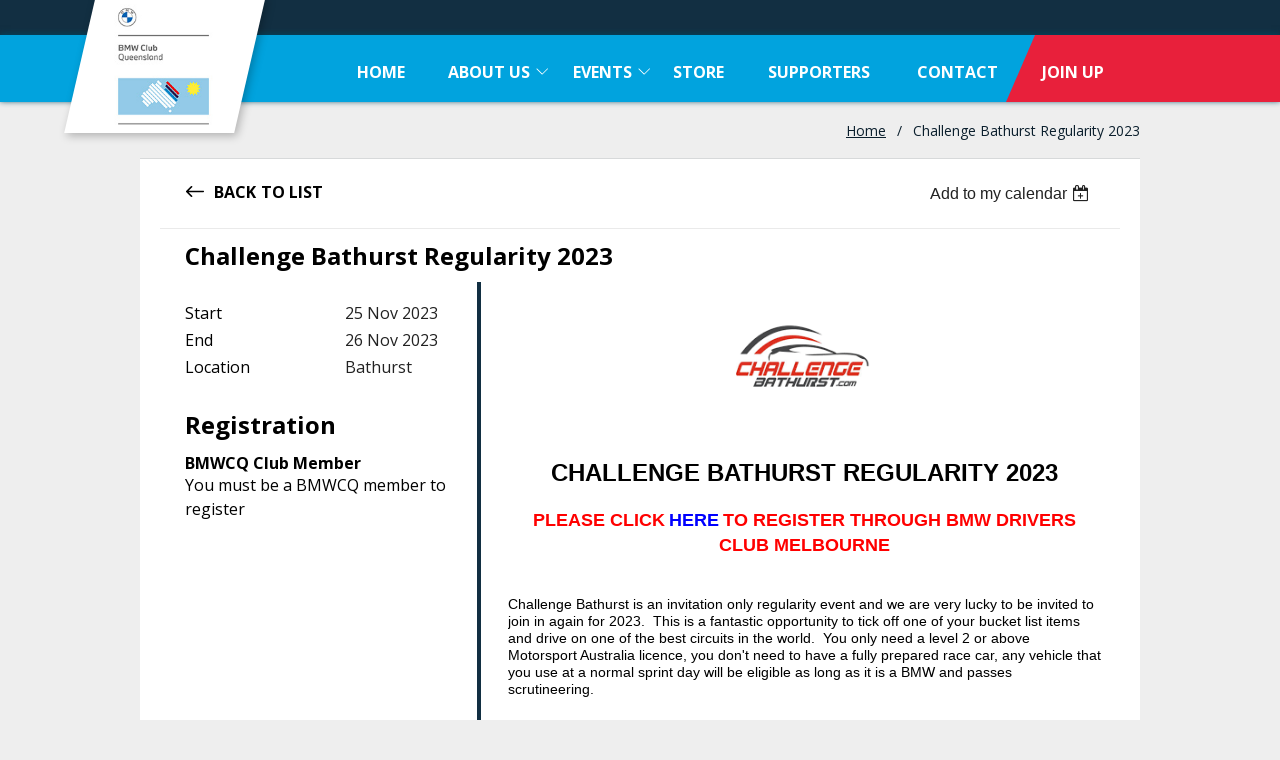

--- FILE ---
content_type: text/html; charset=utf-8
request_url: https://bmwcq.com.au/event-5256684
body_size: 9710
content:
<!DOCTYPE html>
<!--[if lt IE 7 ]><html lang="en" class="no-js ie6 "><![endif]-->
<!--[if IE 7 ]><html lang="en" class="no-js ie7 "> <![endif]-->
<!--[if IE 8 ]><html lang="en" class="no-js ie8 "> <![endif]-->
<!--[if IE 9 ]><html lang="en" class="no-js ie9 "><![endif]-->
<!--[if (gt IE 9)|!(IE)]><!--><html lang="en" class="no-js "> <!--<![endif]-->
  <head id="Head1">
		<link rel="stylesheet" type="text/css" href="https://kit-pro.fontawesome.com/releases/latest/css/pro.min.css" />
<meta name="viewport" content="width=device-width, initial-scale=1.0">
<link href="https://sf.wildapricot.org/BuiltTheme/whiteboard_maya_blue.v3.0/current/43e3fea9/Styles/combined.css" rel="stylesheet" type="text/css" /><link href="https://bmwcq.com.au/resources/theme/customStyles.css?t=637593502761950000" rel="stylesheet" type="text/css" /><link href="https://bmwcq.com.au/resources/theme/user.css?t=638762418530000000" rel="stylesheet" type="text/css" /><link href="https://live-sf.wildapricot.org/WebUI/built9.12.1-8e232c8/scripts/public/react/index-84b33b4.css" rel="stylesheet" type="text/css" /><link href="https://live-sf.wildapricot.org/WebUI/built9.12.1-8e232c8/css/shared/ui/shared-ui-compiled.css" rel="stylesheet" type="text/css" /><script type="text/javascript" language="javascript" id="idJavaScriptEnvironment">var bonaPage_BuildVer='9.12.1-8e232c8';
var bonaPage_AdminBackendUrl = '/admin/';
var bonaPage_StatRes='https://live-sf.wildapricot.org/WebUI/';
var bonaPage_InternalPageType = { isUndefinedPage : false,isWebPage : false,isAdminPage : false,isDialogPage : false,isSystemPage : true,isErrorPage : false,isError404Page : false };
var bonaPage_PageView = { isAnonymousView : true,isMemberView : false,isAdminView : false };
var WidgetMode = 0;
var bonaPage_IsUserAnonymous = true;
var bonaPage_ThemeVer='43e3fea9638762418530000000637593502761950000'; var bonaPage_ThemeId = 'whiteboard_maya_blue.v3.0'; var bonaPage_ThemeVersion = '3.0';
var bonaPage_id='18008'; version_id='';
if (bonaPage_InternalPageType && (bonaPage_InternalPageType.isSystemPage || bonaPage_InternalPageType.isWebPage) && window.self !== window.top) { var success = true; try { var tmp = top.location.href; if (!tmp) { top.location = self.location; } } catch (err) { try { if (self != top) { top.location = self.location; } } catch (err) { try { if (self != top) { top = self; } success = false; } catch (err) { success = false; } } success = false; } if (!success) { window.onload = function() { document.open('text/html', 'replace'); document.write('<ht'+'ml><he'+'ad></he'+'ad><bo'+'dy><h1>Wrong document context!</h1></bo'+'dy></ht'+'ml>'); document.close(); } } }
try { function waMetricsGlobalHandler(args) { if (WA.topWindow.waMetricsOuterGlobalHandler && typeof(WA.topWindow.waMetricsOuterGlobalHandler) === 'function') { WA.topWindow.waMetricsOuterGlobalHandler(args); }}} catch(err) {}
 try { if (parent && parent.BonaPage) parent.BonaPage.implementBonaPage(window); } catch (err) { }
try { document.write('<style type="text/css"> .WaHideIfJSEnabled, .HideIfJSEnabled { display: none; } </style>'); } catch(err) {}
var bonaPage_WebPackRootPath = 'https://live-sf.wildapricot.org/WebUI/built9.12.1-8e232c8/scripts/public/react/';</script><script type="text/javascript" language="javascript" src="https://live-sf.wildapricot.org/WebUI/built9.12.1-8e232c8/scripts/shared/bonapagetop/bonapagetop-compiled.js" id="idBonaPageTop"></script><script type="text/javascript" language="javascript" src="https://live-sf.wildapricot.org/WebUI/built9.12.1-8e232c8/scripts/public/react/index-84b33b4.js" id="ReactPublicJs"></script><script type="text/javascript" language="javascript" src="https://live-sf.wildapricot.org/WebUI/built9.12.1-8e232c8/scripts/shared/ui/shared-ui-compiled.js" id="idSharedJs"></script><script type="text/javascript" language="javascript" src="https://live-sf.wildapricot.org/WebUI/built9.12.1-8e232c8/General.js" id=""></script><script type="text/javascript" language="javascript" src="https://sf.wildapricot.org/BuiltTheme/whiteboard_maya_blue.v3.0/current/43e3fea9/Scripts/combined.js" id=""></script><title>BMW Club Queensland - Challenge Bathurst Regularity 2023</title>
<meta name="apple-itunes-app" content="app-id=1220348450"><meta name="apple-itunes-app" content="app-id=1220348450, app-argument="><link rel="search" type="application/opensearchdescription+xml" title="bmwcq.com.au" href="/opensearch.ashx" /></head>
  <body id="PAGEID_18008" class="publicContentView LayoutMain">
<div class="mLayout layoutMain state1" id="mLayout">

<script type="text/javascript">
/*
var layoutState = document.getElementById('mLayout');
var rsStateWidth1 = 960;
var rsStateWidth2 = 600;
var rsStateWidth3 = 320;

function SetStateLayout()
{
	var bodyWidth = BonaPage.getInnerWidth();

	layoutState.className = layoutState.className.replace(/\s?state\d+/g,"");

	if( bodyWidth >= rsStateWidth1 )
		layoutState.className += ' state1';
	if( bodyWidth >= rsStateWidth2 && bodyWidth < rsStateWidth1 )
		layoutState.className += ' state2';
	if( bodyWidth < rsStateWidth2 )
		layoutState.className += ' state3';

	// message
	if( !document.getElementById('textWidth') )
	{
		var firstEl = layoutState.getElementsByTagName('div')[0];
		var newDivElem = document.createElement('div');
		newDivElem.id = 'textWidth';
		layoutState.insertBefore(newDivElem, firstEl);
	}
	document.getElementById('textWidth').innerHTML = 'bodyWidth: ' + bodyWidth;
}


jq$(function(){

	SetStateLayout();

	if (window.addEventListener)
	{
		window.addEventListener('resize', function() { SetStateLayout(); }, false);
		window.addEventListener("orientationchange", function() { SetStateLayout(); }, false);
	}

});*/

</script> <!-- header zone -->
		<div class="zoneHeader1">
			<div class="container_12">
				<div class="s1_grid_12 s2_grid_12 s3_grid_12">
<div id="idHeaderContentHolder" data-componentId="Header" class="WaPlaceHolder WaPlaceHolderHeader" style=""><div style=""><div id="id_3mVLSpP" class="WaGadgetOnly WaGadgetCustomHTML  gadgetStyleNone" style="" data-componentId="3mVLSpP" ><div class="gadgetStyleBody " style=""  data-areaHeight="auto">
<link rel="stylesheet" href="/resources/style/main.css">

<script type="text/javascript">
jQuery(document).ready(function(){
   jQuery(".zoneFooter1").addClass("newsivpage");
});

jQuery(document).ready(function(){
   jQuery(".zoneFooter2").addClass("footerfull");
});

jQuery(document).ready(function(){
 
 jQuery("a.viewAllRegistrations").addClass("bmwsiv");
   var pagetitle  = jQuery("a.pageTitleLink").text();

   if (pagetitle=='SIV Trip Registration') {
      jQuery("a.pageTitleLink").text("SIV Trip Registration Summary");
        jQuery("a.viewAllRegistrations").text("Review all My SIV registrations");
       
   }
});
</script>

<style>
.zoneFooter3 {
  display: none;
}
 </style>  </div>
</div></div>
</div></div>
			</div>
		</div>
		<div class="zoneHeader2">
			<div class="container_12">
				<div class="s1_grid_12 s2_grid_12 s3_grid_12">
<div id="id_Header1" data-componentId="Header1" class="WaPlaceHolder WaPlaceHolderHeader1" style=""><div style="padding-top:0px;padding-right:0px;padding-bottom:0px;padding-left:0px;"><div id="id_yOhi7Wr" class="WaGadgetOnly WaGadgetMenuHorizontal  menuStyle001" style="" data-componentId="yOhi7Wr" ><div class="menuBackground"></div>
<div class="menuInner">
	<ul class="firstLevel">
<li class=" ">
	<div class="item">
		<a href="https://bmwcq.com.au/" title="Home"><span>Home</span></a>
</div>
</li>
	
<li class=" dir">
	<div class="item">
		<a href="https://bmwcq.com.au/Club-Info" title="About Us"><span>About Us</span></a>
<ul class="secondLevel">
<li class=" ">
	<div class="item">
		<a href="https://bmwcq.com.au/history" title="History"><span>History</span></a>
</div>
</li>
	
<li class=" ">
	<div class="item">
		<a href="https://bmwcq.com.au/magazine" title="Club Magazine &quot;The Bimmer&quot;"><span>Club Magazine &quot;The Bimmer&quot;</span></a>
</div>
</li>
	
<li class=" ">
	<div class="item">
		<a href="https://bmwcq.com.au/club-motorsport" title="Club Motorsport"><span>Club Motorsport</span></a>
</div>
</li>
	
<li class=" ">
	<div class="item">
		<a href="https://bmwcq.com.au/Club-Drives" title="Club Drives"><span>Club Drives</span></a>
</div>
</li>
	
<li class=" ">
	<div class="item">
		<a href="https://bmwcq.com.au/Club-Registers" title="Club Registers"><span>Club Registers</span></a>
</div>
</li>
	
<li class=" ">
	<div class="item">
		<a href="https://bmwcq.com.au/Club-Musters" title="Club Musters"><span>Club Musters</span></a>
</div>
</li>
	
<li class=" ">
	<div class="item">
		<a href="https://bmwcq.com.au/Club-Photos" title="Club Photos"><span>Club Photos</span></a>
</div>
</li>
	
<li class=" ">
	<div class="item">
		<a href="https://bmwcq.com.au/Club-info-01" title="Club Information"><span>Club Information</span></a>
</div>
</li>
	
</ul>
</div>
</li>
	
<li class=" dir">
	<div class="item">
		<a href="https://bmwcq.com.au/page-18071" title="Events"><span>Events</span></a>
<ul class="secondLevel">
<li class=" ">
	<div class="item">
		<a href="https://bmwcq.com.au/page-18124" title="Events Registration"><span>Events Registration</span></a>
</div>
</li>
	
<li class=" ">
	<div class="item">
		<a href="https://bmwcq.com.au/page-18123" title="Events Calendar"><span>Events Calendar</span></a>
</div>
</li>
	
</ul>
</div>
</li>
	
<li class=" ">
	<div class="item">
		<a href="https://bmwcq.com.au/store" title="Store"><span>Store</span></a>
</div>
</li>
	
<li class=" ">
	<div class="item">
		<a href="https://bmwcq.com.au/supporters" title="Supporters"><span>Supporters</span></a>
</div>
</li>
	
<li class=" ">
	<div class="item">
		<a href="https://bmwcq.com.au/Contact" title="Contact"><span>Contact</span></a>
</div>
</li>
	
<li class=" ">
	<div class="item">
		<a href="https://bmwcq.com.au/join-us" title="Join Up"><span>Join Up</span></a>
</div>
</li>
	
</ul>
</div>

<script type="text/javascript">
	jq$(function()
	{
		var gadgetHorMenu = jq$('#id_yOhi7Wr'),
			gadgetHorMenuContainer = gadgetHorMenu.find('.menuInner'),
			firstLevelMenu = gadgetHorMenu.find('ul.firstLevel'),
			holderInitialMenu = firstLevelMenu.children(),
			outsideItems = null,
			phantomElement = '<li class="phantom"><div class="item"><a href="#"><span>&#x2261;</span></a><ul class="secondLevel"></ul></div></li>',
			placeHolder = gadgetHorMenu.parents('.WaLayoutPlaceHolder'),
			placeHolderId = placeHolder && placeHolder.attr('data-componentId'),
			mobileState = false,
			rsStateWidth2 = 617,
			isTouchSupported = !!(('ontouchstart' in window) || (window.DocumentTouch && document instanceof DocumentTouch) || (navigator.msPointerEnabled && navigator.msMaxTouchPoints));


		function resizeMenu()
		{
			var i,
				len,
				fitMenuWidth = 0,
				menuItemPhantomWidth = 80;

			// background track
			gadgetHorMenu.find('.menuBackground').css(
			{
				'width': jq$('body').width(),
				'left': ( ( jq$('body').width() - gadgetHorMenu.width() ) * -0.5 )
			});

			firstLevelMenu.html( holderInitialMenu).removeClass('adapted').css({ width: 'auto' }); // restore initial menu

			if( !gadgetHorMenuContainer.find('.menuButton').size() )
			{
				gadgetHorMenuContainer.prepend('<div class="menuButton"></div>');

				gadgetHorMenuContainer.find('.menuButton').on("click",function()
				{
					gadgetHorMenuContainer.find('ul.firstLevel').toggle();
					return false;
				});

				jq$('body').on("click",function()
				{
					if( mobileState )
						gadgetHorMenuContainer.find('ul.firstLevel').hide();
				});
			}

			// for state 3
			if( jq$(window).width() < rsStateWidth2 && mobileState == false )
			{
				gadgetHorMenuContainer.find('ul.firstLevel').attr('style','');
				mobileState = true;

				return false;
			}

			if( jq$(window).width() >= rsStateWidth2 )
			{
				gadgetHorMenuContainer.find('ul.firstLevel').attr('style','');
				mobileState = false;
			}


			if( firstLevelMenu.width() > gadgetHorMenuContainer.width() ) // if menu oversize
			{
				menuItemPhantomWidth = firstLevelMenu.addClass('adapted').append( phantomElement).children('.phantom').width();

				for( i = 0, len = holderInitialMenu.size(); i <= len; i++ )
				{
					fitMenuWidth += jq$( holderInitialMenu.get(i) ).width();

					if( fitMenuWidth + menuItemPhantomWidth > gadgetHorMenuContainer.width() )
					{
						outsideItems = firstLevelMenu.children(':gt('+(i-1)+'):not(.phantom)').remove();
						firstLevelMenu.find('.phantom > .item > ul').append( outsideItems);
						break;
					}
				}
				gadgetHorMenu.find('.phantom > .item > a').click(function(){ return false; });
			}

			disableFirstTouch();

			firstLevelMenu.css( 'width', '' ); // restore initial menu width
			firstLevelMenu.children().removeClass('last-child').eq(-1).addClass('last-child'); // add last-child mark
		}

		resizeMenu();

		jq$(window).resize(function()
		{
			resizeMenu();
		});

		jq$(window).load(function(){
			resizeMenu();
		});

		function onLayoutColumnResized(sender, args)
		{
			args = args || {};

			if (placeHolderId && (placeHolderId == args.leftColPlaceHolderId || placeHolderId == args.rightColPlaceHolderId))
			{
				resizeMenu();
			}
		}

		BonaPage.addPageStateHandler(BonaPage.PAGE_PARSED, function() { WA.Gadgets.LayoutColumnResized.addHandler(onLayoutColumnResized); });
		BonaPage.addPageStateHandler(BonaPage.PAGE_UNLOADED, function() { WA.Gadgets.LayoutColumnResized.removeHandler(onLayoutColumnResized); });


        function disableFirstTouch()
        {
          if (!isTouchSupported) return;


          jq$('#id_yOhi7Wr').find('.menuInner li.dir > .item > a').on( 'click', function(event)
          {
            if( !this.touchCounter )
              this.touchCounter = 0;

            if( this.touchCounter >= 1 )
            {
              this.touchCounter = 0;
              return true;
            }
            this.touchCounter++;

            if (!mobileState)
            {
              WA.stopEventDefault(event);
            }
          });

          jq$('#id_yOhi7Wr').find('.menuInner li.dir > .item > a').on( 'mouseout', function(event)
          {
            if( !this.touchCounter )
              this.touchCounter = 0;
            this.touchCounter = 0;
          });
        }

        disableFirstTouch();

	});
</script></div></div>
</div></div>
			</div>
		</div>
		<div class="zoneHeader3">
			<div class="container_12">
				<div class="s1_grid_12 s2_grid_12 s3_grid_12">
<div id="id_Header2" data-componentId="Header2" class="WaPlaceHolder WaPlaceHolderHeader2" style=""><div style=""><div id="id_GsQDnbD" class="WaGadgetOnly WaGadgetBreadcrumbs  gadgetStyleNone" style="" data-componentId="GsQDnbD" ><div class="gadgetStyleBody " style=""  data-areaHeight="auto">
<ul>
<li><a href="https://bmwcq.com.au/">Home</a></li>
<li class="last">Challenge Bathurst Regularity 2023</li>
</ul>
</div>
</div></div>
</div></div>
			</div>
		</div>
		<div class="zoneHeader4">
			<div class="container_12">
				<div class="s1_grid_12 s2_grid_12 s3_grid_12">
</div>
			</div>
		</div>
		<!-- /header zone -->

<!-- content zone -->
	<div class="zoneContent">
		<div class="container_12">
			<div class="s1_grid_12 s2_grid_12 s3_grid_12">
<div id="idPrimaryContentBlock1Content" data-componentId="Content" class="WaPlaceHolder WaPlaceHolderContent" style=""><div style=""><div id="id_HdIIETy" class="WaGadgetOnly WaGadgetEvents eventdetailnew gadgetStyleNone WaGadgetEventsStateDetails" style="" data-componentId="HdIIETy" >



<form method="post" action="" id="form">
<div class="aspNetHidden">
<input type="hidden" name="__VIEWSTATE" id="__VIEWSTATE" value="WxZrg+6Y+h+H9qR7DILz9kqMSPyD0IEOooAuD0KJgcfBFzDMSmXJNncCL8D/n1DhCFdPSAhSPInw6YKlNolptYYqf5Jn66DNa7sr3IpAoqGCsNcMNLJtBqfHEqS3uMtIn/ecBRvIxfxH28v1tDUAo/2IuKUbiNlUYLpvrlog2GzccfXMQmUWF4jcwcZ8RBkXQHFi/N4Q4V0ld5o9zA9m3fcom89xijQBWLqpDSXB9V2JjmvixMZmY9oYwcjs9x/DvGzGnP0bK3faQYC+5IWG1UDd87P8wvARX1aSC0BRe3+jpiAk" />
</div>

    
    <input type="hidden" name="FunctionalBlock1$contentModeHidden" id="FunctionalBlock1_contentModeHidden" value="1" />



       
  <div id="idEventsTitleMainContainer" class="pageTitleOuterContainer">
    <div id="idEventBackContainer" class="pageBackContainer">
      <a id="FunctionalBlock1_ctl00_eventPageViewBase_ctl00_ctl00_back" class="eventBackLink" href="javascript: history.back();">Back</a>
    </div>
      
    <div id="idEventViewSwitcher" class="pageViewSwitcherOuterContainer">
      
<div class="cornersContainer"><div class="topCorners"><div class="c1"></div><div class="c2"></div><div class="c3"></div><div class="c4"></div><div class="c5"></div></div></div>
  <div class="pageViewSwitcherContainer"><div class="d1"><div class="d2"><div class="d3"><div class="d4"><div class="d5"><div class="d6"><div class="d7"><div class="d8"><div class="d9"><div class="inner">
    <div id="init-add-event-to-calendar-dropdown-5256684" class="semantic-ui" style="color: inherit; background: transparent;"></div>
    <script>
      function initAddEventToCalendarDropDown5256684()
      {
        if (typeof window.initAddEventToCalendarDropDown !== 'function') { return; }
      
        const domNodeId = 'init-add-event-to-calendar-dropdown-5256684';
        const event = {
          id: '5256684',
          title: 'Challenge Bathurst Regularity 2023',
          description: '      CHALLENGE BATHURST REGULARITY 2023    PLEASE CLICK HERE TO REGISTER THROUGH BMW DRIVERS CLUB MELBOURNE          Challenge Bathurst is an invitation only regularity event and we are very lucky to be invited to join in again for 2023.  This is a fantastic opportunity to tick off one of your bucket list items and drive on one of the best circuits in the world.  You only need a level 2 or above Motorsport Australia licence, you don&amp;#39;t need to have a fully prepared race car, any vehicle that you use at a normal sprint day will be eligible as long as it is a BMW and passes scrutineering.          * We have been offered 55 spots, all with a garage, at a cost of $1,800 per entrant.              * Your spot will only be secured once full payment has been received.             * All paperwork will need to be returned completed too.            * We will have 9 pit lane garages for all competing.      Once we have made the full payment to Challenge Bathurst, all refunds and cancellations are subject to Challenge Bathurst&amp;#39;s cancellation policy.  BMW DCM will only be able to provide a refund if Challenge Bathurst will refund us, which they may not do. We are merely facilitating the booking.    This year we are confirmed that our group will be running on Saturday 25 November and Sunday 26 November.     We will also need to supply 10 flag marshals to help on the Thursday and Friday.       We need your help, so please ask your fellow club members to come along and help out.  Now that we have changed the competition date to the Sat/Sun, maybe some of the drivers can help out and arrive early.  Please remember without volunteers you cannot have fun on the track so this is your way of giving back.  All volunteers will be offered free camping or accommodation at the Uni.     Team merchandise will also be available to order through this link.      There will be no stock at the track, orders will be all done via pre ordering.           What is a Regularity ?    It is a timed competition event, where you nominate a lap time which you need to try and match each lap.  This is not racing door to door, but allows you to drive at a pace that is comfortable for you and your car.         * This is available to all current members of all invited BMW Affiliated clubs.            * Not a BMW Club member? Easy, join HERE.            * You will need to find your own accommodation and transportation to get there.             * Full payment will be required on registration.            * Full details will be sent out on the running of the event in July with further paperwork.             * All paperwork needs to be completed or you will be deemed as not entered and miss your spot.                   We will need volunteers to help run the team, please register for the Volunteer Only registration.      Please review the short YouTube video here, which may help you with your booking.     We will send all the necessary paper work out as soon as we receive them.     All enquiries to BMWDCM - contact Jo Mawson  '.replace(/\r+/g, ''),
          location: 'Bathurst',
          url: window.location.href,
          allDay: 'False' === 'False',
          start: '2023-11-24T14:00:00Z', 
          end: '2023-11-26T14:00:00Z',
          sessions: [{"title":"Challenge Bathurst Regularity 2023","start":"2023-11-24T14:00:00Z","end":"2023-11-26T14:00:00Z","allDay":true}]
        };
      
        window.initAddEventToCalendarDropDown(event, domNodeId);
      }    
    
      window.BonaPage.addPageStateHandler(window.BonaPage.PAGE_PARSED, initAddEventToCalendarDropDown5256684);

    </script>
  </div></div></div></div></div></div></div></div></div></div></div>
<div class="cornersContainer"><div class="bottomCorners"><div class="c5"></div><div class="c4"></div><div class="c3"></div><div class="c2"></div><div class="c1"></div></div></div>

    </div>
    <div class="pageTitleContainer eventsTitleContainer">
      <h1 class="pageTitle SystemPageTitle">
        Challenge Bathurst Regularity 2023
      </h1>
    </div>
  </div>
      

      


<div class="boxOuterContainer boxBaseView"><div class="cornersContainer"><div class="topCorners"><div class="c1"></div><div class="c2"></div><div class="c3"></div><div class="c4"></div><div class="c5"></div><!--[if gt IE 6]><!--><div class="r1"><div class="r2"><div class="r3"><div class="r4"><div class="r5"></div></div></div></div></div><!--<![endif]--></div></div><div  class="boxContainer"><div class="d1"><div class="d2"><div class="d3"><div class="d4"><div class="d5"><div class="d6"><div class="d7"><div class="d8"><div class="d9"><div class="inner">
      
    <div class="boxBodyOuterContainer"><div class="cornersContainer"><div class="topCorners"><div class="c1"></div><div class="c2"></div><div class="c3"></div><div class="c4"></div><div class="c5"></div><!--[if gt IE 6]><!--><div class="r1"><div class="r2"><div class="r3"><div class="r4"><div class="r5"></div></div></div></div></div><!--<![endif]--></div></div><div  class="boxBodyContainer"><div class="d1"><div class="d2"><div class="d3"><div class="d4"><div class="d5"><div class="d6"><div class="d7"><div class="d8"><div class="d9"><div class="inner">
          
        <div class="boxBodyInfoOuterContainer boxBodyInfoViewFill"><div class="cornersContainer"><div class="topCorners"><div class="c1"></div><div class="c2"></div><div class="c3"></div><div class="c4"></div><div class="c5"></div><!--[if gt IE 6]><!--><div class="r1"><div class="r2"><div class="r3"><div class="r4"><div class="r5"></div></div></div></div></div><!--<![endif]--></div></div><div  class="boxBodyInfoContainer"><div class="d1"><div class="d2"><div class="d3"><div class="d4"><div class="d5"><div class="d6"><div class="d7"><div class="d8"><div class="d9"><div class="inner">
              
            

<div class="boxInfoContainer">
  <ul class="boxInfo">
    <li class="eventInfoStartDate">
      <label class="eventInfoBoxLabel">Start</label>
      <div class="eventInfoBoxValue"><strong>25 Nov 2023</strong></div>
    </li>
    
    <li id="FunctionalBlock1_ctl00_eventPageViewBase_ctl00_ctl00_eventInfoBox_endDateLi" class="eventInfoEndDate">
      <label class="eventInfoBoxLabel">End</label>
      <div class="eventInfoBoxValue"><span>26 Nov 2023</span></div>
    </li>
    
    
    
    <li id="FunctionalBlock1_ctl00_eventPageViewBase_ctl00_ctl00_eventInfoBox_locationLi" class="eventInfoLocation">
      <label class="eventInfoBoxLabel">Location</label>
      <div class="eventInfoBoxValue"><span>Bathurst</span></div>
    </li>
    
    
  </ul>
</div>

            
<div class="registrationInfoContainer">
  
    <h4 id="idRegistrationInfo" class="infoTitle">Registration</h4>
    <div class="infoText"></div>
  
  
    <ul class="registrationInfo">
  
    <li id="FunctionalBlock1_ctl00_eventPageViewBase_ctl00_ctl00_eventRegistrationTypesView_registrationTypesRepeater_ctl01_regTypeLi">
      <label class="regTypeLiLabel">
        <strong>
          BMWCQ Club Member
        </strong>
        
        
      </label>
      <div class="regTypeLiValue">
        <span class="regTypeLiValueSpan">
          You must be a BMWCQ member to register
        </span>
      </div>
    </li>
  
    </ul>  
  
</div>

              
            
              
            

            
                
            
              
          <div class="clearEndContainer"></div></div></div></div></div></div></div></div></div></div></div></div><div class="cornersContainer"><div class="bottomCorners"><!--[if gt IE 6]><!--><div class="r1"><div class="r2"><div class="r3"><div class="r4"><div class="r5"></div></div></div></div></div><!--<![endif]--><div class="c5"></div><div class="c4"></div><div class="c3"></div><div class="c2"></div><div class="c1"></div></div></div></div>

          <div class="boxBodyContentOuterContainer"><div class="cornersContainer"><div class="topCorners"><div class="c1"></div><div class="c2"></div><div class="c3"></div><div class="c4"></div><div class="c5"></div><!--[if gt IE 6]><!--><div class="r1"><div class="r2"><div class="r3"><div class="r4"><div class="r5"></div></div></div></div></div><!--<![endif]--></div></div><div  class="boxBodyContentContainer fixedHeight"><div class="d1"><div class="d2"><div class="d3"><div class="d4"><div class="d5"><div class="d6"><div class="d7"><div class="d8"><div class="d9"><div class="inner gadgetEventEditableArea">
                  <p align="center" style="color: rgb(34, 34, 34); font-size: 16px;"><font color="#333333" face="PT Sans"><img src="https://bmwdcm.com.au/resources/Pictures/Events/2023%20Events/CB%202023.png" border="0" width="272" height="152"><br></font></p>

<p align="center" style="color: rgb(34, 34, 34);"><font color="#000000" face="Arial, Helvetica, sans-serif" style="font-size: 14px;"><font style="font-size: 24px;"><strong>CHALLENGE BATHURST REGULARITY 2023</strong></font></font></p>

<p align="center" style=""><font face="Arial, Helvetica, sans-serif" style="font-size: 14px;"><font style="font-size: 16px;"><strong style=""><font color="#FF0000" style="font-size: 18px;">PLEASE CLICK</font> <a href="https://bmwdcm.com.au/event-5188653" target="_blank"><font style="font-size: 18px;" color="#0000FF">HERE</font></a> <font color="#FF0000" style="font-size: 18px;">TO REGISTER THROUGH BMW DRIVERS CLUB MELBOURNE</font></strong></font></font></p>

<p align="left" style="color: rgb(34, 34, 34); font-size: 16px; line-height: 16px; margin-bottom: 0px; margin-top: 0px !important;"><font color="#000000" face="Arial, Helvetica, sans-serif" style="font-size: 14px;"><font><br></font></font></p>

<p align="left" style="color: rgb(34, 34, 34); font-size: 16px; line-height: 16px; margin-top: 0px !important;"><font color="#000000" face="Arial, Helvetica, sans-serif" style="font-size: 14px;"><font>Challenge Bathurst is an invitation only regularity event and we are very lucky to be invited to join in again for 2023.&nbsp; This is a fantastic opportunity to tick off one of your bucket list items and drive on one of the best circuits in the world.&nbsp; You only need a level 2 or above Motorsport Australia licence, you don't need to have a fully prepared race car, any vehicle that you use at a normal sprint day will be eligible as long as it is a BMW and passes scrutineering.&nbsp;</font>&nbsp;</font></p>

<ul style="color: rgb(34, 34, 34); font-size: 16px;">
  <li><font style="font-size: 14px;"><font color="#000000" face="Arial, Helvetica, sans-serif" style="font-size: 14px;">We have been offered 55 spots, all with a garage, at a cost of $1,800 per entrant.&nbsp;&nbsp;</font></font></li>

  <li><font style="font-size: 14px;"><font color="#000000" face="Arial, Helvetica, sans-serif" style="font-size: 14px;">Your spot will only be secured once full payment has been received.&nbsp;</font></font></li>

  <li><font style="font-size: 14px;"><font color="#000000" face="Arial, Helvetica, sans-serif" style="font-size: 14px;">All paperwork will need to be returned completed too.</font></font></li>

  <li><font style="font-size: 14px;"><font color="#000000" face="Arial, Helvetica, sans-serif" style="font-size: 14px;">We will have 9 pit lane garages for all competing.</font></font></li>
</ul>

<p align="left" style="color: rgb(34, 34, 34); font-size: 16px; line-height: 16px;"><font color="#000000" face="Arial, Helvetica, sans-serif" style="font-size: 14px;">Once we have made the full payment to Challenge Bathurst, all refunds and cancellations are subject to&nbsp;Challenge Bathurst's&nbsp;cancellation policy.&nbsp; BMW DCM will only be able to provide a refund if Challenge Bathurst will refund us, which they may not do. We are merely facilitating the booking.</font></p>

<p align="center" style="color: rgb(34, 34, 34); font-size: 16px; line-height: 16px;"><font color="#ED1C24" face="Arial, Helvetica, sans-serif" style="font-size: 14px;"><strong>This year we are confirmed that our group will be running on Saturday 25 November and Sunday 26 November.&nbsp;</strong></font></p>

<p align="left" style="color: rgb(34, 34, 34); font-size: 16px; line-height: 16px;"><font color="#000000" face="Arial, Helvetica, sans-serif" style="font-size: 14px;"><strong>We will also need to supply 10 flag marshals to help on the Thursday and Friday.&nbsp; &nbsp;</strong></font></p>

<p align="left" style="color: rgb(34, 34, 34); font-size: 16px; line-height: 16px;"><font color="#000000" face="Arial, Helvetica, sans-serif" style="font-size: 14px;"><strong>We need your help, so please ask your fellow club members to come along and help out.&nbsp; Now that we have changed the competition date to the Sat/Sun, maybe some of the drivers can help out and arrive early.&nbsp; Please remember without volunteers you cannot have fun on the track so this is your way of giving back.&nbsp; All volunteers will be offered free camping or accommodation at the Uni.&nbsp;</strong></font></p>

<p align="left" style="color: rgb(34, 34, 34); font-size: 16px; line-height: 16px;"><font color="#000000" face="Arial, Helvetica, sans-serif" style="font-size: 14px;">Team merchandise will also be available to order through this&nbsp;<a href="https://bmwdcm.com.au/Sys/Store/Products/302480"><u><font>link.&nbsp;</font></u></a>&nbsp;</font></p>

<p align="left" style="color: rgb(34, 34, 34); font-size: 16px; line-height: 16px;"><font color="#000000" face="Arial, Helvetica, sans-serif" style="font-size: 14px;">There will be no stock at the track, orders will be all done via pre ordering.&nbsp;</font></p>

<p align="center" style="color: rgb(34, 34, 34); font-size: 16px; line-height: 16px;"><font color="#333333"><strong><font face="Arial, Helvetica, sans-serif" style="font-size: 14px;"><br></font></strong></font></p>

<p align="center" style="color: rgb(34, 34, 34); font-size: 16px; line-height: 16px;"><font><strong><font color="#000000" face="Arial, Helvetica, sans-serif" style="font-size: 14px;"><strong>What is a Regularity ?</strong></font></strong></font></p>

<p align="left" style="color: rgb(34, 34, 34); font-size: 16px; line-height: 16px;"><font color="#000000" face="Arial, Helvetica, sans-serif" style="font-size: 14px;">It is a timed competition event, where you nominate a lap time which you need to try and match each lap.&nbsp; This is not racing door to door, but allows you to drive at a pace that is comfortable for you and your car.&nbsp;</font></p>

<ul style="color: rgb(34, 34, 34); font-size: 16px; margin-bottom: 0px !important;">
  <li><font color="#000000" face="Arial, Helvetica, sans-serif" style="font-size: 14px;">This is available to all current members of all invited BMW Affiliated clubs.</font></li>

  <li><font color="#000000" face="Arial, Helvetica, sans-serif"><font style="font-size: 14px;">Not a BMW Club member? Easy, join</font> <font style="font-size: 14px;"><u><a href="http://bmwcq.com.au" target="_blank"><strong>HERE</strong></a>.</u></font></font></li>

  <li><font color="#000000" face="Arial, Helvetica, sans-serif" style="font-size: 14px;">You will need to find your own accommodation and transportation to get there.&nbsp;</font></li>

  <li><font color="#000000" face="Arial, Helvetica, sans-serif" style="font-size: 14px;">Full payment will be required on registration.</font></li>

  <li><font color="#000000" face="Arial, Helvetica, sans-serif" style="font-size: 14px;">Full details will be sent out on the running of the event in July with further paperwork.&nbsp;</font></li>

  <li><font><span><font color="#000000" face="Arial, Helvetica, sans-serif" style="font-size: 14px;">All paperwork needs to be completed or you will be deemed as not entered and miss your spot.&nbsp;</font></span></font></li>
</ul>

<p align="center" style="color: rgb(34, 34, 34); font-size: 16px; line-height: 16px; margin-bottom: 0px; margin-top: 0px !important;"><font color="#000000" face="Arial, Helvetica, sans-serif" style="font-size: 14px;"><br></font></p>

<p align="center" style="color: rgb(34, 34, 34); font-size: 16px; line-height: 16px; margin-bottom: 0px; margin-top: 0px !important;"><font color="#000000" face="Arial, Helvetica, sans-serif" style="font-size: 14px;"><br></font></p>

<p align="center" style="color: rgb(34, 34, 34); font-size: 16px; line-height: 16px; margin-top: 0px !important;"><font color="#000000" face="Arial, Helvetica, sans-serif" style="font-size: 14px;">We will need volunteers to help run the team, please register for t<strong>he&nbsp;</strong><em><strong><strong>Volunteer Only&nbsp;<font>registration.</font></strong></strong></em><font><strong>&nbsp;</strong></font></font></p>

<p align="center" style="color: rgb(34, 34, 34); font-size: 16px; line-height: 16px;"><font><strong><font color="#000000" face="Arial, Helvetica, sans-serif" style="font-size: 14px;">&nbsp;Please review the short YouTube video<strong>&nbsp;<a href="https://www.youtube.com/watch?v=de9Y5whn-uQ"><u><font>here</font></u></a>,</strong>&nbsp;which may help you with your booking.&nbsp;</font></strong></font></p>

<p align="center" style="color: rgb(34, 34, 34); font-size: 16px;"><font color="#000000" face="Arial, Helvetica, sans-serif" style="font-size: 14px;"><strong>We will send all the necessary paper work out as soon as we receive them.&nbsp;</strong></font></p>

<p align="center" style="color: rgb(34, 34, 34); font-size: 16px;"><font color="#000000" face="Arial, Helvetica, sans-serif" style="font-size: 14px;"><span><strong>All enquiries to BMWDCM</strong> - <a href="https://bmwdcm.com.au/Contact" target="_blank">contact Jo Mawson</a></span></font></p>
              <div class="clearEndContainer"></div></div></div></div></div></div></div></div></div></div></div></div><div class="cornersContainer"><div class="bottomCorners"><!--[if gt IE 6]><!--><div class="r1"><div class="r2"><div class="r3"><div class="r4"><div class="r5"></div></div></div></div></div><!--<![endif]--><div class="c5"></div><div class="c4"></div><div class="c3"></div><div class="c2"></div><div class="c1"></div></div></div></div>
        
      <div class="clearEndContainer"></div></div></div></div></div></div></div></div></div></div></div></div><div class="cornersContainer"><div class="bottomCorners"><!--[if gt IE 6]><!--><div class="r1"><div class="r2"><div class="r3"><div class="r4"><div class="r5"></div></div></div></div></div><!--<![endif]--><div class="c5"></div><div class="c4"></div><div class="c3"></div><div class="c2"></div><div class="c1"></div></div></div></div>
       
  <div class="clearEndContainer"></div></div></div></div></div></div></div></div></div></div></div></div><div class="cornersContainer"><div class="bottomCorners"><!--[if gt IE 6]><!--><div class="r1"><div class="r2"><div class="r3"><div class="r4"><div class="r5"></div></div></div></div></div><!--<![endif]--><div class="c5"></div><div class="c4"></div><div class="c3"></div><div class="c2"></div><div class="c1"></div></div></div></div>



<script>
    var isBatchWizardRegistration = false;
    if (isBatchWizardRegistration) 
    {
        var graphqlOuterEndpoint = '/sys/api/graphql';;
        var batchEventRegistrationWizard = window.createBatchEventRegistrationWizard(graphqlOuterEndpoint);
        
        batchEventRegistrationWizard.openWizard({
            eventId: 5256684
        });
    }
</script>

 

  
<div class="aspNetHidden">

	<input type="hidden" name="__VIEWSTATEGENERATOR" id="__VIEWSTATEGENERATOR" value="2AE9EEA8" />
</div></form></div></div>
</div></div>
		</div>
	</div>
	<!-- /content zone -->

<!-- footer zone -->
		<div class="zoneFooter1">
			<div class="container_12">
				<div class="s1_grid_12 s2_grid_12 s3_grid_12">
<div id="idFooterContentHolder" data-componentId="Footer" class="WaPlaceHolder WaPlaceHolderFooter" style=""><div style=""><div id="id_J1iljoz" class="WaGadgetOnly WaGadgetCustomHTML visitshop  gadgetStyleNone" style="" data-componentId="J1iljoz" ><div class="gadgetStyleBody " style=""  data-areaHeight="auto">
<div class="titlevisitshop visithistory visithistory-col-1">
	<span class="bmw-title-block__title-span">visit our shop </span>
			</div>
		
<div class="shopvisitimg visithistory-col-2"> <img src="/resources//images/supporter/men-img.png"> <img src="/resources//images/history/aniversary-logo.png"> </div>

<div class="shopcontent visithistory-col-3">
<h3>30TH YEAR ANNIVERSARY PRODUCTS</h3>

<div class="bmw-cta-float__button-wrap">
						<div class="bmw-cta-float__button-container">
							<a href="https://bmwcq.com.au/store" class="bmw-cta-float__button btn">Shop Now</a>
						</div>
					</div>
					</div></div>
</div></div>
</div></div>
			</div>
		</div>
		<div class="zoneFooter2">
			<div class="container_12">
				<div class="s1_grid_12 s2_grid_12 s3_grid_12">
<div id="id_Footer1" data-componentId="Footer1" class="WaPlaceHolder WaPlaceHolderFooter1" style=""><div style=""><div id="id_33W4Yn7" class="WaGadgetOnly WaGadgetCustomHTML  gadgetStyleNone" style="" data-componentId="33W4Yn7" ><div class="gadgetStyleBody " style=""  data-areaHeight="auto">
<div class="footerlogo"> 
    
    <img src="/resources//images/supporter/foter-logo-img.png"> 
    
    <p> Copyright BMW Club
    Queensland 2017 </p>
    
    </div>

    <div class="footermenulink">
<h2> Quick links </h2>
<ul>

<li> <a href="https://bmwcq.com.au/"> Home  </a></li>
<li> <a href="https://bmwcq.com.au/page-18070"> Club Information  </a></li>
<li> <a href="https://bmwcq.com.au/page-18043"> Club Motorsport  </a></li>
<li> <a href="https://bmwcq.com.au/Club-Registers"> Club Registers  </a></li>
<li> <a href="https://bmwcq.com.au/Club-Drives"> Club Drives  </a></li>
<li> <a href="https://bmwcq.com.au/Club-Photos"> Club Photos  </a></li>
<li> <a href="https://bmwcq.com.au/magazine"> Club Magazine  </a></li>
<li> <a href="https://bmwcq.com.au/Club-Meetings"> Club Meetings  </a></li>
<li> <a href="https://bmwcq.com.au/blog"> Blog  </a></li>
<li> <a href="https://bmwcq.com.au/page-18124"> Events Registration  </a></li>
<li> <a href="https://bmwcq.com.au/page-18123"> Events Calendar  </a></li>
<li> <a href="https://bmwcq.com.au/Club-Sponsors"> Club Sponsors  </a></li>
<li> <a href="https://bmwcq.com.au/store"> Store  </a></li>
<li> <a href="https://bmwcq.com.au/Contact"> Contact  </a></li>
<li> <a href="https://bmwcq.com.au/join-us"> Join Up  </a></li>
 </ul>   
</div>

<a class="footercheckout" href="https://bmwcq.com.au/magazine">

<h2> CHECKOUT OUR
NEW E-MAGAZINE </h2>

<img src="/resources//images/supporter/book-img.png">
</a>

</div>
</div></div>
</div></div>
			</div>
		</div>
		<div class="zoneFooter3">
			<div class="container_12">
				<div class="s1_grid_12 s2_grid_12 s3_grid_12">
</div>
<div class="s1_grid_12 s2_grid_12 s3_grid_12">
<div id="idFooterPoweredByContainer">
	<span id="idFooterPoweredByWA">
Powered by <a href="http://www.wildapricot.com" target="_blank">Wild Apricot</a> Membership Software</span>
</div>
</div>
</div>
		</div>
		<!-- /footer zone -->

<div id="idCustomJsContainer" class="cnCustomJsContainer">
<script>
try
{
    
  (function(i,s,o,g,r,a,m){i['GoogleAnalyticsObject']=r;i[r]=i[r]||function(){
  (i[r].q=i[r].q||[]).push(arguments)},i[r].l=1*new Date();a=s.createElement(o),
  m=s.getElementsByTagName(o)[0];a.async=1;a.src=g;m.parentNode.insertBefore(a,m)
  })(window,document,'script','https://www.google-analytics.com/analytics.js','ga');

  ga('create', 'UA-24092257-4', 'auto');
  ga('send', 'pageview');


}
catch(err)
{}</script>

<!-- Google tag (gtag.js) -->
<script async src="https://www.googletagmanager.com/gtag/js?id=UA-254782558-1">
try
{
    
}
catch(err)
{}</script>
<script>
try
{
    
  window.dataLayer = window.dataLayer || [];
  function gtag(){dataLayer.push(arguments);}
  gtag('js', new Date());

  gtag('config', 'UA-254782558-1');

}
catch(err)
{}</script></div>
</div></body>
</html>
<script type="text/javascript">if (window.BonaPage && BonaPage.setPageState) { BonaPage.setPageState(BonaPage.PAGE_PARSED); }</script>

--- FILE ---
content_type: text/css
request_url: https://bmwcq.com.au/resources/theme/user.css?t=638762418530000000
body_size: 2241
content:
#results table tr.odd td{background-color: #fff;}
.bmw-spe.js-full-width-block {
    clear: both;}
.bmw-spe.js-full-width-block .bmw-sponsor__container.container {max-width: 100%; padding: 0;}
.bmw-spe.js-full-width-block .bmw-sponsor__container.container .bmw-sponsor__img {position: static;  line-height: 0px;}
.bmw-spe.js-full-width-block .bmw-sponsor__container.container .bmw-sponsor__img img { height: auto; width: 100%;}
#PAGEID_18043 .zoneHeader3 .zoneContent { margin-bottom: 0px;}
#PAGEID_18043 .bmw-about-video{padding-bottom: 0px; margin-bottom: 0px;}
#PAGEID_18043 .bmw-about-page {padding-bottom: 40px; }
.postedByComment {display: none;}
.bmw-insta__button-container{
   margin-left: 20px;
}
a.footercheckout:hover{color:#fff;text-decoration:none}
@media only screen and (max-width: 768px) {
  .bmw-insta__button-wrap{
     display: block !important;
     text-align:center !important;
  }
  .bmw-insta__button-container{
   margin-left: auto !important;
   margin-right: auto !important;
   margin-bottom: 20px !important;
  }
}  
.blog-reg__list-item_1:after {
    width: 256px;
    height: 117px;
    background: url(../images/blog1.png) no-repeat 0 0;
    top: 150px;
    left: 64px;
}
.blog-reg__list-item_2:after {
    width: 256px;
    height: 117px;
    background: url(../images/blog2.png) no-repeat 0 0;
    top: 150px;
    left: 64px;
}
.blog-reg__list-item_3:after {
    width: 256px;
    height: 117px;
    background: url(../images/blog3.png) no-repeat 0 0;
    top: 150px;
    left: 64px;
}
.blog-reg__list-item_4:after {
    width: 256px;
    height: 117px;
    background: url(../images/blog4.png) no-repeat 0 0;
    top: 150px;
    left: 64px;
}
.bmw-fb-community__button-block:after{
  display: none !important;
}
.bmw-club-reg__container {
    max-width: 1340px !important;
}
.bmw-club-reg__list {
    max-width: 1300px !important;
}
@media screen and (max-width: 1340px){
.bmw-club-reg__list {
    -webkit-flex-wrap: wrap;
    -moz-flex-wrap: wrap;
    -ms-flex-wrap: wrap;
    flex-wrap: wrap;
    max-width: 630px !important; 
    -webkit-justify-content: space-between;
    -moz-justify-content: space-between;
    -ms-justify-content: space-between;
    justify-content: space-between;
    -ms-flex-pack: space-between;
}
.bmw-club-reg__list-item {
    width: calc(100%/2 - 30px) !important;
    width: -webkit-calc(100%/2 - 30px) !important;
	    margin: 0;
}
.bmw-club-reg__list-item:nth-child(2) ~ .bmw-club-reg__list-item {
    margin-top: 80px;
}
}

@media screen and (max-width: 800px){
.bmw-club-reg__list {
    max-width: 270px !important;
}	
.bmw-club-reg__list-item {
    margin: 0 !important;
    width: 100% !important;
    width: 100% !important;
}
.bmw-club-reg__list-item:nth-child(1) ~ .bmw-club-reg__list-item {
    margin-top: 80px !important;
}


}
@media screen and (max-width: 400px){

.blog_img_title{
max-width:300px;
}}

.list-of-events li a {
    color: #008fd1 !important;
    font-size: 17px;
}

.list-of-events li {
    margin-top: 2rem !important;
    margin-bottom: -1rem !important;
}
.WaGadgetMenuHorizontal .menuInner ul ul li.sel>.item>a {
    background: #01a3de;
    color: white;
}
.video_block{background:url(https://www.bmwcq.com.au/resources/img/video_bg.jpg) no-repeat;background-size:cover;padding-top:30px;padding-bottom:30px;display:flex}
.video_block .bx-left{width:50%;float:left}
.video_block .bx-right{width:50%;float:left}
.video_block  img{width:100%}
.speed-week{max-width: 1210px;width:90%;margin-left:auto;margin-right:auto}
#PAGEID_18158 .zoneContent .container_12{max-width:100%;padding:0px}
#PAGEID_18158 .WaGadgetLast{margin-bottom:0px;}
#PAGEID_18158 .classified-wrap{background:url(https://www.bmwcq.com.au/resources/img/classified-coming-soon.jpg) no-repeat;background-size:cover;padding-top:60px;padding-bottom:40px}
.classified-wrap h2{
line-height: 1.06;
font-family: 'Open Sans', sans-serif;
font-weight: bold;
text-transform: uppercase;
font-size: 48px;
color: #fff;
letter-spacing:4px;
text-align:center;
}
.classified-wrap .img-wrap img{width:100%;max-width:100%}
.classified-wrap .find-us{background:rgba(0,0,0,0.7);padding:25px 30px;margin-top:40px}
.classified-wrap h4{
font-family: 'Open Sans', sans-serif;
font-weight: bold;
font-size: 24px;
color: #fff;
text-align:left;
margin-bottom:20px;
}
.classified-wrap .find-us .col1{padding-left:9px;padding-right:9px;width:100%}
.classified-wrap .find-us .input_fi{background-color:#fff;padding:10px 15px;border-radius:0px;width:100%;border:none}
.classified-wrap .find-us .wrap{display:flex;  margin-left: -9px;
  margin-right: -9px;
}

.reg_btn{
background: #e8203c;
color: #fff !important;
position: relative;
display: inline-block;
padding: 8px 15px 9px 15px;
margin: 0;
height: auto;
-webkit-appearance: none;
font: normal 15px/1.25 'Open Sans';
text-decoration: none !important;
text-align: center;
vertical-align: middle;
margin-top:10px;
}
#PAGEID_18158 .magazine-wrap{background:#fff}
.bmwcars-parts{padding-top:40px;padding-bottom:40px}
.bmwcars-parts h3{margin-bottom:15px;font-weight:bold}
.bmwcars-parts p{font-size: 1rem;line-height: 1.5;
font-family: 'Open Sans', sans-serif;
font-weight: 400;
color: #122f42;}
#PAGEID_18158 .zoneContent{margin-bottom:0px}
@media screen and (max-width: 800px){

    .classified-wrap .find-us .wrap{flex-wrap:wrap}
    .classified-wrap h2{font-size:30px}
    .classified-wrap h4{font-size:20px;margin-bottom:10px}
    .classified-wrap .find-us{padding:15px 25px;margin-top:15px}
    .classified-wrap .find-us .col1{margin-bottom:5px}
}
.mainimageHolder{
    max-width: 76%;
    margin: 0 auto;
    width:900px;
    display: flex;
}
.mainimageHolder div{
    width: 50%;
}
.mainimageHolder img{ width: 100%; height: auto; }
.mainimageHolder div.caption{
    padding: 40px;
}
.mainimageHolder div.caption h3{
    font-weight: 800;
    font-size: 1.8rem;
    color: #000;
    margin-bottom: 10px;
}
.mainimageHolder div.caption p{
    font-size: 18px;
}
.downloadpdf {
    position: relative;
    display: inline-block;
    padding: 15px 50px;
    color: white;
    text-decoration: none;
    font-size: 18px;
    font-weight: 700;
    background: #e30613;
    clip-path: polygon(15% 0%, 100% 0%, 85% 100%, 0% 100%);
    border: none;
    margin-top: 100px;
}
.downloadpdf:hover{
    color: #000;
    text-decoration: none;
}
.subimageHolder{
    margin: 10px auto;
    display: flex;
}
.subimageHolder div{
    width: 45%;
}
.subimageHolder img{ width: 100%; height: auto; }
.subimageHolder div.caption{
    padding: 35px 15px;
    width: 55%;
}
.subimageHolder div.caption h3{
    font-weight: 800;
    font-size: 1.2rem;
    color: #000;
    margin-bottom: 10px;
}
.subimageHolder div.caption p{
    font-size: 14px;
}
.subimageHolder .downloadpdf {
    padding: 10px 30px;
    font-size: 14px;
    margin-top: 50px;   
}
@media screen and (max-width: 616px) {
    #id_D2h72x7, #id_D2h72x7, #id_C9ljGau, #id_1ioHBnl, #id_zMD3plD, #id_GFBS5sq, #id_WKt85rT{
margin:10px !important;
}
}


--- FILE ---
content_type: text/css
request_url: https://bmwcq.com.au/resources/style/main.css
body_size: 88163
content:
@charset "UTF-8";
@import url('https://fonts.googleapis.com/css?family=Open+Sans:300,400,600,700,800');
@import url('https://fonts.googleapis.com/css2?family=Montserrat:wght@400;600;700&display=swap');
html,
body,
div,
span,
applet,
object,
iframe,
h1,
h2,
h3,
h4,
h5,
h6,
p,
blockquote,
pre,
a,
abbr,
acronym,
address,
big,
cite,
code,
del,
dfn,
em,
img,
ins,
kbd,
q,
s,
samp,
small,
strike,
strong,
sub,
sup,
tt,
var,
b,
u,
i,
center,
dl,
dt,
dd,
ol,
ul,
li,
fieldset,
form,
label,
legend,
table,
caption,
tbody,
tfoot,
thead,
tr,
th,
td,
article,
aside,
canvas,
details,
embed,
figure,
figcaption,
footer,
header,
hgroup,
menu,
nav,
output,
ruby,
section,
summary,
time,
mark,
audio,
video {
  margin: 0;
  padding: 0;
  border: 0;
  font-size: 16px;
  font: inherit;
}
input,
textarea {
  outline: none;
}
textarea {
  resize: none;
}
article,
aside,
details,
figcaption,
figure,
footer,
header,
hgroup,
menu,
nav,
section {
  display: block;
}
body {
  line-height: 1;
}
ol,
ul {
  list-style: none;
}
blockquote,
q {
  quotes: none;
}
blockquote:before,
blockquote:after,
q:before,
q:after {
  content: '';
  content: none;
}
table {
  border-collapse: collapse;
  border-spacing: 0;
}
* {
  box-sizing: border-box;
}
.container {
  max-width: 1040px;
  width: 100%;
  margin-left: auto;
  margin-right: auto;
  padding-left: 20px;
  padding-right: 20px;
}
.siv-trip-register-sec .gadgetStyleBody {
    margin: 0 auto;
    max-width: 1030px;
    padding: 0 15px;
	padding-top: 40px;
	padding-bottom: 55px;
    width: 100%;
}
.siv-trip-register-sec p {
    margin-bottom: 25px;
	line-height: 30px;
}
.siv-trip-register-sec p:last-child {
    margin-bottom: 0px;
}
.siv-trip-register-sec h2 {
    text-align: center;
    margin-bottom: 20px;
    font-size: 24px;
    font-weight: bold;
    color: #000;
}
.siv-trip-register-sec p.sivred {
    color: #e8203b;
}
.siv-trip-register-sec p a {
    font-weight:700;
	color:inherit;
	text-decoration:underline;
}
.siv-trip-register-sec p .sivblue {
    color: #01a3de;
    text-decoration: underline;
    font-weight: 700;
}
.siv-trip-register-sec ul li:before {
    content: 'â€¢';
}
.siv-trip-register-sec ul li {
    margin-bottom: 8px;
}
.siv_upcoming_widget_sec {
    padding: 0 15px;
	padding-bottom: 70px;
}
.siv_upcoming_widget_sec>form, .eventdetailnew  {
    background: #fff;
    max-width: 1140px;
    margin: 0 auto;
}
.eventdetailnew {
    padding: 0 20px;
}
.eventdetailnew .pageViewSwitcherContainer .inner .semantic-ui {
    min-width: auto;
}
.eventdetailnew .ui.inline.dropdown.-wa-add-event-to-calendar-dropdown {
    position: relative;
}
.eventdetailnew .commonMessageBox .cww-inner .cww-co .text, .eventdetailnew .commonMessageBox .cww-inner .cww-co .text a{
    color: #000 !important;
}
.eventdetailnew .generalFormContainer .navigationOuterContainer .navigationContainer .inner {
    padding-bottom: 30px;
}
.eventdetailnew .formTitleOuterContainer .formTitleContainer .inner h3.formTitle {
    color: #000;
    font-family: 'Open Sans', sans-serif;
    font-weight: bold;
    font-size: 24px;
    float: none;
}
.eventdetailnew.WaGadgetEventsStateDetails .pageTitleOuterContainer {
    padding: 0;
}
.siv_upcoming_widget_sec .sectionTitle, .eventdetailnew.WaGadgetEventsStateDetails .pageTitleOuterContainer .pageBackContainer {
    display: inline-block !important;
    font-size: 20px !important;
    text-transform: uppercase;
    color: #000000 !important;
    margin: 0 !important;
    padding: 22px 26px !important;
}
.siv_upcoming_widget_sec .pageTitleOuterContainer, .eventdetailnew.WaGadgetEventsStateDetails .pageTitleOuterContainer .pageViewSwitcherOuterContainer {
    display: inline-block !important;
    margin: 0 !important;
	padding: 22px 26px !important;
}
.eventdetailnew.WaGadgetEventsStateDetails .ui.inline.dropdown.-wa-add-event-to-calendar-dropdown {
    position: relative;
}
.eventdetailnew.WaGadgetEventsStateDetails .pageTitleContainer.eventsTitleContainer {
    padding: 10px 25px !important;
    border-top: 1px solid #eaeaea;
	margin-bottom: 0;
}
.eventdetailnew.WaGadgetEventsStateDetails .pageTitleOuterContainer .pageTitleContainer h1.pageTitle{
	font-size: 24px !important;
    text-transform: none !important;
    color: #000 !important;
	line-height: normal;
}
.siv_upcoming_widget_sec .pageViewSwitcherContainer a {
    color: #122f42;
}
.siv_upcoming_widget_sec.WaGadgetEventsStateList .pageTitleOuterContainer .pageViewSwitcherOuterContainer .pageViewSwitcherContainer a:before {
    vertical-align: middle;
}
.siv_upcoming_widget_sec.WaGadgetEventsStateList ul.boxesList {
    padding: 10px 25px;
    border-top: 1px solid #eaeaea;
}
.siv_upcoming_widget_sec.WaGadgetEventsStateList ul.boxesList h4.boxHeaderTitle a {
    font-size: 24px !important;
    text-transform: none !important;
    color: #000 !important;
}
.siv_upcoming_widget_sec.WaGadgetEventsStateList ul.boxesList li.boxesListItem {
    margin: 0;
}
.eventdetailnew.WaGadgetEvents .boxInfoContainer ul.boxInfo{
	padding: 0px 25px;
	padding-right: 0;
}
.eventdetailnew.WaGadgetEventsStateDetails .boxOuterContainer .boxBodyContainer .boxBodyInfoOuterContainer .boxBodyInfoContainer .registrationInfoContainer {
    padding-left: 25px;
    margin-bottom: 0;
}
.eventdetailnew.WaGadgetEventsStateDetails .boxOuterContainer .boxBodyContainer .boxBodyInfoOuterContainer .boxBodyInfoContainer .registrationInfoContainer h4.infoTitle {
    margin-bottom: 0;
    font-size: 24px !important;
    text-transform: none !important;
    color: #000 !important;
    line-height: normal;
}
.eventdetailnew.WaGadgetEventsStateDetails .boxOuterContainer .boxBodyContainer .boxBodyInfoOuterContainer .boxBodyInfoContainer .registrationInfoContainer ul.registrationInfo {
    margin: 0;
    padding: 0;
}
.eventdetailnew.WaGadgetEventsStateDetails .boxBodyOuterContainer .boxBodyContainer .inner hr{
	display:none;
}
.eventdetailnew.WaGadgetEventsStateDetails .boxBodyOuterContainer .boxBodyContainer .inner p, .eventdetailnew ul.registrationInfo .regTypeLiValueSpan{
    color: #000;
    font-size: 16px;
    font-family: 'Open Sans', sans-serif;
    font-weight: 400;
    line-height:24px;
    margin-bottom: 20px;
    width: 100%;
}
.siv_upcoming_widget_sec.WaGadgetEvents .boxInfoContainer ul.boxInfo li, 
.eventdetailnew.WaGadgetEvents .boxInfoContainer ul.boxInfo li {
    margin: 0;
	margin-bottom: 5px;
}
.siv_upcoming_widget_sec.WaGadgetEvents .boxInfoContainer ul.boxInfo li:before, 
.eventdetailnew.WaGadgetEvents .boxInfoContainer ul.boxInfo li:before {
    display:none;
}
.siv_upcoming_widget_sec.WaGadgetEvents .boxInfoContainer ul.boxInfo li label, 
.eventdetailnew.WaGadgetEvents .boxInfoContainer ul.boxInfo li label {
    padding: 0;
    font-weight: normal;
}
.siv_upcoming_widget_sec.WaGadgetEvents .boxInfoContainer ul.boxInfo li .eventInfoBoxValue, 
.eventdetailnew.WaGadgetEvents .boxInfoContainer ul.boxInfo li .eventInfoBoxValue {
    font-style: normal !important;
}
.siv_upcoming_widget_sec.WaGadgetEvents .boxInfoContainer ul.boxInfo li strong, 
.eventdetailnew.WaGadgetEvents .boxInfoContainer ul.boxInfo li strong {
    font-weight: normal !important;
}
.siv_upcoming_widget_sec.WaGadgetEvents .boxInfoContainer ul.boxInfo .eventInfoBoxValue .eventInfoBoxRegisterLink {
    text-decoration: underline;
}
.siv_upcoming_widget_sec.WaGadgetEventsStateList .boxOuterContainer .boxBodyOuterContainer .boxBodyContainer .boxBodyInfoOuterContainer, 
.eventdetailnew.WaGadgetEventsStateDetails .boxBodyOuterContainer .boxBodyContainer .inner .boxBodyInfoOuterContainer {
    float: none;
    width: 33%;
    padding: 20px 0 0 0;
}
.siv_upcoming_widget_sec.WaGadgetEventsStateList .boxOuterContainer .boxBodyOuterContainer .boxBodyContainer .boxBodyContentOuterContainer {
    padding: 0px 0 0 30px;
	margin:0;
}
.siv_upcoming_widget_sec.WaGadgetEventsStateList .boxOuterContainer .boxBodyOuterContainer .boxBodyContainer .boxBodyContentOuterContainer:after {
    width: 4px;
    background: #122f42;
}
.siv_upcoming_widget_sec.WaGadgetEventsStateList .boxOuterContainer .boxBodyOuterContainer .boxBodyContainer .boxBodyContentOuterContainer .gadgetEventEditableArea h2 {
    font-size: 24px;
    font-weight: bold;
    color: #000 !important;
	margin-bottom: 10px;
}
.siv_upcoming_widget_sec.WaGadgetEventsStateList .boxOuterContainer .boxBodyOuterContainer .boxBodyContainer .boxBodyContentOuterContainer .gadgetEventEditableArea p{
	display: block;
    width: 100%;
}
.siv_upcoming_widget_sec.WaGadgetEventsStateList .boxOuterContainer .boxBodyContentContainer .notupcoming, 
.eventdetailnew.WaGadgetEventsStateDetails .boxBodyOuterContainer .boxBodyContainer .inner p.notupcoming {
    color: #00b5f7;
    font-style: italic;
	max-width: 520px;
}
.eventdetailnew.WaGadgetEventsStateDetails .boxBodyOuterContainer .boxBodyContainer .inner p.sivreg {
    color: #122f42;
    font-weight: bold;
    line-height: 30px;
}
.eventdetailnew.WaGadgetEventsStateDetails .boxBodyOuterContainer .boxBodyContainer .inner h3 {
    font-weight: bold;
    color: #000;
}
.siv_upcoming_widget_sec .boxFooterContainer {
    display: none;
}
.siv_upcoming_widget_sec div#idPastEventsContainer {
    display: none;
}
.siv_upcoming_widget_sec.WaGadgetEventsStateList .boxOuterContainer .boxBodyOuterContainer .boxBodyContainer .boxBodyInfoOuterContainer .boxBodyInfoContainer .boxActionContainer .inner:before, 
.siv_upcoming_widget_sec.WaGadgetEventsStateList .boxOuterContainer .boxBodyOuterContainer .boxBodyContainer .boxBodyInfoOuterContainer .boxBodyInfoContainer .boxActionContainer .inner:after, 
.eventdetailnew.WaGadgetEventsStateDetails .boxOuterContainer .boxBodyOuterContainer .boxBodyContainer .boxBodyInfoOuterContainer .boxBodyInfoContainer .boxActionContainer .inner:before, 
.eventdetailnew.WaGadgetEventsStateDetails .boxOuterContainer .boxBodyOuterContainer .boxBodyContainer .boxBodyInfoOuterContainer .boxBodyInfoContainer .boxActionContainer .inner:after{
	display: none;
}
.siv_upcoming_widget_sec.WaGadgetEventsStateList .boxOuterContainer .boxBodyOuterContainer .boxBodyContainer .boxBodyInfoOuterContainer .boxBodyInfoContainer .boxActionContainer .inner,
.eventdetailnew.WaGadgetEventsStateDetails .boxOuterContainer .boxBodyOuterContainer .boxBodyContainer .boxBodyInfoOuterContainer .boxBodyInfoContainer .boxActionContainer .inner {
    margin: 0;
	height: 42px;
}
.siv_upcoming_widget_sec.WaGadgetEventsStateList .boxOuterContainer .boxBodyOuterContainer .boxBodyContainer .boxBodyInfoOuterContainer .boxBodyInfoContainer .boxActionContainer input.typeButton,
.eventdetailnew #FunctionalBlock1_ctl00_eventPageViewBase_ctl00_ctl00_eventRegistrationActions_RegistrationLink_bt {
    width: 100%;
    font-size: 18px;
    text-transform: none;
    font-weight: bold;
	height: 42px;
}
.eventdetailnew.WaGadgetEventsStateDetails .boxBodyOuterContainer .boxBodyContainer .inner p.sivred {
    font-weight: bold;
    color: #e8203b;
    line-height: 30px;
}
.eventdetailnew.WaGadgetEvents .boxInfoContainer ul.boxInfo .eventInfoBoxValue .eventInfoBoxRegisterLink {
    text-decoration: underline;
}
.siv_upcoming_widget_sec.WaGadgetEventsStateList .boxOuterContainer .boxBodyOuterContainer .boxBodyContainer .boxBodyInfoOuterContainer .boxBodyInfoContainer .boxActionContainer .inner:hover,
.eventdetailnew.WaGadgetEventsStateDetails .boxOuterContainer .boxBodyOuterContainer .boxBodyContainer .boxBodyInfoOuterContainer .boxBodyInfoContainer .boxActionContainer .inner:hover {
    -webkit-filter: none;
    filter: none;
    -webkit-transform: translateY(0px);
    -ms-transform: translateY(0px);
    transform: translateY(0px);
}
.siv_upcoming_widget_sec.WaGadgetEventsStateList .boxOuterContainer .boxBodyOuterContainer .boxBodyContainer .boxBodyContentOuterContainer .boxBodyContentContainer.fixedHeight .inner,
.eventdetailnew.WaGadgetEventsStateDetails .boxOuterContainer .boxBodyOuterContainer .boxBodyContainer .boxBodyContentOuterContainer .boxBodyContentContainer.fixedHeight .inner {
    max-height: none;
}
.eventdetailnew.WaGadgetEventsStateDetails .boxOuterContainer .boxBodyContainer .boxBodyInfoOuterContainer .boxBodyInfoContainer .boxActionContainer {
    padding-left: 25px;
}
.eventdetailnew.WaGadgetEventsStateDetails .boxBodyOuterContainer .boxBodyContainer .inner .boxBodyContentOuterContainer {
    border-left: 4px solid #122f42;
}
.eventdetailnew.WaGadgetEventsStateDetails .boxOuterContainer .boxBodyContainer .boxBodyContentOuterContainer .boxBodyContentContainer .inner h2 {
    font-size: 24px;
    font-weight: bold;
    color: #000 !important;
    margin-bottom: 10px;
}
.WaGadgetEvents .titleContainer #idTitleRight .pageViewSwitcherContainer a {
    font-size: .9em !important;
    display: block !important;
    text-decoration: none !important;
    font-weight: normal !important;
    color: #2c2d30 !important;
    padding: 0.6875rem 1.125rem!important;
    float: none !important;
}
.WaGadgetEvents .titleContainer #idTitleRight .pageViewSwitcherContainer a span{
    color: inherit !important;
	 float: none !important;
}
.WaGadgetEvents .titleContainer #idTitleRight .pageViewSwitcherContainer a:before{
	display:none;
}
.WaGadgetContactProfile .topButtonsOuterContainer .inner input.typeButton {
    margin-bottom: 0;
    background: #e8203c !important;
    border: solid 1px #e8203c !important;
    color: #fff !important;
    font-weight: bold !important;
    padding: 8px 15px 9px 15px !important;
    width: auto;
    font-size: 16px !important;
}
.wizardOperation input[type="submit"] {
    margin-bottom: 0;
    background: #e8203c !important;
    border: solid 1px #e8203c !important;
    color: #fff !important;
    font-weight: 600 !important;
    padding: 8px 15px 9px 15px !important;
    width: auto;
	    margin-bottom: 5px;
    font-size: 14px !important;
}
.siv_upcoming_widget_sec .sivmore {
    display: none;
}
.bmwsiv {
    position: relative;
    display: inline-block;
    padding: 8px 15px 9px 15px;
    margin: 0;
    height: auto;
    text-transform: none;
    outline: 0;
    border: 0;
    background: #f0f0f0;
    -webkit-appearance: none;
    font: normal 15px/1.25 'Open Sans';
    color: #333;
    white-space: nowrap;
    text-decoration: none;
    text-align: center;
    vertical-align: middle;
    display: inline-block;
    background: #e8203c;
    border: solid 1px #e8203c;
    color: #fff;
	text-decoration: none;
    font-weight: bold;
}
.bmwsiv:hover {
    background: none;
    border: solid 1px #e8203c;
    color: #e8203c !important;
    text-decoration: none;
}
.eventnewsec {
    display: flex;
    display: -webkit-box;
    display: -moz-box;
    display: -ms-flexbox;
    display: -webkit-flex;
    -webkit-flex-wrap: wrap;
    -moz-flex-wrap: wrap;
    -ms-flex-wrap: wrap;
    flex-wrap: wrap;
    -webkit-align-items: center;
    -moz-align-items: center;
    -ms-align-items: center;
    align-items: center;
    -webkit-justify-content: space-between;
    -moz-justify-content: space-between;
    -ms-justify-content: space-between;
    justify-content: space-between;
    -ms-flex-pack: space-between;
}
.bmwclubsiv {
    width: 280px;
}
.validevent {
    width: calc(100% - 280px);
    padding-right: 20px;
}
.bmwsiv::before {
  left: 3px !important;
  top: 7px !important;
}

@media screen and (max-width: 500px) {
  .container {
    padding-left: 10px;
    padding-right: 10px;
  }
}
body {
  min-width: 320px;
  color: #222;
  background: #eeeeee;
  text-align: left;
  font-family: 'Open Sans', sans-serif;
  font-weight: 400;
  position: relative;
}
.s1_grid_12 {
  margin-left: 0 !important;
  margin-right: 0 !important;
  width: auto !important;
}
.container_12 {
  max-width: 1040px;
  width: 100%;
  margin-left: auto;
  margin-right: auto;
  padding-left: 20px;
  padding-right: 20px;
}
@media screen and (max-width: 500px) {
  .container_12 {
    padding-left: 10px;
    padding-right: 10px;
  }
}
.zoneHeader3 {
  overflow: hidden;
}
.clearfix:before,
.clearfix:after {
  content: "";
  display: table;
}
.clearfix:after {
  clear: both;
}
.clearfix {
  zoom: 1;
}
.hidden-element {
  display: none;
}
.form__input-holder {
  margin-bottom: 15px;
}
.form__input {
  display: block;
  width: 100%;
  height: 35px;
  background: #383542;
  border-radius: 3px;
  border: 1px solid transparent;
  padding: 0 20px;
  color: white;
  font-family: 'Open Sans', sans-serif;
  font-weight: 400;
  font-size: 0.875rem;
  -webkit-appearance: none;
}
.form__input::-webkit-input-placeholder {
  color: white;
  opacity: 1;
}
.form__input::-moz-placeholder {
  color: white;
  opacity: 1;
}
.form__input:-moz-placeholder {
  color: white;
  opacity: 1;
}
.form__input:-ms-input-placeholder {
  color: white;
  opacity: 1;
}
.form__input:focus {
  border-color: black;
  color: white;
}
.form__input_error {
  border-color: #ff0000;
}
.form__textarea {
  display: block;
  width: 100%;
  height: 225px;
  background: #383542;
  border-radius: 3px;
  border: 1px solid transparent;
  padding: 10px 20px;
  color: white;
  font-family: 'Open Sans', sans-serif;
  font-weight: 400;
  font-size: 0.875rem;
  -webkit-appearance: none;
}
.form__textarea::-webkit-input-placeholder {
  color: white;
  opacity: 1;
}
.form__textarea::-moz-placeholder {
  color: white;
  opacity: 1;
}
.form__textarea:-moz-placeholder {
  color: white;
  opacity: 1;
}
.form__textarea:-ms-input-placeholder {
  color: white;
  opacity: 1;
}
.form__textarea:focus {
  border-color: black;
  color: white;
}
.form__textarea_error {
  border-color: #ff0000;
}
.form__captcha {
  margin: 10px 0;
  display: -webkit-box;
  display: -webkit-flex;
  display: -ms-flexbox;
  display: flex;
  -webkit-box-orient: horizontal;
  -webkit-box-direction: normal;
  -webkit-flex-direction: row;
      -ms-flex-direction: row;
          flex-direction: row;
  -webkit-box-pack: end;
  -webkit-justify-content: flex-end;
      -ms-flex-pack: end;
          justify-content: flex-end;
  max-width: 100%;
}
.form__submit {
  text-align: right;
}
@media screen and (max-width: 770px) {
  .form__captcha_mobile {
    display: block;
  }
}
.btn {
  height: 64px;
  padding: 0 40px;
  border: none;
  background: #e8203b;
  cursor: pointer;
  position: relative;
  color: white;
  font-size: 1.625rem;
  font-family: 'Open Sans', sans-serif;
  font-weight: 800;
  text-transform: uppercase;
  text-decoration: none;
  border-radius: 0 !important;
  display: -webkit-box;
  display: -webkit-flex;
  display: -ms-flexbox;
  display: flex;
  -webkit-box-align: center;
  -webkit-align-items: center;
      -ms-flex-align: center;
          align-items: center;
  -webkit-box-pack: center;
  -webkit-justify-content: center;
      -ms-flex-pack: center;
          justify-content: center;
  box-shadow: 0 2px 1px #b8192e;
  outline: none;
  -webkit-appearance: none;
  -webkit-transition: all .5s ease;
  transition: all .5s ease;
}
.btn:before {
  content: '';
  position: absolute;
  left: -28px;
  top: 0;
  bottom: 0;
  width: 0;
  height: 0;
  border-bottom: 64px solid #e8203b;
  border-top: 0 solid transparent;
  border-left: 28px solid transparent;
  box-shadow: 0 2px 0px #b8192e;
}
.btn:after {
  content: '';
  position: absolute;
  right: -28px;
  top: 0;
  bottom: 0;
  width: 0;
  height: 0;
  border-top: 64px solid #e8203b;
  border-right: 28px solid transparent;
}
.btn:hover {
  -webkit-filter: drop-shadow(0 0 10px #e8203b);
          filter: drop-shadow(0 0 10px #e8203b);
  -webkit-transform: translateY(-5px);
      -ms-transform: translateY(-5px);
          transform: translateY(-5px);
  text-decoration: none;
  color: white;
}
@media screen and (max-width: 500px) {
  .btn {
    height: 45px;
    padding: 0 14px;
    font-size: 1.125rem;
  }
  .btn:before {
    border-bottom: 45px solid #e8203b;
  }
  .btn:after {
    border-top: 45px solid #e8203b;
  }
}
body.fancybox-active {
  overflow: hidden;
}
body.fancybox-iosfix {
  position: fixed;
  left: 0;
  right: 0;
}
.fancybox-is-hidden {
  position: absolute;
  top: -9999px;
  left: -9999px;
  visibility: hidden;
}
.fancybox-container {
  position: fixed;
  top: 0;
  left: 0;
  width: 100%;
  height: 100%;
  z-index: 99992;
  -webkit-tap-highlight-color: transparent;
  -webkit-backface-visibility: hidden;
  backface-visibility: hidden;
  -webkit-transform: translateZ(0);
  transform: translateZ(0);
  font-family: -apple-system, BlinkMacSystemFont, "Segoe UI", Roboto, "Helvetica Neue", Arial, sans-serif, "Apple Color Emoji", "Segoe UI Emoji", "Segoe UI Symbol";
}
.fancybox-outer,
.fancybox-inner,
.fancybox-bg,
.fancybox-stage {
  position: absolute;
  top: 0;
  right: 0;
  bottom: 0;
  left: 0;
}
.fancybox-outer {
  overflow-y: auto;
  -webkit-overflow-scrolling: touch;
}
.fancybox-bg {
  background: #1e1e1e;
  opacity: 0;
  -webkit-transition-duration: inherit;
          transition-duration: inherit;
  -webkit-transition-property: opacity;
  transition-property: opacity;
  -webkit-transition-timing-function: cubic-bezier(0.47, 0, 0.74, 0.71);
          transition-timing-function: cubic-bezier(0.47, 0, 0.74, 0.71);
}
.fancybox-is-open .fancybox-bg {
  opacity: 0.87;
  -webkit-transition-timing-function: cubic-bezier(0.22, 0.61, 0.36, 1);
          transition-timing-function: cubic-bezier(0.22, 0.61, 0.36, 1);
}
.fancybox-infobar,
.fancybox-toolbar,
.fancybox-caption-wrap {
  position: absolute;
  direction: ltr;
  z-index: 99997;
  opacity: 0;
  visibility: hidden;
  -webkit-transition: opacity .25s, visibility 0s linear .25s;
  transition: opacity .25s, visibility 0s linear .25s;
  box-sizing: border-box;
}
.fancybox-show-infobar .fancybox-infobar,
.fancybox-show-toolbar .fancybox-toolbar,
.fancybox-show-caption .fancybox-caption-wrap {
  opacity: 1;
  visibility: visible;
  -webkit-transition: opacity .25s, visibility 0s;
  transition: opacity .25s, visibility 0s;
}
.fancybox-infobar {
  top: 0;
  left: 0;
  font-size: 13px;
  padding: 0 10px;
  height: 44px;
  min-width: 44px;
  line-height: 44px;
  color: #ccc;
  text-align: center;
  pointer-events: none;
  -webkit-user-select: none;
  -moz-user-select: none;
  -ms-user-select: none;
  user-select: none;
  -webkit-touch-callout: none;
  -webkit-tap-highlight-color: transparent;
  -webkit-font-smoothing: subpixel-antialiased;
  mix-blend-mode: exclusion;
}
.fancybox-toolbar {
  top: 0;
  right: 0;
  margin: 0;
  padding: 0;
}
.fancybox-stage {
  overflow: hidden;
  direction: ltr;
  z-index: 99994;
  -webkit-transform: translate3d(0, 0, 0);
}
.fancybox-is-closing .fancybox-stage {
  overflow: visible;
}
.fancybox-slide {
  position: absolute;
  top: 0;
  left: 0;
  width: 100%;
  height: 100%;
  margin: 0;
  padding: 0;
  overflow: auto;
  outline: none;
  white-space: normal;
  box-sizing: border-box;
  text-align: center;
  z-index: 99994;
  -webkit-overflow-scrolling: touch;
  display: none;
  -webkit-backface-visibility: hidden;
  backface-visibility: hidden;
  transition-property: opacity, -webkit-transform;
  -webkit-transition-property: opacity, -webkit-transform;
  transition-property: transform, opacity;
  transition-property: transform, opacity, -webkit-transform;
}
.fancybox-slide::before {
  content: '';
  display: inline-block;
  vertical-align: middle;
  height: 100%;
  width: 0;
}
.fancybox-is-sliding .fancybox-slide,
.fancybox-slide--previous,
.fancybox-slide--current,
.fancybox-slide--next {
  display: block;
}
.fancybox-slide--image {
  overflow: visible;
}
.fancybox-slide--image::before {
  display: none;
}
.fancybox-slide--video .fancybox-content,
.fancybox-slide--video iframe {
  background: #000;
}
.fancybox-slide--map .fancybox-content,
.fancybox-slide--map iframe {
  background: #E5E3DF;
}
.fancybox-slide--next {
  z-index: 99995;
}
.fancybox-slide > * {
  display: inline-block;
  position: relative;
  padding: 24px;
  margin: 44px 0 44px;
  border-width: 0;
  vertical-align: middle;
  text-align: left;
  background-color: #fff;
  overflow: auto;
  box-sizing: border-box;
}
.fancybox-slide > title,
.fancybox-slide > style,
.fancybox-slide > meta,
.fancybox-slide > link,
.fancybox-slide > script,
.fancybox-slide > base {
  display: none;
}
.fancybox-slide .fancybox-image-wrap {
  position: absolute;
  top: 0;
  left: 0;
  margin: 0;
  padding: 0;
  border: 0;
  z-index: 99995;
  background: transparent;
  cursor: default;
  overflow: visible;
  -webkit-transform-origin: top left;
  -ms-transform-origin: top left;
  transform-origin: top left;
  background-size: 100% 100%;
  background-repeat: no-repeat;
  -webkit-backface-visibility: hidden;
  backface-visibility: hidden;
  -webkit-user-select: none;
  -moz-user-select: none;
  -ms-user-select: none;
  user-select: none;
  transition-property: opacity, -webkit-transform;
  -webkit-transition-property: opacity, -webkit-transform;
  transition-property: transform, opacity;
  transition-property: transform, opacity, -webkit-transform;
}
.fancybox-can-zoomOut .fancybox-image-wrap {
  cursor: -webkit-zoom-out;
  cursor: zoom-out;
}
.fancybox-can-zoomIn .fancybox-image-wrap {
  cursor: -webkit-zoom-in;
  cursor: zoom-in;
}
.fancybox-can-drag .fancybox-image-wrap {
  cursor: -webkit-grab;
  cursor: grab;
}
.fancybox-is-dragging .fancybox-image-wrap {
  cursor: -webkit-grabbing;
  cursor: grabbing;
}
.fancybox-image,
.fancybox-spaceball {
  position: absolute;
  top: 0;
  left: 0;
  width: 100%;
  height: 100%;
  margin: 0;
  padding: 0;
  border: 0;
  max-width: none;
  max-height: none;
  -webkit-user-select: none;
  -moz-user-select: none;
  -ms-user-select: none;
  user-select: none;
}
.fancybox-spaceball {
  z-index: 1;
}
.fancybox-slide--iframe .fancybox-content {
  padding: 0;
  width: 80%;
  height: 80%;
  overflow: visible;
  background: #fff;
}
.fancybox-iframe {
  display: block;
  margin: 0;
  padding: 0;
  border: 0;
  width: 100%;
  height: 100%;
  background: #fff;
}
.fancybox-error {
  margin: 0;
  padding: 40px;
  width: 100%;
  max-width: 380px;
  background: #fff;
  cursor: default;
}
.fancybox-error p {
  margin: 0;
  padding: 0;
  color: #444;
  font-size: 16px;
  line-height: 20px;
}
/* Buttons */
.fancybox-button {
  box-sizing: border-box;
  display: inline-block;
  vertical-align: top;
  width: 44px;
  height: 44px;
  margin: 0;
  padding: 10px;
  border: 0;
  border-radius: 0;
  background: rgba(30, 30, 30, 0.6);
  -webkit-transition: color .3s ease;
  transition: color .3s ease;
  cursor: pointer;
  outline: none;
}
.fancybox-button,
.fancybox-button:visited,
.fancybox-button:link {
  color: #ccc;
}
.fancybox-button:focus,
.fancybox-button:hover {
  color: #fff;
}
.fancybox-button[disabled] {
  color: #ccc;
  cursor: default;
  opacity: 0.6;
}
.fancybox-button svg {
  display: block;
  position: relative;
  overflow: visible;
  shape-rendering: geometricPrecision;
}
.fancybox-button svg path {
  fill: currentColor;
  stroke: currentColor;
  stroke-linejoin: round;
  stroke-width: 3;
}
.fancybox-button--share svg path {
  stroke-width: 1;
}
.fancybox-button--play svg path:nth-child(2) {
  display: none;
}
.fancybox-button--pause svg path:nth-child(1) {
  display: none;
}
.fancybox-button--zoom svg path {
  fill: transparent;
}
/* Navigation arrows */
.fancybox-navigation {
  display: none;
}
.fancybox-show-nav .fancybox-navigation {
  display: block;
}
.fancybox-navigation button {
  position: absolute;
  top: 50%;
  margin: -50px 0 0 0;
  z-index: 99997;
  background: transparent;
  width: 60px;
  height: 100px;
  padding: 17px;
}
.fancybox-navigation button:before {
  content: "";
  position: absolute;
  top: 30px;
  right: 10px;
  width: 40px;
  height: 40px;
  background: rgba(30, 30, 30, 0.6);
}
.fancybox-navigation .fancybox-button--arrow_left {
  left: 0;
}
.fancybox-navigation .fancybox-button--arrow_right {
  right: 0;
}
/* Close button on the top right corner of html content */
.fancybox-close-small {
  position: absolute;
  top: 0;
  right: 0;
  width: 40px;
  height: 40px;
  padding: 0;
  margin: 0;
  border: 0;
  border-radius: 0;
  background: transparent;
  z-index: 10;
  cursor: pointer;
}
.fancybox-close-small:after {
  content: 'Ã—';
  position: absolute;
  top: 5px;
  right: 5px;
  width: 30px;
  height: 30px;
  font: 22px/30px Arial, "Helvetica Neue", Helvetica, sans-serif;
  color: #888;
  font-weight: 300;
  text-align: center;
  border-radius: 50%;
  border-width: 0;
  background-color: transparent;
  -webkit-transition: background-color 0.25s;
  transition: background-color 0.25s;
  box-sizing: border-box;
  z-index: 2;
}
.fancybox-close-small:focus {
  outline: none;
}
.fancybox-close-small:focus:after {
  outline: 1px dotted #888;
}
.fancybox-close-small:hover:after {
  color: #555;
  background: #eee;
}
.fancybox-slide--image .fancybox-close-small,
.fancybox-slide--iframe .fancybox-close-small {
  top: 0;
  right: -40px;
}
.fancybox-slide--image .fancybox-close-small:after,
.fancybox-slide--iframe .fancybox-close-small:after {
  font-size: 35px;
  color: #aaa;
}
.fancybox-slide--image .fancybox-close-small:hover:after,
.fancybox-slide--iframe .fancybox-close-small:hover:after {
  color: #fff;
  background: transparent;
}
.fancybox-is-scaling .fancybox-close-small,
.fancybox-is-zoomable.fancybox-can-drag .fancybox-close-small {
  display: none;
}
/* Caption */
.fancybox-caption-wrap {
  bottom: 0;
  left: 0;
  right: 0;
  padding: 60px 2vw 0 2vw;
  background: -webkit-linear-gradient(top, transparent 0%, rgba(0, 0, 0, 0.1) 20%, rgba(0, 0, 0, 0.2) 40%, rgba(0, 0, 0, 0.6) 80%, rgba(0, 0, 0, 0.8) 100%);
  background: linear-gradient(to bottom, transparent 0%, rgba(0, 0, 0, 0.1) 20%, rgba(0, 0, 0, 0.2) 40%, rgba(0, 0, 0, 0.6) 80%, rgba(0, 0, 0, 0.8) 100%);
  pointer-events: none;
}
.fancybox-caption {
  padding: 30px 0;
  border-top: 1px solid rgba(255, 255, 255, 0.4);
  font-size: 14px;
  color: #fff;
  line-height: 20px;
  -webkit-text-size-adjust: none;
}
.fancybox-caption a,
.fancybox-caption button,
.fancybox-caption select {
  pointer-events: all;
  position: relative;
  /* Fix IE11 */
}
.fancybox-caption a {
  color: #fff;
  text-decoration: underline;
}
/* Loading indicator */
.fancybox-slide > .fancybox-loading {
  border: 6px solid rgba(100, 100, 100, 0.4);
  border-top: 6px solid rgba(255, 255, 255, 0.6);
  border-radius: 100%;
  height: 50px;
  width: 50px;
  -webkit-animation: fancybox-rotate 0.8s infinite linear;
  animation: fancybox-rotate 0.8s infinite linear;
  background: transparent;
  position: absolute;
  top: 50%;
  left: 50%;
  margin-top: -30px;
  margin-left: -30px;
  z-index: 99999;
}
@-webkit-keyframes fancybox-rotate {
  from {
    -webkit-transform: rotate(0deg);
    transform: rotate(0deg);
  }
  to {
    -webkit-transform: rotate(359deg);
    transform: rotate(359deg);
  }
}
@keyframes fancybox-rotate {
  from {
    -webkit-transform: rotate(0deg);
    transform: rotate(0deg);
  }
  to {
    -webkit-transform: rotate(359deg);
    transform: rotate(359deg);
  }
}
/* Transition effects */
.fancybox-animated {
  -webkit-transition-timing-function: cubic-bezier(0, 0, 0.25, 1);
          transition-timing-function: cubic-bezier(0, 0, 0.25, 1);
}
/* transitionEffect: slide */
.fancybox-fx-slide.fancybox-slide--previous {
  -webkit-transform: translate3d(-100%, 0, 0);
  transform: translate3d(-100%, 0, 0);
  opacity: 0;
}
.fancybox-fx-slide.fancybox-slide--next {
  -webkit-transform: translate3d(100%, 0, 0);
  transform: translate3d(100%, 0, 0);
  opacity: 0;
}
.fancybox-fx-slide.fancybox-slide--current {
  -webkit-transform: translate3d(0, 0, 0);
  transform: translate3d(0, 0, 0);
  opacity: 1;
}
/* transitionEffect: fade */
.fancybox-fx-fade.fancybox-slide--previous,
.fancybox-fx-fade.fancybox-slide--next {
  opacity: 0;
  -webkit-transition-timing-function: cubic-bezier(0.19, 1, 0.22, 1);
          transition-timing-function: cubic-bezier(0.19, 1, 0.22, 1);
}
.fancybox-fx-fade.fancybox-slide--current {
  opacity: 1;
}
/* transitionEffect: zoom-in-out */
.fancybox-fx-zoom-in-out.fancybox-slide--previous {
  -webkit-transform: scale3d(1.5, 1.5, 1.5);
  transform: scale3d(1.5, 1.5, 1.5);
  opacity: 0;
}
.fancybox-fx-zoom-in-out.fancybox-slide--next {
  -webkit-transform: scale3d(0.5, 0.5, 0.5);
  transform: scale3d(0.5, 0.5, 0.5);
  opacity: 0;
}
.fancybox-fx-zoom-in-out.fancybox-slide--current {
  -webkit-transform: scale3d(1, 1, 1);
  transform: scale3d(1, 1, 1);
  opacity: 1;
}
/* transitionEffect: rotate */
.fancybox-fx-rotate.fancybox-slide--previous {
  -webkit-transform: rotate(-360deg);
  -ms-transform: rotate(-360deg);
  transform: rotate(-360deg);
  opacity: 0;
}
.fancybox-fx-rotate.fancybox-slide--next {
  -webkit-transform: rotate(360deg);
  -ms-transform: rotate(360deg);
  transform: rotate(360deg);
  opacity: 0;
}
.fancybox-fx-rotate.fancybox-slide--current {
  -webkit-transform: rotate(0deg);
  -ms-transform: rotate(0deg);
  transform: rotate(0deg);
  opacity: 1;
}
/* transitionEffect: circular */
.fancybox-fx-circular.fancybox-slide--previous {
  -webkit-transform: scale3d(0, 0, 0) translate3d(-100%, 0, 0);
  transform: scale3d(0, 0, 0) translate3d(-100%, 0, 0);
  opacity: 0;
}
.fancybox-fx-circular.fancybox-slide--next {
  -webkit-transform: scale3d(0, 0, 0) translate3d(100%, 0, 0);
  transform: scale3d(0, 0, 0) translate3d(100%, 0, 0);
  opacity: 0;
}
.fancybox-fx-circular.fancybox-slide--current {
  -webkit-transform: scale3d(1, 1, 1) translate3d(0, 0, 0);
  transform: scale3d(1, 1, 1) translate3d(0, 0, 0);
  opacity: 1;
}
/* transitionEffect: tube */
.fancybox-fx-tube.fancybox-slide--previous {
  -webkit-transform: translate3d(-100%, 0, 0) scale(0.1) skew(-10deg);
  transform: translate3d(-100%, 0, 0) scale(0.1) skew(-10deg);
}
.fancybox-fx-tube.fancybox-slide--next {
  -webkit-transform: translate3d(100%, 0, 0) scale(0.1) skew(10deg);
  transform: translate3d(100%, 0, 0) scale(0.1) skew(10deg);
}
.fancybox-fx-tube.fancybox-slide--current {
  -webkit-transform: translate3d(0, 0, 0) scale(1);
  transform: translate3d(0, 0, 0) scale(1);
}
/* Share */
.fancybox-share {
  padding: 30px;
  border-radius: 3px;
  background: #f4f4f4;
  max-width: 90%;
  text-align: center;
}
.fancybox-share h1 {
  color: #222;
  margin: 0 0 20px 0;
  font-size: 35px;
  font-weight: 700;
}
.fancybox-share p {
  margin: 0;
  padding: 0;
}
p.fancybox-share__links {
  margin-right: -10px;
}
.fancybox-share__button {
  display: inline-block;
  text-decoration: none;
  margin: 0 10px 10px 0;
  padding: 0 15px;
  min-width: 130px;
  border: 0;
  border-radius: 3px;
  background: #fff;
  white-space: nowrap;
  font-size: 14px;
  font-weight: 700;
  line-height: 40px;
  -webkit-user-select: none;
  -moz-user-select: none;
  -ms-user-select: none;
  user-select: none;
  color: #fff;
  -webkit-transition: all .2s;
  transition: all .2s;
}
.fancybox-share__button:hover {
  text-decoration: none;
}
.fancybox-share__button--fb {
  background: #3b5998;
}
.fancybox-share__button--fb:hover {
  background: #344e86;
}
.fancybox-share__button--pt {
  background: #bd081d;
}
.fancybox-share__button--pt:hover {
  background: #aa0719;
}
.fancybox-share__button--tw {
  background: #1da1f2;
}
.fancybox-share__button--tw:hover {
  background: #0d95e8;
}
.fancybox-share__button svg {
  position: relative;
  top: -1px;
  width: 25px;
  height: 25px;
  margin-right: 7px;
  vertical-align: middle;
}
.fancybox-share__button svg path {
  fill: #fff;
}
.fancybox-share__input {
  box-sizing: border-box;
  width: 100%;
  margin: 10px 0 0 0;
  padding: 10px 15px;
  background: transparent;
  color: #5d5b5b;
  font-size: 14px;
  outline: none;
  border: 0;
  border-bottom: 2px solid #d7d7d7;
}
/* Thumbs */
.fancybox-thumbs {
  display: none;
  position: absolute;
  top: 0;
  bottom: 0;
  right: 0;
  width: 212px;
  margin: 0;
  padding: 2px 2px 4px 2px;
  background: #fff;
  -webkit-tap-highlight-color: transparent;
  -webkit-overflow-scrolling: touch;
  -ms-overflow-style: -ms-autohiding-scrollbar;
  box-sizing: border-box;
  z-index: 99995;
}
.fancybox-thumbs-x {
  overflow-y: hidden;
  overflow-x: auto;
}
.fancybox-show-thumbs .fancybox-thumbs {
  display: block;
}
.fancybox-show-thumbs .fancybox-inner {
  right: 212px;
}
.fancybox-thumbs > ul {
  list-style: none;
  position: absolute;
  position: relative;
  width: 100%;
  height: 100%;
  margin: 0;
  padding: 0;
  overflow-x: hidden;
  overflow-y: auto;
  font-size: 0;
  white-space: nowrap;
}
.fancybox-thumbs-x > ul {
  overflow: hidden;
}
.fancybox-thumbs-y > ul::-webkit-scrollbar {
  width: 7px;
}
.fancybox-thumbs-y > ul::-webkit-scrollbar-track {
  background: #fff;
  border-radius: 10px;
  box-shadow: inset 0 0 6px rgba(0, 0, 0, 0.3);
}
.fancybox-thumbs-y > ul::-webkit-scrollbar-thumb {
  background: #2a2a2a;
  border-radius: 10px;
}
.fancybox-thumbs > ul > li {
  float: left;
  overflow: hidden;
  padding: 0;
  margin: 2px;
  width: 100px;
  height: 75px;
  max-width: -webkit-calc(46%);
  max-width: calc(46%);
  max-height: -webkit-calc(92%);
  max-height: calc(92%);
  position: relative;
  cursor: pointer;
  outline: none;
  -webkit-tap-highlight-color: transparent;
  -webkit-backface-visibility: hidden;
  backface-visibility: hidden;
  box-sizing: border-box;
}
li.fancybox-thumbs-loading {
  background: rgba(0, 0, 0, 0.1);
}
.fancybox-thumbs > ul > li > img {
  position: absolute;
  top: 0;
  left: 0;
  max-width: none;
  max-height: none;
  -webkit-touch-callout: none;
  -webkit-user-select: none;
  -moz-user-select: none;
  -ms-user-select: none;
  user-select: none;
}
.fancybox-thumbs > ul > li:before {
  content: '';
  position: absolute;
  top: 0;
  right: 0;
  bottom: 0;
  left: 0;
  border: 4px solid #4ea7f9;
  z-index: 99991;
  opacity: 0;
  -webkit-transition: all 0.2s cubic-bezier(0.25, 0.46, 0.45, 0.94);
  transition: all 0.2s cubic-bezier(0.25, 0.46, 0.45, 0.94);
}
.fancybox-thumbs > ul > li.fancybox-thumbs-active:before {
  opacity: 1;
}
/* Styling for Small-Screen Devices */
@media all and (max-width: 800px) {
  .fancybox-thumbs {
    width: 110px;
  }
  .fancybox-show-thumbs .fancybox-inner {
    right: 110px;
  }
  .fancybox-thumbs > ul > li {
    max-width: -webkit-calc(90%);
    max-width: calc(90%);
  }
}
/* 
	InstaShow
	Version: 2.5.0
	Release date: Sat Aug 12 2017
	
	elfsight.com
	
	Copyright (c) 2017 Elfsight, LLC. ALL RIGHTS RESERVED
 */
@font-face {
  font-family: 'Iconsfont';
  src: url([data-uri]);
  src: url([data-uri]) format('embedded-opentype'), url([data-uri]) format('truetype'), url([data-uri]) format('woff'), url([data-uri]) format('svg');
  font-weight: normal;
  font-style: normal;
}
.instashow-icon {
  font-family: 'Iconsfont';
  font-size: 160%;
}
.instashow-iconspan {
  padding: 2px;
}
.instashow-icon,
.instashow-icon + * {
  display: inline-block;
  vertical-align: middle;
}
.instashow-icon + * {
  margin-left: 0.4em;
}
.instashow-icon-comment::before {
  content: '\e600';
}
.instashow-icon-like::before {
  content: '\e601';
}
.instashow-icon-placemark::before {
  content: '\e602';
}
.instashow-spinner {
  display: block;
  position: relative;
}
.instashow-spinner::before {
  display: none;
  position: absolute;
  box-sizing: border-box;
  top: 0;
  right: 0;
  bottom: 0;
  left: 0;
  border: 12px solid #ddd;
  border-radius: 50% 50%;
  box-shadow: 0 0 30px rgba(255, 255, 255, 0.3);
  -webkit-animation-timing-function: cubic-bezier(0.22, 0.61, 0.36, 1);
  animation-timing-function: cubic-bezier(0.22, 0.61, 0.36, 1);
  content: '';
}
.instashow-show .instashow-spinner::before {
  display: block;
  -webkit-animation: instashow-spinner 1.5s infinite;
  animation: instashow-spinner 1.5s infinite;
}
@-webkit-keyframes instashow-spinner {
  0% {
    border-width: initital;
    opacity: 1;
    -webkit-transform: scale(0);
    transform: scale(0);
  }
  100% {
    border-width: 1px;
    opacity: 0;
    -webkit-transform: scale(1);
    transform: scale(1);
  }
}
@keyframes instashow-spinner {
  0% {
    border-width: initital;
    opacity: 1;
    -webkit-transform: scale(0);
    transform: scale(0);
  }
  100% {
    border-width: 1px;
    opacity: 0;
    -webkit-transform: scale(1);
    transform: scale(1);
  }
}
.instashow {
  font-family: 'Roboto', Arial, sans-serif;
  font-size: 12px;
  line-height: 1.4;
  color: #444;
  -webkit-font-smoothing: antialiased;
  -webkit-tap-highlight-color: transparent;
}
.instashow,
.instashow * {
  direction: ltr !important;
}
.instashow a {
  text-decoration: none;
  color: #2196f3;
  -webkit-transition: all 0.3s ease;
  transition: all 0.3s ease;
}
.instashow a:hover {
  color: #444;
}
.instashow,
.instashow div,
.instashow span,
.instashow img,
.instashow p,
.instashow figure,
.instashow ul,
.instashow li,
.instashow a {
  margin-top: 0;
  margin-right: 0;
  margin-bottom: 0;
  margin-left: 0;
  padding-top: 0;
  padding-right: 0;
  padding-bottom: 0;
  padding-left: 0;
  border-top: none;
  border-right: none;
  border-bottom: none;
  border-left: none;
}
.instashow,
.instashow div,
.instashow img,
.instashow p,
.instashow figure,
.instashow ul {
  display: block;
}
.instashow a {
  text-decoration: none;
}
.instashow img {
  max-width: none;
  max-height: none;
}
.instashow-gallery-media {
  display: none;
  box-sizing: border-box;
  float: left;
  -webkit-transform-style: preserve-3d;
  transform-style: preserve-3d;
  -webkit-perspective: 900px;
  perspective: 900px;
}
.instashow-gallery-view-active .instashow-gallery-media,
.instashow-gallery-view-active-prev .instashow-gallery-media,
.instashow-gallery-view-active-next .instashow-gallery-media {
  display: block;
}
.instashow-gallery-media-link {
  display: block;
  position: relative;
  overflow: hidden;
  width: 100%;
  height: 100%;
}
.instashow-gallery-media-marker {
  display: none;
  position: absolute;
  z-index: 2;
  top: 0.6em;
  right: 0.6em;
  width: 1.8em;
  height: 1.8em;
  -webkit-transition: all 0.3s ease;
  transition: all 0.3s ease;
}
.instashow-gallery-media-marker svg {
  display: block;
  width: 100%;
  height: 100%;
  fill: rgba(255, 255, 255, 0.8);
}
.instashow-gallery-media:hover .instashow-gallery-media-marker {
  opacity: 0.3;
}
.instashow-gallery-media-video .instashow-gallery-media-marker-video {
  display: block;
}
.instashow-gallery-media-carousel .instashow-gallery-media-marker-carousel {
  display: block;
}
.instashow-gallery-media-cover {
  display: block;
  position: absolute;
  visibility: hidden;
  z-index: 2;
  top: 0;
  right: 0;
  bottom: 0;
  left: 0;
  opacity: 0;
  -webkit-transition: all 0.4s ease;
  transition: all 0.4s ease;
}
.instashow-gallery-media-link:hover .instashow-gallery-media-cover {
  visibility: visible;
  opacity: 1;
}
.instashow-gallery-media-link:hover .instashow-gallery-media-cover ~ .instashow-gallery-media-image {
  -webkit-transform: scaleX(1.1) scaleY(1.1) translateZ(0);
  transform: scaleX(1.1) scaleY(1.1) translateZ(0);
}
.instashow-gallery-media-counter {
  display: block;
  position: absolute;
  visibility: hidden;
  z-index: 3;
  box-sizing: border-box;
  top: 50%;
  right: 0;
  left: 0;
  opacity: 0;
  -webkit-transform: translateY(0%) scale(0.8);
  -ms-transform: translateY(0%) scale(0.8);
      transform: translateY(0%) scale(0.8);
  font-size: 200%;
  text-align: center;
  line-height: 1;
  color: #fff;
  -webkit-transition: all 0.3s ease;
  transition: all 0.3s ease;
}
span.instashow-gallery-media-counter {
  padding: 3px;
}
.instashow-gallery-media-link:hover .instashow-gallery-media-counter {
  visibility: visible;
  opacity: 1;
  -webkit-transform: translateY(-50%) scale(1);
  -ms-transform: translateY(-50%) scale(1);
      transform: translateY(-50%) scale(1);
}
.instashow-gallery-media-counter .instashow-icon {
  font-size: 160%;
}
.instashow-gallery-media-counter em {
  font-style: normal;
}
.instashow-gallery-media-image {
  display: block;
  position: relative;
  visibility: hidden;
  width: 100%;
  height: 100%;
  opacity: 0;
  -webkit-transform: scaleX(1) scaleY(1) translateZ(0);
  transform: scaleX(1) scaleY(1) translateZ(0);
  -webkit-transition: all 0.4s ease;
  transition: all 0.4s ease;
}
.instashow-gallery-media-loaded .instashow-gallery-media-image {
  visibility: visible;
  opacity: 1;
}
.instashow-gallery-media-image img {
  display: block;
  position: relative;
  min-width: auto !important;
  min-height: auto !important;
  max-width: none !important;
  max-height: none !important;
}
.instashow-gallery-media-square .instashow-gallery-media-image img {
  width: 100% !important;
  height: 100% !important;
}
.instashow-gallery-media-portrait .instashow-gallery-media-image img {
  width: 100%;
  top: 50%;
  -webkit-transform: translateY(-50%);
  -ms-transform: translateY(-50%);
      transform: translateY(-50%);
}
.instashow-gallery-media-album .instashow-gallery-media-image img {
  height: 100%;
  left: 50%;
  -webkit-transform: translateX(-50%);
  -ms-transform: translateX(-50%);
      transform: translateX(-50%);
}
.instashow-gallery-media-info {
  display: block;
  position: absolute;
  visibility: hidden;
  z-index: 3;
  width: 80%;
  max-height: 80%;
  top: 50%;
  left: 50%;
  opacity: 0;
  -webkit-transform: translateX(-50%) translateY(-40%);
  -ms-transform: translateX(-50%) translateY(-40%);
      transform: translateX(-50%) translateY(-40%);
  text-align: center;
  color: #fff;
  -webkit-transition: all 0.3s ease;
  transition: all 0.3s ease;
}
.instashow-gallery-media-info-no-description {
  -webkit-transform: translateX(-50%) translateY(0%);
  -ms-transform: translateX(-50%) translateY(0%);
      transform: translateX(-50%) translateY(0%);
  font-size: 120%;
}
.instashow-gallery-media-link:hover .instashow-gallery-media-info {
  visibility: visible;
  opacity: 1;
  -webkit-transform: translateX(-50%) translateY(-47%);
  -ms-transform: translateX(-50%) translateY(-47%);
      transform: translateX(-50%) translateY(-47%);
}
.instashow-gallery-media-info-counter {
  line-height: 1;
}
.instashow-gallery-media-info-counter + .instashow-gallery-media-info-counter {
  margin-left: 16%;
}
.instashow-gallery-media-info-counter em {
  font-style: normal;
}
.instashow-gallery-media-info-counter ~ .instashow-gallery-media-info-description {
  margin-top: 12%;
}
.instashow-gallery-media-info-description {
  display: block;
  overflow: hidden;
  font-size: 14px;
}
.instashow-gallery-media-info-cropped::after {
  display: block;
  line-height: 1;
  letter-spacing: 2px;
  content: '...';
}
.instashow-gallery-loader {
  position: absolute;
  z-index: 12;
  visibility: hidden;
  top: 0;
  right: 0;
  bottom: 0;
  left: 0;
  opacity: 0;
  background: rgba(255, 255, 255, 0.1);
  -webkit-transition: all 0.2s ease;
  transition: all 0.2s ease;
}
.instashow-gallery-loader.instashow-show {
  visibility: visible;
  opacity: 1;
}
.instashow-gallery-loader .instashow-spinner {
  position: absolute;
  width: 100px;
  height: 100px;
  top: 50%;
  left: 50%;
  -webkit-transform: translateX(-50%) translateY(-50%);
  -ms-transform: translateX(-50%) translateY(-50%);
      transform: translateX(-50%) translateY(-50%);
}
.instashow-gallery-control-arrow {
  position: absolute;
  z-index: 10;
  width: 74px;
  height: 74px;
  top: 50%;
  border-radius: 50% 50%;
  cursor: pointer;
  -webkit-transition: all 0.3s ease;
  transition: all 0.3s ease;
}
.instashow-gallery-control-arrow-disabled {
  visibility: hidden;
  opacity: 0;
}
.instashow-gallery-control-arrow::before,
.instashow-gallery-control-arrow::after {
  display: block;
  position: absolute;
  height: 2px;
  width: 12px;
  -webkit-transition: all 0.3s ease;
  transition: all 0.3s ease;
  content: '';
}
.instashow-gallery-control-arrow-previous {
  left: 0;
  -webkit-transform: translate3d(-50%, -50%, 0);
  transform: translate3d(-50%, -50%, 0);
}
.instashow-gallery-control-arrow-previous::before,
.instashow-gallery-control-arrow-previous::after {
  top: 37px;
  right: 16px;
  border-radius: 0 10px 10px 0;
}
.instashow-gallery-control-arrow-previous::before {
  -webkit-transform-origin: 0 110%;
  -ms-transform-origin: 0 110%;
      transform-origin: 0 110%;
  -webkit-transform: rotate(-45deg);
  -ms-transform: rotate(-45deg);
      transform: rotate(-45deg);
}
.instashow-gallery-control-arrow-previous::after {
  -webkit-transform-origin: 0 -10%;
  -ms-transform-origin: 0 -10%;
      transform-origin: 0 -10%;
  -webkit-transform: rotate(45deg);
  -ms-transform: rotate(45deg);
      transform: rotate(45deg);
}
.instashow-gallery-control-arrow-previous:active {
  -webkit-transform: translate3d(-50%, -50%, 0) scale(0.9);
  transform: translate3d(-50%, -50%, 0) scale(0.9);
}
.instashow-gallery-control-arrow-next {
  right: 0;
  -webkit-transform: translate3d(50%, -50%, 0);
  transform: translate3d(50%, -50%, 0);
}
.instashow-gallery-control-arrow-next::before,
.instashow-gallery-control-arrow-next::after {
  top: 37px;
  left: 16px;
  border-radius: 10px 0 0 10px;
}
.instashow-gallery-control-arrow-next::before {
  -webkit-transform-origin: 100% 110%;
  -ms-transform-origin: 100% 110%;
      transform-origin: 100% 110%;
  -webkit-transform: rotate(45deg);
  -ms-transform: rotate(45deg);
      transform: rotate(45deg);
}
.instashow-gallery-control-arrow-next::after {
  -webkit-transform-origin: 100% -10%;
  -ms-transform-origin: 100% -10%;
      transform-origin: 100% -10%;
  -webkit-transform: rotate(-45deg);
  -ms-transform: rotate(-45deg);
      transform: rotate(-45deg);
}
.instashow-gallery-control-arrow-next:active {
  -webkit-transform: translate3d(50%, -50%, 0) scale(0.9);
  transform: translate3d(50%, -50%, 0) scale(0.9);
}
.instashow-gallery-vertical .instashow-gallery-control-arrow {
  right: auto;
  left: 50%;
}
.instashow-gallery-vertical .instashow-gallery-control-arrow-previous {
  top: 0;
  -webkit-transform: rotate(90deg) translate3d(-50%, 50%, 0);
  transform: rotate(90deg) translate3d(-50%, 50%, 0);
}
.instashow-gallery-vertical .instashow-gallery-control-arrow-previous:active {
  -webkit-transform: rotate(90deg) translate3d(-50%, 50%, 0) scale(0.9);
  transform: rotate(90deg) translate3d(-50%, 50%, 0) scale(0.9);
}
.instashow-gallery-vertical .instashow-gallery-control-arrow-next {
  top: auto;
  bottom: 0;
  -webkit-transform: rotate(90deg) translate3d(50%, 50%, 0);
  transform: rotate(90deg) translate3d(50%, 50%, 0);
}
.instashow-gallery-vertical .instashow-gallery-control-arrow-next:active {
  -webkit-transform: rotate(90deg) translate3d(50%, 50%, 0) scale(0.9);
  transform: rotate(90deg) translate3d(50%, 50%, 0) scale(0.9);
}
.instashow-gallery-control-scroll {
  position: absolute;
  visibility: hidden;
  z-index: 10;
  opacity: 0;
  background: rgba(0, 0, 0, 0.35);
  -webkit-transition: all 0.3s ease;
  transition: all 0.3s ease;
}
.instashow-gallery-vertical .instashow-gallery-control-scroll {
  width: 3px;
  top: 6px;
  right: 6px;
  bottom: 6px;
}
.instashow-gallery-horizontal .instashow-gallery-control-scroll {
  height: 3px;
  right: 6px;
  bottom: 6px;
  left: 6px;
}
.instashow-gallery:hover .instashow-gallery-control-scroll {
  visibility: visible;
  opacity: 1;
}
.instashow-gallery-control-scroll-slider {
  position: absolute;
  background: #000;
  -webkit-transition: all 0.4s ease;
  transition: all 0.4s ease;
}
.instashow-gallery-vertical .instashow-gallery-control-scroll-slider {
  width: 100%;
}
.instashow-gallery-horizontal .instashow-gallery-control-scroll-slider {
  height: 100%;
}
.instashow-gallery {
  position: relative;
  overflow: hidden;
  float: none;
  clear: both;
}
.instashow-gallery-wrapper {
  overflow: hidden;
}
.instashow-gallery-container {
  -webkit-transition: all 0s linear;
  transition: all 0s linear;
}
.instashow-gallery-container::before,
.instashow-gallery-container::after {
  display: table;
  width: 100%;
  height: 0;
  clear: both;
  float: none;
  content: '';
}
.instashow-gallery-view {
  position: relative;
  box-sizing: border-box;
  z-index: 1;
}
.instashow-gallery-view::before,
.instashow-gallery-view::after {
  display: table;
  width: 100%;
  height: 0;
  clear: both;
  float: none;
  content: '';
}
.instashow-gallery-fade .instashow-gallery-view {
  position: absolute;
  visibility: hidden;
  opacity: 0;
  top: 0;
  left: 0;
  pointer-events: none;
}
.instashow-gallery-fade .instashow-gallery-view-active {
  visibility: visible;
  pointer-events: all;
}
.instashow-gallery-slide .instashow-gallery-view {
  float: left;
  pointer-events: none;
}
.instashow-gallery-slide .instashow-gallery-view-active,
.instashow-gallery-slide .instashow-gallery-view-active-prev,
.instashow-gallery-slide .instashow-gallery-view-active-next {
  pointer-events: all;
}
.instashow-gallery-empty {
  position: absolute;
  top: 0;
  right: 0;
  bottom: 0;
  left: 0;
  background: rgba(0, 0, 0, 0.4);
}
div.instashow-gallery-empty-text {
  position: absolute;
  left: 50%;
  top: 50%;
  padding: 26px 26px 23px;
  border-radius: 4px;
  -webkit-transform: translate3d(-50%, -50%, 0);
  transform: translate3d(-50%, -50%, 0);
  background: #fff;
  white-space: nowrap;
  font-size: 14px;
  line-height: 1.2;
}
.instashow-popup-twilight {
  position: absolute;
  visibility: hidden;
  top: 0;
  right: 0;
  bottom: 0;
  left: 0;
  opacity: 0;
  background: rgba(0, 0, 0, 0.5);
  -webkit-transition: all 0.3s ease;
  transition: all 0.3s ease;
}
.instashow-show .instashow-popup-twilight {
  visibility: visible;
  opacity: 1;
}
.instashow-popup-media {
  position: relative;
  overflow: hidden;
  width: 640px;
  border-radius: 4px;
  background: #fff;
}
.instashow-popup-media::before,
.instashow-popup-media::after {
  display: table;
  width: 100%;
  height: 0;
  clear: both;
  float: none;
  content: '';
}
.instashow-popup-media-has-comments {
  width: 1040px;
  height: 640px;
}
.instashow-popup-media-picture {
  position: relative;
  overflow: hidden;
  width: 640px;
  min-height: 640px;
  background: #2d2d2d;
}
.instashow-popup-media-picture img {
  max-width: 100%;
}
.instashow-popup-media-has-comments .instashow-popup-media-picture {
  height: 640px;
  float: left;
}
.instashow-popup-media-picture-loader {
  position: absolute;
  top: 0;
  right: 0;
  bottom: 0;
  left: 0;
  background: rgba(45, 45, 45, 0.5);
  z-index: 1;
}
.instashow-popup-media-picture-loaded .instashow-popup-media-picture-loader {
  display: none;
}
.instashow-popup-media-picture-loader .instashow-spinner {
  position: absolute;
  width: 100px;
  height: 100px;
  top: 50%;
  left: 50%;
  -webkit-transform: translateX(-50%) translateY(-50%);
  -ms-transform: translateX(-50%) translateY(-50%);
      transform: translateX(-50%) translateY(-50%);
}
.instashow-popup-media-picture img {
  display: block;
}
.instashow-popup-media-album .instashow-popup-media-picture img {
  width: 100%;
}
.instashow-popup-media-square .instashow-popup-media-picture img {
  width: 100%;
}
.instashow-popup-media-portrait .instashow-popup-media-picture img {
  margin: 0 auto;
}
.instashow-popup-media-has-comments .instashow-popup-media-picture img {
  position: absolute;
}
.instashow-popup-media-has-comments.instashow-popup-media-square .instashow-popup-media-picture img {
  width: 100%;
  height: 100%;
}
.instashow-popup-media-has-comments.instashow-popup-media-portrait .instashow-popup-media-picture img {
  height: 100%;
  left: 50%;
  -webkit-transform: translateX(-50%);
  -ms-transform: translateX(-50%);
      transform: translateX(-50%);
}
.instashow-popup-media-has-comments.instashow-popup-media-album .instashow-popup-media-picture img {
  width: 100%;
  top: 50%;
  -webkit-transform: translateY(-50%);
  -ms-transform: translateY(-50%);
      transform: translateY(-50%);
}
.instashow-popup-media-video {
  position: relative;
  cursor: pointer;
}
.instashow-popup-media-video video {
  display: block;
  width: 100%;
  height: 100%;
}
.instashow-popup-media-video::before {
  display: block;
  position: absolute;
  visibility: visible;
  top: 50%;
  left: 50%;
  opacity: 0.8;
  -webkit-transform: translateX(-50%) translateY(-50%);
  -ms-transform: translateX(-50%) translateY(-50%);
      transform: translateX(-50%) translateY(-50%);
  font: normal 64px/1 'Iconsfont';
  -webkit-transition: all 0.3s ease;
  transition: all 0.3s ease;
  content: '\e800';
}
.instashow-playing .instashow-popup-media-video::before {
  visibility: visible;
  opacity: 0;
  -webkit-transform: translateX(-50%) translateY(-50%) scale(2);
  -ms-transform: translateX(-50%) translateY(-50%) scale(2);
      transform: translateX(-50%) translateY(-50%) scale(2);
}
div.instashow-popup-media-info {
  padding-top: 16px;
  padding-right: 16px;
  padding-bottom: 16px;
  padding-left: 16px;
  box-sizing: border-box;
}
.instashow-popup-media-info-container {
  position: relative;
  min-height: 200px;
}
.instashow-popup-media-has-comments .instashow-popup-media-info-container {
  float: left;
  width: 399px;
  min-height: 640px;
}
.instashow-popup-media-info-loader {
  position: absolute;
  top: 0;
  right: 0;
  bottom: 0;
  left: 0;
}
.instashow-popup-media-info-loaded .instashow-popup-media-info-loader {
  display: none;
}
.instashow-popup-media-info-loader .instashow-spinner {
  position: absolute;
  width: 100px;
  height: 100px;
  top: 50%;
  left: 50%;
  -webkit-transform: translateX(-50%) translateY(-50%);
  -ms-transform: translateX(-50%) translateY(-50%);
      transform: translateX(-50%) translateY(-50%);
}
.instashow-popup-media-info-origin::before,
.instashow-popup-media-info-origin::after {
  display: table;
  width: 100%;
  height: 0;
  clear: both;
  float: none;
  content: '';
}
.instashow-popup-media-info-author {
  display: block;
  float: left;
  line-height: 1;
  font-weight: bold;
  font-size: 14px;
}
span.instashow-popup-media-info-author-picture {
  display: inline-block;
  overflow: hidden;
  box-sizing: border-box;
  vertical-align: middle;
  width: 40px;
  height: 40px;
  border-radius: 50% 50%;
  background: -webkit-radial-gradient(circle farthest-corner at 35% 90%, #fec564, rgba(0, 0, 0, 0) 50%), -webkit-radial-gradient(circle farthest-corner at 0 140%, #fec564, rgba(0, 0, 0, 0) 50%), -webkit-radial-gradient(ellipse farthest-corner at 0 -25%, #5258cf, rgba(0, 0, 0, 0) 50%), -webkit-radial-gradient(ellipse farthest-corner at 20% -50%, #5258cf, rgba(0, 0, 0, 0) 50%), -webkit-radial-gradient(ellipse farthest-corner at 100% 0, #893dc2, rgba(0, 0, 0, 0) 50%), -webkit-radial-gradient(ellipse farthest-corner at 60% -20%, #893dc2, rgba(0, 0, 0, 0) 50%), -webkit-radial-gradient(ellipse farthest-corner at 100% 100%, #d9317a, rgba(0, 0, 0, 0)), -webkit-linear-gradient(#6559ca, #bc318f 30%, #e33f5f 50%, #f77638 70%, #fec66d 100%);
  background: radial-gradient(circle farthest-corner at 35% 90%, #fec564, rgba(0, 0, 0, 0) 50%), radial-gradient(circle farthest-corner at 0 140%, #fec564, rgba(0, 0, 0, 0) 50%), radial-gradient(ellipse farthest-corner at 0 -25%, #5258cf, rgba(0, 0, 0, 0) 50%), radial-gradient(ellipse farthest-corner at 20% -50%, #5258cf, rgba(0, 0, 0, 0) 50%), radial-gradient(ellipse farthest-corner at 100% 0, #893dc2, rgba(0, 0, 0, 0) 50%), radial-gradient(ellipse farthest-corner at 60% -20%, #893dc2, rgba(0, 0, 0, 0) 50%), radial-gradient(ellipse farthest-corner at 100% 100%, #d9317a, rgba(0, 0, 0, 0)), linear-gradient(#6559ca, #bc318f 30%, #e33f5f 50%, #f77638 70%, #fec66d 100%);
  padding: 2px;
}
span.instashow-popup-media-info-author-picture img {
  display: block;
  width: 100%;
  height: 100%;
  background: #fff;
  border: 2px solid #fff;
  border-radius: 50%;
  box-sizing: border-box;
}
span.instashow-popup-media-info-author-name {
  display: inline-block;
  vertical-align: middle;
  margin-left: 5px;
}
a.instashow-popup-media-info-original {
  display: block;
  float: right;
  margin-top: 8px;
  padding: 5px 16px 6px;
  color: #fff;
  background: #3897f0;
  border-radius: 4px;
  line-height: 1;
  font-size: 12px;
  font-weight: bold;
}
a.instashow-popup-media-info-original:hover {
  color: #fff;
  background: #268dea;
}
.instashow-popup-media-info-meta {
  line-height: 1;
}
.instashow-popup-media-info-meta::before,
.instashow-popup-media-info-meta::after {
  display: table;
  width: 100%;
  height: 0;
  clear: both;
  float: none;
  content: '';
}
.instashow-popup-media-info-origin + div.instashow-popup-media-info-meta {
  margin-top: 16px;
}
.instashow-popup-media-info-properties {
  float: left;
  width: 80%;
  white-space: nowrap;
}
.instashow-popup-media-info-properties-item {
  display: inline-block;
  font-size: 12px;
}
.instashow-popup-media-info-properties-item + .instashow-popup-media-info-properties-item {
  margin-left: 20px;
}
.instashow-popup-media-info-properties-item em {
  font-style: normal;
}
.instashow-popup-media-info-properties-item-location {
  width: 60%;
}
.instashow-popup-media-info-properties-item-location em {
  overflow: hidden;
  max-width: 90%;
  text-overflow: ellipsis;
}
.instashow-popup-media-info-passed-time {
  float: right;
  width: 20%;
  text-align: right;
  line-height: 1.68;
  font-size: 12px;
}
div + div.instashow-popup-media-info-content {
  margin: 12px -16px -16px;
  padding: 16px 16px 16px;
  border-top: 1px solid rgba(0, 0, 0, 0.08);
}
.instashow-popup-media-has-comments .instashow-popup-media-info-content {
  overflow: auto;
  height: 503px;
}
.instashow-popup-media-info-description,
p.instashow-popup-media-info-comments-item {
  line-height: 1.45;
  font-size: 13px;
}
div.instashow-popup-media-info-comments-item {
  margin: 12px 0;
  font-size: 13px;
}
.instashow-popup-media-info-description-author,
.instashow-popup-media-info-comments-item-author {
  font-weight: bold;
}
.instashow-popup-media-appearing {
  position: absolute;
  top: 36px;
  left: 100px;
}
.instashow-popup-media-previous,
.instashow-popup-media-next {
  opacity: 0;
  z-index: 1;
}
@media only screen and (min-width: 1840px) {
  .instashow-popup-media-hr {
    width: 840px;
  }
  .instashow-popup-media-hr.instashow-popup-media-has-comments {
    width: 1240px;
    height: 840px;
  }
  .instashow-popup-media-hr.instashow-popup-media-has-comments .instashow-popup-media-picture {
    height: 840px;
  }
  .instashow-popup-media-hr .instashow-popup-media-picture {
    width: 840px;
    min-height: 840px;
  }
}
@media only screen and (max-width: 1280px) {
  .instashow-popup-media {
    width: 430px;
  }
  .instashow-popup-media-has-comments {
    width: 740px;
    height: 430px;
  }
  .instashow-popup-media-picture {
    width: 430px;
  }
  .instashow-popup-media-picture img {
    width: 100%;
  }
  .instashow-popup-media-has-comments .instashow-popup-media-picture img {
    width: auto;
  }
  .instashow-popup-media-has-comments .instashow-popup-media-picture {
    height: 430px;
  }
  .instashow-popup-media-has-comments div.instashow-popup-media-info-container {
    width: 310px;
  }
  .instashow-popup-media-has-comments .instashow-popup-media-info-container-properties-item + .instashow-popup-media-info-container-properties-item {
    margin-left: 12px;
  }
  .instashow-popup-media-has-comments .instashow-popup-media-info-container-properties-item-location {
    width: 40%;
  }
  .instashow-popup-media-has-comments .instashow-popup-media-info-content {
    height: 320px;
  }
}
@media only screen and (max-width: 1024px) {
  .instashow-popup-media {
    width: auto;
  }
  .instashow-popup-media-has-comments {
    width: auto;
    height: auto;
  }
  .instashow-popup-media-picture {
    width: 100%;
    min-height: 200px;
    height: auto !important;
    border-right: none !important;
  }
  .instashow-popup-media-picture img {
    width: 100% !important;
    height: auto !important;
    position: static !important;
    top: auto !important;
    -webkit-transform: none !important;
    -ms-transform: none !important;
        transform: none !important;
  }
  .instashow-popup-media-has-comments div.instashow-popup-media-info-container {
    width: 100%;
  }
  .instashow-popup-media-info-container-properties-item-location {
    width: 60% !important;
  }
  .instashow-popup-media-has-comments .instashow-popup-media-info-content {
    height: auto;
  }
  .instashow-popup-media-appearing {
    position: absolute;
    top: 36px;
    right: 100px;
    left: 100px;
  }
}
@media only screen and (max-width: 780px) {
  .instashow-popup-media-appearing {
    position: absolute;
    top: 0;
    left: 0;
    right: 0;
  }
}
@media only screen and (max-width: 480px) {
  span.instashow-popup-media-info-properties-item-location {
    display: block;
    margin-top: 16px;
    margin-left: 0 !important;
    width: auto !important;
  }
}
.instashow-popup-media .instashow-popup-media-carousel-nav {
  position: absolute;
  right: 0;
  bottom: 0;
  left: 0;
  text-align: center;
  padding: 12px 0;
}
.instashow-popup-media .instashow-popup-media-carousel-nav-item {
  display: inline-block;
  width: 20px;
  height: 20px;
  padding: 5px;
  box-sizing: border-box;
  cursor: pointer;
}
.instashow-popup-media .instashow-popup-media-carousel-nav-item::before {
  content: '';
  display: block;
  width: 10px;
  height: 10px;
  border-radius: 50%;
  background: rgba(255, 255, 255, 0.5);
  box-shadow: 0 0 5px rgba(0, 0, 0, 0.25);
  -webkit-transition: all 0.2s ease;
  transition: all 0.2s ease;
}
.instashow-popup-media .instashow-popup-media-carousel-nav-item-active::before,
.instashow-popup-media .instashow-popup-media-carousel-nav-item:hover::before {
  background: #fff;
}
.instashow-popup-control-close {
  position: absolute;
  z-index: 12;
  width: 32px;
  height: 36px;
  top: 0px;
  right: 68px;
  cursor: pointer;
  -webkit-transition: all 0.3s ease;
  transition: all 0.3s ease;
}
.instashow-popup-control-close::before,
.instashow-popup-control-close::after {
  display: block;
  position: absolute;
  width: 18px;
  height: 3px;
  top: 7px;
  left: 10px;
  border-radius: 10px;
  background: #fff;
  -webkit-transition: all 0.3s ease;
  transition: all 0.3s ease;
  content: '';
}
.instashow-popup-control-close::before {
  -webkit-transform-origin: 0 50%;
  -ms-transform-origin: 0 50%;
      transform-origin: 0 50%;
  -webkit-transform: rotate(45deg);
  -ms-transform: rotate(45deg);
      transform: rotate(45deg);
}
.instashow-popup-control-close::after {
  -webkit-transform-origin: 100% 50%;
  -ms-transform-origin: 100% 50%;
      transform-origin: 100% 50%;
  -webkit-transform: translateX(-5px) rotate(-45deg);
  -ms-transform: translateX(-5px) rotate(-45deg);
      transform: translateX(-5px) rotate(-45deg);
}
.instashow-popup-control-close:active {
  -webkit-transform: scale(0.8);
  -ms-transform: scale(0.8);
      transform: scale(0.8);
}
@media only screen and (max-width: 1024px) {
  .instashow-popup-control-close {
    right: auto;
    width: 35px;
    height: 35px;
    top: 48px;
    left: 115px;
    border-radius: 50% 50%;
  }
  .instashow-popup-control-close::before,
  .instashow-popup-control-close::after {
    top: 11px;
    left: 12px;
    width: 16px;
    height: 2px;
  }
  .instashow-popup-control-close::after {
    -webkit-transform: translateX(-5px) rotate(-45deg);
    -ms-transform: translateX(-5px) rotate(-45deg);
        transform: translateX(-5px) rotate(-45deg);
  }
}
@media only screen and (max-width: 780px) {
  .instashow-popup-control-close {
    top: 15px;
    left: 15px;
  }
}
.instashow-popup-control-arrow {
  position: absolute;
  z-index: 10;
  top: 20px;
  bottom: 20px;
  width: 100px;
  cursor: pointer;
  -webkit-user-select: none;
  -moz-user-select: none;
  -ms-user-select: none;
  user-select: none;
  -webkit-transform: scale(1);
  -ms-transform: scale(1);
      transform: scale(1);
  -webkit-transition: all 0.2s ease;
  transition: all 0.2s ease;
}
.instashow-popup-control-arrow.instashow-disabled {
  visibility: hidden;
  opacity: 0;
  -webkit-transform: scale(0.85);
  -ms-transform: scale(0.85);
      transform: scale(0.85);
}
.instashow-popup-control-arrow span {
  display: block;
  position: absolute;
  width: 20px;
  height: 40px;
  top: 50%;
  -webkit-transform: translateY(-50%);
  -ms-transform: translateY(-50%);
      transform: translateY(-50%);
  -webkit-transition: all 0.3s ease;
  transition: all 0.3s ease;
}
.instashow-popup-control-arrow span::before,
.instashow-popup-control-arrow span::after {
  display: block;
  position: absolute;
  width: 28px;
  height: 3px;
  top: 20px;
  -webkit-transition: all 0.3s ease;
  transition: all 0.3s ease;
  content: '';
}
.instashow-popup-control-arrow-previous {
  left: 0;
}
.instashow-popup-control-arrow-previous span {
  left: 24px;
}
.instashow-popup-control-arrow-previous span::before,
.instashow-popup-control-arrow-previous span::after {
  border-radius: 0 10px 10px 0;
}
.instashow-popup-control-arrow-previous span::before {
  -webkit-transform-origin: 0 110%;
  -ms-transform-origin: 0 110%;
      transform-origin: 0 110%;
  -webkit-transform: rotate(-45deg);
  -ms-transform: rotate(-45deg);
      transform: rotate(-45deg);
}
.instashow-popup-control-arrow-previous span::after {
  -webkit-transform-origin: 0 -10%;
  -ms-transform-origin: 0 -10%;
      transform-origin: 0 -10%;
  -webkit-transform: rotate(45deg);
  -ms-transform: rotate(45deg);
      transform: rotate(45deg);
}
.instashow-popup-control-arrow-next {
  right: 0;
}
.instashow-popup-control-arrow-next span {
  right: 24px;
}
.instashow-popup-control-arrow-next span::before,
.instashow-popup-control-arrow-next span::after {
  right: 0;
  border-radius: 10px 0 0 10px;
}
.instashow-popup-control-arrow-next span::before {
  -webkit-transform-origin: 100% 110%;
  -ms-transform-origin: 100% 110%;
      transform-origin: 100% 110%;
  -webkit-transform: rotate(45deg);
  -ms-transform: rotate(45deg);
      transform: rotate(45deg);
}
.instashow-popup-control-arrow-next span::after {
  -webkit-transform-origin: 100% -10%;
  -ms-transform-origin: 100% -10%;
      transform-origin: 100% -10%;
  -webkit-transform: rotate(-45deg);
  -ms-transform: rotate(-45deg);
      transform: rotate(-45deg);
}
.instashow-popup-control-arrow:hover span {
  -webkit-transform: translateY(-50%) scaleY(0.85);
  -ms-transform: translateY(-50%) scaleY(0.85);
      transform: translateY(-50%) scaleY(0.85);
}
.instashow-popup-control-arrow:active.instashow-popup-control-arrow-previous span {
  -webkit-transform: translateY(-50%) scaleY(0.8) translateX(-30%);
  -ms-transform: translateY(-50%) scaleY(0.8) translateX(-30%);
      transform: translateY(-50%) scaleY(0.8) translateX(-30%);
}
.instashow-popup-control-arrow:active.instashow-popup-control-arrow-next span {
  -webkit-transform: translateY(-50%) scaleY(0.8) translateX(30%);
  -ms-transform: translateY(-50%) scaleY(0.8) translateX(30%);
      transform: translateY(-50%) scaleY(0.8) translateX(30%);
}
@media only screen and (max-width: 780px) {
  .instashow-popup-control-arrow {
    display: none !important;
  }
}
.instashow-popup {
  position: fixed;
  visibility: hidden;
  z-index: 9999;
  top: 0;
  right: 0;
  bottom: 0;
  left: 0;
  text-align: left;
}
.instashow-popup.instashow-show {
  visibility: visible;
}
.instashow-popup-wrapper {
  position: absolute;
  overflow-x: hidden;
  overflow-y: auto;
  -webkit-overflow-scrolling: touch;
  max-height: 100%;
  top: 0;
  right: 0;
  bottom: 0;
  left: 0;
}
div.instashow-popup-container {
  display: inline-block;
  position: relative;
  visibility: hidden;
  box-sizing: border-box;
  left: 50%;
  padding: 36px 100px;
  opacity: 0;
  -webkit-transform: translateX(-50%) scale(0.9);
  -ms-transform: translateX(-50%) scale(0.9);
      transform: translateX(-50%) scale(0.9);
  -webkit-transition: all 0.25s ease;
  transition: all 0.25s ease;
}
.instashow-show div.instashow-popup-container {
  visibility: visible;
  opacity: 1;
  -webkit-transform: translateX(-50%) scale(1);
  -ms-transform: translateX(-50%) scale(1);
      transform: translateX(-50%) scale(1);
  -webkit-transition: all 0.35s ease;
  transition: all 0.35s ease;
}
@media only screen and (max-width: 780px) {
  div.instashow-popup-container {
    padding: 0;
  }
}
.instashow-gallery .instashow-error {
  position: absolute;
  z-index: 20;
  top: 0;
  right: 0;
  bottom: 0;
  left: 0;
  background: rgba(0, 0, 0, 0.4);
}
div.instashow-error-panel {
  padding: 26px 27px 27px 92px;
  background: #fff url([data-uri]) no-repeat 20px 20px;
  line-height: 1.4;
  font-size: 13px;
}
.instashow-gallery div.instashow-error-panel {
  position: absolute;
  max-width: 600px;
  top: 50%;
  left: 50%;
  -webkit-transform: translateX(-50%) translateY(-50%);
  -ms-transform: translateX(-50%) translateY(-50%);
      transform: translateX(-50%) translateY(-50%);
  border-radius: 4px;
}
.instashow-error-title {
  font-weight: bold;
}
div.instashow-error-caption {
  margin-top: 3px;
}
.bmw-sponsor {
  height: 0;
  padding-bottom: 23%;
  position: relative;
}
.bmw-sponsor__img {
  position: absolute;
  top: 0;
  left: 0;
  right: 0;
  bottom: 0;
  background-position: center center;
  background-repeat: no-repeat;
  background-size: cover;
}
.bmw-page-links__breadcrumb {
  margin: 0;
  padding: 30px 0;
  list-style: none;
  border-bottom: 1px solid rgba(11, 31, 45, 0.1);
}
.bmw-page-links__link-item {
  display: inline;
  margin-right: 10px;
}
.bmw-page-links__link-item:after {
  content: '/';
  margin-left: 10px;
  text-decoration: none;
  font-size: 0.875rem;
}
.bmw-page-links__link-item:last-child:after {
  display: none;
}
.bmw-page-links__link {
  color: #122f42;
  font-size: 0.875rem;
  font-family: 'Open Sans', sans-serif;
  font-weight: 400;
  -webkit-transition: all .3s ease;
  transition: all .3s ease;
}
.no-touchevents .bmw-page-links__link:hover {
  text-decoration: none;
}
.bmw-title-block {
  margin-top: 0;
  margin-bottom: 40px;
  overflow: hidden;
}
.bmw-title-block__bg {
  z-index: 1;
  height: 0;
  position: relative;
  width: 100%;
  padding-bottom: 30%;
}
.bmw-title-block__bg-inner {
  position: absolute;
  top: 0;
  left: 0;
  right: 0;
  bottom: 0;
  background-position: center center;
  background-repeat: no-repeat;
  background-size: cover;
  display: -webkit-box;
  display: -webkit-flex;
  display: -ms-flexbox;
  display: flex;
  -webkit-box-align: center;
  -webkit-align-items: center;
      -ms-flex-align: center;
          align-items: center;
  -webkit-box-pack: center;
  -webkit-justify-content: center;
      -ms-flex-pack: center;
          justify-content: center;
}
.bmw-title-block__bg-inner:before {
  content: '';
  background: rgba(0, 0, 0, 0.7);
  position: absolute;
  top: 0;
  left: 0;
  right: 0;
  bottom: 0;
  z-index: 2;
}
.bmw-title-block__bg-inner:after {
  content: '';
  background-color: rgba(255, 255, 255, 0.08);
  -webkit-transform: rotate(23deg);
      -ms-transform: rotate(23deg);
          transform: rotate(23deg);
  width: 262px;
  height: 200%;
  position: absolute;
  top: -110px;
  left: 50%;
  z-index: 3;
}
.bmw-title-block__title {
  position: relative;
  z-index: 5;
}
.bmw-title-block__title:before {
  position: absolute;
  content: '';
  height: 109px;
  top: -37px;
  left: 50%;
}
.bmw-title-block_long-frame .bmw-title-block__title:before {
  background: url(../img/title-block__frame-l.png) no-repeat 0 0;
  width: 250px;
  margin-left: -125px;
}
.bmw-title-block_club_sponsors .bmw-title-block__title:before {
  background: url(../img/title-block__frame-s.png) no-repeat 0 0;
  width: 160px;
  margin-left: -75px;
}
.bmw-title-block_club_registers .bmw-title-block__title:before {
  background: url(../img/title-block__frame-m.png) no-repeat 0 0;
  width: 190px;
  margin-left: -95px;
}
.bmw-title-block_drivers .bmw-title-block__title:before {
  background: url(../img/title-block__frame-m.png) no-repeat 0 0;
  width: 190px;
  margin-left: -95px;
}
.bmw-title-block_blog .bmw-title-block__title:before {
  background: url(../img/title-block__frame-s.png) no-repeat 0 0;
  width: 150px;
  margin-left: -75px;
}
.bmw-title-block_magazine .bmw-title-block__title:before {
  background: url(../img/title-block__frame-m.png) no-repeat 0 0;
  width: 190px;
  margin-left: -95px;
}
.bmw-title-block_events .bmw-title-block__title:before {
  background: url(../img/title-block__frame-s.png) no-repeat 0 0;
  width: 150px;
  margin-left: -75px;
}
.bmw-title-block_join .bmw-title-block__title:before {
  background: url(../img/title-block__frame-s.png) no-repeat 0 0;
  width: 150px;
  margin-left: -75px;
}
.bmw-title-block_photos .bmw-title-block__title:before {
  background: url(../img/title-block__frame-m.png) no-repeat 0 0;
  width: 190px;
  margin-left: -95px;
}
.bmw-title-block_contacts .bmw-title-block__title:before {
  background: url(../img/title-block__frame-s.png) no-repeat 0 0;
  width: 150px;
  margin-left: -75px;
}
.bmw-title-block_information .bmw-title-block__title:before {
  background: url(../img/title-block__frame-l.png) no-repeat 0 0;
  width: 250px;
  margin-left: -125px;
}
.bmw-title-block_meetings .bmw-title-block__title:before {
  background: url(../img/title-block__frame-m.png) no-repeat 0 0;
  width: 190px;
  margin-left: -95px;
}
.bmw-title-block__title-span {
  color: #ffffff;
  font-size: 2rem;
  text-transform: uppercase;
}
.bmw-title-block__title-span:first-child {
  font-family: 'Open Sans', sans-serif;
  font-weight: 400;
}
.bmw-title-block__title-span:last-child {
  font-family: 'Open Sans', sans-serif;
  font-weight: 800;
}
@media screen and (max-width: 700px) {
  .bmw-title-block__bg {
    height: 300px;
    padding-bottom: 0;
  }
}
@media screen and (max-width: 530px) {
  .bmw-title-block_join .bmw-title-block__bg {
    height: 200px;
  }
  .bmw-title-block_join .bmw-title-block__title-span {
    font-size: 1.375rem;
  }
}
@media screen and (max-width: 500px) {
  .bmw-title-block__bg {
    height: 200px;
  }
  .bmw-title-block__title-span {
    font-size: 1.375rem;
  }
}
@media screen and (max-width: 370px) {
  .bmw-title-block__title-span {
    font-size: 1.125rem;
  }
  .bmw-title-block_join .bmw-title-block__title-span {
    font-size: 1.125rem;
  }
}
.bmw-info-box {
  color: #122f42;
  font-size: 1rem;
  line-height: 1.5;
  font-family: 'Open Sans', sans-serif;
  font-weight: 400;
  margin-bottom: 40px;
}
.bmw-important .bmw-info-box {
  color: #e8203b;
  margin-bottom: 0;
}
.bmw-info-box h3 {
  font-size: 1.375rem;
  line-height: 1.73;
  text-transform: uppercase;
  margin-bottom: 10px;
  padding-top: 15px;
  font-family: 'Open Sans', sans-serif;
  font-weight: 800;
}
.bmw-important .bmw-info-box h3 {
  color: #e8203b;
}
.bmw-info-box p {
  margin-bottom: 25px;
}
.bmw-info-box p:last-child {
  margin-bottom: 0;
}
.bmw-info-box a {
  color: #27b1e3;
  -webkit-transition: all .3s ease;
  transition: all .3s ease;
}
.no-touchevents .bmw-info-box a:hover {
  text-decoration: none;
}
.bmw-important .bmw-info-box a {
  color: #e8203b;
}
.bmw-info-box b,
.bmw-info-box strong,
.bmw-info-box em {
  font-family: 'Open Sans', sans-serif;
  font-weight: 600;
}
.bmw-info-box ul {
  margin-bottom: 25px;
}
.bmw-info-box li {
  padding-left: 25px;
  position: relative;
  margin-bottom: 10px;
}
.bmw-info-box li:last-child {
  margin-bottom: 0;
}
.bmw-info-box li:before {
  content: 'â€¢';
  color: #122f42;
  font-size: 1rem;
  line-height: 1.5;
  font-family: 'Open Sans', sans-serif;
  font-weight: 400;
  position: absolute;
  left: 0;
  top: 0;
}
.bmw-info-box li ul {
  margin-top: 20px;
}
.bmw-info-box li ul li {
  padding-left: 30px;
}
.bmw-info-box li ul li:before {
  content: 'âƒ';
  left: 5px;
}
@media screen and (max-width: 870px) {
.siv_upcoming_widget_sec.WaGadgetEventsStateList .boxOuterContainer .boxBodyOuterContainer .boxBodyContainer .boxBodyInfoOuterContainer {
    float: none;
    width: 100%;
    padding: 0 0 0 0;
}
.siv_upcoming_widget_sec.WaGadgetEventsStateList .boxOuterContainer .boxBodyOuterContainer .boxBodyContainer .boxBodyContentOuterContainer {
    padding: 0px 0 0 0px;
    margin: 0;
}
.siv_upcoming_widget_sec.WaGadgetEventsStateList .boxOuterContainer .boxBodyOuterContainer .boxBodyContainer .boxBodyContentOuterContainer .gadgetEventEditableArea h2 {
    margin-bottom: 0;
}	
.boxBodyOuterContainer .boxBodyContainer .inner .boxBodyInfoOuterContainer {
    float: none;
    width: 100%;
    padding: 0;
}
.eventdetailnew.WaGadgetEventsStateDetails .boxBodyOuterContainer .boxBodyContainer .inner .boxBodyContentOuterContainer {
    border-left: none;
    padding: 0px 25px;
}
	
}
	
@media screen and (max-width: 500px) {
  .bmw-info-box {
    font-size: 0.875rem;
    line-height: 1.6;
    margin-bottom: 20px;
  }
  .bmw-info-box h3 {
    font-size: 1.125rem;
  }
  .bmw-info-box p {
    margin-bottom: 15px;
  }
  .bmw-info-box ul {
    margin-bottom: 15px;
  }
  .bmw-info-box li {
    padding-left: 15px;
    margin-bottom: 7px;
  }
  .bmw-info-box li:before {
    font-size: 0.875rem;
    line-height: 1.6;
    left: 0;
    top: 0;
  }
  .bmw-info-box li ul {
    margin-top: 10px;
  }
  .bmw-info-box li ul li {
    padding-left: 20px;
  }
}
.zoneHeader1 {
  background-color: #122f42;
  height: 35px;
}
.WaGadgetLoginButton .alignRight {
  margin-top: -4px;
}
#id_ad4AZLL {
  display: none;
}
#id_dpDJF8I {
  display: none;
}
.loginBoxLinkContainer {
  text-align: right;
}
.WaGadgetLoginButton .loginBoxLinkContainer .loginBoxLinkButton {
  font-size: 1rem;
  color: white;
  font-family: 'Open Sans', sans-serif;
  font-weight: 400;
  position: relative;
  text-decoration: none;
  padding: 0;
  background: transparent;
}
.WaGadgetLoginButton .loginBoxLinkContainer .loginBoxLinkButton:after {
  content: '';
  position: absolute;
  left: -30px;
  top: 0;
  background: url("data:image/svg+xml;charset=utf-8,%3Csvg%20xmlns%3D%22http%3A%2F%2Fwww.w3.org%2F2000%2Fsvg%22%20xmlns%3Axlink%3D%22http%3A%2F%2Fwww.w3.org%2F1999%2Fxlink%22%20width%3D%2219%22%20height%3D%2216%22%20viewBox%3D%220%200%2019%2016%22%3E%3Cdefs%3E%3Cpath%20id%3D%22opk1a%22%20d%3D%22M1083.06%2019.03a.89.89%200%201%200%201.26%201.26l2.67-2.67a.9.9%200%200%200%20.06-.06l.02-.03.03-.04.02-.04.02-.04.02-.04.02-.03.02-.04.01-.05.01-.04.01-.04.01-.05v-.04a.9.9%200%200%200%200-.18v-.03-.05l-.02-.04v-.04l-.02-.04-.02-.04-.02-.04c0-.02%200-.03-.02-.04%200-.02%200-.03-.02-.04l-.02-.04-.03-.04-.02-.03a.9.9%200%200%200-.06-.06l-2.67-2.67a.9.9%200%200%200-1.26%201.26l1.15%201.15h-10.32a.89.89%200%201%200%200%201.77h10.32z%22%2F%3E%3Cpath%20id%3D%22opk1b%22%20d%3D%22M1091.11%209h-11.28c-.5%200-.89.4-.89.89v3.55a.89.89%200%200%200%201.78%200v-2.66h9.5v12.44h-9.5v-2.66a.89.89%200%200%200-1.78%200v3.55c0%20.5.4.89.9.89h11.27c.5%200%20.9-.4.9-.89V9.9c0-.5-.4-.89-.9-.89z%22%2F%3E%3C%2Fdefs%3E%3Cg%3E%3Cg%20transform%3D%22translate(-1073%20-9)%22%3E%3Cg%3E%3Cuse%20fill%3D%22%23fff%22%20xlink%3Ahref%3D%22%23opk1a%22%2F%3E%3C%2Fg%3E%3Cg%3E%3Cuse%20fill%3D%22%23fff%22%20xlink%3Ahref%3D%22%23opk1b%22%2F%3E%3C%2Fg%3E%3C%2Fg%3E%3C%2Fg%3E%3C%2Fsvg%3E") no-repeat 0 0;
  background-size: 19px 16px;
  width: 19px;
  height: 16px;
}
.WaGadgetLoginButton .loginBoxLinkContainer .loginBoxLinkButton:hover {
  background: transparent;
  color: #e8203b;
}
.zoneHeader2 {
  box-shadow: 0 -1px 6px #01465f;
  background: #01a3de;
  position: relative;
}
.zoneHeader2:after {
  content: '';
  background: #e8203b;
  position: absolute;
  left: -webkit-calc(50% + 1040px /2 - 20px);
  left: calc(50% + 1040px /2 - 20px);
  right: 0;
  top: 0;
  bottom: 0;
}
.WaGadgetMenuHorizontal .menuBackground {
  background: transparent;
}
.WaGadgetMenuHorizontal .menuInner {
  padding-left: 212px;
  position: relative;
}
#PAGEID_7738-bkp .WaGadgetMenuHorizontal .menuInner:after {
    content: '';
    position: absolute;
    top: -39px;
    left: -100px;
    background: #fff;
    width: 240px;
    height: 194px;
    box-shadow: 3px 3px 8px rgb(0 0 0 / 25%);
    transform: skew(-13deg);
}
#PAGEID_7738-bkp .WaGadgetMenuHorizontal .menuInner:before {
    content: '';
    position: absolute;
    top: -39px;
    left: -61px;
    background: url(../img/new-lpgo-123.jpg) no-repeat 0 0;
    background-size: contain;
    width: 160px;
    height: 194px;
    z-index: 1;
}

.WaGadgetMenuHorizontal .menuInner:after {
    content: '';
    position: absolute;
    top: -39px;
    left: -60px;
    background: #fff;
    width: 170px;
    height: 137px;
    box-shadow: 3px 3px 8px rgb(0 0 0 / 25%);
    transform: skew(-13deg);
}
.WaGadgetMenuHorizontal .menuInner:before {
    content: '';
    position: absolute;
    top: -36px;
    left:-31px;
    background: url(../img/bmw-new-logo.jpg) no-repeat 0 0;
    background-size: contain;
    width: 110px;
    height: 134px;
    z-index: 1;
}


.WaGadgetMenuHorizontal .menuInner ul.firstLevel {
  width: 100%;
}
.WaGadgetMenuHorizontal .menuInner ul.firstLevel > li.last-child {
  background: #e8203b;
  position: relative;
}
.WaGadgetMenuHorizontal .menuInner ul.firstLevel > li.last-child:before {
  content: '';
  position: absolute;
  left: -29px;
  top: 0;
  bottom: 0;
  width: 0;
  height: 0;
  border-bottom: 67px solid #e8203b;
  border-top: 0 solid transparent;
  border-left: 29px solid transparent;
}
.WaGadgetMenuHorizontal .menuInner ul.firstLevel > li {
  height: 67px;
}
.WaGadgetMenuHorizontal .menuInner ul.firstLevel > li > .item {
  height: 100%;
  position: relative;
}
.WaGadgetMenuHorizontal .menuInner ul.firstLevel > li > .item > a {
  text-decoration: none;
  height: auto;
  text-align: center;
  background: transparent;
  padding: 21px 30px 0 0;
}
.WaGadgetMenuHorizontal .menuInner ul.firstLevel > li > .item > a span {
  font-size: 1rem;
  color: white;
  text-transform: uppercase;
  font-family: 'Open Sans', sans-serif;
  font-weight: 700;
  -webkit-transition: all .3s ease;
  transition: all .3s ease;
  z-index: 20;
  position: relative;
}
.WaGadgetMenuHorizontal .menuInner ul.firstLevel > li > .item > a span:hover {
  color: #0b1f2d;
}
.WaGadgetMenuHorizontal .menuInner ul.firstLevel > li.dir > .item > a > span {
  position: relative;
}
.WaGadgetMenuHorizontal .menuInner ul.firstLevel > li.dir > .item > a > span:before {
  content: '';
  position: absolute;
  left: auto;
  bottom: auto;
  margin: 0;
  background: url("data:image/svg+xml;charset=utf-8,%3Csvg%20xmlns%3D%22http%3A%2F%2Fwww.w3.org%2F2000%2Fsvg%22%20xmlns%3Axlink%3D%22http%3A%2F%2Fwww.w3.org%2F1999%2Fxlink%22%20width%3D%2212%22%20height%3D%227%22%20viewBox%3D%220%200%2012%207%22%3E%3Cdefs%3E%3Cpath%20id%3D%22hvfsa%22%20d%3D%22M539.88%2066.52a.41.41%200%200%200-.58%200l-5.1%205.1-5.1-5.1a.41.41%200%200%200-.58.58l5.39%205.39a.4.4%200%200%200%20.29.12c.1%200%20.2-.04.29-.12l5.38-5.4a.4.4%200%200%200%20.01-.57z%22%2F%3E%3C%2Fdefs%3E%3Cg%3E%3Cg%20transform%3D%22translate(-528%20-66)%22%3E%3Cuse%20fill%3D%22%23fff%22%20xlink%3Ahref%3D%22%23hvfsa%22%2F%3E%3C%2Fg%3E%3C%2Fg%3E%3C%2Fsvg%3E") no-repeat 0 0;
  background-size: 12px 7px;
  width: 12px;
  height: 7px;
  z-index: 3;
  right: -18px;
  top: 9px;
}
.WaGadgetMenuHorizontal .menuInner li > .item:hover > ul {
  display: block;
}
.WaGadgetMenuHorizontal .menuInner ul ul {
  display: none;
  position: absolute;
  left: 0;
  top: 100%;
  margin: 2px 0 0 0;
  padding: 0;
  list-style: none;
  min-width: 200px;
  z-index: 40000;
  background: #01a3de;
  box-shadow: 0 0 30px 0 rgba(0, 0, 0, 0.5);
}
.WaGadgetMenuHorizontal .menuInner ul ul li > .item > a {
  display: block;
  width: auto;
  height: auto;
  margin: 0;
  text-align: left;
  text-decoration: none;
  padding: 14px 25px 14px 25px;
  font-family: 'Open Sans', sans-serif;
  font-weight: 400;
  font-size: 0.875rem;
  color: white;
  white-space: nowrap;
  position: relative;
  background: inherit;
}
.WaGadgetMenuHorizontal .menuInner ul ul li > .item > a:hover {
  background: #0b1f2d;
}
.WaGadgetMenuHorizontal .menuInner ul ul li > .item > a span:hover {
  color: white;
}
.WaGadgetMenuHorizontal .menuInner ul.firstLevel > li.phantom > .item > a > span {
  font-size: 2.5rem;
  top: 5px;
}
.WaGadgetBreadcrumbs ul{ text-align:right;}
@media screen and (max-width: 1130px) {
  .WaGadgetMenuHorizontal .menuInner:after {
    left: 0;
  }
}
@media screen and (max-width: 1040px) {
  .zoneHeader2:after {
    left: auto;
    width: 20px;
  }
}
@media screen and (max-width: 616px) {
  .zoneHeader2:after {
    display: none;
  }
  .WaGadgetMenuHorizontal .menuInner {
    padding-left: 0;
  }
  .WaGadgetMenuHorizontal[class*=menuStyle] .menuInner .menuButton {
    height: 68px;
    text-align: right;
    font-size: 4.6875rem;
    padding: 0;
    top: 23px;
    right: -3px;
  }
  .WaGadgetMenuHorizontal[class*=menuStyle] .menuInner ul.firstLevel {
    width: 100vw;
    left: -10px;
    right: 0;
  }
  .WaGadgetMenuHorizontal .menuInner ul.firstLevel > li > .item {
    background-color: #1291d6;
  }
  .WaGadgetMenuHorizontal .menuInner ul.firstLevel > li.dir > .item > a > span {
    font-size: 1rem;
  }
  .WaGadgetMenuHorizontal .menuInner ul.firstLevel > li {
    height: auto;
  }
  .WaGadgetMenuHorizontal .menuInner ul.firstLevel > li:last-child {
    display: none;
  }
  .WaGadgetMenuHorizontal[class*=menuStyle] .menuInner ul ul li > .item > a {
    background-color: #01a3de;
  }
  .WaGadgetMenuHorizontal .menuInner ul.firstLevel.adapted {
    width: 100vw;
	left:-20px;
  }
  .WaGadgetMenuHorizontal[class*=menuStyle] .menuInner ul ul {
    background-color: #01a3de;
  }
  
}
.footer {
  padding-top: 39px;
  padding-bottom: 37px;
  background-color: #0b1f2d;
}
.footer__container {
  display: -webkit-box;
  display: -webkit-flex;
  display: -ms-flexbox;
  display: flex;
  -webkit-box-align: center;
  -webkit-align-items: center;
      -ms-flex-align: center;
          align-items: center;
  -webkit-box-pack: justify;
  -webkit-justify-content: space-between;
      -ms-flex-pack: justify;
          justify-content: space-between;
}
.footer__copyright {
  font-size: 1rem;
  font-family: 'Open Sans', sans-serif;
  font-weight: 400;
  color: white;
}
.footer__right-part {
  display: -webkit-box;
  display: -webkit-flex;
  display: -ms-flexbox;
  display: flex;
  -webkit-box-align: center;
  -webkit-align-items: center;
      -ms-flex-align: center;
          align-items: center;
  -webkit-box-pack: end;
  -webkit-justify-content: flex-end;
      -ms-flex-pack: end;
          justify-content: flex-end;
}
.footer__right-part-text {
  font-size: 1rem;
  font-family: 'Open Sans', sans-serif;
  font-weight: 400;
  color: white;
  margin-right: 5px;
}
.footer__hype-creations {
  width: 135px;
  height: 20px;
  text-decoration: none;
  margin-top: 2px;
}
.footer__hype-creations-img {
  width: 100%;
  height: 100%;
}
.zoneFooter3 {
  background-color: #0b1f2d;
}
#idFooterPoweredByWA {
  color: white;
  font-family: 'Open Sans', sans-serif;
  font-weight: 400;
  font-size: 1rem;
}
#idFooterPoweredByWA A:link {
  color: white;
  font-family: 'Open Sans', sans-serif;
  font-weight: 400;
  font-size: 1rem;
}
@media screen and (max-width: 700px) {
  .footer__container {
    -webkit-box-orient: vertical;
    -webkit-box-direction: normal;
    -webkit-flex-direction: column;
        -ms-flex-direction: column;
            flex-direction: column;
    -webkit-box-pack: center;
    -webkit-justify-content: center;
        -ms-flex-pack: center;
            justify-content: center;
    -webkit-box-align: center;
    -webkit-align-items: center;
        -ms-flex-align: center;
            align-items: center;
  }
  .footer__copyright {
    margin-bottom: 18px;
    font-size: 0.875rem;
  }
  .footer__right-part {
    -webkit-box-pack: center;
    -webkit-justify-content: center;
        -ms-flex-pack: center;
            justify-content: center;
  }
  .footer__right-part-text {
    font-size: 0.875rem;
    margin-right: 3px;
  }
  .footer__hype-creations {
    width: 108px;
    height: 16px;
    margin-top: 1px;
  }
  #idFooterPoweredByContainer {
    text-align: center;
  }
  #idFooterPoweredByWA {
    font-size: 0.875rem;
    text-align: center;
  }
  #idFooterPoweredByWA A:link {
    font-size: 0.875rem;
  }
}
.WaPlaceHolder > div {
  padding: 0;
}
.WaGadget {
  margin: 0;
}
#mLayout > div.zoneHeader3 > div > div {
  margin-left: 10px;
  margin-right: 10px;
}
#id_Header2 > div {
  padding: 30px 0 30px 0;
  border-bottom: 1px solid rgba(11, 31, 45, 0.1);
}
.WaGadgetBreadcrumbs ul li + li:before {
  content: "/";
  display: inline-block;
  padding: 0 11px 0 7px;
  color: #0b1f2d;
}
#id_GsQDnbD > div > ul > li > a {
  text-decoration: underline;
  color: #0b1f2d;
  font-size: 0.875rem;
  font-family: 'Open Sans', sans-serif;
  font-weight: 400;
  -webkit-transition: all .5s ease;
  transition: all .5s ease;
}
#id_GsQDnbD > div > ul > li > a:hover {
  color: #e8203b;
}
#id_GsQDnbD > div > ul > li.last {
  text-decoration: none;
  color: #0b1f2d;
  font-size: 0.875rem;
  font-family: 'Open Sans', sans-serif;
  font-weight: 400;
}
.WaGadgetBreadcrumbs ul li {
  padding: 0;
  margin: 3px 0 3px 0;
  display: inline;
}
#idMemberPublicProfileBackContainer {
  padding-top: 40px;
}
#idMemberPublicProfileBackContainer #FunctionalBlock1_ctl00_ctl00_hlBackToDirectoryTop {
  color: #000000;
  font-size: 1rem;
  font-family: 'Open Sans', sans-serif;
  font-weight: 700;
  padding-left: 28px;
  padding-top: 0;
  position: relative;
  -webkit-transition: all .5s ease;
  transition: all .5s ease;
}
#idMemberPublicProfileBackContainer #FunctionalBlock1_ctl00_ctl00_hlBackToDirectoryTop:before {
  content: '';
  position: absolute;
  left: 0;
  top: 5px;
  background: url("data:image/svg+xml;charset=utf-8,%3Csvg%20xmlns%3D%22http%3A%2F%2Fwww.w3.org%2F2000%2Fsvg%22%20xmlns%3Axlink%3D%22http%3A%2F%2Fwww.w3.org%2F1999%2Fxlink%22%20width%3D%2218%22%20height%3D%2211%22%20viewBox%3D%220%200%2018%2011%22%20style%3D%22%22%3E%3Cdefs%3E%3Cpath%20id%3D%221d74a%22%20d%3D%22M1122.78%201149.73h14.56l-3.47-3.42a.76.76%200%200%201%200-1.09c.3-.3.8-.3%201.1%200l4.8%204.74c.3.3.3.78%200%201.08l-4.8%204.74a.78.78%200%200%201-1.1%200%20.76.76%200%200%201%200-1.09l3.47-3.42h-14.56a.77.77%200%200%201-.78-.77c0-.42.35-.77.78-.77z%22%2F%3E%3C%2Fdefs%3E%3Cg%3E%3Cg%20transform%3D%22translate(-1122%20-1145)%22%3E%3Cuse%20xlink%3Ahref%3D%22%231d74a%22%2F%3E%3C%2Fg%3E%3C%2Fg%3E%3C%2Fsvg%3E") no-repeat 0 0;
  background-size: 18px 11px;
  width: 18px;
  height: 11px;
  -webkit-transform: rotate(180deg);
      -ms-transform: rotate(180deg);
          transform: rotate(180deg);
}
#membershipDetailsContainer > div.captionContainer > div > div > div > div > div > div > div > div > div > div > div.fieldLabel {
  display: none;
}
#idMembershipLevelContainer > div > div.fieldBody {
  padding: 8px 0 0 0;
}
#id_P8KUEXs {
  margin-bottom: 40px;
}
#idMembershipLevelRadioGroupContainer > div > div.fieldLabel {
  text-align: left;
}
#FunctionalBlock1_ctl00_ctl00_stepTemplate_upgradeWarningBox_idConfirmWindowStyle > div.cww-inner {
  background: transparent;
  border-radius: 0;
  border-left: 0;
  border-right: 0;
  border-top: 1px solid #f1951c;
  border-bottom: 1px solid #f1951c;
}
#FunctionalBlock1_ctl00_ctl00_stepTemplate_upgradeWarningBox_idConfirmWindowStyle > div.cww-inner > div {
  padding-left: 128px;
  position: relative;
}
#FunctionalBlock1_ctl00_ctl00_stepTemplate_upgradeWarningBox_idConfirmWindowStyle > div.cww-inner > div:before {
  content: '';
  position: absolute;
  left: 26px;
  top: 26px;
  background: url("data:image/svg+xml;charset=utf-8,%3Csvg%20xmlns%3D%22http%3A%2F%2Fwww.w3.org%2F2000%2Fsvg%22%20xmlns%3Axlink%3D%22http%3A%2F%2Fwww.w3.org%2F1999%2Fxlink%22%20width%3D%2277%22%20height%3D%2268%22%20viewBox%3D%220%200%2077%2068%22%3E%3Cdefs%3E%3Cpath%20id%3D%22z43ea%22%20d%3D%22M236.22%20450.88h-64.08a6.12%206.12%200%200%201-5.31-9.2l32.04-55.49a6.12%206.12%200%200%201%2010.61%200l32.04%2055.5a6.12%206.12%200%200%201-5.3%209.19zm.44-6.38L204.62%20389a.5.5%200%200%200-.89%200l-32.04%2055.5a.5.5%200%200%200%20.45.76h64.08a.5.5%200%200%200%20.44-.76z%22%2F%3E%3Cpath%20id%3D%22z43eb%22%20d%3D%22M204.18%20406.41a2.8%202.8%200%200%200-2.81%202.8v16.1a2.8%202.8%200%200%200%205.61%200v-16.1a2.8%202.8%200%200%200-2.8-2.8z%22%2F%3E%3Cpath%20id%3D%22z43ec%22%20d%3D%22M204.18%20431.76a2.8%202.8%200%200%200-2.81%202.8v1.68a2.8%202.8%200%200%200%205.61%200v-1.67a2.8%202.8%200%200%200-2.8-2.81z%22%2F%3E%3C%2Fdefs%3E%3Cg%3E%3Cg%20transform%3D%22translate(-166%20-383)%22%3E%3Cg%3E%3Cuse%20fill%3D%22%23f5a623%22%20xlink%3Ahref%3D%22%23z43ea%22%2F%3E%3C%2Fg%3E%3Cg%3E%3Cuse%20fill%3D%22%23f5a623%22%20xlink%3Ahref%3D%22%23z43eb%22%2F%3E%3C%2Fg%3E%3Cg%3E%3Cuse%20fill%3D%22%23f5a623%22%20xlink%3Ahref%3D%22%23z43ec%22%2F%3E%3C%2Fg%3E%3C%2Fg%3E%3C%2Fg%3E%3C%2Fsvg%3E") no-repeat 0 0;
  background-size: 77px 68px;
  width: 77px;
  height: 68px;
}
#FunctionalBlock1_ctl00_ctl00_stepTemplate_upgradeWarningBox_idConfirmWindowStyle #FunctionalBlock1_ctl00_ctl00_stepTemplate_upgradeWarningBox_messageText {
  color: #f1951c !important;
}
#FunctionalBlock1_ctl00_ctl00_stepTemplate_upgradeWarningBox_idConfirmWindowStyle > div:first-child {
  display: none;
}
#FunctionalBlock1_ctl00_ctl00_stepTemplate_upgradeWarningBox_idConfirmWindowStyle > div:nth-child(3) {
  display: none;
}
#idGeneralFormContainer > div.generalFormContainer > div > div > div > div > div > div > div > div > div > div > div.navigationOuterContainer.nonPrintable {
  border-top: 0;
  margin: 0;
}
#idInfoContainer > div.infoContainer > div > div > div > div > div > div > div > div > div > div > div.kvTable > div > div:nth-child(1) {
  margin-bottom: 20px;
}
#idInfoContainer > div.infoContainer > div > div > div > div > div > div > div > div > div > div > div.kvTable > div > div.kvTable {
  margin-bottom: 20px;
}
#idGeneralFormContainer > div.generalFormContainer > div > div > div > div > div > div > div > div > div > div > div.navigationTopContainer > div {
  border-top: 0;
}
#id_Qp6xvyc {
  margin-bottom: 40px;
}
#idMemberDirectoryDetailsContainer > div.memberDirectoryDetailsContainer > div > div > div > div > div > div > div > div > div > div > div.profileHeaderContainer > div > h2 > span {
  margin-top: -4px;
}
#id_c77M4Ws > div {
  text-align: center;
}
#id_c77M4Ws > div > h2 {
  font-size: 2.5rem;
  text-align: center;
  font-family: 'Open Sans', sans-serif;
  font-weight: 700;
  text-transform: uppercase;
  margin-bottom: 40px;
}
#id_c77M4Ws > div > div {
  text-align: center;
}
#id_c77M4Ws > div > div > a {
  -webkit-transition: all .5s ease;
  transition: all .5s ease;
}
#id_OJLeQJZ > div > h2 {
  font-size: 2.5rem;
  font-family: 'Open Sans', sans-serif;
  font-weight: 700;
  margin-bottom: 30px;
}
#id_I1R5C9n > div > h2 {
  font-size: 2.5rem;
  font-family: 'Open Sans', sans-serif;
  font-weight: 700;
  margin-bottom: 30px;
}
#id_kFafP3I > div > h3 {
  font-size: 2.5rem;
  font-family: 'Open Sans', sans-serif;
  font-weight: 700;
  margin-bottom: 30px;
}
#id_tBdImwy > div > h2 {
  font-size: 2.5rem;
  font-family: 'Open Sans', sans-serif;
  font-weight: 700;
  margin-bottom: 30px;
}
#id_451BEvO > div > h2 {
  font-size: 2.5rem;
  font-family: 'Open Sans', sans-serif;
  font-weight: 700;
  margin-bottom: 30px;
}
#id_LShZuAf > div > h2 {
  font-size: 2.5rem;
  font-family: 'Open Sans', sans-serif;
  font-weight: 700;
  margin-bottom: 30px;
}
#idCaptionGroupSummaryContainer > div.captionContainer > div > div > div > div > div > div > div > div > div > div > div.fieldLabel {
  display: none;
}
#idCaptionGroupSummaryContainer > div.captionContainer > div > div > div > div > div > div > div > div > div > div > div.fieldBody > h4 {
  font-size: 1.5625rem;
}
#id_vYBwh32 > div > h3 {
  font-size: 2.5rem;
  font-family: 'Open Sans', sans-serif;
  font-weight: 700;
  margin-bottom: 10px;
}
#id_vYBwh32 > div {
  margin-bottom: 30px;
}
#id_kZ3ILBA > div > h2 {
  font-size: 2.5rem;
  font-family: 'Open Sans', sans-serif;
  font-weight: 700;
  margin-bottom: 30px;
}
#id_GxzIkeM > div.introContainer {
  margin: 0 0 20px 0;
}
#id_swUzzgD > div > h2 {
  font-size: 2.5rem;
  font-family: 'Open Sans', sans-serif;
  font-weight: 700;
  margin-bottom: 30px;
}
#idSocialLoginContainer > div.captionContainer > div > div > div > div > div > div > div > div > div > div > div.fieldLabel {
  display: none;
}
#FunctionalBlock1_ctl00_ctl00_invoicesTabDiv {
  background: none;
  position: relative;
}
#FunctionalBlock1_ctl00_ctl00_invoicesTabDiv:before {
  content: '';
  position: absolute;
  left: 0;
  top: 0;
  background: url("data:image/svg+xml;charset=utf-8,%3Csvg%20xmlns%3D%22http%3A%2F%2Fwww.w3.org%2F2000%2Fsvg%22%20xmlns%3Axlink%3D%22http%3A%2F%2Fwww.w3.org%2F1999%2Fxlink%22%20width%3D%2216%22%20height%3D%2214%22%20viewBox%3D%220%200%2016%2014%22%3E%3Cdefs%3E%3Cpath%20id%3D%22lvtha%22%20d%3D%22M806.46%20795.98h-13.2a1.26%201.26%200%200%201-1.09-1.9l6.6-11.42c.48-.84%201.7-.84%202.18%200l6.6%2011.43c.48.84-.12%201.89-1.1%201.89zm.09-1.32l-6.6-11.42a.1.1%200%200%200-.18%200l-6.6%2011.42a.1.1%200%200%200%20.1.16h13.19a.1.1%200%200%200%20.09-.16z%22%2F%3E%3Cpath%20id%3D%22lvthb%22%20d%3D%22M799.86%20786.82a.58.58%200%200%200-.58.58v3.31a.58.58%200%200%200%201.16%200v-3.31a.58.58%200%200%200-.58-.58z%22%2F%3E%3Cpath%20id%3D%22lvthc%22%20d%3D%22M799.86%20792.04a.58.58%200%200%200-.58.58v.34a.58.58%200%200%200%201.16%200v-.34a.58.58%200%200%200-.58-.58z%22%2F%3E%3C%2Fdefs%3E%3Cg%3E%3Cg%20transform%3D%22translate(-792%20-782)%22%3E%3Cg%3E%3Cuse%20fill%3D%22%23f5a623%22%20xlink%3Ahref%3D%22%23lvtha%22%2F%3E%3C%2Fg%3E%3Cg%3E%3Cuse%20fill%3D%22%23f5a623%22%20xlink%3Ahref%3D%22%23lvthb%22%2F%3E%3C%2Fg%3E%3Cg%3E%3Cuse%20fill%3D%22%23f5a623%22%20xlink%3Ahref%3D%22%23lvthc%22%2F%3E%3C%2Fg%3E%3C%2Fg%3E%3C%2Fg%3E%3C%2Fsvg%3E") no-repeat 0 0;
  background-size: 16px 14px;
  width: 16px;
  height: 14px;
  display: none;
}
.fieldSubContainer .fieldBody {
  padding: 8px 0 0 0 !important;
}
#id_P8KUEXs > div > h2 {
  font-size: 2.5rem;
  font-family: 'Open Sans', sans-serif;
  font-weight: 700;
  margin-bottom: 30px;
}
.WaGadgetContactProfile .memberDetailsTabsOuterContainer ul.memberDetailsTabMenu li .warning {
  background: none;
  position: relative;
}
.WaGadgetContactProfile .memberDetailsTabsOuterContainer ul.memberDetailsTabMenu li .warning:before {
  content: '';
  position: absolute;
  left: 0;
  top: 0;
  background: url("data:image/svg+xml;charset=utf-8,%3Csvg%20xmlns%3D%22http%3A%2F%2Fwww.w3.org%2F2000%2Fsvg%22%20xmlns%3Axlink%3D%22http%3A%2F%2Fwww.w3.org%2F1999%2Fxlink%22%20width%3D%2216%22%20height%3D%2214%22%20viewBox%3D%220%200%2016%2014%22%3E%3Cdefs%3E%3Cpath%20id%3D%22lvtha%22%20d%3D%22M806.46%20795.98h-13.2a1.26%201.26%200%200%201-1.09-1.9l6.6-11.42c.48-.84%201.7-.84%202.18%200l6.6%2011.43c.48.84-.12%201.89-1.1%201.89zm.09-1.32l-6.6-11.42a.1.1%200%200%200-.18%200l-6.6%2011.42a.1.1%200%200%200%20.1.16h13.19a.1.1%200%200%200%20.09-.16z%22%2F%3E%3Cpath%20id%3D%22lvthb%22%20d%3D%22M799.86%20786.82a.58.58%200%200%200-.58.58v3.31a.58.58%200%200%200%201.16%200v-3.31a.58.58%200%200%200-.58-.58z%22%2F%3E%3Cpath%20id%3D%22lvthc%22%20d%3D%22M799.86%20792.04a.58.58%200%200%200-.58.58v.34a.58.58%200%200%200%201.16%200v-.34a.58.58%200%200%200-.58-.58z%22%2F%3E%3C%2Fdefs%3E%3Cg%3E%3Cg%20transform%3D%22translate(-792%20-782)%22%3E%3Cg%3E%3Cuse%20fill%3D%22%23f5a623%22%20xlink%3Ahref%3D%22%23lvtha%22%2F%3E%3C%2Fg%3E%3Cg%3E%3Cuse%20fill%3D%22%23f5a623%22%20xlink%3Ahref%3D%22%23lvthb%22%2F%3E%3C%2Fg%3E%3Cg%3E%3Cuse%20fill%3D%22%23f5a623%22%20xlink%3Ahref%3D%22%23lvthc%22%2F%3E%3C%2Fg%3E%3C%2Fg%3E%3C%2Fg%3E%3C%2Fsvg%3E") no-repeat 0 0;
  background-size: 16px 14px;
  width: 16px;
  height: 14px;
}
.confirmWindowWarning .cww-inner {
  background: none;
}
#FunctionalBlock1_ctl00_ctl00_Membership_applicationUnpaidMessageBox_idConfirmWindowStyle > div.cww-inner > div {
  position: relative;
  border-bottom: 1px solid #f5a623;
}
#FunctionalBlock1_ctl00_ctl00_Membership_applicationUnpaidMessageBox_idConfirmWindowStyle > div.cww-inner > div:before {
  content: '';
  position: absolute;
  left: 26px;
  top: 26px;
  background: url("data:image/svg+xml;charset=utf-8,%3Csvg%20xmlns%3D%22http%3A%2F%2Fwww.w3.org%2F2000%2Fsvg%22%20xmlns%3Axlink%3D%22http%3A%2F%2Fwww.w3.org%2F1999%2Fxlink%22%20width%3D%2277%22%20height%3D%2268%22%20viewBox%3D%220%200%2077%2068%22%3E%3Cdefs%3E%3Cpath%20id%3D%22z43ea%22%20d%3D%22M236.22%20450.88h-64.08a6.12%206.12%200%200%201-5.31-9.2l32.04-55.49a6.12%206.12%200%200%201%2010.61%200l32.04%2055.5a6.12%206.12%200%200%201-5.3%209.19zm.44-6.38L204.62%20389a.5.5%200%200%200-.89%200l-32.04%2055.5a.5.5%200%200%200%20.45.76h64.08a.5.5%200%200%200%20.44-.76z%22%2F%3E%3Cpath%20id%3D%22z43eb%22%20d%3D%22M204.18%20406.41a2.8%202.8%200%200%200-2.81%202.8v16.1a2.8%202.8%200%200%200%205.61%200v-16.1a2.8%202.8%200%200%200-2.8-2.8z%22%2F%3E%3Cpath%20id%3D%22z43ec%22%20d%3D%22M204.18%20431.76a2.8%202.8%200%200%200-2.81%202.8v1.68a2.8%202.8%200%200%200%205.61%200v-1.67a2.8%202.8%200%200%200-2.8-2.81z%22%2F%3E%3C%2Fdefs%3E%3Cg%3E%3Cg%20transform%3D%22translate(-166%20-383)%22%3E%3Cg%3E%3Cuse%20fill%3D%22%23f5a623%22%20xlink%3Ahref%3D%22%23z43ea%22%2F%3E%3C%2Fg%3E%3Cg%3E%3Cuse%20fill%3D%22%23f5a623%22%20xlink%3Ahref%3D%22%23z43eb%22%2F%3E%3C%2Fg%3E%3Cg%3E%3Cuse%20fill%3D%22%23f5a623%22%20xlink%3Ahref%3D%22%23z43ec%22%2F%3E%3C%2Fg%3E%3C%2Fg%3E%3C%2Fg%3E%3C%2Fsvg%3E") no-repeat 0 0;
  background-size: 77px 68px;
  width: 77px;
  height: 68px;
}
#FunctionalBlock1_ctl00_ctl00_Membership_applicationUnpaidMessageBox_idConfirmWindowStyle > div.cww-inner > div > div.text {
  padding-bottom: 13px;
}
#FunctionalBlock1_ctl00_ctl00_Membership_applicationUnpaidMessageBox_idConfirmWindowStyle > div.cww-inner > div > div.text span {
  color: #f5a623 !important;
}
.eventdetailnew.WaGadgetEventsStateDetails .pageTitleOuterContainer .pageViewSwitcherOuterContainer .semantic-ui {
    min-width: auto;
}
@media screen and (max-width: 616px) {
  .fieldSubContainer .fieldBody {
    padding: 0 !important;
  }
 .siv_upcoming_widget_sec .sectionTitle, .eventdetailnew.WaGadgetEventsStateDetails .pageTitleOuterContainer .pageBackContainer {
    padding: 18px 15px !important;
    width: 100%;
} 
.siv_upcoming_widget_sec .pageTitleOuterContainer, .eventdetailnew.WaGadgetEventsStateDetails .pageTitleOuterContainer .pageViewSwitcherOuterContainer {
    display: inline-block !important;
    margin: 0 !important;
    padding: 18px 15px !important;
    float: none;
    width: 100%;
    padding-top: 0 !important;
}
.siv_upcoming_widget_sec.WaGadgetEventsStateList ul.boxesList h4.boxHeaderTitle a, .siv_upcoming_widget_sec.WaGadgetEventsStateList .boxOuterContainer .boxBodyOuterContainer .boxBodyContainer .boxBodyContentOuterContainer .gadgetEventEditableArea h2 {
    font-size: 20px !important;
} 
.siv_upcoming_widget_sec.WaGadgetEventsStateList ul.boxesList {
    padding: 10px 15px;
}
.eventdetailnew.WaGadgetEventsStateDetails .pageTitleOuterContainer .pageViewSwitcherOuterContainer .ui.inline {
    float: left;
}
.eventdetailnew.WaGadgetEventsStateDetails .pageTitleContainer.eventsTitleContainer {
    padding: 10px 15px !important;
}
.eventdetailnew.WaGadgetEventsStateDetails .pageTitleOuterContainer .pageTitleContainer h1.pageTitle, 
.eventdetailnew.WaGadgetEventsStateDetails .boxOuterContainer .boxBodyContainer .boxBodyInfoOuterContainer .boxBodyInfoContainer .registrationInfoContainer h4.infoTitle, 
.eventdetailnew.WaGadgetEventsStateDetails .boxOuterContainer .boxBodyContainer .boxBodyContentOuterContainer .boxBodyContentContainer .inner h2 {
    font-size: 20px !important;
}
.eventdetailnew.WaGadgetEvents .boxInfoContainer ul.boxInfo {
    padding: 0px 15px;
}
.eventdetailnew.WaGadgetEventsStateDetails .boxOuterContainer .boxBodyContainer .boxBodyInfoOuterContainer .boxBodyInfoContainer .registrationInfoContainer {
    padding: 0 15px;
}
.eventdetailnew.WaGadgetEventsStateDetails .boxOuterContainer .boxBodyContainer .boxBodyInfoOuterContainer .boxBodyInfoContainer .boxActionContainer {
    padding-left: 15px;
}
.eventdetailnew.WaGadgetEventsStateDetails .boxBodyOuterContainer .boxBodyContainer .inner .boxBodyContentOuterContainer {
    border: none;
    padding: 0 15px !important;
}
  
}
.bmw-top-block {
  padding: 113px 0 86px 0;
}
.bmw-top-block__container {
  position: relative;
  display: -webkit-box;
  display: -webkit-flex;
  display: -ms-flexbox;
  display: flex;
  -webkit-box-align: center;
  -webkit-align-items: center;
      -ms-flex-align: center;
          align-items: center;
  -webkit-box-pack: end;
  -webkit-justify-content: flex-end;
      -ms-flex-pack: end;
          justify-content: flex-end;
}
.bmw-top-block__image {
  position: absolute;
  left: -100px;
  top: 50%;
  width: 569px;
  height: 414px;
  margin-top: -207px;
  background-size: contain;
  background-position: center center;
  background-repeat: no-repeat;
  z-index: 20;
}
.bmw-top-block__content {
  width: 50%;
}
.bmw-top-block__text-block-wrap {
  position: relative;
  margin-bottom: 24px;
}
.bmw-top-block__text-block-wrap:after {
  content: '';
  position: absolute;
  background: url(../img/line-big.svg) no-repeat center right;
  background-size: contain;
  width: 726px;
  height: 280px;
  top: 50%;
  right: -webkit-calc(50% - 30px);
  right: calc(50% - 30px);
  margin-top: -147px;
  z-index: 10;
}
.bmw-top-block__text-block {
  background: #eeeeee;
  padding: 20px 0;
  position: relative;
  z-index: 20;
}
.bmw-top-block__title {
  margin-bottom: 29px;
  display: -webkit-box;
  display: -webkit-flex;
  display: -ms-flexbox;
  display: flex;
  -webkit-box-orient: vertical;
  -webkit-box-direction: normal;
  -webkit-flex-direction: column;
      -ms-flex-direction: column;
          flex-direction: column;
  -webkit-box-align: center;
  -webkit-align-items: center;
      -ms-flex-align: center;
          align-items: center;
}
.bmw-top-block__title-bold {
  color: #122f42;
  line-height: 1.06;
  font-family: 'Open Sans', sans-serif;
  font-weight: 800;
  text-transform: uppercase;
  font-size: 2rem;
  text-align: center;
  font-size: 2.25rem;
}
@media screen and (max-width: 500px) {
  .bmw-top-block__title-bold {
    font-size: 1.375rem;
  }
}
.bmw-top-block__title-regular {
  color: #122f42;
  line-height: 1.06;
  font-family: 'Open Sans', sans-serif;
  font-weight: 400;
  text-transform: uppercase;
  font-size: 2rem;
  text-align: center;
  font-size: 2.25rem;
}
@media screen and (max-width: 500px) {
  .bmw-top-block__title-regular {
    font-size: 1.375rem;
  }
}
.bmw-top-block__text {
  font-size: 1rem;
  line-height: 1.5;
  font-family: 'Open Sans', sans-serif;
  font-weight: 400;
  color: #122f42;
  text-align: center;
}
.bmw-top-block__fb {
  display: -webkit-box;
  display: -webkit-flex;
  display: -ms-flexbox;
  display: flex;
  -webkit-box-pack: end;
  -webkit-justify-content: flex-end;
      -ms-flex-pack: end;
          justify-content: flex-end;
}
@media screen and (max-width: 1040px) {
  .bmw-top-block__image {
    width: 512px;
    height: 372px;
    margin-top: -186px;
  }
  .bmw-top-block__content {
    width: 55%;
  }
  .bmw-top-block__text-block-wrap:after {
    width: 766px;
    height: 290px;
    margin-top: -145px;
  }
}
@media screen and (max-width: 950px) {
.validevent {
    width: 100%;
    padding-right: 0;
    margin-bottom: 20px;
}
.bmwclubsiv {
    width: 100%;
}	
  .bmw-top-block {
    padding: 90px 15px 50px 15px;
    margin-left: -20px;
    margin-right: -20px;
  }
  .bmw-top-block__image {
    left: -150px;
    width: 460px;
    height: 334px;
    margin-top: -167px;
  }
  .bmw-top-block__content {
    width: 60%;
  }
  .bmw-top-block__text-block-wrap:after {
    width: 766px;
    height: 290px;
    margin-top: -145px;
  }
}
@media screen and (max-width: 840px) {
  .bmw-top-block {
    padding-top: 50px;
    padding-bottom: 60px;
    overflow: hidden;
    margin-left: -20px;
    margin-right: -20px;
    padding-left: 20px;
    padding-right: 20px;
  }
  .bmw-top-block__image {
    width: 211px;
    height: 171px;
    left: auto;
    top: auto;
    right: -45px;
    bottom: -115px;
    margin-top: 0;
    z-index: 30;
  }
  .bmw-top-block__content {
    width: 100%;
  }
  .bmw-top-block__text-block-wrap:after {
    background: url(../img/line-tb-response.svg) no-repeat center center;
    width: 253px;
    height: 239px;
    top: 50%;
    right: 50%;
    margin-right: -126px;
    margin-top: -119px;
  }
  .bmw-top-block__fb {
    -webkit-box-pack: start;
    -webkit-justify-content: flex-start;
        -ms-flex-pack: start;
            justify-content: flex-start;
  }
}
@media screen and (max-width: 700px) {
  .bmw-top-block__text-block-wrap {
    margin-bottom: 46px;
  }
  .bmw-top-block__text-block-wrap:after {
    margin-right: -105px;
    margin-top: -123px;
  }
  .bmw-top-block__text-block {
    padding: 8px 0;
  }
  .bmw-top-block__title {
    margin-bottom: 13px;
  }
  .bmw-top-block__title-bold {
    font-size: 1.625rem;
  }
  .bmw-top-block__title-regular {
    font-size: 1.625rem;
  }
  .bmw-top-block__text {
    font-size: 0.875rem;
    line-height: 1.6;
  }
}
@media screen and (max-width: 371px) {
  .bmw-top-block__image {
    right: auto;
    left: 208px;
  }
  .bmw-top-block__title-bold {
    font-size: 1.25rem;
  }
  .bmw-top-block__title-regular {
    font-size: 1.25rem;
  }
  .bmw-top-block__text {
    font-size: 0.8125rem;
  }
}
.bmw-join {
  background-image: -webkit-radial-gradient(circle 527px at 187.72% 168.03%, #113147 0%, #0b1f2d 100%);
  background-image: radial-gradient(circle 527px at 187.72% 168.03%, #113147 0%, #0b1f2d 100%);
  padding-top: 95px;
  padding-bottom: 103px;
  overflow: hidden;
}
.bmw-join__container {
  display: -webkit-box;
  display: -webkit-flex;
  display: -ms-flexbox;
  display: flex;
}
.bmw-join__text-wrap {
  width: 50%;
}
.bmw-join__title {
  margin-bottom: 20px;
}
.bmw-join__title-bold {
  color: #122f42;
  line-height: 1.06;
  font-family: 'Open Sans', sans-serif;
  font-weight: 800;
  text-transform: uppercase;
  font-size: 2rem;
  margin-right: 5px;
  color: white;
}
@media screen and (max-width: 500px) {
  .bmw-join__title-bold {
    font-size: 1.375rem;
  }
}
.bmw-join__title-regular {
  color: #122f42;
  line-height: 1.06;
  font-family: 'Open Sans', sans-serif;
  font-weight: 400;
  text-transform: uppercase;
  font-size: 2rem;
  color: white;
}
@media screen and (max-width: 500px) {
  .bmw-join__title-regular {
    font-size: 1.375rem;
  }
}
.bmw-join__text {
  color: white;
  font-size: 1rem;
  line-height: 1.5;
  font-family: 'Open Sans', sans-serif;
  font-weight: 400;
  margin-bottom: 40px;
}
.bmw-join__list {
  margin-bottom: 52px;
}
.bmw-join__list-item {
  padding-left: 40px;
  position: relative;
  font-size: 1rem;
  font-family: 'Open Sans', sans-serif;
  font-weight: 700;
  margin-bottom: 26px;
  color: white;
  line-height: 1.5;
}
.bmw-join__list-item:before {
  content: '';
  position: absolute;
  left: 0;
  top: 0;
  background: url("data:image/svg+xml;charset=utf-8,%3Csvg%20xmlns%3D%22http%3A%2F%2Fwww.w3.org%2F2000%2Fsvg%22%20xmlns%3Axlink%3D%22http%3A%2F%2Fwww.w3.org%2F1999%2Fxlink%22%20width%3D%2225%22%20height%3D%2225%22%20viewBox%3D%220%200%2025%2025%22%3E%3Cdefs%3E%3Cpath%20id%3D%227amja%22%20d%3D%22M147.38%20897.13l-1.75%201.75%205.62%205.62%2012.5-12.5-1.75-1.75L151.25%20901zm15.12%202.37c0%205.5-4.5%2010-10%2010s-10-4.5-10-10a10.03%2010.03%200%200%201%2012.75-9.63l2-2c-1.5-.5-3.13-.87-4.75-.87-6.88%200-12.5%205.63-12.5%2012.5%200%206.88%205.63%2012.5%2012.5%2012.5%206.88%200%2012.5-5.63%2012.5-12.5z%22%2F%3E%3C%2Fdefs%3E%3Cg%3E%3Cg%20transform%3D%22translate(-140%20-887)%22%3E%3Cuse%20fill%3D%22%2301a3de%22%20xlink%3Ahref%3D%22%237amja%22%2F%3E%3C%2Fg%3E%3C%2Fg%3E%3C%2Fsvg%3E") no-repeat 0 0;
  background-size: 25px 25px;
  width: 25px;
  height: 25px;
}
.bmw-join__text-button-wrap {
  display: -webkit-box;
  display: -webkit-flex;
  display: -ms-flexbox;
  display: flex;
  -webkit-box-align: center;
  -webkit-align-items: center;
      -ms-flex-align: center;
          align-items: center;
  -webkit-box-pack: center;
  -webkit-justify-content: center;
      -ms-flex-pack: center;
          justify-content: center;
}
.bmw-join__text-button {
  font-size: 1rem;
  color: white;
  font-family: 'Open Sans', sans-serif;
  font-weight: 400;
  text-align: center;
  display: -webkit-box;
  display: -webkit-flex;
  display: -ms-flexbox;
  display: flex;
  -webkit-box-align: center;
  -webkit-align-items: center;
      -ms-flex-align: center;
          align-items: center;
  -webkit-box-pack: center;
  -webkit-justify-content: center;
      -ms-flex-pack: center;
          justify-content: center;
  background: url("data:image/svg+xml;charset=utf-8,%3Csvg%20xmlns%3D%22http%3A%2F%2Fwww.w3.org%2F2000%2Fsvg%22%20xmlns%3Axlink%3D%22http%3A%2F%2Fwww.w3.org%2F1999%2Fxlink%22%20width%3D%22205%22%20height%3D%2240%22%20viewBox%3D%220%200%20205%2040%22%3E%3Cdefs%3E%3Cpath%20id%3D%22b529a%22%20d%3D%22M313%201106h195l-10%2040H303z%22%2F%3E%3CclipPath%20id%3D%22b529b%22%3E%3Cuse%20fill%3D%22%23fff%22%20xlink%3Ahref%3D%22%23b529a%22%2F%3E%3C%2FclipPath%3E%3C%2Fdefs%3E%3Cg%3E%3Cg%20transform%3D%22translate(-303%20-1106)%22%3E%3Cuse%20fill%3D%22%23fff%22%20fill-opacity%3D%220%22%20stroke%3D%22%2301a3de%22%20stroke-miterlimit%3D%2250%22%20stroke-width%3D%222%22%20clip-path%3D%22url(%26quot%3B%23b529b%26quot%3B)%22%20xlink%3Ahref%3D%22%23b529a%22%2F%3E%3C%2Fg%3E%3C%2Fg%3E%3C%2Fsvg%3E") no-repeat 0 0;
  background-size: 205px 40px;
  width: 205px;
  height: 40px;
  text-decoration: none;
  cursor: pointer;
  outline: none;
  -webkit-appearance: none;
  box-shadow: none;
  -webkit-transition: all .5s ease;
  transition: all .5s ease;
}
.bmw-join__text-button:hover {
  text-decoration: none;
  color: #1291d6;
  text-shadow: 1px 1px 11px #1291d6;
}
.bmw-join__img-block {
  width: 50%;
  position: relative;
  padding-left: 80px;
  padding-top: 55px;
}
.bmw-join__button-block-wrap {
  position: relative;
}
.bmw-join__button-block-wrap:after {
  content: '';
  position: absolute;
  background: url(../img/line-join.png) no-repeat center right;
  background-size: contain;
  width: 520px;
  height: 435px;
  left: 4px;
  top: 50%;
  margin-top: -150px;
  z-index: 10;
}
.bmw-join__button-block {
  background: #0b1f2d;
  position: relative;
  z-index: 20;
  padding: 21px 0 25px 0;
  display: -webkit-box;
  display: -webkit-flex;
  display: -ms-flexbox;
  display: flex;
  -webkit-box-orient: vertical;
  -webkit-box-direction: normal;
  -webkit-flex-direction: column;
      -ms-flex-direction: column;
          flex-direction: column;
  -webkit-box-align: start;
  -webkit-align-items: flex-start;
      -ms-flex-align: start;
          align-items: flex-start;
}
.bmw-join__button {
  margin-bottom: 15px;
  padding: 0 27px;
  margin-left: 17px;
}
.bmw-join__button-block-text {
  color: white;
  font-size: 1rem;
  font-family: 'Open Sans', sans-serif;
  font-weight: 400;
}
.bmw-join__img {
  position: absolute;
  right: -170px;
  bottom: -77px;
  background: url(../img/join-car.png) no-repeat 0 0;
  background-size: contain;
  height: 286px;
  width: 520px;
  z-index: 30;
}
@media screen and (max-width: 950px) {
  .bmw-join {
    padding-top: 50px;
    padding-bottom: 34px;
  }
  .bmw-join__container {
    -webkit-box-orient: vertical;
    -webkit-box-direction: normal;
    -webkit-flex-direction: column;
        -ms-flex-direction: column;
            flex-direction: column;
  }
  .bmw-join__text-wrap {
    width: 100%;
    margin-bottom: 90px;
  }
  .bmw-join__img-block {
    width: 100%;
    padding-left: 0;
    padding-top: 0;
    display: -webkit-box;
    display: -webkit-flex;
    display: -ms-flexbox;
    display: flex;
    -webkit-box-align: center;
    -webkit-align-items: center;
        -ms-flex-align: center;
            align-items: center;
    -webkit-box-pack: center;
    -webkit-justify-content: center;
        -ms-flex-pack: center;
            justify-content: center;
    padding-bottom: 152px;
  }
  .bmw-join__button-block-wrap {
    position: relative;
  }
  .bmw-join__button-block-wrap:after {
    background: url(../img/line-join-response.png) no-repeat center right;
    width: 332px;
    height: 278px;
    left: 64px;
    margin-top: -135px;
  }
  .bmw-join__button-block {
    background: #0b1f2d;
    position: relative;
    z-index: 20;
    padding: 21px 0 25px 0;
  }
  .bmw-join__img {
    position: absolute;
    right: 50%;
    margin-right: -151px;
    bottom: 0;
    width: 302px;
    height: 159px;
  }
}
@media screen and (max-width: 500px) {
  .bmw-join {
    padding-top: 44px;
  }
  .bmw-join__title {
    margin-bottom: 13px;
  }
  .bmw-join__text-wrap {
    margin-bottom: 70px;
  }
  .bmw-join__text {
    font-size: 0.875rem;
    line-height: 1.6;
    margin-bottom: 32px;
  }
  .bmw-join__list {
    margin-bottom: 32px;
  }
  .bmw-join__list-item {
    font-size: 0.875rem;
    margin-bottom: 30px;
  }
  .bmw-join__text-button {
    background: url("data:image/svg+xml;charset=utf-8,%3Csvg%20xmlns%3D%22http%3A%2F%2Fwww.w3.org%2F2000%2Fsvg%22%20xmlns%3Axlink%3D%22http%3A%2F%2Fwww.w3.org%2F1999%2Fxlink%22%20width%3D%22205%22%20height%3D%2240%22%20viewBox%3D%220%200%20205%2040%22%3E%3Cdefs%3E%3Cpath%20id%3D%22b529a%22%20d%3D%22M313%201106h195l-10%2040H303z%22%2F%3E%3CclipPath%20id%3D%22b529b%22%3E%3Cuse%20fill%3D%22%23fff%22%20xlink%3Ahref%3D%22%23b529a%22%2F%3E%3C%2FclipPath%3E%3C%2Fdefs%3E%3Cg%3E%3Cg%20transform%3D%22translate(-303%20-1106)%22%3E%3Cuse%20fill%3D%22%23fff%22%20fill-opacity%3D%220%22%20stroke%3D%22%2306121a%22%20stroke-miterlimit%3D%2250%22%20stroke-width%3D%222%22%20clip-path%3D%22url(%26quot%3B%23b529b%26quot%3B)%22%20xlink%3Ahref%3D%22%23b529a%22%2F%3E%3C%2Fg%3E%3C%2Fg%3E%3C%2Fsvg%3E") no-repeat 0 0;
    background-size: 205px 40px;
    width: 205px;
    height: 40px;
  }
  .bmw-join__img-block {
    -webkit-box-pack: start;
    -webkit-justify-content: flex-start;
        -ms-flex-pack: start;
            justify-content: flex-start;
    padding-left: 15px;
    padding-bottom: 128px;
  }
  .bmw-join__img {
    margin-right: -163px;
    bottom: -13px;
    width: 282px;
    height: 149px;
  }
  .bmw-join__button-block-wrap:after {
    left: 12px;
    margin-top: -105px;
  }
  .bmw-join__button {
    padding: 0 10px;
    margin-bottom: 7px;
  }
  .bmw-join__button-block-text {
    font-size: 0.75rem;
  }
}
.bmw-video-block {
  padding-top: 59px;
  padding-bottom: 107px;
  overflow: hidden;
}
.bmw-video-block__container {
  display: -webkit-box;
  display: -webkit-flex;
  display: -ms-flexbox;
  display: flex;
}
.bmw-video-block__left-part {
  width: 50%;
  padding-left: 44px;
  position: relative;
  display: -webkit-box;
  display: -webkit-flex;
  display: -ms-flexbox;
  display: flex;
  -webkit-box-align: start;
  -webkit-align-items: flex-start;
      -ms-flex-align: start;
          align-items: flex-start;
}
.bmw-video-block__left-part:after {
  content: '';
  height: 100%;
  width: 250px;
  position: absolute;
  right: 110px;
  top: -65px;
  background-image: -webkit-linear-gradient(top, rgba(255, 255, 255, 0.08) 0%, rgba(11, 31, 45, 0.09) 100%);
  background-image: linear-gradient(180deg, rgba(255, 255, 255, 0.08) 0%, rgba(11, 31, 45, 0.09) 100%);
  -webkit-transform: rotate(18deg);
      -ms-transform: rotate(18deg);
          transform: rotate(18deg);
  z-index: 10;
}
.bmw-video-block__video-wrap {
  width: 305px;
  position: relative;
  z-index: 20;
}
.bmw-video-block__video-wrap_response {
  display: none;
}
.bmw-video-block__video {
  display: block;
  text-decoration: none;
  margin-bottom: 16px;
  width: 100%;
  height: 184px;
  background-position: center center;
  background-size: contain;
  background-repeat: no-repeat;
  position: relative;
  box-shadow: 0 2px 19px rgba(0, 0, 0, 0.18);
}
.bmw-video-block__video-play {
  position: absolute;
  top: 50%;
  left: 50%;
  background: url("data:image/svg+xml;charset=utf-8,%3Csvg%20xmlns%3D%22http%3A%2F%2Fwww.w3.org%2F2000%2Fsvg%22%20xmlns%3Axlink%3D%22http%3A%2F%2Fwww.w3.org%2F1999%2Fxlink%22%20width%3D%2280%22%20height%3D%2280%22%20viewBox%3D%220%200%2080%2080%22%3E%3Cdefs%3E%3Cpath%20id%3D%228f9ga%22%20d%3D%22M600%202561a40%2040%200%201%201%2080%200%2040%2040%200%200%201-80%200z%22%2F%3E%3Cpath%20id%3D%228f9gb%22%20d%3D%22M670%202561c0%2016.54-13.46%2030-30%2030s-30-13.46-30-30%2013.46-30%2030-30%2030%2013.46%2030%2030zm-14%200a1%201%200%200%200-.44-.83l-22-15a1%201%200%200%200-1.56.83v30a1%201%200%200%200%201.56.83l22-15a1%201%200%200%200%20.44-.83z%22%2F%3E%3C%2Fdefs%3E%3Cg%3E%3Cg%20transform%3D%22translate(-600%20-2521)%22%3E%3Cg%3E%3Cuse%20fill%3D%22%230b1f2d%22%20fill-opacity%3D%22.57%22%20xlink%3Ahref%3D%22%238f9ga%22%2F%3E%3C%2Fg%3E%3Cg%3E%3Cuse%20fill%3D%22%23fff%22%20xlink%3Ahref%3D%22%238f9gb%22%2F%3E%3C%2Fg%3E%3C%2Fg%3E%3C%2Fg%3E%3C%2Fsvg%3E") no-repeat 0 0;
  background-size: 80px 80px;
  width: 80px;
  height: 80px;
  margin-top: -40px;
  margin-left: -40px;
}
.bmw-video-block__video-text {
  font-size: 1rem;
  font-family: 'Open Sans', sans-serif;
  font-weight: 700;
  color: #122f42;
}
.bmw-video-block__img {
  width: 689px;
  height: 221px;
  position: absolute;
  bottom: -77px;
  left: -241px;
  background-position: center center;
  background-size: contain;
  background-repeat: no-repeat;
  z-index: 30;
}
.bmw-video-block__content {
  width: 50%;
  padding-left: 13px;
  padding-top: 4px;
}
.bmw-video-block__title {
  margin-bottom: 20px;
}
.bmw-video-block__title-regular {
  color: #122f42;
  line-height: 1.06;
  font-family: 'Open Sans', sans-serif;
  font-weight: 400;
  text-transform: uppercase;
  font-size: 2rem;
}
@media screen and (max-width: 500px) {
  .bmw-video-block__title-regular {
    font-size: 1.375rem;
  }
}
.bmw-video-block__title-bold {
  color: #122f42;
  line-height: 1.06;
  font-family: 'Open Sans', sans-serif;
  font-weight: 800;
  text-transform: uppercase;
  font-size: 2rem;
}
@media screen and (max-width: 500px) {
  .bmw-video-block__title-bold {
    font-size: 1.375rem;
  }
}
.bmw-video-block__text-wrap {
  margin-bottom: 55px;
}
.bmw-video-block__text {
  font-size: 1rem;
  line-height: 1.5;
  color: #122f42;
  font-family: 'Open Sans', sans-serif;
  font-weight: 400;
  margin-bottom: 25px;
}
.bmw-video-block__text:last-child {
  margin-bottom: 0;
}
.bmw-video-block__button-wrap {
  display: -webkit-box;
  display: -webkit-flex;
  display: -ms-flexbox;
  display: flex;
  -webkit-box-align: center;
  -webkit-align-items: center;
      -ms-flex-align: center;
          align-items: center;
  -webkit-box-pack: center;
  -webkit-justify-content: center;
      -ms-flex-pack: center;
          justify-content: center;
}
.bmw-video-block__button {
  z-index: 60;
}
@media screen and (max-width: 950px) {
  .bmw-video-block {
    padding-bottom: 40px;
    padding-top: 30px;
    position: relative;
    overflow: hidden;
  }
  .bmw-video-block:after {
    content: '';
    height: 130%;
    width: 250px;
    position: absolute;
    left: 0;
    top: -65px;
    background-image: -webkit-linear-gradient(top, rgba(255, 255, 255, 0.08) 0%, rgba(11, 31, 45, 0.09) 100%);
    background-image: linear-gradient(180deg, rgba(255, 255, 255, 0.08) 0%, rgba(11, 31, 45, 0.09) 100%);
    -webkit-transform: rotate(18deg);
        -ms-transform: rotate(18deg);
            transform: rotate(18deg);
  }
  .bmw-video-block__left-part {
    display: none;
  }
  .bmw-video-block__video-wrap_response {
    display: block;
    margin-left: auto;
    margin-right: auto;
    margin-bottom: 20px;
  }
  .bmw-video-block__content {
    width: 100%;
    padding-left: 0;
    padding-top: 0;
  }
  .bmw-video-block__title {
    text-align: center;
  }
}
@media screen and (max-width: 500px) {
  .bmw-video-block__video-wrap_response {
    width: 100%;
  }
  .bmw-video-block__text-wrap {
    margin-bottom: 30px;
  }
  .bmw-video-block__text {
    font-size: 0.875rem;
    line-height: 1.6;
    margin-bottom: 15px;
  }
}
.bmw-text-block {
  padding-top: 65px;
  padding-bottom: 107px;
  background: #0b1f2d;
  position: relative;
  overflow: hidden;
}
.bmw-text-block__img-wrap {
  position: absolute;
  left: 0;
  bottom: 0;
  top: 0;
  width: 50%;
}
.bmw-text-block__img-wrap:after {
  content: '';
  position: absolute;
  left: 0;
  top: 63px;
  background: url(../img/line-text-block.png) no-repeat 0 0;
  background-size: contain;
  width: 499px;
  height: 359px;
  z-index: 10;
}
.bmw-text-block__img {
  position: absolute;
  left: -65px;
  bottom: 0;
  width: 767px;
  height: 524px;
  background-position: center center;
  background-size: contain;
  background-repeat: no-repeat;
  z-index: 20;
}
.bmw-text-block__container {
  display: -webkit-box;
  display: -webkit-flex;
  display: -ms-flexbox;
  display: flex;
  -webkit-box-pack: end;
  -webkit-justify-content: flex-end;
      -ms-flex-pack: end;
          justify-content: flex-end;
}
.bmw-text-block__content {
  width: 50%;
  min-width: 50%;
  padding-left: 15px;
}
.bmw-text-block__title {
  margin-bottom: 21px;
}
.bmw-text-block__title-regular {
  color: #122f42;
  line-height: 1.06;
  font-family: 'Open Sans', sans-serif;
  font-weight: 400;
  text-transform: uppercase;
  font-size: 2rem;
  color: white;
}
@media screen and (max-width: 500px) {
  .bmw-text-block__title-regular {
    font-size: 1.375rem;
  }
}
.bmw-text-block__title-bold {
  color: #122f42;
  line-height: 1.06;
  font-family: 'Open Sans', sans-serif;
  font-weight: 800;
  text-transform: uppercase;
  font-size: 2rem;
  color: white;
}
@media screen and (max-width: 500px) {
  .bmw-text-block__title-bold {
    font-size: 1.375rem;
  }
}
.bmw-text-block__text-wrap {
  margin-bottom: 55px;
}
.bmw-text-block__text {
  font-size: 1rem;
  line-height: 1.5;
  color: white;
  font-family: 'Open Sans', sans-serif;
  font-weight: 400;
  margin-bottom: 25px;
}
.bmw-text-block__text:last-child {
  margin-bottom: 0;
}
.bmw-text-block__button-wrap {
  display: -webkit-box;
  display: -webkit-flex;
  display: -ms-flexbox;
  display: flex;
  -webkit-box-align: center;
  -webkit-align-items: center;
      -ms-flex-align: center;
          align-items: center;
  -webkit-box-pack: center;
  -webkit-justify-content: center;
      -ms-flex-pack: center;
          justify-content: center;
}
@media screen and (max-width: 1200px) {
  .bmw-text-block__img-wrap:after {
    width: 449px;
    height: 299px;
    top: 150px;
  }
  .bmw-text-block__img {
    width: 613px;
    height: 419px;
  }
}
@media screen and (max-width: 950px) {
  .bmw-text-block {
    padding-top: 60px;
    padding-bottom: 60px;
  }
  .bmw-text-block__img-wrap {
    display: none;
  }
  .bmw-text-block__container {
    display: -webkit-box;
    display: -webkit-flex;
    display: -ms-flexbox;
    display: flex;
    -webkit-box-pack: center;
    -webkit-justify-content: center;
        -ms-flex-pack: center;
            justify-content: center;
  }
  .bmw-text-block__content {
    width: 100%;
    min-width: 100%;
    padding-left: 0;
  }
  .bmw-text-block__title {
    text-align: center;
  }
}
@media screen and (max-width: 500px) {
  .bmw-text-block {
    padding-top: 30px;
    padding-bottom: 30px;
  }
  .bmw-text-block__text-wrap {
    margin-bottom: 35px;
  }
  .bmw-text-block__text {
    font-size: 0.875rem;
    line-height: 1.6;
    margin-bottom: 20px;
  }
}
.bmw-club-reg {
  padding-top: 50px;
  padding-bottom: 89px;
  background-color: #0b1f2d;
  position: relative;
}
.bmw-club-reg:after {
  position: absolute;
  left: 0;
  bottom: 0;
  background-image: -webkit-linear-gradient(top, #0b1f2d 0%, #050f16 100%);
  background-image: linear-gradient(180deg, #0b1f2d 0%, #050f16 100%);
  height: 147px;
}
.bmw-club-reg__container {
  display: -webkit-box;
  display: -webkit-flex;
  display: -ms-flexbox;
  display: flex;
  -webkit-box-orient: vertical;
  -webkit-box-direction: normal;
  -webkit-flex-direction: column;
      -ms-flex-direction: column;
          flex-direction: column;
  -webkit-box-align: center;
  -webkit-align-items: center;
      -ms-flex-align: center;
          align-items: center;
}
.bmw-club-reg__header-text {
  margin-bottom: 10px;
}
.bmw-club-reg__span-club {
  color: #122f42;
  line-height: 1.06;
  font-family: 'Open Sans', sans-serif;
  font-weight: 400;
  text-transform: uppercase;
  font-size: 2rem;
  color: white;
}
@media screen and (max-width: 500px) {
  .bmw-club-reg__span-club {
    font-size: 1.375rem;
  }
}
.bmw-club-reg__span-reg {
  color: #122f42;
  line-height: 1.06;
  font-family: 'Open Sans', sans-serif;
  font-weight: 800;
  text-transform: uppercase;
  font-size: 2rem;
  color: white;
}
@media screen and (max-width: 500px) {
  .bmw-club-reg__span-reg {
    font-size: 1.375rem;
  }
}
.bmw-club-reg__text-block {
  color: #ffffff;
  font-family: 'Open Sans', sans-serif;
  font-weight: 400;
  font-size: 1rem;
  margin-bottom: 67px;
  text-align: center;
  line-height: 1.5;
}
.bmw-club-reg__button-wrap {
  margin-bottom: 62px;
}
.bmw-club-reg__list {
  display: -webkit-box;
  display: -webkit-flex;
  display: -ms-flexbox;
  display: flex;
  width: 100%;
  max-width: 1000px;
  margin-right: auto;
  margin-left: auto;
}
.bmw-club-reg__list-item {
  width: -webkit-calc(((100% - 20px * 2) / 3));
  width: calc(((100% - 20px * 2) / 3));
  height: 215px;
  z-index: 1;
  position: relative;
  margin-right: 20px;
}
.bmw-club-reg__list-item:last-child {
  margin-right: 0;
}
.bmw-club-reg__list-item:before {
  content: '';
  background: url(../img/club-reg__frame.png) no-repeat 0 0;
  background-size: contain;
  width: 304px;
  height: 213px;
  position: absolute;
  left: 0;
  top: 0;
  z-index: 1;
}
.bmw-club-reg__list-item:after {
  content: "";
  position: absolute;
  z-index: 2;
}
.bmw-club-reg__list-item_1:after {
  width: 267px;
  height: 124px;
  background: url(../img/club-reg__m-car.png) no-repeat 0 0;
  top: 118px;
  left: 64px;
}
.bmw-club-reg__list-item_2:after {
  width: 250px;
  height: 136px;
  background: url(../img/club-reg__6series.png) no-repeat 0 0;
  top: 120px;
  left: 71px;
}
.bmw-club-reg__list-item_3:after {
  width: 250px;
  height: 136px;
  background: url(../img/club-reg__e30.png) no-repeat 0 0;
  top: 124px;
  left: 72px;
}
.bmw-club-reg__series-block-text {
  height: 56px;
  margin-top: 47px;
  padding-left: 32px;
  color: #122f42;
  line-height: 1.06;
  font-family: 'Open Sans', sans-serif;
  font-weight: 800;
  text-transform: uppercase;
  font-size: 2rem;
  color: white;
  font-size: 1.625rem;
  padding-top: 12px;
  background: #0b1f2d;
  display: inline-block;
  z-index: 3;
  position: relative;
}
@media screen and (max-width: 500px) {
  .bmw-club-reg__series-block-text {
    font-size: 1.375rem;
  }
}
@media screen and (max-width: 950px) {
  .bmw-club-reg {
    padding-top: 30px;
  }
  .bmw-club-reg__button {
    margin-bottom: 40px;
  }
  .bmw-club-reg__list-item:before {
    width: 273px;
    height: 191px;
  }
  .bmw-club-reg__list-item:after {
    background-size: contain;
  }
  .bmw-club-reg__list-item_1:after {
    width: 240px;
    height: 111px;
    left: 35px;
  }
  .bmw-club-reg__list-item_2:after {
    width: 225px;
    height: 122px;
    left: 51px;
  }
  .bmw-club-reg__list-item_3:after {
    width: 225px;
    height: 122px;
    left: 50px;
  }
}
@media screen and (max-width: 800px) {
  .bmw-club-reg__list {
    -webkit-box-orient: vertical;
    -webkit-box-direction: normal;
    -webkit-flex-direction: column;
        -ms-flex-direction: column;
            flex-direction: column;
    -webkit-box-align: center;
    -webkit-align-items: center;
        -ms-flex-align: center;
            align-items: center;
  }
  .bmw-club-reg__list-item {
    margin-bottom: 20px;
    margin-left: -70px;
  }
}
@media screen and (max-width: 400px) {
  .bmw-club-reg__list-item {
    width: 100%;
    margin-right: 0;
    margin-left: 0;
  }
}
.bmw-events {
  position: relative;
  overflow: hidden;
  padding-top: 65px;
  padding-bottom: 60px;
  background-color: #0b1f2d;
  background-image: -webkit-radial-gradient(circle 390px at 25% 50%, #113147 0%, #0b1f2d 100%);
  background-image: radial-gradient(circle 390px at 25% 50%, #113147 0%, #0b1f2d 100%);
  z-index: 20;
}
.bmw-events:after {
  content: '';
  height: 150%;
  width: 261px;
  position: absolute;
  left: 50%;
  margin-left: 277px;
  top: -75px;
  background-image: -webkit-linear-gradient(top, #295c77 0%, #122f42 100%);
  background-image: linear-gradient(180deg, #295c77 0%, #122f42 100%);
  box-shadow: -1px 0 2px rgba(0, 0, 0, 0.5);
  -webkit-transform: rotate(23deg);
      -ms-transform: rotate(23deg);
          transform: rotate(23deg);
}
.bmw-events__container {
  position: relative;
  display: -webkit-box;
  display: -webkit-flex;
  display: -ms-flexbox;
  display: flex;
  z-index: 10;
}
.bmw-events__text-block {
  padding-right: 40px;
  width: 50%;
}
.bmw-events__header-text {
  margin-bottom: 38px;
}
.bmw-events__header-w1 {
  color: #122f42;
  line-height: 1.06;
  font-family: 'Open Sans', sans-serif;
  font-weight: 800;
  text-transform: uppercase;
  font-size: 2rem;
  color: white;
}
@media screen and (max-width: 500px) {
  .bmw-events__header-w1 {
    font-size: 1.375rem;
  }
}
.bmw-events__header-w2 {
  color: #122f42;
  line-height: 1.06;
  font-family: 'Open Sans', sans-serif;
  font-weight: 400;
  text-transform: uppercase;
  font-size: 2rem;
  color: white;
}
@media screen and (max-width: 500px) {
  .bmw-events__header-w2 {
    font-size: 1.375rem;
  }
}
.bmw-events__item {
  margin-bottom: 25px;
}
.bmw-events__item:last-child {
  margin-bottom: 0;
}
.bmw-events__item-link {
  font-family: 'Open Sans', sans-serif;
  font-weight: 700;
  color: #ffffff;
  font-size: 1.125rem;
  -webkit-transition: all .3s ease;
  transition: all .3s ease;
}
.no-touchevents .bmw-events__item-link:hover {
  text-decoration: none;
}
.bmw-events__item-text {
  font-family: 'Open Sans', sans-serif;
  font-weight: 400;
  color: rgba(255, 255, 255, 0.74);
  font-size: 1rem;
  line-height: 1.5;
}
.bmw-events__button-block {
  width: 50%;
  display: -webkit-box;
  display: -webkit-flex;
  display: -ms-flexbox;
  display: flex;
  -webkit-box-align: center;
  -webkit-align-items: center;
      -ms-flex-align: center;
          align-items: center;
  -webkit-box-pack: center;
  -webkit-justify-content: center;
      -ms-flex-pack: center;
          justify-content: center;
  position: absolute;
  right: 0;
  top: 50%;
  margin-top: -32px;
}
.bmw-events__button {
  -webkit-align-self: center;
      -ms-flex-item-align: center;
              -ms-grid-row-align: center;
          align-self: center;
  padding: 0 20px;
}
@media screen and (max-width: 740px) {
  .bmw-events__container {
    -webkit-box-orient: vertical;
    -webkit-box-direction: normal;
    -webkit-flex-direction: column;
        -ms-flex-direction: column;
            flex-direction: column;
  }
  .bmw-events__text-block {
    margin-right: auto;
    margin-left: auto;
    width: 90%;
    margin-bottom: 60px;
    padding-right: 0;
  }
  .bmw-events__button-block {
    width: 90%;
    margin-left: 5%;
  }
}
@media screen and (max-width: 500px) {
  .bmw-events {
    padding-top: 42px;
    padding-bottom: 32px;
  }
  .bmw-events:after {
    margin-left: 0;
    left: auto;
    -webkit-transform: rotate(23deg);
        -ms-transform: rotate(23deg);
            transform: rotate(23deg);
    right: -143px;
  }
  .bmw-events__text-block {
    width: 100%;
    margin-bottom: 31px;
  }
  .bmw-events__header-text {
    margin-bottom: 26px;
  }
  .bmw-events__item {
    margin-bottom: 21px;
  }
  .bmw-events__item-link {
    line-height: 1.2;
  }
  .bmw-events__item-text {
    font-size: 0.875rem;
    line-height: 1.6;
  }
}
#id_sCFvS9G {
  position: relative;
  overflow: hidden;
}
#id_sCFvS9G:before {
  content: '';
  height: 150%;
  width: 261px;
  position: absolute;
  left: 50%;
  margin-left: 127px;
  top: -75px;
  background-image: -webkit-linear-gradient(top, #295c77 0%, #122f42 100%);
  background-image: linear-gradient(180deg, #295c77 0%, #122f42 100%);
  box-shadow: -1px 0 2px rgba(0, 0, 0, 0.5);
  -webkit-transform: rotate(23deg);
      -ms-transform: rotate(23deg);
          transform: rotate(23deg);
  z-index: 100;
}
#id_ZbJBPPH {
  position: relative;
  background: #0b1f2d;
}
#id_ZbJBPPH:after {
  content: '';
  position: absolute;
  background-color: #0b1f2d;
  top: 0;
  bottom: 0;
  right: -1500px;
  width: 1500px;
}
#id_ZbJBPPH:before {
  content: '';
  position: absolute;
  background-color: #0b1f2d;
  top: 0;
  bottom: 0;
  left: -1500px;
  width: 1500px;
}
.gadgetStyle004 {
  border: 0;
  background-color: #0b1f2d;
}
.gadgetStyle004 .gadgetStyleTitle {
  padding: 60px 0 30px 0;
  background: transparent;
  color: #ffffff;
  font-size: 32px;
  text-transform: uppercase;
  font-family: 'Open Sans', sans-serif;
  font-weight: 700;
}
#id_sCFvS9G .gadgetStyleTitle {
  max-width: 1000px;
  padding-right: 20px;
  padding-left: 20px;
  margin-right: auto;
  margin-left: auto;
  position: relative;
  z-index: 110;
}
.gadgetStyle004 .gadgetStyleBody {
  padding: 0 0 60px 0;
  width: 50%;
}
#id_sCFvS9G .gadgetStyleBody {
  width: auto;
  padding-right: 20px;
  padding-left: 20px;
  margin-right: auto;
  margin-left: auto;
  max-width: 1000px;
  position: relative;
  z-index: 110;
}
#id_sCFvS9G .gadgetStyleBody ul {
  max-width: 50%;
}
.WaGadgetUpcomingEvents ul li {
  padding: 0;
  margin: 0 0 20px 0;
  position: relative;
}
.WaGadgetUpcomingEvents ul li .title a {
  margin: 0 0 6px 0;
  padding: 0;
  text-transform: uppercase;
  color: #ffffff;
}
.WaGadgetUpcomingEvents ul li .date {
  margin: 0;
  padding: 0;
  color: rgba(255, 255, 255, 0.74);
  font-size: 1rem;
  text-decoration: none;
}
#id_sCFvS9G > div.gadgetStyleBody > ul div.title > a {
  color: #ffffff;
  font-size: 1.125rem;
  font-family: 'Open Sans', sans-serif;
  font-weight: 700;
  text-decoration: underline;
  -webkit-transition: all .5s ease;
  transition: all .5s ease;
}
#id_sCFvS9G > div.gadgetStyleBody > ul div.title > a:hover {
  text-decoration: none;
}
@media screen and (max-width: 500px) {
  #id_sCFvS9G .gadgetStyleBody ul {
    max-width: 100%;
  }
}
.bmw-fb-community {
  padding-top: 67px;
  padding-bottom: 41px;
}
.bmw-fb-community__container {
  display: -webkit-box;
  display: -webkit-flex;
  display: -ms-flexbox;
  display: flex;
}
.bmw-fb-community__text-wrap {
  width: 53%;
  min-width: 53%;
}
.bmw-fb-community__title {
  margin-bottom: 20px;
}
.bmw-fb-community__title-bold {
  color: #122f42;
  line-height: 1.06;
  font-family: 'Open Sans', sans-serif;
  font-weight: 800;
  text-transform: uppercase;
  font-size: 2rem;
  margin-right: 5px;
}
@media screen and (max-width: 500px) {
  .bmw-fb-community__title-bold {
    font-size: 1.375rem;
  }
}
.bmw-fb-community__title-regular {
  color: #122f42;
  line-height: 1.06;
  font-family: 'Open Sans', sans-serif;
  font-weight: 400;
  text-transform: uppercase;
  font-size: 2rem;
}
@media screen and (max-width: 500px) {
  .bmw-fb-community__title-regular {
    font-size: 1.375rem;
  }
}
.bmw-fb-community__text {
  color: #122f42;
  font-size: 1rem;
  line-height: 1.5;
  font-family: 'Open Sans', sans-serif;
  font-weight: 400;
  margin-bottom: 40px;
}
.bmw-fb-community__list {
  margin-bottom: 46px;
}
.bmw-fb-community__list-item {
  padding-left: 40px;
  position: relative;
  font-size: 1rem;
  font-family: 'Open Sans', sans-serif;
  font-weight: 700;
  margin-bottom: 26px;
  color: #122f42;
  line-height: 1.5;
}
.bmw-fb-community__list-item:last-child {
  margin-bottom: 0;
}
.bmw-fb-community__list-item:before {
  content: '';
  position: absolute;
  left: 0;
  top: 0;
  background: url("data:image/svg+xml;charset=utf-8,%3Csvg%20xmlns%3D%22http%3A%2F%2Fwww.w3.org%2F2000%2Fsvg%22%20xmlns%3Axlink%3D%22http%3A%2F%2Fwww.w3.org%2F1999%2Fxlink%22%20width%3D%2225%22%20height%3D%2225%22%20viewBox%3D%220%200%2025%2025%22%3E%3Cdefs%3E%3Cpath%20id%3D%227amja%22%20d%3D%22M147.38%20897.13l-1.75%201.75%205.62%205.62%2012.5-12.5-1.75-1.75L151.25%20901zm15.12%202.37c0%205.5-4.5%2010-10%2010s-10-4.5-10-10a10.03%2010.03%200%200%201%2012.75-9.63l2-2c-1.5-.5-3.13-.87-4.75-.87-6.88%200-12.5%205.63-12.5%2012.5%200%206.88%205.63%2012.5%2012.5%2012.5%206.88%200%2012.5-5.63%2012.5-12.5z%22%2F%3E%3C%2Fdefs%3E%3Cg%3E%3Cg%20transform%3D%22translate(-140%20-887)%22%3E%3Cuse%20fill%3D%22%2301a3de%22%20xlink%3Ahref%3D%22%237amja%22%2F%3E%3C%2Fg%3E%3C%2Fg%3E%3C%2Fsvg%3E") no-repeat 0 0;
  background-size: 25px 25px;
  width: 25px;
  height: 25px;
}
.bmw-fb-community__button-block {
  position: relative;
  padding-left: 29px;
}
.bmw-fb-community__button-block:after {
  content: '';
  position: absolute;
  left: 164px;
  top: -webkit-calc(50% - 118px);
  top: calc(50% - 118px);
  background: url(../img/line-fb-community.svg) no-repeat 0 0;
  background-size: contain;
  width: 629px;
  height: 250px;
  z-index: 10;
}
.bmw-fb-community__button-wrap {
  display: -webkit-box;
  display: -webkit-flex;
  display: -ms-flexbox;
  display: flex;
  padding: 35px 0 44px 0;
  background: #eeeeee;
  position: relative;
  z-index: 20;
}
.bmw-fb-community__button {
  padding: 0 20px;
}
.bmw-fb-community__plugin {
  -webkit-box-flex: 20;
  -webkit-flex-grow: 20;
      -ms-flex-positive: 20;
          flex-grow: 20;
  display: -webkit-box;
  display: -webkit-flex;
  display: -ms-flexbox;
  display: flex;
  -webkit-box-pack: center;
  -webkit-justify-content: center;
      -ms-flex-pack: center;
          justify-content: center;
  position: relative;
}
.bmw-fb-community__plugin-wrap {
  width: 319px;
  box-shadow: 0 2px 19px rgba(0, 0, 0, 0.18);
  position: relative;
  z-index: 20;
}
.bmw-fb-community__img {
  position: absolute;
  width: 354px;
  height: 241px;
  background-repeat: no-repeat;
  background-size: contain;
  background-position: center center;
  left: -20px;
  bottom: -16px;
  z-index: 10;
}
@media screen and (max-width: 950px) {
  .bmw-fb-community {
    padding-top: 40px;
    padding-bottom: 0px;
    overflow: hidden;
    margin-left: -20px;
    margin-right: -20px;
    padding-left: 20px;
    padding-right: 20px;
  }
  .bmw-fb-community__text-wrap {
    width: 100%;
    min-width: 100%;
  }
  .bmw-fb-community__list {
    margin-bottom: 150px;
  }
  .bmw-fb-community__button-block {
    position: relative;
    padding-left: 29px;
  }
  .bmw-fb-community__button-block:after {
    left: auto;
    right: -120px;
  }
  .bmw-fb-community__button-block:before {
    content: '';
    width: 354px;
    height: 241px;
    position: absolute;
    background: url(../img/tb-car.png) no-repeat 0 0;
    background-size: contain;
    right: -60px;
    bottom: 120px;
    z-index: 40;
  }
  .bmw-fb-community__button-wrap {
    -webkit-box-pack: center;
    -webkit-justify-content: center;
        -ms-flex-pack: center;
            justify-content: center;
  }
  .bmw-fb-community__container{flex-wrap:wrap}
}
@media screen and (max-width: 700px) {
  .bmw-fb-community__button-block {
    padding-left: 0;
  }
  .bmw-fb-community__button-block:after {
    top: -webkit-calc(50% - 100px);
    top: calc(50% - 100px);
    width: 503px;
    height: 200px;
  }
}
@media screen and (max-width: 500px) {
  .bmw-fb-community {
    padding-top: 43px;
    padding-bottom: 0px;
  }
  .bmw-fb-community__title {
    margin-bottom: 13px;
  }
  .bmw-fb-community__text {
    font-size: 0.875rem;
    line-height: 1.6;
    margin-bottom: 30px;
  }
  .bmw-fb-community__list {
    margin-bottom: 72px;
  }
  .bmw-fb-community__button-block:after {
    top: -24px;
    right: -210px;
    width: 483px;
    height: 180px;
  }
  .bmw-fb-community__button-block:before {
    width: 204px;
    height: 151px;
    bottom: 50px;
    z-index: 40;
  }
  .bmw-fb-community__button-wrap {
    padding: 10px 0 10px 0;
  }
  .bmw-fb-community__button {
    padding: 0 14px;
  }
}
@media screen and (max-width: 340px) {
  .bmw-fb-community__button {
    padding: 0;
  }
}
.bmw-insta {
  padding-top: 95px;
  padding-bottom: 60px;
  overflow: hidden;
}
.bmw-insta__title {
  display: -webkit-box;
  display: -webkit-flex;
  display: -ms-flexbox;
  display: flex;
  -webkit-box-align: center;
  -webkit-align-items: center;
      -ms-flex-align: center;
          align-items: center;
  -webkit-box-pack: center;
  -webkit-justify-content: center;
      -ms-flex-pack: center;
          justify-content: center;
  margin-bottom: 25px;
  background: #eeeeee;
  position: relative;
  z-index: 20;
  -webkit-flex-wrap: wrap;
      -ms-flex-wrap: wrap;
          flex-wrap: wrap;
  padding: 10px 0;
}
.bmw-insta__title-bold {
  color: #122f42;
  line-height: 1.06;
  font-family: 'Open Sans', sans-serif;
  font-weight: 800;
  text-transform: uppercase;
  font-size: 2rem;
  margin-right: 5px;
}
@media screen and (max-width: 500px) {
  .bmw-insta__title-bold {
    font-size: 1.375rem;
  }
}
.bmw-insta__title-regular {
  color: #122f42;
  line-height: 1.06;
  font-family: 'Open Sans', sans-serif;
  font-weight: 400;
  text-transform: uppercase;
  font-size: 2rem;
}
@media screen and (max-width: 500px) {
  .bmw-insta__title-regular {
    font-size: 1.375rem;
  }
}
.bmw-insta__list-wrap {
  position: relative;
}
.bmw-insta__list-wrap:after {
  content: '';
  position: absolute;
  top: 50%;
  left: 50%;
  /* margin-top: -208px; - Original */
  margin-top: -258px; /* Changed */
  margin-left: -335px;
  width: 671px;
  height: 374px;
  background: url(../img/line-insta.svg) no-repeat 0 0;
  background-size: contain;
  z-index: 10;
}
.bmw-insta__list {
  position: relative;
  z-index: 20;
  width: 100%;
  margin-bottom: 47px;
}
.bmw-insta__button-wrap {
  display: -webkit-box;
  display: -webkit-flex;
  display: -ms-flexbox;
  display: flex;
  -webkit-box-pack: center;
  -webkit-justify-content: center;
      -ms-flex-pack: center;
          justify-content: center;
  position: relative;
  z-index: 20;
}
.bmw-insta__button-container {
  position: relative;
}
.bmw-insta__button-container:before {
  content: '';
  position: absolute;
  top: -20px;
  right: 50px;
  width: 20px;
  height: 20px;
  background: #eeeeee;
}
.bmw-insta__button-container:after {
  content: '';
  position: absolute;
  left: -36px;
  top: -29px;
  border-bottom: 64px solid #eeeeee;
  border-top: 0 solid transparent;
  border-left: 28px solid transparent;
}
.bmw-insta__button {
  padding: 0 11px;
  z-index: 30;
}
@media screen and (max-width: 720px) {
  .bmw-insta {
    padding-top: 0;
  }
  .bmw-insta__list-wrap:after {
    display: none;
  }
  .bmw-insta__button-container {
    position: relative;
  }
  .bmw-insta__button-container:before {
    display: none;
  }
  .bmw-insta__button-container:after {
    display: none;
  }
}
@media screen and (max-width: 500px) {
  .bmw-insta__title {
    padding: 10px 0;
    margin-bottom: 26px;
  }
  .bmw-insta__list {
    margin-bottom: 28px;
  }
  .bmw-insta__button {
    padding: 0;
  }
}
.bmw-video-line {
  display: block;
  text-decoration: none;
  height: auto;
  padding-top: 57px;
  padding-bottom: 57px;
  min-height: 226px;
  position: relative;
}
.bmw-video-line__bg {
  position: absolute;
  top: 0;
  left: 0;
  right: 0;
  bottom: 0;
  background-size: cover;
  background-repeat: no-repeat;
  background-position: center center;
  display: -webkit-box;
  display: -webkit-flex;
  display: -ms-flexbox;
  display: flex;
  -webkit-box-align: center;
  -webkit-align-items: center;
      -ms-flex-align: center;
          align-items: center;
  -webkit-box-pack: center;
  -webkit-justify-content: center;
      -ms-flex-pack: center;
          justify-content: center;
}
.bmw-video-line__bg:after {
  content: '';
  background-color: rgba(255, 255, 255, 0.6);
  position: absolute;
  top: 0;
  left: 0;
  right: 0;
  bottom: 0;
  z-index: 20;
}
.bmw-video-line__content {
  z-index: 30;
  position: relative;
  display: -webkit-box;
  display: -webkit-flex;
  display: -ms-flexbox;
  display: flex;
  -webkit-box-orient: vertical;
  -webkit-box-direction: normal;
  -webkit-flex-direction: column;
      -ms-flex-direction: column;
          flex-direction: column;
  -webkit-box-pack: center;
  -webkit-justify-content: center;
      -ms-flex-pack: center;
          justify-content: center;
  -webkit-box-align: center;
  -webkit-align-items: center;
      -ms-flex-align: center;
          align-items: center;
}
.bmw-video-line__play {
  background: url("data:image/svg+xml;charset=utf-8,%3Csvg%20xmlns%3D%22http%3A%2F%2Fwww.w3.org%2F2000%2Fsvg%22%20xmlns%3Axlink%3D%22http%3A%2F%2Fwww.w3.org%2F1999%2Fxlink%22%20width%3D%2280%22%20height%3D%2280%22%20viewBox%3D%220%200%2080%2080%22%3E%3Cdefs%3E%3Cpath%20id%3D%228f9ga%22%20d%3D%22M600%202561a40%2040%200%201%201%2080%200%2040%2040%200%200%201-80%200z%22%2F%3E%3Cpath%20id%3D%228f9gb%22%20d%3D%22M670%202561c0%2016.54-13.46%2030-30%2030s-30-13.46-30-30%2013.46-30%2030-30%2030%2013.46%2030%2030zm-14%200a1%201%200%200%200-.44-.83l-22-15a1%201%200%200%200-1.56.83v30a1%201%200%200%200%201.56.83l22-15a1%201%200%200%200%20.44-.83z%22%2F%3E%3C%2Fdefs%3E%3Cg%3E%3Cg%20transform%3D%22translate(-600%20-2521)%22%3E%3Cg%3E%3Cuse%20fill%3D%22%230b1f2d%22%20fill-opacity%3D%22.57%22%20xlink%3Ahref%3D%22%238f9ga%22%2F%3E%3C%2Fg%3E%3Cg%3E%3Cuse%20fill%3D%22%23fff%22%20xlink%3Ahref%3D%22%238f9gb%22%2F%3E%3C%2Fg%3E%3C%2Fg%3E%3C%2Fg%3E%3C%2Fsvg%3E") no-repeat 0 0;
  background-size: 80px 80px;
  width: 80px;
  height: 80px;
  margin-bottom: 10px;
}
.bmw-video-line__text {
  color: #122f42;
  font-size: 1rem;
  font-family: 'Open Sans', sans-serif;
  font-weight: 700;
}
.bmw-about-page {
  padding-bottom: 60px;
  overflow: hidden;
}
@media screen and (max-width: 750px) {
  .bmw-about-page__wrap {
    display: -webkit-box;
    display: -webkit-flex;
    display: -ms-flexbox;
    display: flex;
    -webkit-box-orient: vertical;
    -webkit-box-direction: reverse;
    -webkit-flex-direction: column-reverse;
        -ms-flex-direction: column-reverse;
            flex-direction: column-reverse;
  }
}
.bmw-about-video {
  margin-bottom: 40px;
  text-decoration: none;
}
.bmw-about-video__bg {
  display: block;
  background-position: center center;
  background-repeat: no-repeat;
  background-size: cover;
  padding-top: 111px;
  padding-bottom: 67px;
  text-decoration: none;
  position: relative;
}
.bmw-about-video__bg:after {
  content: '';
  position: absolute;
  top: 0;
  left: 0;
  right: 0;
  bottom: 0;
  background-color: rgba(0, 0, 0, 0.6);
  z-index: 10;
  -webkit-transition: all .5s ease;
  transition: all .5s ease;
}
.bmw-about-video:hover .bmw-about-video__bg:after {
  background-color: transparent;
}
.bmw-about-video__bg:hover {
  text-decoration: none;
}
.bmw-about-video__play {
  background: url("data:image/svg+xml;charset=utf-8,%3Csvg%20xmlns%3D%22http%3A%2F%2Fwww.w3.org%2F2000%2Fsvg%22%20xmlns%3Axlink%3D%22http%3A%2F%2Fwww.w3.org%2F1999%2Fxlink%22%20width%3D%2280%22%20height%3D%2280%22%20viewBox%3D%220%200%2080%2080%22%3E%3Cdefs%3E%3Cpath%20id%3D%22whq1a%22%20d%3D%22M600%202373a40%2040%200%201%201%2080%200%2040%2040%200%200%201-80%200z%22%2F%3E%3Cpath%20id%3D%22whq1b%22%20d%3D%22M670%202373c0%2016.54-13.46%2030-30%2030s-30-13.46-30-30%2013.46-30%2030-30%2030%2013.46%2030%2030zm-14%200a1%201%200%200%200-.44-.83l-22-15a1%201%200%200%200-1.56.83v30a1%201%200%200%200%201.56.83l22-15a1%201%200%200%200%20.44-.83z%22%2F%3E%3C%2Fdefs%3E%3Cg%3E%3Cg%20transform%3D%22translate(-600%20-2333)%22%3E%3Cg%3E%3Cuse%20fill%3D%22%23fff%22%20fill-opacity%3D%22.07%22%20xlink%3Ahref%3D%22%23whq1a%22%2F%3E%3C%2Fg%3E%3Cg%3E%3Cuse%20fill%3D%22%23fff%22%20xlink%3Ahref%3D%22%23whq1b%22%2F%3E%3C%2Fg%3E%3C%2Fg%3E%3C%2Fg%3E%3C%2Fsvg%3E") no-repeat 0 0;
  background-size: 80px 80px;
  width: 80px;
  height: 80px;
  margin-bottom: 20px;
  position: relative;
  z-index: 20;
  margin-left: auto;
  margin-right: auto;
}
.bmw-about-video__text {
  font-size: 1rem;
  font-family: 'Open Sans', sans-serif;
  font-weight: 700;
  color: white;
  line-height: 1.5;
  text-align: center;
  position: relative;
  z-index: 20;
  text-decoration: none;
  -webkit-transition: all .5s ease;
  transition: all .5s ease;
}
.bmw-about-video:hover .bmw-about-video__text {
  color: #1291d6;
  text-decoration: none !important;
}
.bmw-important {
  border-top: 1px solid #e8203b;
  border-bottom: 1px solid #e8203b;
  padding-top: 27px;
  padding-bottom: 41px;
}
.bmw-cta-float {
  width: 460px;
  float: right;
  margin-left: 35px;
  margin-bottom: 180px;
}
.bmw-cta-float__img-wrap {
  margin-bottom: 40px;
  padding-right: 40px;
  position: relative;
  -webkit-filter: drop-shadow(20px 20px 10px #efefef);
          filter: drop-shadow(20px 20px 10px #efefef);
}
.bmw-cta-float__img-wrap:after {
  content: '';
  position: absolute;
  right: 20px;
  top: 76px;
  background: url(../img/line-cta-float.svg) no-repeat 0 0;
  background-size: contain;
  width: 421px;
  height: 342px;
  z-index: 10;
}
.bmw-cta-float__img {
  width: 100%;
  height: 345px;
  background-repeat: no-repeat;
  background-position: center center;
  background-size: cover;
  -webkit-clip-path: polygon(23% 0, 100% 0, 77% 100%, 0 100%);
          clip-path: polygon(23% 0, 100% 0, 77% 100%, 0 100%);
  box-shadow: 10px 24px 12px rgba(0, 0, 0, 0.03);
  position: relative;
  z-index: 20;
}
.bmw-cta-float__button-wrap {
  display: -webkit-box;
  display: -webkit-flex;
  display: -ms-flexbox;
  display: flex;
  -webkit-box-pack: center;
  -webkit-justify-content: center;
      -ms-flex-pack: center;
          justify-content: center;
  margin-bottom: 70px;
  padding-left: 45px;
}
.bmw-cta-float__button-container {
  position: relative;
}
.bmw-cta-float__button-container:before {
  content: '';
  position: absolute;
  top: -20px;
  right: 0;
  width: 20px;
  height: 20px;
  background: #eeeeee;
}
.bmw-cta-float__button-container:after {
  content: '';
  position: absolute;
  left: -41px;
  top: -29px;
  border-bottom: 64px solid #eeeeee;
  border-top: 0 solid transparent;
  border-left: 28px solid transparent;
}
.bmw-cta-float__button {
  padding: 0 20px;
  position: relative;
  z-index: 20;
}
.bmw-cta-float__follow-wrap {
  display: -webkit-box;
  display: -webkit-flex;
  display: -ms-flexbox;
  display: flex;
  -webkit-box-align: center;
  -webkit-align-items: center;
      -ms-flex-align: center;
          align-items: center;
  -webkit-box-pack: center;
  -webkit-justify-content: center;
      -ms-flex-pack: center;
          justify-content: center;
}
.bmw-cta-float__follow-text {
  font-size: 0.875rem;
  font-family: 'Open Sans', sans-serif;
  font-weight: 700;
  text-transform: uppercase;
  color: #122f42;
  margin-bottom: 10px;
}
.bmw-cta-float__follow-list {
  display: -webkit-box;
  display: -webkit-flex;
  display: -ms-flexbox;
  display: flex;
  -webkit-box-align: center;
  -webkit-align-items: center;
      -ms-flex-align: center;
          align-items: center;
}
.bmw-cta-float__follow-list-item {
  height: 45px;
  width: 71px;
  display: -webkit-box;
  display: -webkit-flex;
  display: -ms-flexbox;
  display: flex;
  -webkit-box-align: center;
  -webkit-align-items: center;
      -ms-flex-align: center;
          align-items: center;
  -webkit-box-pack: center;
  -webkit-justify-content: center;
      -ms-flex-pack: center;
          justify-content: center;
  text-decoration: none;
  background: url(../img/icon-cta-bg.svg) no-repeat 0 0;
  background-size: cover;
}
.bmw-cta-float__follow-list-item-icon_fb {
  background: url("data:image/svg+xml;charset=utf-8,%3Csvg%20xmlns%3D%22http%3A%2F%2Fwww.w3.org%2F2000%2Fsvg%22%20xmlns%3Axlink%3D%22http%3A%2F%2Fwww.w3.org%2F1999%2Fxlink%22%20width%3D%2212%22%20height%3D%2224%22%20viewBox%3D%220%200%2012%2024%22%3E%3Cdefs%3E%3Cpath%20id%3D%22zz2ta%22%20d%3D%22M803.4%201161.51h-4.93v-11.76H796v-4.05h2.47v-2.43c0-3.3%201.39-5.27%205.34-5.27h3.3v4.05h-2.06c-1.54%200-1.64.57-1.64%201.63l-.01%202.02h3.73l-.44%204.05h-3.3v11.76z%22%2F%3E%3C%2Fdefs%3E%3Cg%3E%3Cg%20transform%3D%22translate(-796%20-1138)%22%3E%3Cuse%20fill%3D%22%23fff%22%20xlink%3Ahref%3D%22%23zz2ta%22%2F%3E%3C%2Fg%3E%3C%2Fg%3E%3C%2Fsvg%3E") no-repeat 0 0;
  background-size: 12px 24px;
  width: 12px;
  height: 24px;
}
.bmw-cta-float__follow-list-item-icon_insta {
  background: url("data:image/svg+xml;charset=utf-8,%3Csvg%20xmlns%3D%22http%3A%2F%2Fwww.w3.org%2F2000%2Fsvg%22%20xmlns%3Axlink%3D%22http%3A%2F%2Fwww.w3.org%2F1999%2Fxlink%22%20width%3D%2224%22%20height%3D%2224%22%20viewBox%3D%220%200%2024%2024%22%3E%3Cdefs%3E%3Cpath%20id%3D%22z5yla%22%20d%3D%22M880.32%201144.5v10.53c0%203.58-2.89%206.5-6.43%206.5h-10.45a6.47%206.47%200%200%201-6.44-6.5v-10.54c0-3.58%202.89-6.49%206.44-6.49h10.45a6.47%206.47%200%200%201%206.43%206.5zm-2.07%2010.53v-10.54a4.4%204.4%200%200%200-4.36-4.4h-10.45a4.4%204.4%200%200%200-4.37%204.4v10.54a4.4%204.4%200%200%200%204.37%204.4h10.45a4.4%204.4%200%200%200%204.36-4.4z%22%2F%3E%3Cpath%20id%3D%22z5ylb%22%20d%3D%22M874.67%201149.76c0%203.34-2.7%206.06-6.01%206.06a6.04%206.04%200%200%201-6.01-6.06c0-3.34%202.7-6.06%206.01-6.06a6.04%206.04%200%200%201%206%206.06zm-2.07%200c0-2.19-1.77-3.97-3.94-3.97a3.96%203.96%200%200%200-3.94%203.97c0%202.2%201.77%203.98%203.94%203.98a3.96%203.96%200%200%200%203.94-3.98z%22%2F%3E%3Cpath%20id%3D%22z5ylc%22%20d%3D%22M874.93%201141.93a1.52%201.52%200%200%200-1.52%201.53%201.52%201.52%200%200%200%201.52%201.53%201.53%201.53%200%200%200%201.07-2.61%201.52%201.52%200%200%200-1.07-.45z%22%2F%3E%3C%2Fdefs%3E%3Cg%3E%3Cg%20transform%3D%22translate(-857%20-1138)%22%3E%3Cg%3E%3Cuse%20fill%3D%22%23fff%22%20xlink%3Ahref%3D%22%23z5yla%22%2F%3E%3C%2Fg%3E%3Cg%3E%3Cuse%20fill%3D%22%23fff%22%20xlink%3Ahref%3D%22%23z5ylb%22%2F%3E%3C%2Fg%3E%3Cg%3E%3Cuse%20fill%3D%22%23fff%22%20xlink%3Ahref%3D%22%23z5ylc%22%2F%3E%3C%2Fg%3E%3C%2Fg%3E%3C%2Fg%3E%3C%2Fsvg%3E") no-repeat 0 0;
  background-size: 24px 24px;
  width: 24px;
  height: 24px;
}
.bmw-cta-float__follow-list-item-icon_twit {
  background: url("data:image/svg+xml;charset=utf-8,%3Csvg%20xmlns%3D%22http%3A%2F%2Fwww.w3.org%2F2000%2Fsvg%22%20xmlns%3Axlink%3D%22http%3A%2F%2Fwww.w3.org%2F1999%2Fxlink%22%20width%3D%2222%22%20height%3D%2219%22%20viewBox%3D%220%200%2022%2019%22%3E%3Cdefs%3E%3Cpath%20id%3D%227141a%22%20d%3D%22M943.74%201142.9a4.6%204.6%200%200%200%201.92-2.56%208.4%208.4%200%200%201-2.77%201.13%204.22%204.22%200%200%200-3.18-1.47c-2.4%200-4.36%202.08-4.36%204.64%200%20.37.04.72.11%201.06a12.14%2012.14%200%200%201-8.98-4.85%204.87%204.87%200%200%200%201.35%206.2%204.17%204.17%200%200%201-1.98-.58v.06c0%202.25%201.5%204.13%203.5%204.55a4.02%204.02%200%200%201-1.97.08%204.4%204.4%200%200%200%204.07%203.23%208.4%208.4%200%200%201-6.45%201.92%2011.8%2011.8%200%200%200%206.68%202.09c8.02%200%2012.4-7.08%2012.4-13.22l-.01-.6a9.17%209.17%200%200%200%202.17-2.4c-.78.37-1.62.62-2.5.73z%22%2F%3E%3C%2Fdefs%3E%3Cg%3E%3Cg%20transform%3D%22translate(-925%20-1140)%22%3E%3Cuse%20fill%3D%22%23fff%22%20xlink%3Ahref%3D%22%237141a%22%2F%3E%3C%2Fg%3E%3C%2Fg%3E%3C%2Fsvg%3E") no-repeat 0 0;
  background-size: 22px 19px;
  width: 22px;
  height: 19px;
}
.bmw-cta-float__follow-list-item-icon_youtube {
  background: url("data:image/svg+xml;charset=utf-8,%3Csvg%20xmlns%3D%22http%3A%2F%2Fwww.w3.org%2F2000%2Fsvg%22%20xmlns%3Axlink%3D%22http%3A%2F%2Fwww.w3.org%2F1999%2Fxlink%22%20width%3D%2221%22%20height%3D%2215%22%20viewBox%3D%220%200%2021%2015%22%3E%3Cdefs%3E%3Cpath%20id%3D%228occa%22%20d%3D%22M1012.23%201152.8c0%203.51-3.48%203.51-3.48%203.51h-13.26c-3.49%200-3.49-3.51-3.49-3.51v-7.29c0-3.51%203.49-3.51%203.49-3.51h13.26c3.48%200%203.48%203.51%203.48%203.51zm-6.19-3.63l-6.62-3.92v7.83z%22%2F%3E%3C%2Fdefs%3E%3Cg%3E%3Cg%20transform%3D%22translate(-992%20-1142)%22%3E%3Cuse%20fill%3D%22%23fff%22%20xlink%3Ahref%3D%22%238occa%22%2F%3E%3C%2Fg%3E%3C%2Fg%3E%3C%2Fsvg%3E") no-repeat 0 0;
  background-size: 21px 15px;
  width: 21px;
  height: 15px;
}
@media screen and (max-width: 1000px) {
  .bmw-cta-float {
    width: 350px;
    margin-left: 15px;
    margin-bottom: 50px !important;
  }
  .bmw-cta-float__img-wrap {
    margin-bottom: 20px;
    padding-right: 20px;
    -webkit-filter: drop-shadow(5px 0px 5px #efefef);
            filter: drop-shadow(5px 0px 5px #efefef);
  }
  .bmw-cta-float__img-wrap:after {
    right: 0;
    top: 36px;
    width: 315px;
    height: 256px;
  }
  .bmw-cta-float__img {
    height: 250px;
  }
  .bmw-cta-float__button-wrap {
    padding-left: 30px;
  }
  .bmw-cta-float__button-container:after {
    left: -22px;
    top: -9px;
    border-bottom: 34px solid white;
    border-top: 0 solid transparent;
    border-left: 15px solid transparent;
  }
}
@media screen and (max-width: 750px) {
  .bmw-cta-float {
    float: none;
    margin-left: 0;
  }
  .bmw-cta-float__img-wrap {
    padding-right: 0;
  }
}
@media screen and (max-width: 370px) {
  .bmw-cta-float {
    width: 300px;
  }
  .bmw-cta-float__img {
    height: 230px;
  }
  .bmw-cta-float__img-wrap:after {
    right: -40px;
    top: 16px;
    display: none;
  }
  .bmw-cta-float__button-wrap {
    padding-left: 0;
    margin-bottom: 40px;
  }
  .bmw-cta-float__button-container:before {
    display: none;
  }
  .bmw-cta-float__button-container:after {
    display: none;
  }
  .bmw-cta-float__button:after {
    right: -20px;
    border-right: 20px solid transparent;
  }
  .bmw-cta-float__button:before {
    left: -20px;
    border-left: 20px solid transparent;
  }
}
.bmw-img-float {
  float: left;
  margin-right: 38px;
  width: 497px;
  margin-bottom: 33px;
  padding-top: 30px;
}
.bmw-img-float__img {
  height: 354px;
  width: 100%;
  background-repeat: no-repeat;
  background-position: center center;
  background-size: cover;
  -webkit-clip-path: polygon(23% 0, 100% 0, 77% 100%, 0 100%);
          clip-path: polygon(23% 0, 100% 0, 77% 100%, 0 100%);
  box-shadow: 10px 24px 12px rgba(0, 0, 0, 0.03);
  position: relative;
  z-index: 20;
}
@media screen and (max-width: 1000px) {
  .bmw-img-float {
    display: none;
  }
}
.bmw-car-banner {
  width: 100%;
  height: 281px;
  background-color: #0b1f2d;
  margin-bottom: 40px;
  padding-left: 15%;
  position: relative;
  display: -webkit-box;
  display: -webkit-flex;
  display: -ms-flexbox;
  display: flex;
  -webkit-box-align: center;
  -webkit-align-items: center;
      -ms-flex-align: center;
          align-items: center;
}
.bmw-car-banner__title-wrap {
  position: relative;
}
.bmw-car-banner__title-wrap:after {
  content: '';
  position: absolute;
  left: 0;
  top: 50%;
  margin-top: -91px;
  background: url(../img/line-car-banner.png) no-repeat center center;
  background-size: contain;
  width: 714px;
  height: 183px;
  z-index: 10;
}
.bmw-car-banner__title {
  color: #ffffff;
  font-size: 1.625rem;
  font-family: 'Open Sans', sans-serif;
  font-weight: 700;
  text-transform: uppercase;
  background: #0b1f2d;
  z-index: 20;
  position: relative;
  padding: 10px 0;
}
.bmw-car-banner__car {
  background-position: center center;
  background-repeat: no-repeat;
  background-size: contain;
  position: absolute;
  right: 30px;
  top: 50%;
  margin-top: -120px;
  height: 240px;
  width: 450px;
  z-index: 30;
}
@media screen and (max-width: 940px) {
  .bmw-car-banner {
    padding-left: 5%;
  }
  .bmw-car-banner__title-wrap:after {
    margin-top: -77px;
    width: 594px;
    height: 154px;
  }
  .bmw-car-banner__car {
    right: 30px;
    margin-top: -91px;
    height: 192px;
    width: 360px;
  }
}
@media screen and (max-width: 720px) {
  .bmw-car-banner {
    padding-left: 20px;
    height: 230px;
  }
  .bmw-car-banner__title-wrap:after {
    margin-top: -62px;
    width: 524px;
    height: 124px;
  }
  .bmw-car-banner__title {
    font-size: 1.25rem;
  }
  .bmw-car-banner__car {
    right: 20px;
    margin-top: -76px;
    height: 152px;
    width: 288px;
  }
}
@media screen and (max-width: 600px) {
  .bmw-car-banner {
    padding-left: 0;
    padding-top: 10px;
    -webkit-box-pack: center;
    -webkit-justify-content: center;
        -ms-flex-pack: center;
            justify-content: center;
    -webkit-box-align: start;
    -webkit-align-items: flex-start;
        -ms-flex-align: start;
            align-items: flex-start;
  }
  .bmw-car-banner__title-wrap:after {
    display: none;
  }
  .bmw-car-banner__car {
    top: auto;
    bottom: 0;
    right: 50%;
    margin-right: -144px;
    margin-top: 0;
  }
}
@media screen and (max-width: 350px) {
  .bmw-car-banner__car {
    margin-right: -129px;
    height: 136px;
    width: 258px;
  }
}
.bmw-about-photo {
  margin-bottom: 30px;
}
.bmw-about-photo:last-child {
  margin-bottom: 0;
}
.bmw-about-photo__title {
  color: #122f42;
  font-size: 1.375rem;
  text-transform: uppercase;
  line-height: 1.73;
  font-family: 'Open Sans', sans-serif;
  font-weight: 700;
  margin-bottom: 15px;
}
.bmw-about-photo__list {
  display: -webkit-box;
  display: -webkit-flex;
  display: -ms-flexbox;
  display: flex;
  -webkit-flex-wrap: wrap;
      -ms-flex-wrap: wrap;
          flex-wrap: wrap;
}
.bmw-about-photo__item {
  margin-right: 10px;
  width: -webkit-calc((100% - 10px * 2) / 3);
  width: calc((100% - 10px * 2) / 3);
  margin-bottom: 10px;
}
.bmw-about-photo__item:nth-child(3) {
  margin-right: 0;
}
.bmw-about-photo__item:nth-child(4) {
  width: -webkit-calc((100% - 10px) / 2);
  width: calc((100% - 10px) / 2);
}
.bmw-about-photo__item:nth-child(5) {
  width: -webkit-calc((100% - 10px) / 2);
  width: calc((100% - 10px) / 2);
  margin-right: 0;
}
.bmw-about-photo__item:nth-child(8) {
  margin-right: 0;
}
.bmw-about-photo__item-inner {
  position: relative;
  height: 0;
  padding-bottom: 76.6871166%;
}
.bmw-about-photo__item:nth-child(4) .bmw-about-photo__item-inner {
  padding-bottom: 50.5050505%;
}
.bmw-about-photo__item:nth-child(5) .bmw-about-photo__item-inner {
  padding-bottom: 50.5050505%;
}
.bmw-about-photo__item-img {
  position: absolute;
  top: 0;
  left: 0;
  right: 0;
  bottom: 0;
  background-position: center center;
  background-repeat: no-repeat;
  background-size: cover;
}
.bmw-about-photo__item_video .bmw-about-photo__item-img:after {
  content: '';
  position: absolute;
  top: 0;
  left: 0;
  right: 0;
  bottom: 0;
  background-color: rgba(0, 0, 0, 0.6);
  z-index: 10;
}
.bmw-about-photo__item-play {
  position: absolute;
  top: 50%;
  left: 50%;
  background: url("data:image/svg+xml;charset=utf-8,%3Csvg%20xmlns%3D%22http%3A%2F%2Fwww.w3.org%2F2000%2Fsvg%22%20xmlns%3Axlink%3D%22http%3A%2F%2Fwww.w3.org%2F1999%2Fxlink%22%20width%3D%2280%22%20height%3D%2280%22%20viewBox%3D%220%200%2080%2080%22%3E%3Cdefs%3E%3Cpath%20id%3D%22whq1a%22%20d%3D%22M600%202373a40%2040%200%201%201%2080%200%2040%2040%200%200%201-80%200z%22%2F%3E%3Cpath%20id%3D%22whq1b%22%20d%3D%22M670%202373c0%2016.54-13.46%2030-30%2030s-30-13.46-30-30%2013.46-30%2030-30%2030%2013.46%2030%2030zm-14%200a1%201%200%200%200-.44-.83l-22-15a1%201%200%200%200-1.56.83v30a1%201%200%200%200%201.56.83l22-15a1%201%200%200%200%20.44-.83z%22%2F%3E%3C%2Fdefs%3E%3Cg%3E%3Cg%20transform%3D%22translate(-600%20-2333)%22%3E%3Cg%3E%3Cuse%20fill%3D%22%23fff%22%20fill-opacity%3D%22.07%22%20xlink%3Ahref%3D%22%23whq1a%22%2F%3E%3C%2Fg%3E%3Cg%3E%3Cuse%20fill%3D%22%23fff%22%20xlink%3Ahref%3D%22%23whq1b%22%2F%3E%3C%2Fg%3E%3C%2Fg%3E%3C%2Fg%3E%3C%2Fsvg%3E") no-repeat 0 0;
  background-size: 80px 80px;
  width: 80px;
  height: 80px;
  margin-left: -40px;
  margin-top: -40px;
  z-index: 20;
}
@media screen and (max-width: 600px) {
  .bmw-about-photo__title {
    line-height: 1.3;
    text-align: center;
  }
  .bmw-about-photo__list {
    -webkit-box-orient: vertical;
    -webkit-box-direction: normal;
    -webkit-flex-direction: column;
        -ms-flex-direction: column;
            flex-direction: column;
    -webkit-flex-wrap: nowrap;
        -ms-flex-wrap: nowrap;
            flex-wrap: nowrap;
    -webkit-box-pack: center;
    -webkit-justify-content: center;
        -ms-flex-pack: center;
            justify-content: center;
    -webkit-box-align: center;
    -webkit-align-items: center;
        -ms-flex-align: center;
            align-items: center;
  }
  .bmw-about-photo__item {
    width: 300px;
    margin-right: 0;
  }
  .bmw-about-photo__item:nth-child(4) {
    width: 300px;
  }
  .bmw-about-photo__item:nth-child(5) {
    width: 300px;
  }
  .bmw-about-photo__item:nth-child(4) .bmw-about-photo__item-inner {
    padding-bottom: 76.6871166%;
  }
  .bmw-about-photo__item:nth-child(5) .bmw-about-photo__item-inner {
    padding-bottom: 76.6871166%;
  }
}
@media screen and (max-width: 500px) {
  .bmw-about-photo__title {
    font-size: 1.125rem;
  }
}
.bmw-about-list {
  display: -webkit-box;
  display: -webkit-flex;
  display: -ms-flexbox;
  display: flex;
}
.bmw-about-list_locations {
  margin-bottom: 38px;
}
.bmw-about-list__item {
  width: -webkit-calc((100% - 30px) / 2);
  width: calc((100% - 30px) / 2);
  margin-right: 30px;
  position: relative;
  margin-bottom: 70px;
}
.bmw-about-list__item:nth-child(2n) {
  margin-right: 0;
}
.bmw-about-list_locations .bmw-about-list__item {
  width: -webkit-calc((100% - 10px * 2) / 2);
  width: calc((100% - 10px * 2) / 2);
  margin-right: 10px;
}
.bmw-about-list_locations .bmw-about-list__item:nth-child(2n) {
  margin-right: 10px;
}
.bmw-about-list_locations .bmw-about-list__item:nth-child(3n) {
  margin-right: 0;
}
.bmw-about-list__item-img-wrap {
  width: 100%;
  height: 0;
  padding-bottom: 55%;
  position: relative;
  -webkit-filter: drop-shadow(20px 5px 7px #efefef);
          filter: drop-shadow(20px 5px 7px #efefef);
}
.bmw-about-list__item-img-wrap:after {
  content: '';
  position: absolute;
  top: 41px;
  left: 36px;
  background: url(../img/line-about-list.svg) no-repeat 0 0;
  background-size: contain;
  width: 490px;
  height: 269px;
  z-index: 10;
}
.bmw-about-list_locations .bmw-about-list__item-img-wrap {
  padding-bottom: 81.3253012%;
}
.bmw-about-list_locations .bmw-about-list__item-img-wrap:after {
  top: 44px;
  left: 8px;
  background: url(../img/line-list-locations.svg) no-repeat 0 0;
  background-size: contain;
  width: 320px;
  height: 269px;
}
.bmw-about-list__item-img {
  position: absolute;
  top: 0;
  left: 0;
  right: 0;
  bottom: 0;
  background-position: center center;
  background-repeat: no-repeat;
  background-size: cover;
  z-index: 20;
  -webkit-clip-path: polygon(16% 0, 100% 0, 84% 100%, 0 100%);
          clip-path: polygon(16% 0, 100% 0, 84% 100%, 0 100%);
}
.bmw-about-list_locations .bmw-about-list__item-img {
  -webkit-clip-path: polygon(23% 0, 100% 0, 77% 100%, 0 100%);
          clip-path: polygon(23% 0, 100% 0, 77% 100%, 0 100%);
}
.bmw-about-list__item-text-wrap {
  position: absolute;
  top: 288px;
  right: 0;
  padding-top: 10px;
  padding-left: 20px;
  background: #eeeeee;
  z-index: 30;
}
.bmw-about-list_locations .bmw-about-list__item-text-wrap {
  right: 30px;
  left: 41px;
}
.bmw-about-list__item-place {
  font-size: 1rem;
  color: #122f42;
  font-family: 'Open Sans', sans-serif;
  font-weight: 400;
  line-height: 1.06;
}
.bmw-about-list_locations .bmw-about-list__item-place {
  font-family: 'Open Sans', sans-serif;
  font-weight: 600;
}
.bmw-about-list__item-address {
  font-size: 1rem;
  color: #122f42;
  font-family: 'Open Sans', sans-serif;
  font-weight: 600;
  line-height: 1.06;
}
@media screen and (max-width: 1000px) {
  .bmw-about-list {
    -webkit-box-orient: vertical;
    -webkit-box-direction: normal;
    -webkit-flex-direction: column;
        -ms-flex-direction: column;
            flex-direction: column;
    -webkit-box-align: center;
    -webkit-align-items: center;
        -ms-flex-align: center;
            align-items: center;
    -webkit-box-pack: center;
    -webkit-justify-content: center;
        -ms-flex-pack: center;
            justify-content: center;
  }
  .bmw-about-list_locations {
    -webkit-box-orient: horizontal;
    -webkit-box-direction: normal;
    -webkit-flex-direction: row;
        -ms-flex-direction: row;
            flex-direction: row;
  }
  .bmw-about-list__item {
    width: 473px;
    margin-right: 0;
    margin-bottom: 120px;
  }
  .bmw-about-list_locations .bmw-about-list__item {
    margin-bottom: 0;
  }
  .bmw-about-list_locations .bmw-about-list__item-img-wrap {
    margin-bottom: 20px;
  }
  .bmw-about-list_locations .bmw-about-list__item-img-wrap:after {
    display: none;
  }
  .bmw-about-list_locations .bmw-about-list__item-text-wrap {
    position: static;
    padding-left: 0;
    padding-top: 0;
  }
}
@media screen and (max-width: 800px) {
  .bmw-about-list_locations {
    -webkit-box-orient: vertical;
    -webkit-box-direction: normal;
    -webkit-flex-direction: column;
        -ms-flex-direction: column;
            flex-direction: column;
  }
  .bmw-about-list_locations .bmw-about-list__item {
    width: 473px;
    margin-right: 0;
    margin-bottom: 30px;
  }
}
@media screen and (max-width: 570px) {
  .bmw-about-list__item {
    width: 400px;
  }
  .bmw-about-list__item:last-child {
    margin-bottom: 0;
  }
  .bmw-about-list_locations .bmw-about-list__item {
    width: 400px;
    margin-right: 0;
  }
  .bmw-about-list_locations .bmw-about-list__item:nth-child(2n) {
    margin-right: 0;
  }
  .bmw-about-list__item-img-wrap:after {
    top: 23px;
    left: 15px;
    width: 400px;
    height: 219px;
  }
  .bmw-about-list__item-text-wrap {
    top: 232px;
    padding-top: 5px;
    padding-left: 10px;
  }
}
@media screen and (max-width: 430px) {
  .bmw-about-list__item {
    width: 300px;
    margin-bottom: 40px;
  }
  .bmw-about-list_locations .bmw-about-list__item {
    width: 300px;
  }
  .bmw-about-list__item-img {
    -webkit-clip-path: none;
            clip-path: none;
  }
  .bmw-about-list_locations .bmw-about-list__item-img {
    -webkit-clip-path: none;
            clip-path: none;
  }
  .bmw-about-list__item-img-wrap {
    margin-bottom: 40px;
  }
  .bmw-about-list__item-img-wrap:after {
    display: none;
  }
  .bmw-about-list__item-text-wrap {
    padding-top: 0;
    padding-left: 0;
    position: static;
  }
}
.WaGadgetBlog ul.boxesList li.boxesListItem,
.boxesListItem {
  padding-bottom: 32px;
  margin-bottom: 40px;
  border-bottom: 1px solid rgba(11, 31, 45, 0.1);
}
.WaGadgetBlog ul.boxesList li.boxesListItem:last-child,
.boxesListItem:last-child {
  margin-bottom: 0;
  border-bottom: 0;
}
.WaGadgetBlogStateList a.rssFeedLabel {
  display: none;
}
.WaGadgetBlog .boxFooterOuterContainer .postBottom .boxFooterPrimaryOuterContainer .boxFooterPrimaryContainer {
  visibility: hidden;
  padding-bottom: 8px;
}
.WaGadgetBlog ul.boxesList li.boxesListItem .boxHeaderOuterContainer h4.boxHeaderTitle a {
  color: #000000;
  font-size: 1.375rem;
  font-family: 'Open Sans', sans-serif;
  font-weight: 700;
  line-height: 1.5;
  text-decoration: none;
  -webkit-transition: all .5s ease;
  transition: all .5s ease;
}
.WaGadgetBlog ul.boxesList li.boxesListItem .boxHeaderOuterContainer h4.boxHeaderTitle a:after {
  display: none;
}
.WaGadgetBlog ul.boxesList li.boxesListItem .boxHeaderOuterContainer h4.boxHeaderTitle a:hover {
  color: #0b1f2d;
}
.WaGadgetBlog ul.boxesList li.boxesListItem .boxHeaderOuterContainer {
  margin-bottom: 15px;
}
.WaGadgetBlog .boxBodyInfoOuterContainer h5 {
  display: -webkit-box;
  display: -webkit-flex;
  display: -ms-flexbox;
  display: flex;
  -webkit-box-orient: horizontal;
  -webkit-box-direction: reverse;
  -webkit-flex-direction: row-reverse;
      -ms-flex-direction: row-reverse;
          flex-direction: row-reverse;
  -webkit-box-pack: end;
  -webkit-justify-content: flex-end;
      -ms-flex-pack: end;
          justify-content: flex-end;
  margin-bottom: 30px;
}
.WaGadgetBlog .boxBodyInfoOuterContainer h5 .postedOn {
  color: #000000;
  font-size: 1rem;
  font-family: 'Open Sans', sans-serif;
  font-weight: 300;
}
.WaGadgetBlog .boxBodyInfoOuterContainer h5 .postedByLabel {
  float: none;
  visibility: visible;
  color: #000000;
  font-size: 1rem;
  font-family: 'Open Sans', sans-serif;
  font-weight: 300;
  position: relative;
}
.WaGadgetBlog .boxBodyInfoOuterContainer h5 .postedByLabel:before {
  content: 'by';
  margin-right: 5px;
}
.WaGadgetBlog .boxBodyInfoOuterContainer h5 .postedByLink {
  color: #000000;
  font-size: 1rem;
  font-family: 'Open Sans', sans-serif;
  font-weight: 300;
  position: relative;
}
.WaGadgetBlog .boxBodyInfoOuterContainer h5 .postedByLink:before {
  content: 'by';
  margin-right: 5px;
}
.postedByLink a {
  color: #000000;
  font-size: 1rem;
  font-family: 'Open Sans', sans-serif;
  font-weight: 300;
  position: relative;
  text-decoration: underline;
  -webkit-transition: all .5s ease;
  transition: all .5s ease;
}
.postedByLink a:hover {
  text-decoration: none;
}
.boxBodyContentOuterContainer {
  margin-bottom: 18px;
}
.blogPostBody a {
  color: #000000 !important;
  font-size: 1rem !important;
  font-family: 'Open Sans', sans-serif !important;
  font-weight: 400 !important;
}
.blogPostBody p {
  color: #000000;
  font-size: 1rem !important;
  font-family: 'Open Sans', sans-serif !important;
  font-weight: 400 !important;
}
.WaGadgetBlog .boxFooterOuterContainer .postBottom .boxFooterPrimaryOuterContainer .boxFooterPrimaryContainer a {
  color: #000000;
  font-size: 1rem;
  font-family: 'Open Sans', sans-serif;
  font-weight: 700;
  text-decoration: none;
  position: relative;
  padding-left: 30px;
  visibility: visible;
  -webkit-transition: all .5s ease;
  transition: all .5s ease;
}
.WaGadgetBlog .boxFooterOuterContainer .postBottom .boxFooterPrimaryOuterContainer .boxFooterPrimaryContainer a:first-child {
  margin-right: 38px;
}
.WaGadgetBlog .boxFooterOuterContainer .postBottom .boxFooterPrimaryOuterContainer .boxFooterPrimaryContainer a:first-child:before {
  content: '';
  position: absolute;
  left: 0;
  top: 0;
  background: url("data:image/svg+xml;charset=utf-8,%3Csvg%20xmlns%3D%22http%3A%2F%2Fwww.w3.org%2F2000%2Fsvg%22%20xmlns%3Axlink%3D%22http%3A%2F%2Fwww.w3.org%2F1999%2Fxlink%22%20width%3D%2220%22%20height%3D%2220%22%20viewBox%3D%220%200%2020%2020%22%20style%3D%22%22%3E%3Cdefs%3E%3Cpath%20id%3D%22d3kna%22%20d%3D%22M142.74%20852a1.82%201.82%200%201%201%203.65%200%201.82%201.82%200%200%201-3.65%200z%22%2F%3E%3Cpath%20id%3D%22d3knb%22%20d%3D%22M153.65%20852a1.82%201.82%200%201%201%203.65%200%201.82%201.82%200%200%201-3.65%200z%22%2F%3E%3Cpath%20id%3D%22d3knc%22%20d%3D%22M148.17%20852a1.82%201.82%200%201%201%203.65%200%201.82%201.82%200%200%201-3.65%200z%22%2F%3E%3Cpath%20id%3D%22d3knd%22%20d%3D%22M150%20862a10%2010%200%201%201%200-20%2010%2010%200%200%201%200%2020zm0-.9a9.1%209.1%200%201%200%200-18.2%209.1%209.1%200%200%200%200%2018.2z%22%2F%3E%3C%2Fdefs%3E%3Cg%3E%3Cg%20transform%3D%22translate(-140%20-842)%22%3E%3Cg%3E%3Cuse%20xlink%3Ahref%3D%22%23d3kna%22%2F%3E%3C%2Fg%3E%3Cg%3E%3Cuse%20xlink%3Ahref%3D%22%23d3knb%22%2F%3E%3C%2Fg%3E%3Cg%3E%3Cuse%20xlink%3Ahref%3D%22%23d3knc%22%2F%3E%3C%2Fg%3E%3Cg%3E%3Cuse%20xlink%3Ahref%3D%22%23d3knd%22%2F%3E%3C%2Fg%3E%3C%2Fg%3E%3C%2Fg%3E%3C%2Fsvg%3E") no-repeat 0 0;
  background-size: 20px 20px;
  width: 20px;
  height: 20px;
}
.WaGadgetBlog .boxFooterOuterContainer .postBottom .boxFooterPrimaryOuterContainer .boxFooterPrimaryContainer a:first-child:hover:before {
  background: url("data:image/svg+xml;charset=utf-8,%3Csvg%20xmlns%3D%22http%3A%2F%2Fwww.w3.org%2F2000%2Fsvg%22%20xmlns%3Axlink%3D%22http%3A%2F%2Fwww.w3.org%2F1999%2Fxlink%22%20width%3D%2220%22%20height%3D%2220%22%20viewBox%3D%220%200%2020%2020%22%20style%3D%22%22%3E%3Cdefs%3E%3Cpath%20id%3D%22d3kna%22%20d%3D%22M142.74%20852a1.82%201.82%200%201%201%203.65%200%201.82%201.82%200%200%201-3.65%200z%22%2F%3E%3Cpath%20id%3D%22d3knb%22%20d%3D%22M153.65%20852a1.82%201.82%200%201%201%203.65%200%201.82%201.82%200%200%201-3.65%200z%22%2F%3E%3Cpath%20id%3D%22d3knc%22%20d%3D%22M148.17%20852a1.82%201.82%200%201%201%203.65%200%201.82%201.82%200%200%201-3.65%200z%22%2F%3E%3Cpath%20id%3D%22d3knd%22%20d%3D%22M150%20862a10%2010%200%201%201%200-20%2010%2010%200%200%201%200%2020zm0-.9a9.1%209.1%200%201%200%200-18.2%209.1%209.1%200%200%200%200%2018.2z%22%2F%3E%3C%2Fdefs%3E%3Cg%3E%3Cg%20transform%3D%22translate(-140%20-842)%22%3E%3Cg%3E%3Cuse%20xlink%3Ahref%3D%22%23d3kna%22%2F%3E%3C%2Fg%3E%3Cg%3E%3Cuse%20xlink%3Ahref%3D%22%23d3knb%22%2F%3E%3C%2Fg%3E%3Cg%3E%3Cuse%20xlink%3Ahref%3D%22%23d3knc%22%2F%3E%3C%2Fg%3E%3Cg%3E%3Cuse%20xlink%3Ahref%3D%22%23d3knd%22%2F%3E%3C%2Fg%3E%3C%2Fg%3E%3C%2Fg%3E%3C%2Fsvg%3E") no-repeat 0 0;
  background-size: 20px 20px;
  width: 20px;
  height: 20px;
}
.WaGadgetBlog .boxFooterOuterContainer .postBottom .boxFooterPrimaryOuterContainer .boxFooterPrimaryContainer a:hover {
  color: #0b1f2d;
}
.WaGadgetBlog .boxFooterOuterContainer .postBottom .boxFooterPrimaryOuterContainer .boxFooterPrimaryContainer a + a {
  position: relative;
  -webkit-transition: all .5s ease;
  transition: all .5s ease;
}
.WaGadgetBlog .boxFooterOuterContainer .postBottom .boxFooterPrimaryOuterContainer .boxFooterPrimaryContainer a + a:before {
  content: '';
  position: absolute;
  left: 0;
  top: 0;
  background: url("data:image/svg+xml;charset=utf-8,%3Csvg%20xmlns%3D%22http%3A%2F%2Fwww.w3.org%2F2000%2Fsvg%22%20xmlns%3Axlink%3D%22http%3A%2F%2Fwww.w3.org%2F1999%2Fxlink%22%20width%3D%2227%22%20height%3D%2223%22%20viewBox%3D%220%200%2027%2023%22%20style%3D%22%22%3E%3Cdefs%3E%3Cpath%20id%3D%22bnu0a%22%20d%3D%22M321.48%20841.7v16.72a.7.7%200%200%201-.7.7H307.2l-4.73%204.67a.69.69%200%200%201-1.19-.5v-4.17h-5.57a.7.7%200%200%201-.7-.7V841.7c0-.39.31-.7.7-.7h25.08c.39%200%20.7.31.7.7zm-1.4.7H296.4v15.32h5.58c.38%200%20.7.32.7.7v3.2l3.76-3.69c.14-.14.31-.2.49-.2h13.17z%22%2F%3E%3C%2Fdefs%3E%3Cg%3E%3Cg%20transform%3D%22translate(-295%20-841)%22%3E%3Cuse%20xlink%3Ahref%3D%22%23bnu0a%22%2F%3E%3C%2Fg%3E%3C%2Fg%3E%3C%2Fsvg%3E") no-repeat 0 0;
  background-size: 27px 23px;
  width: 27px;
  height: 23px;
}
.WaGadgetBlog .boxFooterOuterContainer .postBottom .boxFooterPrimaryOuterContainer .boxFooterPrimaryContainer a + a:hover {
  color: #0b1f2d;
}
.WaGadgetBlog .boxFooterOuterContainer .postBottom .boxFooterPrimaryOuterContainer .boxFooterPrimaryContainer a + a:hover:before {
  background: url("data:image/svg+xml;charset=utf-8,%3Csvg%20xmlns%3D%22http%3A%2F%2Fwww.w3.org%2F2000%2Fsvg%22%20xmlns%3Axlink%3D%22http%3A%2F%2Fwww.w3.org%2F1999%2Fxlink%22%20width%3D%2227%22%20height%3D%2223%22%20viewBox%3D%220%200%2027%2023%22%20style%3D%22%22%3E%3Cdefs%3E%3Cpath%20id%3D%22bnu0a%22%20d%3D%22M321.48%20841.7v16.72a.7.7%200%200%201-.7.7H307.2l-4.73%204.67a.69.69%200%200%201-1.19-.5v-4.17h-5.57a.7.7%200%200%201-.7-.7V841.7c0-.39.31-.7.7-.7h25.08c.39%200%20.7.31.7.7zm-1.4.7H296.4v15.32h5.58c.38%200%20.7.32.7.7v3.2l3.76-3.69c.14-.14.31-.2.49-.2h13.17z%22%2F%3E%3C%2Fdefs%3E%3Cg%3E%3Cg%20transform%3D%22translate(-295%20-841)%22%3E%3Cuse%20xlink%3Ahref%3D%22%23bnu0a%22%2F%3E%3C%2Fg%3E%3C%2Fg%3E%3C%2Fsvg%3E") no-repeat 0 0;
  background-size: 27px 23px;
  width: 27px;
  height: 23px;
}
@media screen and (max-width: 616px) {
  .WaGadgetBlog .boxFooterOuterContainer .postBottom .boxFooterPrimaryOuterContainer .boxFooterPrimaryContainer a {
    padding-left: 40px;
  }
  .WaGadgetBlog .boxFooterOuterContainer .postBottom .boxFooterPrimaryOuterContainer .boxFooterPrimaryContainer a:first-child {
    width: auto !important;
    padding-top: 3px;
    padding-bottom: 3px;
  }
  .WaGadgetBlog .boxFooterOuterContainer .postBottom .boxFooterPrimaryOuterContainer .boxFooterPrimaryContainer a + a {
    width: auto !important;
    padding-top: 3px;
    padding-bottom: 3px;
  }
  .WaGadgetBlog .boxBodyInfoOuterContainer h5 {
    visibility: hidden;
  }
}
@media screen and (max-width: 500px) {
  .WaGadgetBlog .boxBodyInfoOuterContainer h5 {
    -webkit-box-orient: vertical;
    -webkit-box-direction: reverse;
    -webkit-flex-direction: column-reverse;
        -ms-flex-direction: column-reverse;
            flex-direction: column-reverse;
  }
  .boxFooterPrimaryContainer .inner {
    display: -webkit-box;
    display: -webkit-flex;
    display: -ms-flexbox;
    display: flex;
    -webkit-box-orient: vertical;
    -webkit-box-direction: normal;
    -webkit-flex-direction: column;
        -ms-flex-direction: column;
            flex-direction: column;
  }
}
#idBlogsTitleMainContainer {
  padding-top: 40px;
}
.WaGadgetBlog .pageTitleOuterContainer .pageBackContainer #FunctionalBlock1_ctl00_blogPostView_title_backLink {
  color: #000000;
  font-size: 1rem;
  font-family: 'Open Sans', sans-serif;
  font-weight: 700;
  padding-left: 28px;
  padding-top: 0;
  position: relative;
  -webkit-transition: all .5s ease;
  transition: all .5s ease;
}
.WaGadgetBlog .pageTitleOuterContainer .pageBackContainer #FunctionalBlock1_ctl00_blogPostView_title_backLink:before {
  content: '';
  position: absolute;
  left: 0;
  top: 5px;
  background: url("data:image/svg+xml;charset=utf-8,%3Csvg%20xmlns%3D%22http%3A%2F%2Fwww.w3.org%2F2000%2Fsvg%22%20xmlns%3Axlink%3D%22http%3A%2F%2Fwww.w3.org%2F1999%2Fxlink%22%20width%3D%2218%22%20height%3D%2211%22%20viewBox%3D%220%200%2018%2011%22%20style%3D%22%22%3E%3Cdefs%3E%3Cpath%20id%3D%221d74a%22%20d%3D%22M1122.78%201149.73h14.56l-3.47-3.42a.76.76%200%200%201%200-1.09c.3-.3.8-.3%201.1%200l4.8%204.74c.3.3.3.78%200%201.08l-4.8%204.74a.78.78%200%200%201-1.1%200%20.76.76%200%200%201%200-1.09l3.47-3.42h-14.56a.77.77%200%200%201-.78-.77c0-.42.35-.77.78-.77z%22%2F%3E%3C%2Fdefs%3E%3Cg%3E%3Cg%20transform%3D%22translate(-1122%20-1145)%22%3E%3Cuse%20xlink%3Ahref%3D%22%231d74a%22%2F%3E%3C%2Fg%3E%3C%2Fg%3E%3C%2Fsvg%3E") no-repeat 0 0;
  background-size: 18px 11px;
  width: 18px;
  height: 11px;
  -webkit-transform: rotate(180deg);
      -ms-transform: rotate(180deg);
          transform: rotate(180deg);
}
.WaGadgetBlog .pageTitleOuterContainer .pageBackContainer #FunctionalBlock1_ctl00_blogPostView_title_backLink:hover {
  color: #0b1f2d;
}
.WaGadgetBlog .pageTitleOuterContainer .pageBackContainer #FunctionalBlock1_ctl00_blogPostView_title_backLink:hover:before {
  background: url("data:image/svg+xml;charset=utf-8,%3Csvg%20xmlns%3D%22http%3A%2F%2Fwww.w3.org%2F2000%2Fsvg%22%20xmlns%3Axlink%3D%22http%3A%2F%2Fwww.w3.org%2F1999%2Fxlink%22%20width%3D%2218%22%20height%3D%2211%22%20viewBox%3D%220%200%2018%2011%22%20style%3D%22%22%3E%3Cdefs%3E%3Cpath%20id%3D%221d74a%22%20d%3D%22M1122.78%201149.73h14.56l-3.47-3.42a.76.76%200%200%201%200-1.09c.3-.3.8-.3%201.1%200l4.8%204.74c.3.3.3.78%200%201.08l-4.8%204.74a.78.78%200%200%201-1.1%200%20.76.76%200%200%201%200-1.09l3.47-3.42h-14.56a.77.77%200%200%201-.78-.77c0-.42.35-.77.78-.77z%22%2F%3E%3C%2Fdefs%3E%3Cg%3E%3Cg%20transform%3D%22translate(-1122%20-1145)%22%3E%3Cuse%20xlink%3Ahref%3D%22%231d74a%22%2F%3E%3C%2Fg%3E%3C%2Fg%3E%3C%2Fsvg%3E") no-repeat 0 0;
  background-size: 18px 11px;
  width: 18px;
  height: 11px;
}
#FunctionalBlock1_ctl00_blogPostView_blogEntry_postBottom > div.boxFooterPrimaryOuterContainer > div.boxFooterPrimaryContainer > div > div > div > div > div > div > div > div > div > div > a {
  padding-top: 2px;
  position: relative;
  padding-left: 37px;
}
#FunctionalBlock1_ctl00_blogPostView_blogEntry_postBottom > div.boxFooterPrimaryOuterContainer > div.boxFooterPrimaryContainer > div > div > div > div > div > div > div > div > div > div > a:before {
  content: '';
  position: absolute;
  left: 0;
  top: 0;
  background: url("data:image/svg+xml;charset=utf-8,%3Csvg%20xmlns%3D%22http%3A%2F%2Fwww.w3.org%2F2000%2Fsvg%22%20xmlns%3Axlink%3D%22http%3A%2F%2Fwww.w3.org%2F1999%2Fxlink%22%20width%3D%2227%22%20height%3D%2223%22%20viewBox%3D%220%200%2027%2023%22%20style%3D%22%22%3E%3Cdefs%3E%3Cpath%20id%3D%22bnu0a%22%20d%3D%22M321.48%20841.7v16.72a.7.7%200%200%201-.7.7H307.2l-4.73%204.67a.69.69%200%200%201-1.19-.5v-4.17h-5.57a.7.7%200%200%201-.7-.7V841.7c0-.39.31-.7.7-.7h25.08c.39%200%20.7.31.7.7zm-1.4.7H296.4v15.32h5.58c.38%200%20.7.32.7.7v3.2l3.76-3.69c.14-.14.31-.2.49-.2h13.17z%22%2F%3E%3C%2Fdefs%3E%3Cg%3E%3Cg%20transform%3D%22translate(-295%20-841)%22%3E%3Cuse%20xlink%3Ahref%3D%22%23bnu0a%22%2F%3E%3C%2Fg%3E%3C%2Fg%3E%3C%2Fsvg%3E") no-repeat 0 0;
  background-size: 27px 23px;
  width: 27px;
  height: 23px;
}
#form > div.blogEntryOuterContainer > div.blogEntryContainer > div > div > div > div > div > div > div > div > div > div > div.boxOuterContainer.boxBaseView > div.boxContainer > div > div > div > div > div > div > div > div > div > div > div.boxBodyOuterContainer > div.boxBodyContainer > div > div > div > div > div > div > div > div > div > div > div.boxBodyContentOuterContainer > div.boxBodyContentContainer.fixedHeight {
  padding-bottom: 40px;
  border-bottom: 1px solid rgba(11, 31, 45, 0.1);
}
.clearEndContainer {
  clear: both;
  height: 0;
  font-size: 0;
  line-height: 0;
  overflow: hidden;
  zoom: 1;
  visibility: hidden;
}
.WaGadgetEventsStateList .boxOuterContainer .boxBodyOuterContainer {
  border: 0;
  margin: 0 0 20px 0;
}
.WaGadgetEventsStateList .boxOuterContainer .boxBodyOuterContainer .boxBodyContainer .boxBodyInfoOuterContainer .boxBodyInfoContainer {
  padding: 0 30px 0 0;
}
.WaGadgetEventsStateList .boxOuterContainer .boxBodyOuterContainer .boxBodyContainer .inner {
  display: -webkit-box;
  display: -webkit-flex;
  display: -ms-flexbox;
  display: flex;
  -webkit-box-align: start;
  -webkit-align-items: flex-start;
      -ms-flex-align: start;
          align-items: flex-start;
  -webkit-flex-wrap: wrap;
      -ms-flex-wrap: wrap;
          flex-wrap: wrap;
}
.WaGadgetEventsStateList .boxOuterContainer .boxBodyOuterContainer .boxBodyContainer .boxBodyInfoOuterContainer {
  float: none;
  width: 35%;
  padding: 20px 0 0 0;
}
.WaGadgetEventsStateList .boxOuterContainer .boxBodyOuterContainer .boxBodyContainer .boxBodyContentOuterContainer {
  float: none;
  width: 65%;
  padding: 14px 0 0 30px;
  position: relative;
}
.WaGadgetEventsStateList .boxOuterContainer .boxBodyOuterContainer .boxBodyContainer .boxBodyContentOuterContainer:after {
  content: '';
  position: absolute;
  left: 0;
  top: 0;
  bottom: 0;
  width: 1px;
  background: #e6e8ea;
}
.WaGadgetEventsStateList .upcomingEventsContainer h3.sectionTitle {
  display: none;
}
.WaGadgetEventsStateList .upcomingEventsContainer h1.pageTitle {
  display: none;
}
.WaGadgetEventsStateList .upcomingEventsContainer .pageTitleOuterContainer {
  display: none;
}
.WaGadgetEventsStateList .boxOuterContainer .boxHeaderOuterContainer {
  margin-bottom: 27px;
}
.WaGadgetEventsStateList .boxOuterContainer .boxHeaderOuterContainer .boxHeaderContainer h4.boxHeaderTitle a {
  color: #122f42;
  font-size: 1.375rem;
  text-transform: uppercase;
  font-family: 'Open Sans', sans-serif;
  font-weight: 700;
  text-decoration: none;
}
.WaGadgetEventsStateList .boxOuterContainer .boxHeaderOuterContainer .boxHeaderContainer h4.boxHeaderTitle a:after {
  display: none;
}
.WaGadgetEvents .boxInfoContainer ul.boxInfo li {
  padding: 0;
  margin: 0 0 40px 0;
  line-height: normal;
  display: -webkit-box;
  display: -webkit-flex;
  display: -ms-flexbox;
  display: flex;
}
.WaGadgetEvents .boxInfoContainer ul.boxInfo li label {
  color: #000000;
  font-size: 1rem;
  font-family: 'Open Sans', sans-serif;
  font-weight: 700;
  position: relative;
  float: left;
  padding-left: 40px;
  width: 160px;
  min-width: 160px;
}
.WaGadgetEvents .boxInfoContainer ul.boxInfo .eventInfoStartDate {
  position: relative;
}
.WaGadgetEvents .boxInfoContainer ul.boxInfo .eventInfoStartDate:before {
  content: '';
  position: absolute;
  left: 0;
  top: 0;
  background: url("data:image/svg+xml;charset=utf-8,%3Csvg%20xmlns%3D%22http%3A%2F%2Fwww.w3.org%2F2000%2Fsvg%22%20xmlns%3Axlink%3D%22http%3A%2F%2Fwww.w3.org%2F1999%2Fxlink%22%20width%3D%2220%22%20height%3D%2220%22%20viewBox%3D%220%200%2020%2020%22%3E%3Cdefs%3E%3Cpath%20id%3D%22q5isa%22%20d%3D%22M154.47%20681.1c.74%200%201.34-.6%201.34-1.35v-1.4a1.34%201.34%200%201%200-2.69%200v1.4c0%20.75.6%201.35%201.35%201.35z%22%2F%3E%3Cpath%20id%3D%22q5isb%22%20d%3D%22M159.28%20696.41h-19.14V679.3l2.74.03v.69a2.05%202.05%200%200%200%204.1%200v-.69h5.47v.69a2.05%202.05%200%201%200%204.1%200v-.69h2.7zm-1.37-1.35v-10.94h-16.4v10.94z%22%2F%3E%3Cpath%20id%3D%22q5isc%22%20d%3D%22M144.9%20681.1c.75%200%201.35-.6%201.35-1.35v-1.4a1.35%201.35%200%201%200-2.69%200v1.4c0%20.75.6%201.35%201.35%201.35z%22%2F%3E%3Cpath%20id%3D%22q5isd%22%20d%3D%22M146.98%20687.48v-1.9h2.15v1.9z%22%2F%3E%3Cpath%20id%3D%22q5ise%22%20d%3D%22M150.46%20687.48v-1.9h2.16v1.9z%22%2F%3E%3Cpath%20id%3D%22q5isf%22%20d%3D%22M153.69%20687.48v-1.9h2.15v1.9z%22%2F%3E%3Cpath%20id%3D%22q5isg%22%20d%3D%22M146.98%20690.64v-1.9h2.15v1.9z%22%2F%3E%3Cpath%20id%3D%22q5ish%22%20d%3D%22M150.46%20690.64v-1.9h2.16v1.9z%22%2F%3E%3Cpath%20id%3D%22q5isi%22%20d%3D%22M153.69%20690.64v-1.9h2.15v1.9z%22%2F%3E%3Cpath%20id%3D%22q5isj%22%20d%3D%22M146.98%20693.86v-1.9h2.15v1.9z%22%2F%3E%3Cpath%20id%3D%22q5isk%22%20d%3D%22M143.56%20690.64v-1.9h2.15v1.9z%22%2F%3E%3Cpath%20id%3D%22q5isl%22%20d%3D%22M143.56%20693.86v-1.9h2.15v1.9z%22%2F%3E%3Cpath%20id%3D%22q5ism%22%20d%3D%22M150.46%20693.86v-1.9h2.16v1.9z%22%2F%3E%3Cpath%20id%3D%22q5isn%22%20d%3D%22M153.69%20693.86v-1.9h2.15v1.9z%22%2F%3E%3C%2Fdefs%3E%3Cg%3E%3Cg%20transform%3D%22translate(-140%20-677)%22%3E%3Cg%3E%3Cuse%20fill%3D%22%23030104%22%20xlink%3Ahref%3D%22%23q5isa%22%2F%3E%3C%2Fg%3E%3Cg%3E%3Cuse%20fill%3D%22%23030104%22%20xlink%3Ahref%3D%22%23q5isb%22%2F%3E%3C%2Fg%3E%3Cg%3E%3Cuse%20fill%3D%22%23030104%22%20xlink%3Ahref%3D%22%23q5isc%22%2F%3E%3C%2Fg%3E%3Cg%3E%3Cuse%20fill%3D%22%23030104%22%20xlink%3Ahref%3D%22%23q5isd%22%2F%3E%3C%2Fg%3E%3Cg%3E%3Cuse%20fill%3D%22%23030104%22%20xlink%3Ahref%3D%22%23q5ise%22%2F%3E%3C%2Fg%3E%3Cg%3E%3Cuse%20fill%3D%22%23030104%22%20xlink%3Ahref%3D%22%23q5isf%22%2F%3E%3C%2Fg%3E%3Cg%3E%3Cuse%20fill%3D%22%23030104%22%20xlink%3Ahref%3D%22%23q5isg%22%2F%3E%3C%2Fg%3E%3Cg%3E%3Cuse%20fill%3D%22%23030104%22%20xlink%3Ahref%3D%22%23q5ish%22%2F%3E%3C%2Fg%3E%3Cg%3E%3Cuse%20fill%3D%22%23030104%22%20xlink%3Ahref%3D%22%23q5isi%22%2F%3E%3C%2Fg%3E%3Cg%3E%3Cuse%20fill%3D%22%23030104%22%20xlink%3Ahref%3D%22%23q5isj%22%2F%3E%3C%2Fg%3E%3Cg%3E%3Cuse%20fill%3D%22%23030104%22%20xlink%3Ahref%3D%22%23q5isk%22%2F%3E%3C%2Fg%3E%3Cg%3E%3Cuse%20fill%3D%22%23030104%22%20xlink%3Ahref%3D%22%23q5isl%22%2F%3E%3C%2Fg%3E%3Cg%3E%3Cuse%20fill%3D%22%23030104%22%20xlink%3Ahref%3D%22%23q5ism%22%2F%3E%3C%2Fg%3E%3Cg%3E%3Cuse%20fill%3D%22%23030104%22%20xlink%3Ahref%3D%22%23q5isn%22%2F%3E%3C%2Fg%3E%3C%2Fg%3E%3C%2Fg%3E%3C%2Fsvg%3E") no-repeat 0 0;
  background-size: 19px 19px;
  width: 19px;
  height: 19px;
}
.WaGadgetEvents .boxInfoContainer ul.boxInfo .eventInfoLocation {
  position: relative;
}
.WaGadgetEvents .boxInfoContainer ul.boxInfo .eventInfoLocation:before {
  content: '';
  position: absolute;
  left: 0;
  top: 0;
  background: url("data:image/svg+xml;charset=utf-8,%3Csvg%20xmlns%3D%22http%3A%2F%2Fwww.w3.org%2F2000%2Fsvg%22%20xmlns%3Axlink%3D%22http%3A%2F%2Fwww.w3.org%2F1999%2Fxlink%22%20width%3D%2215%22%20height%3D%2220%22%20viewBox%3D%220%200%2015%2020%22%20style%3D%22%22%3E%3Cdefs%3E%3Cpath%20id%3D%22jz2ha%22%20d%3D%22M154.8%20773.9l-5.6%208.1-5.6-8.1c-2.1-2.8-1.8-7.4.65-9.85a6.96%206.96%200%200%201%204.95-2.05c1.88%200%203.63.73%204.96%202.05%202.45%202.45%202.75%207.06.65%209.86zm-2.97-4.96a2.56%202.56%200%201%200-5.12%200%202.56%202.56%200%200%200%205.12%200z%22%2F%3E%3C%2Fdefs%3E%3Cg%3E%3Cg%20transform%3D%22translate(-142%20-762)%22%3E%3Cuse%20xlink%3Ahref%3D%22%23jz2ha%22%2F%3E%3C%2Fg%3E%3C%2Fg%3E%3C%2Fsvg%3E") no-repeat 0 0;
  background-size: 15px 20px;
  width: 15px;
  height: 20px;
}
.WaGadgetEvents .boxInfoContainer ul.boxInfo .eventInfoSpacesLeft {
  position: relative;
}
.WaGadgetEvents .boxInfoContainer ul.boxInfo .eventInfoSpacesLeft:before {
  content: '';
  position: absolute;
  left: 0;
  top: 0;
  background: url("data:image/svg+xml;charset=utf-8,%3Csvg%20xmlns%3D%22http%3A%2F%2Fwww.w3.org%2F2000%2Fsvg%22%20xmlns%3Axlink%3D%22http%3A%2F%2Fwww.w3.org%2F1999%2Fxlink%22%20width%3D%2224%22%20height%3D%2220%22%20viewBox%3D%220%200%2024%2020%22%20style%3D%22%22%3E%3Cdefs%3E%3Cpath%20id%3D%228fwza%22%20d%3D%22M157.68%20868.1a3.46%203.46%200%201%201-1.47%206.59%204.28%204.28%200%200%200-1.99-3.19%203.46%203.46%200%200%201%203.46-3.4zm-9.18%207.02a3.46%203.46%200%201%201%206.91%200%203.46%203.46%200%200%201-6.9%200zm9.35%208.12v3.59h-.03l-.23.12c-.11.06-2%20.98-5.25.98-1.67%200-3.69-.24-6.02-.97l-.25-.07v-3.65a4.43%204.43%200%200%201%204.42-4.42h2.93a4.43%204.43%200%200%201%204.43%204.42zm5.72-3.57v3.6h-.03l-.23.1c-.1.06-1.76.88-4.64.98v-1.1a5.26%205.26%200%200%200-3.75-5.03%204.26%204.26%200%200%200%201.31-2.97h2.91a4.43%204.43%200%200%201%204.43%204.42zm-21.13-8.11a3.46%203.46%200%201%201%206.9%200v.2a4.28%204.28%200%200%200-1.6%202.72%203.46%203.46%200%200%201-5.3-2.92zm2.8%2011.69v1.08a20.75%2020.75%200%200%201-4.98-.94l-.25-.07-.01-.06v-3.59a4.43%204.43%200%200%201%204.43-4.42h2.93l.32.01c.04%201.16.53%202.2%201.32%202.96a5.26%205.26%200%200%200-3.76%205.03z%22%2F%3E%3C%2Fdefs%3E%3Cg%3E%3Cg%20transform%3D%22translate(-140%20-868)%22%3E%3Cuse%20xlink%3Ahref%3D%22%238fwza%22%2F%3E%3C%2Fg%3E%3C%2Fg%3E%3C%2Fsvg%3E") no-repeat 0 0;
  background-size: 24px 20px;
  width: 24px;
  height: 20px;
}
.WaGadgetEvents .boxInfoContainer ul.boxInfo li.eventInfoStartTime {
  margin-top: -40px;
}
.WaGadgetEvents .boxInfoContainer ul.boxInfo .eventInfoBoxValue .eventInfoBoxRegisterLink {
  color: #000000;
  text-decoration: none;
  font-size: 1rem;
  font-family: 'Open Sans', sans-serif;
  font-weight: 400;
}
.WaGadgetEventsStateList .boxOuterContainer .boxBodyOuterContainer .boxBodyContainer .boxBodyInfoOuterContainer .boxBodyInfoContainer .boxActionContainer .inner {
  width: 185px;
  height: 51px;
  text-align: center;
  background: #e8203b;
  position: relative;
  display: -webkit-box;
  display: -webkit-flex;
  display: -ms-flexbox;
  display: flex;
  -webkit-box-align: center;
  -webkit-align-items: center;
      -ms-flex-align: center;
          align-items: center;
  -webkit-box-pack: center;
  -webkit-justify-content: center;
      -ms-flex-pack: center;
          justify-content: center;
  margin-left: 28px;
  -webkit-transition: all .5s ease;
  transition: all .5s ease;
  cursor: pointer;
}
.WaGadgetEventsStateList .boxOuterContainer .boxBodyOuterContainer .boxBodyContainer .boxBodyInfoOuterContainer .boxBodyInfoContainer .boxActionContainer .inner:before {
  content: '';
  position: absolute;
  left: -28px;
  top: 0;
  bottom: 0;
  width: 0;
  height: 0;
  border-bottom: 51px solid #e8203b;
  border-top: 0 solid transparent;
  border-left: 28px solid transparent;
}
.WaGadgetEventsStateList .boxOuterContainer .boxBodyOuterContainer .boxBodyContainer .boxBodyInfoOuterContainer .boxBodyInfoContainer .boxActionContainer .inner:after {
  content: '';
  position: absolute;
  right: -28px;
  top: 0;
  bottom: 0;
  width: 0;
  height: 0;
  border-top: 51px solid #e8203b;
  border-right: 28px solid transparent;
}
.WaGadgetEventsStateList .boxOuterContainer .boxBodyOuterContainer .boxBodyContainer .boxBodyInfoOuterContainer .boxBodyInfoContainer .boxActionContainer .inner:hover {
  -webkit-filter: drop-shadow(0 0 10px #e8203b);
          filter: drop-shadow(0 0 10px #e8203b);
  -webkit-transform: translateY(-5px);
      -ms-transform: translateY(-5px);
          transform: translateY(-5px);
}
.WaGadgetEventsStateList .boxOuterContainer .boxBodyOuterContainer .boxBodyContainer .boxBodyInfoOuterContainer .boxBodyInfoContainer .boxActionContainer input.typeButton {
  height: 51px;
  border: none;
  background: transparent;
  cursor: pointer;
  position: relative;
  color: white;
  font-size: 1.3125rem;
  font-family: 'Open Sans', sans-serif;
  font-weight: 800;
  text-transform: uppercase;
  text-decoration: none;
  outline: none;
  -webkit-appearance: none;
}
.WaGadgetEventsStateList .boxOuterContainer .boxBodyOuterContainer .boxBodyContainer .boxBodyInfoOuterContainer .boxBodyInfoContainer .boxActionContainer input.typeButton:hover {
  background: transparent;
  -webkit-filter: drop-shadow(0 0 10px #e8203b);
          filter: drop-shadow(0 0 10px #e8203b);
  text-decoration: none;
  color: white;
}
#FunctionalBlock1_ctl00_eventPageViewBase_ctl00_ctl00_eventRegistrationActions_RegistrationLink_bt {
  padding: 0;
  color: white;
  font-size: 1.3125rem;
  font-family: 'Open Sans', sans-serif;
  font-weight: 800;
  background: transparent;
  height: 100%;
  text-transform: uppercase;
}
.WaGadgetEventsStateList .boxOuterContainer .boxBodyContentContainer img {
  width: 100%;
}
.WaGadgetEventsStateList .boxOuterContainer .boxBodyContentContainer p {
  color: #000000;
  font-size: 1rem;
  line-height: 1.35;
  font-family: 'Open Sans', sans-serif;
  font-weight: 400;
  margin-bottom: 15px;
}
.WaGadgetEventsStateList .boxOuterContainer .boxBodyContentContainer p:last-child {
  margin-bottom: 0;
}
.WaGadgetEventsStateList .boxOuterContainer .boxFooterOuterContainer .boxFooterContainer {
  text-align: right;
}
.WaGadgetEventsStateList .boxOuterContainer .boxFooterOuterContainer .boxFooterContainer a {
  color: #000000;
  font-size: 1rem;
  font-family: 'Open Sans', sans-serif;
  font-weight: 700;
  text-decoration: none;
  position: relative;
  padding-right: 28px;
  -webkit-transition: all .5s ease;
  transition: all .5s ease;
  padding-bottom: 60px;
}
.WaGadgetEventsStateList .boxOuterContainer .boxFooterOuterContainer .boxFooterContainer a:after {
  content: " ";
  margin: 0;
  position: absolute;
  right: 0;
  top: 3px;
  -webkit-transition: all .5s ease;
  transition: all .5s ease;
  background: url("data:image/svg+xml;charset=utf-8,%3Csvg%20xmlns%3D%22http%3A%2F%2Fwww.w3.org%2F2000%2Fsvg%22%20xmlns%3Axlink%3D%22http%3A%2F%2Fwww.w3.org%2F1999%2Fxlink%22%20width%3D%2218%22%20height%3D%2211%22%20viewBox%3D%220%200%2018%2011%22%20style%3D%22%22%3E%3Cdefs%3E%3Cpath%20id%3D%221d74a%22%20d%3D%22M1122.78%201149.73h14.56l-3.47-3.42a.76.76%200%200%201%200-1.09c.3-.3.8-.3%201.1%200l4.8%204.74c.3.3.3.78%200%201.08l-4.8%204.74a.78.78%200%200%201-1.1%200%20.76.76%200%200%201%200-1.09l3.47-3.42h-14.56a.77.77%200%200%201-.78-.77c0-.42.35-.77.78-.77z%22%2F%3E%3C%2Fdefs%3E%3Cg%3E%3Cg%20transform%3D%22translate(-1122%20-1145)%22%3E%3Cuse%20xlink%3Ahref%3D%22%231d74a%22%2F%3E%3C%2Fg%3E%3C%2Fg%3E%3C%2Fsvg%3E") no-repeat 0 0;
  background-size: 18px 11px;
  width: 18px;
  height: 11px;
}
.WaGadgetEventsStateList .boxOuterContainer .boxFooterOuterContainer .boxFooterContainer a:hover {
  color: #e8203b;
}
.WaGadgetEventsStateList .pastEventsOuterContainer .pastEventsContainer h3.sectionTitle {
  margin: 0 0 20px 0;
  font-size: 1.375rem;
  text-transform: uppercase;
  float: none;
  font-family: 'Open Sans', sans-serif;
  font-weight: 700;
  color: #122f42;
  display: block;
}
.WaGadgetEventsStateList .pastEventsOuterContainer table.pastEventsList td {
  padding: 0 30px 16px 0;
}
.WaGadgetEventsStateList .pastEventsOuterContainer table.pastEventsList td.left {
  color: #122f42;
  font-size: 1.3125rem;
  font-family: 'Open Sans', sans-serif;
  font-weight: 400;
  min-width: 160px;
  width: auto;
}
.WaGadgetEventsStateList .pastEventsOuterContainer table.pastEventsList td a {
  color: #122f42;
  font-size: 1.3125rem;
  font-family: 'Open Sans', sans-serif;
  font-weight: 400;
  -webkit-transition: all .3s ease;
  transition: all .3s ease;
  text-decoration: underline;
}
.WaGadgetEventsStateList .pastEventsOuterContainer table.pastEventsList td a:hover {
  text-decoration: none;
}
#FunctionalBlock1_ctl00_eventPageViewBase_ctl00_ctl00_importEvent_ImportEventText:before {
  top: 6px;
}
#FunctionalBlock1_ctl00_eventPageViewBase_ctl00_ctl00_importEvent_ImportEventText:hover:before {
  background: url("data:image/svg+xml;charset=utf-8,%3Csvg%20xmlns%3D%22http%3A%2F%2Fwww.w3.org%2F2000%2Fsvg%22%20xmlns%3Axlink%3D%22http%3A%2F%2Fwww.w3.org%2F1999%2Fxlink%22%20width%3D%2220%22%20height%3D%2220%22%20viewBox%3D%220%200%2020%2020%22%3E%3Cdefs%3E%3Cpath%20id%3D%22q5isa%22%20d%3D%22M154.47%20681.1c.74%200%201.34-.6%201.34-1.35v-1.4a1.34%201.34%200%201%200-2.69%200v1.4c0%20.75.6%201.35%201.35%201.35z%22%2F%3E%3Cpath%20id%3D%22q5isb%22%20d%3D%22M159.28%20696.41h-19.14V679.3l2.74.03v.69a2.05%202.05%200%200%200%204.1%200v-.69h5.47v.69a2.05%202.05%200%201%200%204.1%200v-.69h2.7zm-1.37-1.35v-10.94h-16.4v10.94z%22%2F%3E%3Cpath%20id%3D%22q5isc%22%20d%3D%22M144.9%20681.1c.75%200%201.35-.6%201.35-1.35v-1.4a1.35%201.35%200%201%200-2.69%200v1.4c0%20.75.6%201.35%201.35%201.35z%22%2F%3E%3Cpath%20id%3D%22q5isd%22%20d%3D%22M146.98%20687.48v-1.9h2.15v1.9z%22%2F%3E%3Cpath%20id%3D%22q5ise%22%20d%3D%22M150.46%20687.48v-1.9h2.16v1.9z%22%2F%3E%3Cpath%20id%3D%22q5isf%22%20d%3D%22M153.69%20687.48v-1.9h2.15v1.9z%22%2F%3E%3Cpath%20id%3D%22q5isg%22%20d%3D%22M146.98%20690.64v-1.9h2.15v1.9z%22%2F%3E%3Cpath%20id%3D%22q5ish%22%20d%3D%22M150.46%20690.64v-1.9h2.16v1.9z%22%2F%3E%3Cpath%20id%3D%22q5isi%22%20d%3D%22M153.69%20690.64v-1.9h2.15v1.9z%22%2F%3E%3Cpath%20id%3D%22q5isj%22%20d%3D%22M146.98%20693.86v-1.9h2.15v1.9z%22%2F%3E%3Cpath%20id%3D%22q5isk%22%20d%3D%22M143.56%20690.64v-1.9h2.15v1.9z%22%2F%3E%3Cpath%20id%3D%22q5isl%22%20d%3D%22M143.56%20693.86v-1.9h2.15v1.9z%22%2F%3E%3Cpath%20id%3D%22q5ism%22%20d%3D%22M150.46%20693.86v-1.9h2.16v1.9z%22%2F%3E%3Cpath%20id%3D%22q5isn%22%20d%3D%22M153.69%20693.86v-1.9h2.15v1.9z%22%2F%3E%3C%2Fdefs%3E%3Cg%3E%3Cg%20transform%3D%22translate(-140%20-677)%22%3E%3Cg%3E%3Cuse%20fill%3D%22%23030104%22%20xlink%3Ahref%3D%22%23q5isa%22%2F%3E%3C%2Fg%3E%3Cg%3E%3Cuse%20fill%3D%22%23030104%22%20xlink%3Ahref%3D%22%23q5isb%22%2F%3E%3C%2Fg%3E%3Cg%3E%3Cuse%20fill%3D%22%23030104%22%20xlink%3Ahref%3D%22%23q5isc%22%2F%3E%3C%2Fg%3E%3Cg%3E%3Cuse%20fill%3D%22%23030104%22%20xlink%3Ahref%3D%22%23q5isd%22%2F%3E%3C%2Fg%3E%3Cg%3E%3Cuse%20fill%3D%22%23030104%22%20xlink%3Ahref%3D%22%23q5ise%22%2F%3E%3C%2Fg%3E%3Cg%3E%3Cuse%20fill%3D%22%23030104%22%20xlink%3Ahref%3D%22%23q5isf%22%2F%3E%3C%2Fg%3E%3Cg%3E%3Cuse%20fill%3D%22%23030104%22%20xlink%3Ahref%3D%22%23q5isg%22%2F%3E%3C%2Fg%3E%3Cg%3E%3Cuse%20fill%3D%22%23030104%22%20xlink%3Ahref%3D%22%23q5ish%22%2F%3E%3C%2Fg%3E%3Cg%3E%3Cuse%20fill%3D%22%23030104%22%20xlink%3Ahref%3D%22%23q5isi%22%2F%3E%3C%2Fg%3E%3Cg%3E%3Cuse%20fill%3D%22%23030104%22%20xlink%3Ahref%3D%22%23q5isj%22%2F%3E%3C%2Fg%3E%3Cg%3E%3Cuse%20fill%3D%22%23030104%22%20xlink%3Ahref%3D%22%23q5isk%22%2F%3E%3C%2Fg%3E%3Cg%3E%3Cuse%20fill%3D%22%23030104%22%20xlink%3Ahref%3D%22%23q5isl%22%2F%3E%3C%2Fg%3E%3Cg%3E%3Cuse%20fill%3D%22%23030104%22%20xlink%3Ahref%3D%22%23q5ism%22%2F%3E%3C%2Fg%3E%3Cg%3E%3Cuse%20fill%3D%22%23030104%22%20xlink%3Ahref%3D%22%23q5isn%22%2F%3E%3C%2Fg%3E%3C%2Fg%3E%3C%2Fg%3E%3C%2Fsvg%3E") no-repeat 0 0;
  background-size: 19px 19px;
  width: 19px;
  height: 19px;
}
#FunctionalBlock1_ctl00_eventPageViewBase_ctl00_ctl00_back:before {
  top: 8px;
}
#FunctionalBlock1_ctl00_eventPageViewBase_ctl00_ctl00_back:hover:before {
  background: url("data:image/svg+xml;charset=utf-8,%3Csvg%20xmlns%3D%22http%3A%2F%2Fwww.w3.org%2F2000%2Fsvg%22%20xmlns%3Axlink%3D%22http%3A%2F%2Fwww.w3.org%2F1999%2Fxlink%22%20width%3D%2218%22%20height%3D%2211%22%20viewBox%3D%220%200%2018%2011%22%20style%3D%22%22%3E%3Cdefs%3E%3Cpath%20id%3D%221d74a%22%20d%3D%22M1122.78%201149.73h14.56l-3.47-3.42a.76.76%200%200%201%200-1.09c.3-.3.8-.3%201.1%200l4.8%204.74c.3.3.3.78%200%201.08l-4.8%204.74a.78.78%200%200%201-1.1%200%20.76.76%200%200%201%200-1.09l3.47-3.42h-14.56a.77.77%200%200%201-.78-.77c0-.42.35-.77.78-.77z%22%2F%3E%3C%2Fdefs%3E%3Cg%3E%3Cg%20transform%3D%22translate(-1122%20-1145)%22%3E%3Cuse%20xlink%3Ahref%3D%22%231d74a%22%2F%3E%3C%2Fg%3E%3C%2Fg%3E%3C%2Fsvg%3E") no-repeat 0 0;
  background-size: 18px 11px;
  width: 18px;
  height: 11px;
  -webkit-transform: rotate(180deg);
      -ms-transform: rotate(180deg);
          transform: rotate(180deg);
}
@media screen and (max-width: 870px) {
  .WaGadgetEventsStateList .boxOuterContainer .boxBodyOuterContainer .boxBodyContainer .boxBodyInfoOuterContainer .boxBodyInfoContainer {
    padding: 0;
  }
  .WaGadgetEventsStateList .boxOuterContainer .boxBodyOuterContainer .boxBodyContainer .inner {
    -webkit-box-orient: vertical;
    -webkit-box-direction: normal;
    -webkit-flex-direction: column;
        -ms-flex-direction: column;
            flex-direction: column;
    -webkit-flex-wrap: nowrap;
        -ms-flex-wrap: nowrap;
            flex-wrap: nowrap;
  }
  .WaGadgetEventsStateList .boxOuterContainer .boxBodyOuterContainer .boxBodyContainer .boxBodyInfoOuterContainer {
    width: 100%;
    padding: 0;
    margin-bottom: 30px;
  }
  .WaGadgetEventsStateList .boxOuterContainer .boxBodyOuterContainer .boxBodyContainer .boxBodyContentOuterContainer {
    width: 100%;
    padding: 0;
  }
  .WaGadgetEventsStateList .boxOuterContainer .boxBodyOuterContainer .boxBodyContainer .boxBodyContentOuterContainer:after {
    display: none;
  }
}
@media screen and (max-width: 500px) {
  .WaGadgetEventsStateList .pastEventsOuterContainer table.pastEventsList td {
    padding: 0 0 20px 0;
  }
  .WaGadgetEventsStateList .pastEventsOuterContainer table.pastEventsList td.left {
    font-size: 0.9375rem;
    min-width: 100px;
  }
  .WaGadgetEventsStateList .pastEventsOuterContainer table.pastEventsList td a {
    font-size: 0.9375rem;
  }
}
.zoneContent {
  margin-bottom: 60px;
  overflow: hidden;
}
.WaGadgetEventsStateDetails .pageTitleOuterContainer {
  padding: 20px 0 0 0;
  float: none;
  clear: none;
  width: auto;
  margin-bottom: 0;
  zoom: 1;
}
.WaGadgetEventsStateDetails .boxBodyOuterContainer .boxBodyContainer .inner {
  display: -webkit-box;
  display: -webkit-flex;
  display: -ms-flexbox;
  display: flex;
  -webkit-box-align: start;
  -webkit-align-items: flex-start;
      -ms-flex-align: start;
          align-items: flex-start;
  -webkit-flex-wrap: wrap;
      -ms-flex-wrap: wrap;
          flex-wrap: wrap;
}
.WaGadgetEventsStateDetails .boxBodyOuterContainer .boxBodyContainer .boxBodyInfoOuterContainer .inner {
  display: block;
}
.WaGadgetEventsStateDetails .boxBodyOuterContainer .boxBodyContainer .inner .boxBodyInfoOuterContainer {
  width: 35%;
  padding-right: 35px;
}
.WaGadgetEventsStateDetails .boxBodyOuterContainer .boxBodyContainer .inner .boxBodyContentOuterContainer {
  width: 65%;
  padding-left: 27px;
}
.WaGadgetEventsStateDetails .pageTitleOuterContainer .pageBackContainer {
  float: left;
  width: 50%;
  padding: 0;
  margin: 0 0 40px 0;
}
.WaGadgetEventsStateDetails .pageTitleOuterContainer .pageBackContainer a {
  color: #000000;
  font-size: 1rem;
  font-family: 'Open Sans', sans-serif;
  font-weight: 700;
  text-decoration: none;
  position: relative;
  padding-left: 28px;
}
.WaGadgetEventsStateDetails .pageTitleOuterContainer .pageBackContainer a:before {
  content: '';
  position: absolute;
  left: 0;
  top: 5px;
  background: url("data:image/svg+xml;charset=utf-8,%3Csvg%20xmlns%3D%22http%3A%2F%2Fwww.w3.org%2F2000%2Fsvg%22%20xmlns%3Axlink%3D%22http%3A%2F%2Fwww.w3.org%2F1999%2Fxlink%22%20width%3D%2218%22%20height%3D%2211%22%20viewBox%3D%220%200%2018%2011%22%20style%3D%22%22%3E%3Cdefs%3E%3Cpath%20id%3D%221d74a%22%20d%3D%22M1122.78%201149.73h14.56l-3.47-3.42a.76.76%200%200%201%200-1.09c.3-.3.8-.3%201.1%200l4.8%204.74c.3.3.3.78%200%201.08l-4.8%204.74a.78.78%200%200%201-1.1%200%20.76.76%200%200%201%200-1.09l3.47-3.42h-14.56a.77.77%200%200%201-.78-.77c0-.42.35-.77.78-.77z%22%2F%3E%3C%2Fdefs%3E%3Cg%3E%3Cg%20transform%3D%22translate(-1122%20-1145)%22%3E%3Cuse%20xlink%3Ahref%3D%22%231d74a%22%2F%3E%3C%2Fg%3E%3C%2Fg%3E%3C%2Fsvg%3E") no-repeat 0 0;
  background-size: 18px 11px;
  width: 18px;
  height: 11px;
  -webkit-transform: rotate(180deg);
      -ms-transform: rotate(180deg);
          transform: rotate(180deg);
}
.WaGadgetEventsStateDetails .pageTitleOuterContainer .pageBackContainer a:after {
  content: 'to list';
  color: #000000;
  font-size: 1rem;
  font-family: 'Open Sans', sans-serif;
  font-weight: 700;
  margin-left: 5px;
}
.WaGadgetEventsStateDetails .pageTitleOuterContainer .pageViewSwitcherOuterContainer {
  float: right;
  width: 49%;
  text-align: right;
  padding: 0;
  margin: 0 0 40px 0;
}
.WaGadgetEventsStateDetails .pageTitleOuterContainer .pageViewSwitcherOuterContainer a {
  display: none;
}
.WaGadgetEventsStateDetails .pageTitleOuterContainer .pageViewSwitcherOuterContainer a + a {
  color: #000000;
  font-size: 1rem;
  font-family: 'Open Sans', sans-serif;
  font-weight: 700;
  text-decoration: none;
  position: relative;
  display: inline-block;
  visibility: visible;
  white-space: nowrap;
}
.WaGadgetEventsStateDetails .pageTitleOuterContainer .pageViewSwitcherOuterContainer a + a:before {
  content: '';
  background: url("data:image/svg+xml;charset=utf-8,%3Csvg%20xmlns%3D%22http%3A%2F%2Fwww.w3.org%2F2000%2Fsvg%22%20xmlns%3Axlink%3D%22http%3A%2F%2Fwww.w3.org%2F1999%2Fxlink%22%20width%3D%2220%22%20height%3D%2220%22%20viewBox%3D%220%200%2020%2020%22%3E%3Cdefs%3E%3Cpath%20id%3D%22q5isa%22%20d%3D%22M154.47%20681.1c.74%200%201.34-.6%201.34-1.35v-1.4a1.34%201.34%200%201%200-2.69%200v1.4c0%20.75.6%201.35%201.35%201.35z%22%2F%3E%3Cpath%20id%3D%22q5isb%22%20d%3D%22M159.28%20696.41h-19.14V679.3l2.74.03v.69a2.05%202.05%200%200%200%204.1%200v-.69h5.47v.69a2.05%202.05%200%201%200%204.1%200v-.69h2.7zm-1.37-1.35v-10.94h-16.4v10.94z%22%2F%3E%3Cpath%20id%3D%22q5isc%22%20d%3D%22M144.9%20681.1c.75%200%201.35-.6%201.35-1.35v-1.4a1.35%201.35%200%201%200-2.69%200v1.4c0%20.75.6%201.35%201.35%201.35z%22%2F%3E%3Cpath%20id%3D%22q5isd%22%20d%3D%22M146.98%20687.48v-1.9h2.15v1.9z%22%2F%3E%3Cpath%20id%3D%22q5ise%22%20d%3D%22M150.46%20687.48v-1.9h2.16v1.9z%22%2F%3E%3Cpath%20id%3D%22q5isf%22%20d%3D%22M153.69%20687.48v-1.9h2.15v1.9z%22%2F%3E%3Cpath%20id%3D%22q5isg%22%20d%3D%22M146.98%20690.64v-1.9h2.15v1.9z%22%2F%3E%3Cpath%20id%3D%22q5ish%22%20d%3D%22M150.46%20690.64v-1.9h2.16v1.9z%22%2F%3E%3Cpath%20id%3D%22q5isi%22%20d%3D%22M153.69%20690.64v-1.9h2.15v1.9z%22%2F%3E%3Cpath%20id%3D%22q5isj%22%20d%3D%22M146.98%20693.86v-1.9h2.15v1.9z%22%2F%3E%3Cpath%20id%3D%22q5isk%22%20d%3D%22M143.56%20690.64v-1.9h2.15v1.9z%22%2F%3E%3Cpath%20id%3D%22q5isl%22%20d%3D%22M143.56%20693.86v-1.9h2.15v1.9z%22%2F%3E%3Cpath%20id%3D%22q5ism%22%20d%3D%22M150.46%20693.86v-1.9h2.16v1.9z%22%2F%3E%3Cpath%20id%3D%22q5isn%22%20d%3D%22M153.69%20693.86v-1.9h2.15v1.9z%22%2F%3E%3C%2Fdefs%3E%3Cg%3E%3Cg%20transform%3D%22translate(-140%20-677)%22%3E%3Cg%3E%3Cuse%20fill%3D%22%23030104%22%20xlink%3Ahref%3D%22%23q5isa%22%2F%3E%3C%2Fg%3E%3Cg%3E%3Cuse%20fill%3D%22%23030104%22%20xlink%3Ahref%3D%22%23q5isb%22%2F%3E%3C%2Fg%3E%3Cg%3E%3Cuse%20fill%3D%22%23030104%22%20xlink%3Ahref%3D%22%23q5isc%22%2F%3E%3C%2Fg%3E%3Cg%3E%3Cuse%20fill%3D%22%23030104%22%20xlink%3Ahref%3D%22%23q5isd%22%2F%3E%3C%2Fg%3E%3Cg%3E%3Cuse%20fill%3D%22%23030104%22%20xlink%3Ahref%3D%22%23q5ise%22%2F%3E%3C%2Fg%3E%3Cg%3E%3Cuse%20fill%3D%22%23030104%22%20xlink%3Ahref%3D%22%23q5isf%22%2F%3E%3C%2Fg%3E%3Cg%3E%3Cuse%20fill%3D%22%23030104%22%20xlink%3Ahref%3D%22%23q5isg%22%2F%3E%3C%2Fg%3E%3Cg%3E%3Cuse%20fill%3D%22%23030104%22%20xlink%3Ahref%3D%22%23q5ish%22%2F%3E%3C%2Fg%3E%3Cg%3E%3Cuse%20fill%3D%22%23030104%22%20xlink%3Ahref%3D%22%23q5isi%22%2F%3E%3C%2Fg%3E%3Cg%3E%3Cuse%20fill%3D%22%23030104%22%20xlink%3Ahref%3D%22%23q5isj%22%2F%3E%3C%2Fg%3E%3Cg%3E%3Cuse%20fill%3D%22%23030104%22%20xlink%3Ahref%3D%22%23q5isk%22%2F%3E%3C%2Fg%3E%3Cg%3E%3Cuse%20fill%3D%22%23030104%22%20xlink%3Ahref%3D%22%23q5isl%22%2F%3E%3C%2Fg%3E%3Cg%3E%3Cuse%20fill%3D%22%23030104%22%20xlink%3Ahref%3D%22%23q5ism%22%2F%3E%3C%2Fg%3E%3Cg%3E%3Cuse%20fill%3D%22%23030104%22%20xlink%3Ahref%3D%22%23q5isn%22%2F%3E%3C%2Fg%3E%3C%2Fg%3E%3C%2Fg%3E%3C%2Fsvg%3E") no-repeat 0 0;
  background-size: 19px 19px;
  width: 19px;
  height: 19px;
  position: absolute;
  left: -40px;
  top: -2px;
}
.WaGadgetEventsStateDetails .pageTitleOuterContainer .pageTitleContainer {
  margin: 0 0 40px 0;
}
.WaGadgetEventsStateDetails .pageTitleOuterContainer .pageTitleContainer h1.pageTitle {
  text-transform: uppercase;
  font-size: 1.375rem;
  font-family: 'Open Sans', sans-serif;
  font-weight: 700;
  color: #122f42;
}
.WaGadgetEventsStateDetails .boxOuterContainer .boxBodyContainer .boxBodyInfoOuterContainer .boxBodyInfoContainer .registrationInfoContainer {
  padding-left: 39px;
  margin-bottom: 60px;
}
.WaGadgetEventsStateDetails .boxOuterContainer .boxBodyContainer .boxBodyInfoOuterContainer .boxBodyInfoContainer .registrationInfoContainer h4.infoTitle {
  color: #000000;
  font-size: 1rem;
  font-family: 'Open Sans', sans-serif;
  font-weight: 700;
  margin-bottom: 7px;
}
.WaGadgetEventsStateDetails .boxOuterContainer .boxBodyContainer .boxBodyInfoOuterContainer .boxBodyInfoContainer .registrationInfoContainer ul.registrationInfo li label {
  color: #000000;
  font-size: 1rem;
  font-family: 'Open Sans', sans-serif;
  font-weight: 400;
  line-height: 1.3;
  margin: 0;
}
.WaGadgetEventsStateDetails .boxBodyInfoOuterContainer .boxBodyInfoContainer .boxActionContainer .inner {
  width: 200px;
  height: 51px;
  padding: 0;
  text-align: center;
  border: none;
  background: #e8203b;
  cursor: pointer;
  position: relative;
  outline: none;
  -webkit-appearance: none;
  margin-left: 28px;
}
.WaGadgetEventsStateDetails .boxBodyInfoOuterContainer .boxBodyInfoContainer .boxActionContainer .inner:before {
  content: '';
  position: absolute;
  left: -28px;
  top: 0;
  bottom: 0;
  width: 0;
  height: 0;
  border-bottom: 51px solid #e8203b;
  border-top: 0 solid transparent;
  border-left: 28px solid transparent;
}
.WaGadgetEventsStateDetails .boxBodyInfoOuterContainer .boxBodyInfoContainer .boxActionContainer .inner:after {
  content: '';
  position: absolute;
  right: -28px;
  top: 0;
  bottom: 0;
  width: 0;
  height: 0;
  border-top: 51px solid #e8203b;
  border-right: 28px solid transparent;
}
.WaGadgetEventsStateDetails .boxBodyInfoOuterContainer .boxBodyInfoContainer .boxActionContainer .inner input {
  width: 100%;
  height: 100%;
  background: transparent;
  color: white;
  font-size: 1.3125rem;
  font-family: 'Open Sans', sans-serif;
  font-weight: 800;
  text-transform: uppercase;
  border: 0;
  text-align: center;
}
.WaGadgetEventsStateDetails .boxBodyOuterContainer .boxBodyContainer .inner p {
  color: #122f42;
  font-size: 1rem;
  font-family: 'Open Sans', sans-serif;
  font-weight: 400;
  line-height: 1.3;
  margin-bottom: 20px;
  width: 100%;
}
.WaGadgetEventsStateDetails .boxBodyOuterContainer .boxBodyContainer .inner p:last-child {
  margin-bottom: 0;
}
.WaGadgetEventsStateDetails .boxOuterContainer .boxBodyContainer .boxBodyInfoOuterContainer .boxBodyInfoContainer .boxActionContainer input.typeButton {
  background: transparent;
  padding: 0;
  color: white;
  font-size: 1.125rem;
  font-family: 'Open Sans', sans-serif;
  font-weight: 800;
  text-transform: uppercase;
  width: 100%;
  height: 100%;
}
@media screen and (max-width: 900px) {
  .WaGadgetEventsStateDetails .boxBodyOuterContainer .boxBodyContainer .inner {
    -webkit-box-orient: vertical;
    -webkit-box-direction: normal;
    -webkit-flex-direction: column;
        -ms-flex-direction: column;
            flex-direction: column;
    -webkit-flex-wrap: nowrap;
        -ms-flex-wrap: nowrap;
            flex-wrap: nowrap;
  }
  .WaGadgetEventsStateDetails .boxBodyOuterContainer .boxBodyContainer .inner .boxBodyInfoOuterContainer {
    width: 100%;
    padding-right: 0;
    margin-bottom: 40px;
  }
  .eventdetailnew.WaGadgetEventsStateDetails .boxBodyOuterContainer .boxBodyContainer .inner .boxBodyInfoOuterContainer{
	  width: 100%;
  }
  .eventdetailnew.WaGadgetEventsStateDetails .boxOuterContainer .boxBodyContainer .boxBodyInfoOuterContainer .boxBodyInfoContainer .registrationInfoContainer {
    padding: 0 25px;
    margin-bottom: 0;
}
  .eventdetailnew.WaGadgetEventsStateDetails .boxBodyOuterContainer .boxBodyContainer .inner .boxBodyContentOuterContainer {
    border: none;
    padding: 0 25px;
}
  .WaGadgetEventsStateDetails .boxBodyOuterContainer .boxBodyContainer .inner .boxBodyContentOuterContainer {
    width: 100%;
    padding-left: 0;
  }
}
@media screen and (max-width: 400px) {
  .WaGadgetEventsStateDetails .pageTitleOuterContainer .pageBackContainer {
    float: none;
    width: 100%;
    margin: 0 0 20px 0;
  }
  .WaGadgetEventsStateDetails .pageTitleOuterContainer .pageViewSwitcherOuterContainer {
    float: none;
    width: 100%;
    text-align: left;
    margin: 0 0 20px 0;
  }
  .WaGadgetEventsStateDetails .pageTitleOuterContainer .pageViewSwitcherOuterContainer a + a {
    padding-left: 29px;
  }
  .WaGadgetEventsStateDetails .pageTitleOuterContainer .pageViewSwitcherOuterContainer a + a:before {
    left: 0;
  }
}
#FunctionalBlock1_ctl00_eventPageViewBase_ctl00_ctl00_eventRegistrationTypesView_registrationTypesRepeater_ctl02_imgRegistrationCodeRequired {
  max-width: 20px;
}
.WaGadgetEvents .titleContainer {
  padding: 0;
  margin: 0 0 40px 0;
  display: -webkit-box;
  display: -webkit-flex;
  display: -ms-flexbox;
  display: flex;
  -webkit-box-pack: justify;
  -webkit-justify-content: space-between;
      -ms-flex-pack: justify;
          justify-content: space-between;
}
.WaGadgetEvents .titleContainer h1.pageTitle a {
  font-size: 1.375rem;
  color: #122f42;
  text-decoration: none;
  text-transform: uppercase;
  font-family: 'Open Sans', sans-serif;
  font-weight: 700;
  -webkit-box-flex: 20;
  -webkit-flex-grow: 20;
      -ms-flex-positive: 20;
          flex-grow: 20;
}
.WaGadgetEvents .titleContainer h1.pageTitle a:after {
  display: none;
}
.WaGadgetEvents .titleContainer h1.pageTitle a:hover {
  color: #0b1f2d;
}
.WaGadgetEvents .titleContainer #idTitleRight .pageViewSwitcherContainer .inner {
  width: 250px;
  text-align: right;
}
.WaGadgetEvents .titleContainer #idTitleRight .pageViewSwitcherContainer a {
  display: none;
}
.WaGadgetEvents .titleContainer #idTitleRight .pageViewSwitcherContainer a + a {
  color: #000000;
  font-size: 1rem;
  font-family: 'Open Sans', sans-serif;
  font-weight: 700;
  text-decoration: none;
  position: relative;
  display: inline-block;
  visibility: visible;
  white-space: nowrap;
}
.WaGadgetEvents .titleContainer #idTitleRight .pageViewSwitcherContainer a + a:before {
  content: '';
  background: url("data:image/svg+xml;charset=utf-8,%3Csvg%20xmlns%3D%22http%3A%2F%2Fwww.w3.org%2F2000%2Fsvg%22%20xmlns%3Axlink%3D%22http%3A%2F%2Fwww.w3.org%2F1999%2Fxlink%22%20width%3D%2220%22%20height%3D%2220%22%20viewBox%3D%220%200%2020%2020%22%3E%3Cdefs%3E%3Cpath%20id%3D%22q5isa%22%20d%3D%22M154.47%20681.1c.74%200%201.34-.6%201.34-1.35v-1.4a1.34%201.34%200%201%200-2.69%200v1.4c0%20.75.6%201.35%201.35%201.35z%22%2F%3E%3Cpath%20id%3D%22q5isb%22%20d%3D%22M159.28%20696.41h-19.14V679.3l2.74.03v.69a2.05%202.05%200%200%200%204.1%200v-.69h5.47v.69a2.05%202.05%200%201%200%204.1%200v-.69h2.7zm-1.37-1.35v-10.94h-16.4v10.94z%22%2F%3E%3Cpath%20id%3D%22q5isc%22%20d%3D%22M144.9%20681.1c.75%200%201.35-.6%201.35-1.35v-1.4a1.35%201.35%200%201%200-2.69%200v1.4c0%20.75.6%201.35%201.35%201.35z%22%2F%3E%3Cpath%20id%3D%22q5isd%22%20d%3D%22M146.98%20687.48v-1.9h2.15v1.9z%22%2F%3E%3Cpath%20id%3D%22q5ise%22%20d%3D%22M150.46%20687.48v-1.9h2.16v1.9z%22%2F%3E%3Cpath%20id%3D%22q5isf%22%20d%3D%22M153.69%20687.48v-1.9h2.15v1.9z%22%2F%3E%3Cpath%20id%3D%22q5isg%22%20d%3D%22M146.98%20690.64v-1.9h2.15v1.9z%22%2F%3E%3Cpath%20id%3D%22q5ish%22%20d%3D%22M150.46%20690.64v-1.9h2.16v1.9z%22%2F%3E%3Cpath%20id%3D%22q5isi%22%20d%3D%22M153.69%20690.64v-1.9h2.15v1.9z%22%2F%3E%3Cpath%20id%3D%22q5isj%22%20d%3D%22M146.98%20693.86v-1.9h2.15v1.9z%22%2F%3E%3Cpath%20id%3D%22q5isk%22%20d%3D%22M143.56%20690.64v-1.9h2.15v1.9z%22%2F%3E%3Cpath%20id%3D%22q5isl%22%20d%3D%22M143.56%20693.86v-1.9h2.15v1.9z%22%2F%3E%3Cpath%20id%3D%22q5ism%22%20d%3D%22M150.46%20693.86v-1.9h2.16v1.9z%22%2F%3E%3Cpath%20id%3D%22q5isn%22%20d%3D%22M153.69%20693.86v-1.9h2.15v1.9z%22%2F%3E%3C%2Fdefs%3E%3Cg%3E%3Cg%20transform%3D%22translate(-140%20-677)%22%3E%3Cg%3E%3Cuse%20fill%3D%22%23030104%22%20xlink%3Ahref%3D%22%23q5isa%22%2F%3E%3C%2Fg%3E%3Cg%3E%3Cuse%20fill%3D%22%23030104%22%20xlink%3Ahref%3D%22%23q5isb%22%2F%3E%3C%2Fg%3E%3Cg%3E%3Cuse%20fill%3D%22%23030104%22%20xlink%3Ahref%3D%22%23q5isc%22%2F%3E%3C%2Fg%3E%3Cg%3E%3Cuse%20fill%3D%22%23030104%22%20xlink%3Ahref%3D%22%23q5isd%22%2F%3E%3C%2Fg%3E%3Cg%3E%3Cuse%20fill%3D%22%23030104%22%20xlink%3Ahref%3D%22%23q5ise%22%2F%3E%3C%2Fg%3E%3Cg%3E%3Cuse%20fill%3D%22%23030104%22%20xlink%3Ahref%3D%22%23q5isf%22%2F%3E%3C%2Fg%3E%3Cg%3E%3Cuse%20fill%3D%22%23030104%22%20xlink%3Ahref%3D%22%23q5isg%22%2F%3E%3C%2Fg%3E%3Cg%3E%3Cuse%20fill%3D%22%23030104%22%20xlink%3Ahref%3D%22%23q5ish%22%2F%3E%3C%2Fg%3E%3Cg%3E%3Cuse%20fill%3D%22%23030104%22%20xlink%3Ahref%3D%22%23q5isi%22%2F%3E%3C%2Fg%3E%3Cg%3E%3Cuse%20fill%3D%22%23030104%22%20xlink%3Ahref%3D%22%23q5isj%22%2F%3E%3C%2Fg%3E%3Cg%3E%3Cuse%20fill%3D%22%23030104%22%20xlink%3Ahref%3D%22%23q5isk%22%2F%3E%3C%2Fg%3E%3Cg%3E%3Cuse%20fill%3D%22%23030104%22%20xlink%3Ahref%3D%22%23q5isl%22%2F%3E%3C%2Fg%3E%3Cg%3E%3Cuse%20fill%3D%22%23030104%22%20xlink%3Ahref%3D%22%23q5ism%22%2F%3E%3C%2Fg%3E%3Cg%3E%3Cuse%20fill%3D%22%23030104%22%20xlink%3Ahref%3D%22%23q5isn%22%2F%3E%3C%2Fg%3E%3C%2Fg%3E%3C%2Fg%3E%3C%2Fsvg%3E") no-repeat 0 0;
  background-size: 19px 19px;
  width: 19px;
  height: 19px;
  position: absolute;
  left: -40px;
  top: -2px;
}
.WaGadgetEvents .titleContainer #idTitleRight .pageViewSwitcherContainer a + a:hover:before {
  background: url("data:image/svg+xml;charset=utf-8,%3Csvg%20xmlns%3D%22http%3A%2F%2Fwww.w3.org%2F2000%2Fsvg%22%20xmlns%3Axlink%3D%22http%3A%2F%2Fwww.w3.org%2F1999%2Fxlink%22%20width%3D%2220%22%20height%3D%2220%22%20viewBox%3D%220%200%2020%2020%22%3E%3Cdefs%3E%3Cpath%20id%3D%22q5isa%22%20d%3D%22M154.47%20681.1c.74%200%201.34-.6%201.34-1.35v-1.4a1.34%201.34%200%201%200-2.69%200v1.4c0%20.75.6%201.35%201.35%201.35z%22%2F%3E%3Cpath%20id%3D%22q5isb%22%20d%3D%22M159.28%20696.41h-19.14V679.3l2.74.03v.69a2.05%202.05%200%200%200%204.1%200v-.69h5.47v.69a2.05%202.05%200%201%200%204.1%200v-.69h2.7zm-1.37-1.35v-10.94h-16.4v10.94z%22%2F%3E%3Cpath%20id%3D%22q5isc%22%20d%3D%22M144.9%20681.1c.75%200%201.35-.6%201.35-1.35v-1.4a1.35%201.35%200%201%200-2.69%200v1.4c0%20.75.6%201.35%201.35%201.35z%22%2F%3E%3Cpath%20id%3D%22q5isd%22%20d%3D%22M146.98%20687.48v-1.9h2.15v1.9z%22%2F%3E%3Cpath%20id%3D%22q5ise%22%20d%3D%22M150.46%20687.48v-1.9h2.16v1.9z%22%2F%3E%3Cpath%20id%3D%22q5isf%22%20d%3D%22M153.69%20687.48v-1.9h2.15v1.9z%22%2F%3E%3Cpath%20id%3D%22q5isg%22%20d%3D%22M146.98%20690.64v-1.9h2.15v1.9z%22%2F%3E%3Cpath%20id%3D%22q5ish%22%20d%3D%22M150.46%20690.64v-1.9h2.16v1.9z%22%2F%3E%3Cpath%20id%3D%22q5isi%22%20d%3D%22M153.69%20690.64v-1.9h2.15v1.9z%22%2F%3E%3Cpath%20id%3D%22q5isj%22%20d%3D%22M146.98%20693.86v-1.9h2.15v1.9z%22%2F%3E%3Cpath%20id%3D%22q5isk%22%20d%3D%22M143.56%20690.64v-1.9h2.15v1.9z%22%2F%3E%3Cpath%20id%3D%22q5isl%22%20d%3D%22M143.56%20693.86v-1.9h2.15v1.9z%22%2F%3E%3Cpath%20id%3D%22q5ism%22%20d%3D%22M150.46%20693.86v-1.9h2.16v1.9z%22%2F%3E%3Cpath%20id%3D%22q5isn%22%20d%3D%22M153.69%20693.86v-1.9h2.15v1.9z%22%2F%3E%3C%2Fdefs%3E%3Cg%3E%3Cg%20transform%3D%22translate(-140%20-677)%22%3E%3Cg%3E%3Cuse%20fill%3D%22%23030104%22%20xlink%3Ahref%3D%22%23q5isa%22%2F%3E%3C%2Fg%3E%3Cg%3E%3Cuse%20fill%3D%22%23030104%22%20xlink%3Ahref%3D%22%23q5isb%22%2F%3E%3C%2Fg%3E%3Cg%3E%3Cuse%20fill%3D%22%23030104%22%20xlink%3Ahref%3D%22%23q5isc%22%2F%3E%3C%2Fg%3E%3Cg%3E%3Cuse%20fill%3D%22%23030104%22%20xlink%3Ahref%3D%22%23q5isd%22%2F%3E%3C%2Fg%3E%3Cg%3E%3Cuse%20fill%3D%22%23030104%22%20xlink%3Ahref%3D%22%23q5ise%22%2F%3E%3C%2Fg%3E%3Cg%3E%3Cuse%20fill%3D%22%23030104%22%20xlink%3Ahref%3D%22%23q5isf%22%2F%3E%3C%2Fg%3E%3Cg%3E%3Cuse%20fill%3D%22%23030104%22%20xlink%3Ahref%3D%22%23q5isg%22%2F%3E%3C%2Fg%3E%3Cg%3E%3Cuse%20fill%3D%22%23030104%22%20xlink%3Ahref%3D%22%23q5ish%22%2F%3E%3C%2Fg%3E%3Cg%3E%3Cuse%20fill%3D%22%23030104%22%20xlink%3Ahref%3D%22%23q5isi%22%2F%3E%3C%2Fg%3E%3Cg%3E%3Cuse%20fill%3D%22%23030104%22%20xlink%3Ahref%3D%22%23q5isj%22%2F%3E%3C%2Fg%3E%3Cg%3E%3Cuse%20fill%3D%22%23030104%22%20xlink%3Ahref%3D%22%23q5isk%22%2F%3E%3C%2Fg%3E%3Cg%3E%3Cuse%20fill%3D%22%23030104%22%20xlink%3Ahref%3D%22%23q5isl%22%2F%3E%3C%2Fg%3E%3Cg%3E%3Cuse%20fill%3D%22%23030104%22%20xlink%3Ahref%3D%22%23q5ism%22%2F%3E%3C%2Fg%3E%3Cg%3E%3Cuse%20fill%3D%22%23030104%22%20xlink%3Ahref%3D%22%23q5isn%22%2F%3E%3C%2Fg%3E%3C%2Fg%3E%3C%2Fg%3E%3C%2Fsvg%3E") no-repeat 0 0;
  background-size: 19px 19px;
  width: 19px;
  height: 19px;
}
#idIdentifyUserContainer > div.titleContainer:before {
  display: none;
}
#idIdentifyUserContainer > div.titleContainer:after {
  display: none;
}
#idIdentifyUserContainer > div.titleContainer {
  padding-top: 72px;
}
#FunctionalBlock1_ctl00_eventPageViewBase_ctl00_ctl00_stepTemplate_importEvent_ImportEventText:before {
  top: 3px !important;
  margin-top: 0 !important;
}
#FunctionalBlock1_ctl00_eventPageViewBase_ctl00_ctl00_stepTemplate_importEvent_ImportEventText:hover:before {
  background: url("data:image/svg+xml;charset=utf-8,%3Csvg%20xmlns%3D%22http%3A%2F%2Fwww.w3.org%2F2000%2Fsvg%22%20xmlns%3Axlink%3D%22http%3A%2F%2Fwww.w3.org%2F1999%2Fxlink%22%20width%3D%2220%22%20height%3D%2220%22%20viewBox%3D%220%200%2020%2020%22%3E%3Cdefs%3E%3Cpath%20id%3D%22q5isa%22%20d%3D%22M154.47%20681.1c.74%200%201.34-.6%201.34-1.35v-1.4a1.34%201.34%200%201%200-2.69%200v1.4c0%20.75.6%201.35%201.35%201.35z%22%2F%3E%3Cpath%20id%3D%22q5isb%22%20d%3D%22M159.28%20696.41h-19.14V679.3l2.74.03v.69a2.05%202.05%200%200%200%204.1%200v-.69h5.47v.69a2.05%202.05%200%201%200%204.1%200v-.69h2.7zm-1.37-1.35v-10.94h-16.4v10.94z%22%2F%3E%3Cpath%20id%3D%22q5isc%22%20d%3D%22M144.9%20681.1c.75%200%201.35-.6%201.35-1.35v-1.4a1.35%201.35%200%201%200-2.69%200v1.4c0%20.75.6%201.35%201.35%201.35z%22%2F%3E%3Cpath%20id%3D%22q5isd%22%20d%3D%22M146.98%20687.48v-1.9h2.15v1.9z%22%2F%3E%3Cpath%20id%3D%22q5ise%22%20d%3D%22M150.46%20687.48v-1.9h2.16v1.9z%22%2F%3E%3Cpath%20id%3D%22q5isf%22%20d%3D%22M153.69%20687.48v-1.9h2.15v1.9z%22%2F%3E%3Cpath%20id%3D%22q5isg%22%20d%3D%22M146.98%20690.64v-1.9h2.15v1.9z%22%2F%3E%3Cpath%20id%3D%22q5ish%22%20d%3D%22M150.46%20690.64v-1.9h2.16v1.9z%22%2F%3E%3Cpath%20id%3D%22q5isi%22%20d%3D%22M153.69%20690.64v-1.9h2.15v1.9z%22%2F%3E%3Cpath%20id%3D%22q5isj%22%20d%3D%22M146.98%20693.86v-1.9h2.15v1.9z%22%2F%3E%3Cpath%20id%3D%22q5isk%22%20d%3D%22M143.56%20690.64v-1.9h2.15v1.9z%22%2F%3E%3Cpath%20id%3D%22q5isl%22%20d%3D%22M143.56%20693.86v-1.9h2.15v1.9z%22%2F%3E%3Cpath%20id%3D%22q5ism%22%20d%3D%22M150.46%20693.86v-1.9h2.16v1.9z%22%2F%3E%3Cpath%20id%3D%22q5isn%22%20d%3D%22M153.69%20693.86v-1.9h2.15v1.9z%22%2F%3E%3C%2Fdefs%3E%3Cg%3E%3Cg%20transform%3D%22translate(-140%20-677)%22%3E%3Cg%3E%3Cuse%20fill%3D%22%23030104%22%20xlink%3Ahref%3D%22%23q5isa%22%2F%3E%3C%2Fg%3E%3Cg%3E%3Cuse%20fill%3D%22%23030104%22%20xlink%3Ahref%3D%22%23q5isb%22%2F%3E%3C%2Fg%3E%3Cg%3E%3Cuse%20fill%3D%22%23030104%22%20xlink%3Ahref%3D%22%23q5isc%22%2F%3E%3C%2Fg%3E%3Cg%3E%3Cuse%20fill%3D%22%23030104%22%20xlink%3Ahref%3D%22%23q5isd%22%2F%3E%3C%2Fg%3E%3Cg%3E%3Cuse%20fill%3D%22%23030104%22%20xlink%3Ahref%3D%22%23q5ise%22%2F%3E%3C%2Fg%3E%3Cg%3E%3Cuse%20fill%3D%22%23030104%22%20xlink%3Ahref%3D%22%23q5isf%22%2F%3E%3C%2Fg%3E%3Cg%3E%3Cuse%20fill%3D%22%23030104%22%20xlink%3Ahref%3D%22%23q5isg%22%2F%3E%3C%2Fg%3E%3Cg%3E%3Cuse%20fill%3D%22%23030104%22%20xlink%3Ahref%3D%22%23q5ish%22%2F%3E%3C%2Fg%3E%3Cg%3E%3Cuse%20fill%3D%22%23030104%22%20xlink%3Ahref%3D%22%23q5isi%22%2F%3E%3C%2Fg%3E%3Cg%3E%3Cuse%20fill%3D%22%23030104%22%20xlink%3Ahref%3D%22%23q5isj%22%2F%3E%3C%2Fg%3E%3Cg%3E%3Cuse%20fill%3D%22%23030104%22%20xlink%3Ahref%3D%22%23q5isk%22%2F%3E%3C%2Fg%3E%3Cg%3E%3Cuse%20fill%3D%22%23030104%22%20xlink%3Ahref%3D%22%23q5isl%22%2F%3E%3C%2Fg%3E%3Cg%3E%3Cuse%20fill%3D%22%23030104%22%20xlink%3Ahref%3D%22%23q5ism%22%2F%3E%3C%2Fg%3E%3Cg%3E%3Cuse%20fill%3D%22%23030104%22%20xlink%3Ahref%3D%22%23q5isn%22%2F%3E%3C%2Fg%3E%3C%2Fg%3E%3C%2Fg%3E%3C%2Fsvg%3E") no-repeat 0 0;
  background-size: 19px 19px;
  width: 19px;
  height: 19px;
}
.infoOuterContainer {
  margin: 0 0 80px 0;
  border: 0;
  background: #f7f7f7;
  padding: 20px;
}
.infoOuterContainer .infoContainer .infoSection {
  padding: 0;
  margin: 5px 0;
}
.infoOuterContainer .infoContainer .infoSection .infoTitle {
  float: left;
  width: 30%;
  padding: 0 2% 0 0;
  text-align: right;
  font-weight: bold;
}
.infoOuterContainer .infoContainer .infoSection .infoText {
  float: left;
  width: 67%;
}
.formTitleOuterContainer .formTitleContainer {
  border-bottom: 1px solid rgba(11, 31, 45, 0.1);
  padding-bottom: 10px;
  margin-bottom: 30px;
}
.formTitleOuterContainer .formTitleContainer .inner {
  display: -webkit-box;
  display: -webkit-flex;
  display: -ms-flexbox;
  display: flex;
  -webkit-box-pack: justify;
  -webkit-justify-content: space-between;
      -ms-flex-pack: justify;
          justify-content: space-between;
  -webkit-box-align: center;
  -webkit-align-items: center;
      -ms-flex-align: center;
          align-items: center;
}
.formTitleOuterContainer .formTitleContainer .inner h3.formTitle {
  color: #a3a7aa;
  font-size: 1rem;
  font-family: 'Open Sans', sans-serif;
  font-weight: 400;
}
.formTitleOuterContainer .formTitleContainer .inner .mandatoryFieldsTitle {
  color: #a3a7aa;
  font-size: 1rem;
  font-family: 'Open Sans', sans-serif;
  font-weight: 400;
}
.mandatorySymbol {
  color: #a3a7aa;
  font-size: 1rem;
  font-family: 'Open Sans', sans-serif;
  font-weight: 400;
}
.fieldSubContainer {
  margin: 20px 0 20px 0;
}
.fieldSubContainer table td.left {
  width: 25%;
  padding: 0;
  text-align: right;
  vertical-align: top;
}
.fieldSubContainer table td.left .fieldLabel {
  width: auto;
  float: none;
  padding: 4px 8% 0 0;
}
.fieldSubContainer table td.right {
  width: 75%;
  padding: 0;
  text-align: left;
  vertical-align: top;
}
.fieldContainer.textFieldContainer .fieldSubContainer.singleStringContainer table td.right .fieldBody {
  width: auto;
  float: none;
  text-decoration: none;
}
.fieldContainer.textFieldContainer .fieldSubContainer.singleStringContainer table td.right .fieldBody input.subjectTextBox,
.fieldContainer.textFieldContainer .fieldSubContainer.singleStringContainer table td.right .fieldBody input.typeText,
.fieldContainer.textFieldContainer .fieldSubContainer.singleStringContainer table td.right .fieldBody input[type=text] {
  border: 1px solid #c6c6c6;
  font-size: 15px;
  padding: 2px 4px 2px 4px;
  background: white;
  color: #373737;
  width: 70%;
}
.fieldSubContainer .fieldLabel strong.mandatoryLabel {
  color: #0f2233;
  font-size: 1.125rem;
  font-family: 'Open Sans', sans-serif;
  font-weight: 400;
}
.generalFormContainer .navigationOuterContainer .navigationContainer .inner {
  display: -webkit-box;
  display: -webkit-flex;
  display: -ms-flexbox;
  display: flex;
  -webkit-box-pack: justify;
  -webkit-justify-content: space-between;
      -ms-flex-pack: justify;
          justify-content: space-between;
  -webkit-box-align: center;
  -webkit-align-items: center;
      -ms-flex-align: center;
          align-items: center;
  border-top: 1px solid rgba(11, 31, 45, 0.1);
  padding-top: 28px;
}
#idIdentifyUserContainer .generalFormContainer .navigationOuterContainer .navigationContainer .inner .left input {
  background: url(../img/icon-cancel.svg) no-repeat center left;
  background-size: 20px 20px;
  padding: 0 0 0 31px;
  color: #000000;
  font-size: 1.1875rem;
  font-family: 'Open Sans', sans-serif;
  font-weight: 700;
  border: 0;
  -webkit-transition: all .5s ease;
  transition: all .5s ease;
  cursor: pointer;
  outline: none;
  -webkit-appearance: none;
}
#idIdentifyUserContainer .generalFormContainer .navigationOuterContainer .navigationContainer .inner .left input:hover {
  color: #e8203b;
}
.generalFormContainer .navigationOuterContainer .navigationContainer .inner .left {
  width: 50%;
  text-align: left;
  position: relative;
  padding-left: 31px;
}
.generalFormContainer .navigationOuterContainer .navigationContainer .inner .left input,
.generalFormContainer .navigationOuterContainer .navigationContainer .inner .right {
  width: 50%;
  text-align: right;
  position: relative;
}
.generalFormContainer .navigationOuterContainer .navigationContainer .inner .right input {
  color: #000000;
  font-size: 1.1875rem;
  font-family: 'Open Sans', sans-serif;
  font-weight: 700;
  background: transparent;
  border: 0;
}
#idIdentifyUserContainer .generalFormContainer .navigationOuterContainer .navigationContainer .inner .right input {
  color: #000000;
  font-size: 1.1875rem;
  font-family: 'Open Sans', sans-serif;
  font-weight: 700;
  border: 0;
  -webkit-transition: all .5s ease;
  transition: all .5s ease;
  cursor: pointer;
  outline: none;
  -webkit-appearance: none;
}
#idIdentifyUserContainer .generalFormContainer .navigationOuterContainer .navigationContainer .inner .right input:hover {
  color: #e8203b;
}
#idGeneralFormContainer .generalFormContainer .navigationOuterContainer .navigationContainer .left input {
  background: url(../img/icon-cancel.svg) no-repeat center left;
  background-size: 20px 20px;
  padding: 0 0 0 31px;
  color: #000000;
  font-size: 1.1875rem;
  font-family: 'Open Sans', sans-serif;
  font-weight: 700;
  border: 0;
  -webkit-transition: all .5s ease;
  transition: all .5s ease;
  cursor: pointer;
  outline: none;
  -webkit-appearance: none;
  text-align: left;
}
#idGeneralFormContainer .generalFormContainer .navigationOuterContainer .navigationContainer .left input:hover {
  color: #e8203b;
}
#FunctionalBlock1_ctl00_eventPageViewBase_ctl00_ctl00_stepTemplate_prev {
  padding: 0 0 0 35px;
  background: url(../img/icon-show-details-rev.svg) no-repeat center left;
  background-size: 22px 14px;
}
#FunctionalBlock1_ctl00_eventPageViewBase_ctl00_ctl00_stepTemplate_next {
  padding: 0 35px 0 0;
  background: url(../img/icon-show-details.svg) no-repeat center right;
  background-size: 22px 14px;
}
@media screen and (max-width: 900px) {
  .WaGadgetEvents .titleContainer {
    -webkit-box-orient: vertical;
    -webkit-box-direction: normal;
    -webkit-flex-direction: column;
        -ms-flex-direction: column;
            flex-direction: column;
    -webkit-box-pack: start;
    -webkit-justify-content: flex-start;
        -ms-flex-pack: start;
            justify-content: flex-start;
    -webkit-box-align: start;
    -webkit-align-items: flex-start;
        -ms-flex-align: start;
            align-items: flex-start;
  }
  .WaGadgetEvents .titleContainer h1.pageTitle a {
    margin-bottom: 20px;
    display: block;
  }
  .WaGadgetEvents .titleContainer #idTitleRight .pageViewSwitcherContainer .inner {
    width: auto;
    padding-left: 40px;
  }
}
@media screen and (max-width: 660px) {
  .infoOuterContainer .infoContainer .infoSection .infoTitle {
    float: none;
    width: 100%;
    padding: 0;
    text-align: left;
    margin-bottom: 10px;
  }
  .infoOuterContainer .infoContainer .eventRegistrationInfoEndDate .infoTitle {
    display: none;
  }
  .infoOuterContainer .infoContainer .eventRegistrationInfoLocation .infoTitle {
    display: none;
  }
  .infoOuterContainer .infoContainer .infoSection .infoText {
    float: none;
    width: 100%;
  }
}
@media screen and (max-width: 616px) {
  .infoOuterContainer .infoContainer .infoSection .infoText {
    margin-left: 0;
  }
  .generalFormContainer .navigationOuterContainer .navigationContainer .inner .left input,
  .generalFormContainer .navigationOuterContainer .navigationContainer .inner .right {
    width: 100%;
  }
  .fieldSubContainer table td.right {
    width: 100% !important;
  }
  .fieldContainer.textFieldContainer .fieldSubContainer.singleStringContainer table td.right .fieldBody input.typeText,
  .fieldContainer.textFieldContainer .fieldSubContainer.singleStringContainer table td.right .fieldBody input[type=text] {
    width: 100% !important;
    margin-top: 15px !important;
  }
  #idIdentifyUserContainer > div.titleContainer {
    padding-top: 40px;
  }
}
@media screen and (max-width: 400px) {
  .formTitleOuterContainer .formTitleContainer .inner h3.formTitle {
    font-size: 0.875rem;
  }
  .formTitleOuterContainer .formTitleContainer .inner .mandatoryFieldsTitle {
    font-size: 0.875rem;
  }
}
#idSelectRegistrationTypeContainer > div.titleContainer:before {
  display: none;
}
#idSelectRegistrationTypeContainer > div.titleContainer:after {
  display: none;
}
#idEventRegistrationConfirmationContainer > div.titleContainer {
  padding-top: 72px;
}
#FunctionalBlock1_ctl00_eventPageViewBase_ctl00_ctl00_stepTemplate_registrationTopMessage_suggestToApplyMessage_idConfirmWindow {
  width: 100%;
  clear: both;
  margin-bottom: 30px;
  border-top: 1px solid #2196f3;
  border-bottom: 1px solid #2196f3;
  padding: 27px 30px 27px 0;
}
#FunctionalBlock1_ctl00_eventPageViewBase_ctl00_ctl00_stepTemplate_registrationTopMessage_suggestToApplyMessage_idConfirmWindowStyle > div.cww-inner > div {
  position: relative;
}
#FunctionalBlock1_ctl00_eventPageViewBase_ctl00_ctl00_stepTemplate_registrationTopMessage_suggestToApplyMessage_idConfirmWindowStyle > div.cww-inner > div:before {
  content: '';
  position: absolute;
  left: 30px;
  top: 0;
  background: url("data:image/svg+xml;charset=utf-8,%3Csvg%20xmlns%3D%22http%3A%2F%2Fwww.w3.org%2F2000%2Fsvg%22%20xmlns%3Axlink%3D%22http%3A%2F%2Fwww.w3.org%2F1999%2Fxlink%22%20width%3D%2268%22%20height%3D%2268%22%20viewBox%3D%220%200%2068%2068%22%3E%3Cdefs%3E%3Cpath%20id%3D%22fpwra%22%20d%3D%22M238%20635c0%2018.75-15.25%2034-34%2034s-34-15.25-34-34%2015.25-34%2034-34%2034%2015.25%2034%2034zm-4.18%200A29.85%2029.85%200%200%200%20204%20605.18%2029.85%2029.85%200%200%200%20174.18%20635%2029.85%2029.85%200%200%200%20204%20664.82%2029.85%2029.85%200%200%200%20233.82%20635z%22%2F%3E%3Cpath%20id%3D%22fpwrb%22%20d%3D%22M201%20621.5a3.5%203.5%200%201%201%207%200%203.5%203.5%200%200%201-7%200z%22%2F%3E%3Cpath%20id%3D%22fpwrc%22%20d%3D%22M204%20631c-1.1%200-2%20.94-2%202.1v17.8c0%201.16.9%202.1%202%202.1s2-.94%202-2.1v-17.8c0-1.16-.9-2.1-2-2.1z%22%2F%3E%3C%2Fdefs%3E%3Cg%3E%3Cg%20opacity%3D%22.6%22%20transform%3D%22translate(-170%20-601)%22%3E%3Cg%20opacity%3D%22.6%22%3E%3Cuse%20fill%3D%22%232196f3%22%20xlink%3Ahref%3D%22%23fpwra%22%2F%3E%3C%2Fg%3E%3Cg%20opacity%3D%22.6%22%3E%3Cuse%20fill%3D%22%232196f3%22%20xlink%3Ahref%3D%22%23fpwrb%22%2F%3E%3C%2Fg%3E%3Cg%20opacity%3D%22.6%22%3E%3Cuse%20fill%3D%22%232196f3%22%20xlink%3Ahref%3D%22%23fpwrc%22%2F%3E%3C%2Fg%3E%3C%2Fg%3E%3C%2Fg%3E%3C%2Fsvg%3E") no-repeat 0 0;
  background-size: 68px 68px;
  width: 68px;
  height: 68px;
}
#FunctionalBlock1_ctl00_eventPageViewBase_ctl00_ctl00_stepTemplate_registrationTopMessage_suggestToApplyMessage_idConfirmWindowStyle > div:nth-child(1) {
  display: none;
}
.commonMessageBox .cww {
  height: auto;
  overflow: hidden;
  font-size: .00em;
}
.confirmWindowInfo .cww-inner {
  border-color: transparent;
  background: transparent;
}
.commonMessageBox .cww-co > div:first-child {
  padding-top: 7px;
}
.commonMessageBox .cww-co > div {
  padding-bottom: 7px;
}
.commonMessageBox .cww-inner .cww-co .text {
  color: #2196f3 !important;
  font-size: 1rem;
  font-family: 'Open Sans', sans-serif;
  font-weight: 400;
  margin-bottom: 7px;
}
.commonMessageBox input.button {
  border: 1px solid #e8203b;
  background: transparent;
  padding: 0 12px;
  height: 30px;
  text-align: center;
  cursor: pointer;
  -webkit-appearance: none;
  outline: none;
  color: #e8203b;
  font-size: 1rem;
  font-family: 'Open Sans', sans-serif;
  font-weight: 400;
  -webkit-transition: all .3s ease;
  transition: all .3s ease;
}
.commonMessageBox input.button:hover {
  background: #e8203b;
  color: white;
}
.fieldSubContainer .fieldBody .fieldItem.eventRegistrationTypeRadioWrapper .warningLabel {
  color: #f1951c;
  font-size: 1rem;
  font-family: 'Open Sans', sans-serif;
  font-weight: 400;
  padding-left: 20px;
  position: relative;
  background: transparent;
}
.fieldSubContainer .fieldBody .fieldItem.eventRegistrationTypeRadioWrapper .warningLabel:before {
  content: '';
  position: absolute;
  left: 0;
  top: 3px;
  background: url("data:image/svg+xml;charset=utf-8,%3Csvg%20xmlns%3D%22http%3A%2F%2Fwww.w3.org%2F2000%2Fsvg%22%20xmlns%3Axlink%3D%22http%3A%2F%2Fwww.w3.org%2F1999%2Fxlink%22%20width%3D%2216%22%20height%3D%2214%22%20viewBox%3D%220%200%2016%2014%22%3E%3Cdefs%3E%3Cpath%20id%3D%22lvtha%22%20d%3D%22M806.46%20795.98h-13.2a1.26%201.26%200%200%201-1.09-1.9l6.6-11.42c.48-.84%201.7-.84%202.18%200l6.6%2011.43c.48.84-.12%201.89-1.1%201.89zm.09-1.32l-6.6-11.42a.1.1%200%200%200-.18%200l-6.6%2011.42a.1.1%200%200%200%20.1.16h13.19a.1.1%200%200%200%20.09-.16z%22%2F%3E%3Cpath%20id%3D%22lvthb%22%20d%3D%22M799.86%20786.82a.58.58%200%200%200-.58.58v3.31a.58.58%200%200%200%201.16%200v-3.31a.58.58%200%200%200-.58-.58z%22%2F%3E%3Cpath%20id%3D%22lvthc%22%20d%3D%22M799.86%20792.04a.58.58%200%200%200-.58.58v.34a.58.58%200%200%200%201.16%200v-.34a.58.58%200%200%200-.58-.58z%22%2F%3E%3C%2Fdefs%3E%3Cg%3E%3Cg%20transform%3D%22translate(-792%20-782)%22%3E%3Cg%3E%3Cuse%20fill%3D%22%23f5a623%22%20xlink%3Ahref%3D%22%23lvtha%22%2F%3E%3C%2Fg%3E%3Cg%3E%3Cuse%20fill%3D%22%23f5a623%22%20xlink%3Ahref%3D%22%23lvthb%22%2F%3E%3C%2Fg%3E%3Cg%3E%3Cuse%20fill%3D%22%23f5a623%22%20xlink%3Ahref%3D%22%23lvthc%22%2F%3E%3C%2Fg%3E%3C%2Fg%3E%3C%2Fg%3E%3C%2Fsvg%3E") no-repeat 0 0;
  background-size: 16px 14px;
  width: 16px;
  height: 14px;
}
.fieldSubContainer .fieldBody .fieldItem.eventRegistrationTypeRadioWrapper a {
  color: #f1951c;
  font-size: 1rem;
  font-family: 'Open Sans', sans-serif;
  font-weight: 400;
  text-decoration: underline;
  -webkit-transition: all .3s ease;
  transition: all .3s ease;
}
.fieldSubContainer .fieldBody .fieldItem.eventRegistrationTypeRadioWrapper a:hover {
  text-decoration: none;
}
.fieldSubContainer .fieldBody .fieldItem.eventRegistrationTypeRadioWrapper.disabled .label span:first-child label {
  color: rgba(15, 34, 51, 0.3);
}
#idGeneralFormContainer > div.generalFormContainer > div > div > div > div > div > div > div > div > div > div > div.navigationOuterContainer.nonPrintable > div.navigationContainer > div > div > div > div > div > div > div > div > div > div > div.left {
  padding-left: 0;
}
#idGeneralFormContainer > div.generalFormContainer > div > div > div > div > div > div > div > div > div > div > div.navigationOuterContainer.nonPrintable > div.navigationContainer > div > div > div > div > div > div > div > div > div > div > div.right {
  text-align: right !important;
}
#idIsShownOnPublicDivider > div.captionContainer > div > div > div > div > div > div > div > div > div > div > div.fieldLabel {
  display: none;
}
#idIsShownOnPublicDivider > div.captionContainer > div > div > div > div > div > div > div > div > div > div > div.fieldBody > h4 div span {
  font-size: 1.5625rem;
}
#idRegistrationFormContainer > div.titleContainer:before {
  display: none;
}
#idRegistrationFormContainer > div.titleContainer:after {
  display: none;
}
#idEventRegistrationConfirmationContainer > div.titleContainer:before {
  display: none;
}
#idEventRegistrationConfirmationContainer > div.titleContainer:after {
  display: none;
}
#FunctionalBlock1_ctl00_eventPageViewBase_ctl00_ctl00_stepTemplate_infoMessageBox_idConfirmWindowStyle > div.cww-inner > div {
  position: relative;
  padding: 20px 20px 0;
  width: 100%;
}
#FunctionalBlock1_ctl00_eventPageViewBase_ctl00_ctl00_stepTemplate_infoMessageBox_idConfirmWindowStyle > div.cww-inner > div .header {
  position: relative;
  padding: 0 0 0 32px;
  font-size: 20px;
  color: #000 !important;
  margin: 0 0 20px;
}
#FunctionalBlock1_ctl00_eventPageViewBase_ctl00_ctl00_stepTemplate_infoMessageBox_idConfirmWindowStyle > div.cww-inner > div .header:before {
  content: '';
  position: absolute;
  left: 0;
  top: -1px;
  background: url("data:image/svg+xml;charset=utf-8,%3Csvg%20xmlns%3D%22http%3A%2F%2Fwww.w3.org%2F2000%2Fsvg%22%20xmlns%3Axlink%3D%22http%3A%2F%2Fwww.w3.org%2F1999%2Fxlink%22%20width%3D%2268%22%20height%3D%2268%22%20viewBox%3D%220%200%2068%2068%22%3E%3Cdefs%3E%3Cpath%20id%3D%22fpwra%22%20d%3D%22M238%20635c0%2018.75-15.25%2034-34%2034s-34-15.25-34-34%2015.25-34%2034-34%2034%2015.25%2034%2034zm-4.18%200A29.85%2029.85%200%200%200%20204%20605.18%2029.85%2029.85%200%200%200%20174.18%20635%2029.85%2029.85%200%200%200%20204%20664.82%2029.85%2029.85%200%200%200%20233.82%20635z%22%2F%3E%3Cpath%20id%3D%22fpwrb%22%20d%3D%22M201%20621.5a3.5%203.5%200%201%201%207%200%203.5%203.5%200%200%201-7%200z%22%2F%3E%3Cpath%20id%3D%22fpwrc%22%20d%3D%22M204%20631c-1.1%200-2%20.94-2%202.1v17.8c0%201.16.9%202.1%202%202.1s2-.94%202-2.1v-17.8c0-1.16-.9-2.1-2-2.1z%22%2F%3E%3C%2Fdefs%3E%3Cg%3E%3Cg%20opacity%3D%22.6%22%20transform%3D%22translate(-170%20-601)%22%3E%3Cg%20opacity%3D%22.6%22%3E%3Cuse%20fill%3D%22%232196f3%22%20xlink%3Ahref%3D%22%23fpwra%22%2F%3E%3C%2Fg%3E%3Cg%20opacity%3D%22.6%22%3E%3Cuse%20fill%3D%22%232196f3%22%20xlink%3Ahref%3D%22%23fpwrb%22%2F%3E%3C%2Fg%3E%3Cg%20opacity%3D%22.6%22%3E%3Cuse%20fill%3D%22%232196f3%22%20xlink%3Ahref%3D%22%23fpwrc%22%2F%3E%3C%2Fg%3E%3C%2Fg%3E%3C%2Fg%3E%3C%2Fsvg%3E") no-repeat 0 0;
  background-size: 22px 22px;
  width: 22px;
  height: 22px;
}
#FunctionalBlock1_ctl00_eventPageViewBase_ctl00_ctl00_stepTemplate_nextTop {
  border: 1px solid black;
  background: url(https://bmwcq.com.au/resources/img/icon-invoice.svg) no-repeat 14px center;
  background-size: 15px 20px;
}
#FunctionalBlock1_ctl00_eventPageViewBase_ctl00_ctl00_stepTemplate_payOnlineTop {
  border: 1px solid black;
  background: url(https://bmwcq.com.au/resources/img/icon-pay-online.svg) no-repeat 20px center;
  background-size: 16px 19px;
}
#FunctionalBlock1_ctl00_eventPageViewBase_ctl00_ctl00_stepTemplate_prevTop {
  background: url(https://bmwcq.com.au/resources/img/icon-show-details-rev.svg) no-repeat 0 center;
  background-size: 22px 14px;
  padding-left: 35px;
}
#idInfoContainer > div.infoContainer > div > div > div > div > div > div > div > div > div > div > div.infoSection.eventRegistrationInfoLocation {
  margin-bottom: 20px;
}
#idInfoContainer > div.infoContainer > div > div > div > div > div > div > div > div > div > div > div.infoSection.eventRegistrationInfoRegistrationType {
  margin-bottom: 20px;
}
#idRegistrationFormContainer > div.titleContainer {
  padding-top: 60px;
}
#FunctionalBlock1_ctl00_eventPageViewBase_ctl00_ctl00_stepTemplate_infoMessageBox_messageHeader {
  color: #2196f3 !important;
}
#FunctionalBlock1_ctl00_eventPageViewBase_ctl00_ctl00_stepTemplate_infoMessageBox_idConfirmWindowStyle > div.cww-inner {
  /*border-bottom: 1px solid #2196f3;*/
}
@media screen and (max-width: 660px) {
  #FunctionalBlock1_ctl00_eventPageViewBase_ctl00_ctl00_stepTemplate_registrationTopMessage_suggestToApplyMessage_idConfirmWindowStyle > div.cww-inner > div:before {
    display: none;
  }
  #FunctionalBlock1_ctl00_eventPageViewBase_ctl00_ctl00_stepTemplate_infoMessageBox_idConfirmWindowStyle > div.cww-inner > div:before {
    display: none;
  }
}
@media screen and (max-width: 616px) {
  #idIsShownOnPublicDivider > div.captionContainer > div > div > div > div > div > div > div > div > div > div > div.fieldBody > h4 div span {
    font-size: 1.25rem;
    line-height: 1.2;
  }
}
#idEventRegistrationWizardContainer DIV.cancelMessageBox {
  display: none;
}
#idSelectRegistrationTypeContainer > div.titleContainer {
  padding-top: 72px;
}
#FunctionalBlock1_ctl00_eventPageViewBase_ctl00_messageBoxWarning_idConfirmWindowStyle {
  border-top: 1px solid #f5a623;
  border-bottom: 1px solid #f5a623;
}
#FunctionalBlock1_ctl00_eventPageViewBase_ctl00_messageBoxWarning_idConfirmWindowStyle .cww-inner .cww-co {
  position: relative;
  padding-top: 30px;
}
#FunctionalBlock1_ctl00_eventPageViewBase_ctl00_messageBoxWarning_idConfirmWindowStyle .cww-inner .cww-co:before {
  content: '';
  position: absolute;
  top: 27px;
  left: 26px;
  background: url("data:image/svg+xml;charset=utf-8,%3Csvg%20xmlns%3D%22http%3A%2F%2Fwww.w3.org%2F2000%2Fsvg%22%20xmlns%3Axlink%3D%22http%3A%2F%2Fwww.w3.org%2F1999%2Fxlink%22%20width%3D%2277%22%20height%3D%2268%22%20viewBox%3D%220%200%2077%2068%22%3E%3Cdefs%3E%3Cpath%20id%3D%22z43ea%22%20d%3D%22M236.22%20450.88h-64.08a6.12%206.12%200%200%201-5.31-9.2l32.04-55.49a6.12%206.12%200%200%201%2010.61%200l32.04%2055.5a6.12%206.12%200%200%201-5.3%209.19zm.44-6.38L204.62%20389a.5.5%200%200%200-.89%200l-32.04%2055.5a.5.5%200%200%200%20.45.76h64.08a.5.5%200%200%200%20.44-.76z%22%2F%3E%3Cpath%20id%3D%22z43eb%22%20d%3D%22M204.18%20406.41a2.8%202.8%200%200%200-2.81%202.8v16.1a2.8%202.8%200%200%200%205.61%200v-16.1a2.8%202.8%200%200%200-2.8-2.8z%22%2F%3E%3Cpath%20id%3D%22z43ec%22%20d%3D%22M204.18%20431.76a2.8%202.8%200%200%200-2.81%202.8v1.68a2.8%202.8%200%200%200%205.61%200v-1.67a2.8%202.8%200%200%200-2.8-2.81z%22%2F%3E%3C%2Fdefs%3E%3Cg%3E%3Cg%20transform%3D%22translate(-166%20-383)%22%3E%3Cg%3E%3Cuse%20fill%3D%22%23f5a623%22%20xlink%3Ahref%3D%22%23z43ea%22%2F%3E%3C%2Fg%3E%3Cg%3E%3Cuse%20fill%3D%22%23f5a623%22%20xlink%3Ahref%3D%22%23z43eb%22%2F%3E%3C%2Fg%3E%3Cg%3E%3Cuse%20fill%3D%22%23f5a623%22%20xlink%3Ahref%3D%22%23z43ec%22%2F%3E%3C%2Fg%3E%3C%2Fg%3E%3C%2Fg%3E%3C%2Fsvg%3E") no-repeat 0 0;
  background-size: 77px 68px;
  width: 77px;
  height: 68px;
}
#FunctionalBlock1_ctl00_eventPageViewBase_ctl00_messageBoxWarning_idConfirmWindowStyle .cww-inner .cww-co .text {
  color: #f5a623 !important;
}
#FunctionalBlock1_ctl00_eventPageViewBase_ctl00_messageBoxWarning_idConfirmWindowStyle .cww-inner .cww-co .text a {
  color: #f5a623 !important;
  text-decoration: underline;
  -webkit-transition: all .5s ease;
  transition: all .5s ease;
}
#FunctionalBlock1_ctl00_eventPageViewBase_ctl00_messageBoxWarning_idConfirmWindowStyle .cww-inner .cww-co .text a:hover {
  text-decoration: none;
}
#FunctionalBlock1_ctl00_eventPageViewBase_ctl00_messageBoxWarning_idConfirmWindow #FunctionalBlock1_ctl00_eventPageViewBase_ctl00_messageBoxWarning_idConfirmWindowStyle .cww-inner .cww-co > div:first-child {
  padding-bottom: 0 !important;
  margin-bottom: 10px;
}
#FunctionalBlock1_ctl00_eventPageViewBase_ctl00_messageBoxWarning_idConfirmWindow #FunctionalBlock1_ctl00_eventPageViewBase_ctl00_messageBoxWarning_idConfirmWindowStyle .cww-inner .cww-co > div {
  padding-bottom: 34px;
}
#FunctionalBlock1_ctl00_eventPageViewBase_ctl00_messageBoxWarning_idConfirmWindow #FunctionalBlock1_ctl00_eventPageViewBase_ctl00_messageBoxWarning_idConfirmWindowStyle .cww-inner .cww-co #FunctionalBlock1_ctl00_eventPageViewBase_ctl00_messageBoxWarning_messageBoxWarningButton {
  border: 1px solid #0b1f2d;
  padding: 0 30px;
  height: 30px;
  text-align: center;
  -webkit-appearance: none;
  outline: none;
  cursor: pointer;
  -webkit-transition: all .5s ease;
  transition: all .5s ease;
  color: #0b1f2d;
  font-size: 1rem;
  font-family: 'Open Sans', sans-serif;
  font-weight: 400;
}
#FunctionalBlock1_ctl00_eventPageViewBase_ctl00_messageBoxWarning_idConfirmWindow #FunctionalBlock1_ctl00_eventPageViewBase_ctl00_messageBoxWarning_idConfirmWindowStyle .cww-inner .cww-co #FunctionalBlock1_ctl00_eventPageViewBase_ctl00_messageBoxWarning_messageBoxWarningButton:hover {
  background: #f5a623;
  border-color: #f5a623;
  color: white;
}
.generalFormOuterContainer .generalFormContainer .navigationContainer #registrationButtons #FunctionalBlock1_ctl00_eventPageViewBase_ctl00_actionInvoiceButton {
  border: 1px solid #000000;
  background: url(../img/icon-invoice.svg) no-repeat 15px center;
  background-size: 15px 20px;
  cursor: pointer;
  -webkit-transition: all .5s ease;
  transition: all .5s ease;
}
.generalFormOuterContainer .generalFormContainer .navigationContainer #registrationButtons #FunctionalBlock1_ctl00_eventPageViewBase_ctl00_actionInvoiceButton:hover {
  border-color: #1291d6;
  color: #1291d6;
}
#idSelectRegistrationTypeContainer #idGeneralFormContainer .generalFormContainer .navigationOuterContainer .navigationContainer .inner .right {
  text-align: left;
}
#FunctionalBlock1_ctl00_eventPageViewBase_ctl00_viewAllRegistrations {
  position: relative;
  padding-left: 30px;
  -webkit-transition: all .5s ease;
  transition: all .5s ease;
}
#FunctionalBlock1_ctl00_eventPageViewBase_ctl00_viewAllRegistrations:before {
  content: '';
  position: absolute;
  left: 0;
  top: 0;
  background: url("data:image/svg+xml;charset=utf-8,%3Csvg%20xmlns%3D%22http%3A%2F%2Fwww.w3.org%2F2000%2Fsvg%22%20xmlns%3Axlink%3D%22http%3A%2F%2Fwww.w3.org%2F1999%2Fxlink%22%20width%3D%2220%22%20height%3D%2220%22%20viewBox%3D%220%200%2020%2020%22%3E%3Cdefs%3E%3Cpath%20id%3D%22kml3a%22%20d%3D%22M157.97%20975.78c0%202.4-.93%204.66-2.63%206.36a8.92%208.92%200%200%201-6.36%202.63c-2.4%200-4.65-.93-6.35-2.63a8.92%208.92%200%200%201-2.63-6.36c0-2.4.93-4.65%202.63-6.35a8.92%208.92%200%200%201%206.35-2.63c2.4%200%204.66.93%206.36%202.63a8.92%208.92%200%200%201%202.63%206.35zm-3.35-5.63a7.91%207.91%200%200%200-5.64-2.33%207.97%207.97%200%201%200%205.63%2013.6%207.97%207.97%200%200%200%200-11.27z%22%2F%3E%3Cpath%20id%3D%22kml3b%22%20d%3D%22M152.95%20971.83a.5.5%200%200%200-.72%200l-3.24%203.24-3.24-3.24a.5.5%200%200%200-.72%200%20.5.5%200%200%200%200%20.72l3.24%203.24-3.24%203.24a.51.51%200%201%200%20.36.87.5.5%200%200%200%20.36-.15l3.24-3.24%203.23%203.24c.1.1.23.15.36.15a.5.5%200%200%200%20.36-.15.5.5%200%200%200%200-.72l-3.23-3.24%203.24-3.24a.5.5%200%200%200%200-.72z%22%2F%3E%3C%2Fdefs%3E%3Cg%3E%3Cg%20transform%3D%22translate(-139%20-966)%22%3E%3Cg%3E%3Cuse%20xlink%3Ahref%3D%22%23kml3a%22%2F%3E%3Cuse%20fill%3D%22%23fff%22%20fill-opacity%3D%220%22%20stroke%3D%22%230b1f2d%22%20stroke-miterlimit%3D%2250%22%20stroke-width%3D%22.6%22%20xlink%3Ahref%3D%22%23kml3a%22%2F%3E%3C%2Fg%3E%3Cg%3E%3Cuse%20xlink%3Ahref%3D%22%23kml3b%22%2F%3E%3Cuse%20fill%3D%22%23fff%22%20fill-opacity%3D%220%22%20stroke%3D%22%230b1f2d%22%20stroke-miterlimit%3D%2250%22%20stroke-width%3D%22.5%22%20xlink%3Ahref%3D%22%23kml3b%22%2F%3E%3C%2Fg%3E%3C%2Fg%3E%3C%2Fg%3E%3C%2Fsvg%3E") no-repeat 0 0;
  background-size: 20px 20px;
  width: 20px;
  height: 20px;
}
#FunctionalBlock1_ctl00_eventPageViewBase_ctl00_viewAllRegistrations:hover {
  color: #1291d6;
}
#idGeneralFormContainer > div.generalFormContainer > div > div > div > div > div > div > div > div > div > div > div:nth-child(1) > div.navigationContainer > div > div > div > div > div > div > div > div > div > .inner {
  display: -webkit-box;
  display: -webkit-flex;
  display: -ms-flexbox;
  display: flex;
  -webkit-box-pack: end;
  -webkit-justify-content: flex-end;
      -ms-flex-pack: end;
          justify-content: flex-end;
}
#idGeneralFormContainer > div.generalFormContainer > div > div > div > div > div > div > div > div > div > div > div:nth-child(1) > div.navigationContainer > div > div > div > div > div > div > div > div > div > .inner #FunctionalBlock1_ctl00_eventPageViewBase_ctl00_newRegistrationButton {
  border: 1px solid black;
  background: url(../img/icon-new-registration.svg) no-repeat 19px center;
  background-size: 20px 20px;
}
#idGeneralFormContainer > div.generalFormContainer > div > div > div > div > div > div > div > div > div > div > div:nth-child(1) > div.navigationContainer > div > div > div > div > div > div > div > div > div > .inner #FunctionalBlock1_ctl00_eventPageViewBase_ctl00_actionInvoiceButton {
  background: url(../img/icon-invoice.svg) no-repeat 15px center;
  background-size: 15px 20px;
}
#idGeneralFormContainer > div.generalFormContainer > div > div > div > div > div > div > div > div > div > div > div:nth-child(3) > div.navigationContainer > div > div > div > div > div > div > div > div > div > .inner {
  display: -webkit-box;
  display: -webkit-flex;
  display: -ms-flexbox;
  display: flex;
  -webkit-box-pack: end;
  -webkit-justify-content: flex-end;
      -ms-flex-pack: end;
          justify-content: flex-end;
}
#idSectionEventRegistrationTypeSelectorContainer > div.sectionContainer > div > div > div > div > div > div > div > div > div > div > div.fieldContainer.simpleTextContainer > div > div.fieldLabel.firstColumn {
  display: none;
}
#FunctionalBlock1_ctl00_eventPageViewBase_ctl00_messageBoxWarning_idConfirmWindowStyle > div:nth-child(1) {
  height: 0;
}
#idTitleRight > div.pageViewSwitcherContainer > div > div > div > div > div > div > div > div > div > div #FunctionalBlock1_ctl00_eventPageViewBase_ctl00_importEvent_ImportEventText:before {
  top: 6px;
}
@media screen and (max-width: 616px) {
  #FunctionalBlock1_ctl00_eventPageViewBase_ctl00_messageBoxWarning_idConfirmWindowStyle .cww-inner .cww-co {
    padding-top: 20px;
  }
  #FunctionalBlock1_ctl00_eventPageViewBase_ctl00_messageBoxWarning_idConfirmWindowStyle .cww-inner .cww-co:before {
    display: none;
  }
  #idSelectRegistrationTypeContainer > div.titleContainer {
    padding-top: 20px;
  }
  #FunctionalBlock1_ctl00_eventPageViewBase_ctl00_pageTitleLink {
    margin-bottom: 0;
  }
}
@media screen and (max-width: 616px) {
  #idGeneralFormContainer > div.generalFormContainer > div > div > div > div > div > div > div > div > div > div > div:nth-child(1) > div.navigationContainer > div > div > div > div > div > div > div > div > div > .inner #FunctionalBlock1_ctl00_eventPageViewBase_ctl00_newRegistrationButton {
    width: 100%;
    margin-left: 0;
  }
  #idGeneralFormContainer > div.generalFormContainer > div > div > div > div > div > div > div > div > div > div > div:nth-child(1) > div.navigationContainer > div > div > div > div > div > div > div > div > div > .inner #FunctionalBlock1_ctl00_eventPageViewBase_ctl00_actionInvoiceButton {
    width: 100%;
    margin-left: 0;
  }
}
.bmw-sponsors__container {
  display: -webkit-box;
  display: -webkit-flex;
  display: -ms-flexbox;
  display: flex;
  -webkit-box-orient: vertical;
  -webkit-box-direction: normal;
  -webkit-flex-direction: column;
      -ms-flex-direction: column;
          flex-direction: column;
}
.bmw-sponsors__top-block {
  width: 100%;
  height: 0;
  padding-bottom: 21%;
  margin-bottom: 40px;
  position: relative;
}
.bmw-sponsors__top-block-inner {
  position: absolute;
  top: 0;
  left: 0;
  right: 0;
  bottom: 0;
  background-position: center center;
  background-repeat: no-repeat;
  background-size: cover;
  display: -webkit-box;
  display: -webkit-flex;
  display: -ms-flexbox;
  display: flex;
  -webkit-box-align: center;
  -webkit-align-items: center;
      -ms-flex-align: center;
          align-items: center;
  -webkit-box-pack: center;
  -webkit-justify-content: center;
      -ms-flex-pack: center;
          justify-content: center;
}
.bmw-sponsors__silver-block {
  display: -webkit-box;
  display: -webkit-flex;
  display: -ms-flexbox;
  display: flex;
  -webkit-flex-wrap: wrap;
      -ms-flex-wrap: wrap;
          flex-wrap: wrap;
}
.bmw-sponsors__silver {
  margin-bottom: 40px;
  width: -webkit-calc((100% - 40px) / 2 );
  width: calc((100% - 40px) / 2 );
  margin-right: 40px;
}
.bmw-sponsors__silver:nth-child(2n) {
  margin-right: 0;
}
.bmw-sponsors__silver-block_3 .bmw-sponsors__silver {
  width: -webkit-calc((100% - 40px * 2) / 3 );
  width: calc((100% - 40px * 2) / 3 );
}
.bmw-sponsors__silver-block_3 .bmw-sponsors__silver:nth-child(2n) {
  margin-right: 40px;
}
.bmw-sponsors__silver-block_3 .bmw-sponsors__silver:nth-child(3n) {
  margin-right: 0;
}
.bmw-sponsors__silver-inner {
  width: 100%;
  height: 0;
  padding-bottom: 44%;
  background-position: center center;
  background-repeat: no-repeat;
  background-size: cover;
}
.bmw-sponsors__silver-block_3 .bmw-sponsors__silver-inner {
  padding-bottom: 70%;
}
.bmw-sponsors__bottom-block {
  width: 100%;
  height: 0;
  margin-bottom: 60px;
  position: relative;
  padding-bottom: 21%;
}
.bmw-sponsors__bottom-block-inner {
  position: absolute;
  -webkit-box-align: center;
  -webkit-align-items: center;
      -ms-flex-align: center;
          align-items: center;
  -webkit-box-pack: center;
  -webkit-justify-content: center;
      -ms-flex-pack: center;
          justify-content: center;
  background-position: center center;
  background-repeat: no-repeat;
  background-size: cover;
  right: 0;
  top: 0;
  bottom: 0;
  left: 0;
}
@media screen and (max-width: 700px) {
  .bmw-sponsors__silver-block {
    -webkit-box-pack: center;
    -webkit-justify-content: center;
        -ms-flex-pack: center;
            justify-content: center;
  }
  .bmw-sponsors__silver {
    width: 100%;
    max-width: 480px;
    margin-right: 0;
    margin-bottom: 20px;
  }
  .bmw-sponsors__silver-block_3 .bmw-sponsors__silver {
    margin-right: 20px;
    max-width: 306px;
    width: -webkit-calc((100% - 20px) / 2 );
    width: calc((100% - 20px) / 2 );
  }
  .bmw-sponsors__silver-block_3 .bmw-sponsors__silver:nth-child(2n) {
    margin-right: 0;
  }
}
@media screen and (max-width: 500px) {
  .bmw-sponsors__silver-block_3 .bmw-sponsors__silver {
    width: 100%;
    margin-right: 0;
  }
}
.bmw-enquiry__container {
  display: -webkit-box;
  display: -webkit-flex;
  display: -ms-flexbox;
  display: flex;
  -webkit-box-pack: end;
  -webkit-justify-content: flex-end;
      -ms-flex-pack: end;
          justify-content: flex-end;
  margin-top: 26px;
  margin-bottom: -35px;
}
.bmw-enquiry__mail-img {
  background: url("data:image/svg+xml;charset=utf-8,%3Csvg%20xmlns%3D%22http%3A%2F%2Fwww.w3.org%2F2000%2Fsvg%22%20xmlns%3Axlink%3D%22http%3A%2F%2Fwww.w3.org%2F1999%2Fxlink%22%20width%3D%2227%22%20height%3D%2221%22%20viewBox%3D%220%200%2027%2021%22%20style%3D%22%22%3E%3Cdefs%3E%3Cpath%20id%3D%225cuqa%22%20d%3D%22M397.33%20669.95c.22.61-.1%201.3-.7%201.51l-19.42%207.1a1.17%201.17%200%200%201-1.5-.7l-4-10.91a1.17%201.17%200%200%201%20.7-1.51l19.42-7.1c.6-.22%201.29.1%201.5.7zm-23.29-3.85l10.64%202.78%206.33-8.98zm14.25%201.84c.1-.3.43-.48.74-.38l6.99%202.25-3.6-9.86-7.01%209.94a.59.59%200%200%201-.64.23l-11.76-3.07%203.59%209.82%203.91-6.2a.59.59%200%200%201%201%20.62l-3.63%205.77%2017.24-6.3-6.45-2.07a.59.59%200%200%201-.38-.75z%22%2F%3E%3C%2Fdefs%3E%3Cg%3E%3Cg%20transform%3D%22translate(-371%20-658)%22%3E%3Cuse%20xlink%3Ahref%3D%22%235cuqa%22%2F%3E%3C%2Fg%3E%3C%2Fg%3E%3C%2Fsvg%3E") no-repeat 0 0;
  background-size: 27px 21px;
  width: 27px;
  height: 21px;
  margin-right: 9px;
}
.bmw-contacts__container {
  display: -webkit-box;
  display: -webkit-flex;
  display: -ms-flexbox;
  display: flex;
  -webkit-box-orient: vertical;
  -webkit-box-direction: normal;
  -webkit-flex-direction: column;
      -ms-flex-direction: column;
          flex-direction: column;
  margin-top: 5px;
  margin-bottom: 20px;
}
.bmw-contacts__name-and-contacts {
  margin-top: 44px;
  padding-bottom: 30px;
  border-bottom: 1px solid rgba(11, 31, 45, 0.1);
}
.bmw-contacts__name-and-contacts:last-child {
  border-bottom: none;
}
.bmw-contacts__name-and-contacts:first-child {
  margin-top: 7px;
}
.bmw-contacts__name-post {
  margin-bottom: 18px;
  -webkit-box-orient: horizontal;
  -webkit-box-direction: normal;
  -webkit-flex-direction: row;
      -ms-flex-direction: row;
          flex-direction: row;
}
.bmw-contacts__name {
  color: #122f42;
  font-size: 18px;
  font-family: 'Open Sans', sans-serif;
  font-weight: 700;
  margin-bottom: 6px;
}
.bmw-contacts__post {
  color: #122f42;
  font-size: 14px;
  font-family: 'Open Sans', sans-serif;
  font-weight: 400;
}
.bmw-contacts__mail-phone {
  display: -webkit-box;
  display: -webkit-flex;
  display: -ms-flexbox;
  display: flex;
  -webkit-flex-wrap: wrap;
      -ms-flex-wrap: wrap;
          flex-wrap: wrap;
}
.bmw-contacts__phone {
  padding-right: 41px;
  display: -webkit-box;
  display: -webkit-flex;
  display: -ms-flexbox;
  display: flex;
  -webkit-box-align: center;
  -webkit-align-items: center;
      -ms-flex-align: center;
          align-items: center;
  margin-bottom: 10px;
}
.bmw-contacts__phone-img {
  background: url("data:image/svg+xml;charset=utf-8,%3Csvg%20xmlns%3D%22http%3A%2F%2Fwww.w3.org%2F2000%2Fsvg%22%20xmlns%3Axlink%3D%22http%3A%2F%2Fwww.w3.org%2F1999%2Fxlink%22%20width%3D%2221%22%20height%3D%2221%22%20viewBox%3D%220%200%2021%2021%22%20style%3D%22%22%3E%3Cdefs%3E%3Cpath%20id%3D%225y4la%22%20d%3D%22M159.56%20672.8c.45.45.7.98.7%201.54%200%20.55-.24%201.09-.69%201.55l-.58.58c-.28.27-.55.52-.78.8%200%20.02-.02.02-.02.03a3.38%203.38%200%200%201-2.87%201.1c-1.53-.1-2.91-.68-3.94-1.16a21.08%2021.08%200%200%201-7.02-5.5%2019.3%2019.3%200%200%201-3.43-5.72c-.3-.8-.68-2.01-.57-3.32.07-.81.4-1.51.97-2.09l1.52-1.53.01-.01a2.2%202.2%200%200%201%201.53-.66c.54%200%201.06.23%201.5.66.29.27.57.55.84.83.13.15.28.29.42.43l1.22%201.22c.94.94.94%202.16%200%203.1l-.38.38c-.33.34-.67.69-1.04%201.02.28.6.65%201.2%201.21%201.91a15.39%2015.39%200%200%200%203.69%203.36l.44.24.35.18%201.41-1.41c.46-.45.99-.7%201.54-.7s1.08.25%201.51.7zm-.86.85l-2.48-2.48c-.14-.15-.36-.33-.64-.33s-.53.19-.68.34l-1.53%201.53c-.08.08-.31.31-.68.31a.97.97%200%200%201-.45-.11l-.05-.03-.44-.24c-.18-.09-.37-.18-.55-.3-1.44-.91-2.75-2.1-3.98-3.62a9.82%209.82%200%200%201-1.45-2.37l-.02-.04c-.08-.25-.15-.63.24-1.01a23.39%2023.39%200%200%200%201.15-1.12l.38-.38c.47-.48.47-.92%200-1.4l-1.23-1.22-.42-.43c-.27-.28-.53-.55-.8-.8l-.02-.02a.96.96%200%200%200-.65-.31c-.23%200-.47.11-.69.32l-1.52%201.53c-.38.37-.58.8-.62%201.33a6.4%206.4%200%200%200%20.5%202.8c.68%201.83%201.7%203.53%203.23%205.37a19.9%2019.9%200%200%200%206.6%205.18c.94.45%202.17.97%203.5%201.05h.2c.7%200%201.24-.22%201.7-.7.27-.33.57-.63.86-.9l.55-.55c.45-.48.45-.95%200-1.4z%22%2F%3E%3C%2Fdefs%3E%3Cg%3E%3Cg%20transform%3D%22translate(-140%20-658)%22%3E%3Cuse%20xlink%3Ahref%3D%22%235y4la%22%2F%3E%3C%2Fg%3E%3C%2Fg%3E%3C%2Fsvg%3E") no-repeat 0 0;
  background-size: 21px 21px;
  width: 21px;
  height: 21px;
  margin-right: 11px;
}
.bmw-contacts__phone-number {
  display: -webkit-box;
  display: -webkit-flex;
  display: -ms-flexbox;
  display: flex;
  -webkit-box-align: center;
  -webkit-align-items: center;
      -ms-flex-align: center;
          align-items: center;
  -webkit-flex-wrap: wrap;
      -ms-flex-wrap: wrap;
          flex-wrap: wrap;
}
.bmw-contacts__phone-number-text {
  color: #122f42;
  font-size: 16px;
  font-family: 'Open Sans', sans-serif;
  font-weight: 400;
  margin-right: 3px;
}
.bmw-contacts__phone-number-itself {
  color: #122f42;
  font-size: 16px;
  font-family: 'Open Sans', sans-serif;
  font-weight: 400;
  -webkit-transition: all .5s ease;
  transition: all .5s ease;
  text-decoration: none;
  line-height: 1.3;
}
.bmw-contacts__phone-number-itself:hover {
  text-decoration: underline;
  color: #122f42;
}
.bmw-contacts__phone-number-divider {
  color: #122f42;
  font-size: 16px;
  font-family: 'Open Sans', sans-serif;
  font-weight: 400;
  margin-right: 5px;
  margin-left: 3px;
}
.bmw-contacts__mail {
  display: -webkit-box;
  display: -webkit-flex;
  display: -ms-flexbox;
  display: flex;
  -webkit-box-align: center;
  -webkit-align-items: center;
      -ms-flex-align: center;
          align-items: center;
  margin-bottom: 10px;
}
.bmw-contacts__mail-img {
  background: url("data:image/svg+xml;charset=utf-8,%3Csvg%20xmlns%3D%22http%3A%2F%2Fwww.w3.org%2F2000%2Fsvg%22%20xmlns%3Axlink%3D%22http%3A%2F%2Fwww.w3.org%2F1999%2Fxlink%22%20width%3D%2227%22%20height%3D%2221%22%20viewBox%3D%220%200%2027%2021%22%20style%3D%22%22%3E%3Cdefs%3E%3Cpath%20id%3D%225cuqa%22%20d%3D%22M397.33%20669.95c.22.61-.1%201.3-.7%201.51l-19.42%207.1a1.17%201.17%200%200%201-1.5-.7l-4-10.91a1.17%201.17%200%200%201%20.7-1.51l19.42-7.1c.6-.22%201.29.1%201.5.7zm-23.29-3.85l10.64%202.78%206.33-8.98zm14.25%201.84c.1-.3.43-.48.74-.38l6.99%202.25-3.6-9.86-7.01%209.94a.59.59%200%200%201-.64.23l-11.76-3.07%203.59%209.82%203.91-6.2a.59.59%200%200%201%201%20.62l-3.63%205.77%2017.24-6.3-6.45-2.07a.59.59%200%200%201-.38-.75z%22%2F%3E%3C%2Fdefs%3E%3Cg%3E%3Cg%20transform%3D%22translate(-371%20-658)%22%3E%3Cuse%20xlink%3Ahref%3D%22%235cuqa%22%2F%3E%3C%2Fg%3E%3C%2Fg%3E%3C%2Fsvg%3E") no-repeat 0 0;
  background-size: 27px 21px;
  width: 27px;
  height: 21px;
  margin-right: 11px;
}
.bmw-contacts__mail-address {
  display: -webkit-box;
  display: -webkit-flex;
  display: -ms-flexbox;
  display: flex;
  -webkit-box-align: center;
  -webkit-align-items: center;
      -ms-flex-align: center;
          align-items: center;
  -webkit-flex-wrap: wrap;
      -ms-flex-wrap: wrap;
          flex-wrap: wrap;
}
.bmw-contacts__mail-address-text {
  color: #122f42;
  font-size: 1rem;
  font-family: 'Open Sans', sans-serif;
  font-weight: 400;
  margin-right: 3px;
}
.bmw-contacts__mail-to {
  color: #01a3de;
  font-size: 1rem;
  font-family: 'Open Sans', sans-serif;
  font-weight: 400;
  -webkit-transition: all .5s ease;
  transition: all .5s ease;
  text-decoration: underline;
}
.bmw-contacts__mail-to:hover {
  text-decoration: none;
}
.WaLayoutContainerFirst {
  display: none;
}
.formTitleOuterContainer .formTitleContainer .inner:after {
  display: none;
}
#id_h8CO7cm > div > p {
  font-family: 'Open Sans', sans-serif;
  font-weight: 800;
}
.formTitleOuterContainer .formTitleContainer .inner h3.formTitle {
  color: #a3a7aa;
  font-family: 'Open Sans', sans-serif;
  font-weight: 400;
  font-size: 16px;
  float: none;
}
.formTitleOuterContainer .formTitleContainer {
  padding: 0 0 10px 0;
  border-bottom: 1px solid rgba(11, 31, 45, 0.1);
}
.formTitleOuterContainer {
  margin: 0 0 62px 0;
}
.formTitleOuterContainer .formTitleContainer .inner .mandatoryFieldsTitle {
  color: #a3a7aa;
  font-family: 'Open Sans', sans-serif;
  font-weight: 400;
  font-size: 1rem;
  float: none;
  text-align: right;
}
.generalFieldsContainer .fieldSubContainer .fieldLabel {
  color: #112e42;
  font-size: 1rem;
  font-family: 'Open Sans', sans-serif;
  font-weight: 700;
}
.mandatorySymbol,
.requiredSymbol {
  display: none;
}
.fieldSubContainer .fieldLabel {
  width: 30%;
  float: left;
  text-align: right;
  padding-right: 20px;
}
.fieldSubContainer .fieldBody {
  width: 68%;
  float: left;
}
.fieldSubContainer .fieldBody .fieldItem {
  margin-bottom: 10px;
}
.fieldSubContainer .fieldBody .fieldItem span.typeRadioContainer {
  float: left;
  display: block;
  vertical-align: top;
  margin: 0 9px 0 0 ;
}
.fieldSubContainer .fieldBody .fieldItem span.label {
  display: table;
  overflow: visible;
}
.fieldSubContainer .fieldBody .fieldItem span.label .textLine {
  display: block;
  margin: 0;
}
.fieldSubContainer.singleStringContainer .fieldBody [class='textLine'],
.groupContainer .fieldSubContainer.radioGroupContainer .fieldBody [class='textLine'],
.groupContainer .fieldSubContainer.checkboxGroupContainer .fieldBody [class='textLine'],
.calculatedExtraChargeContainer .fieldSubContainer .fieldBody input + span {
  color: #112e42;
  font-size: 1rem;
  font-family: 'Open Sans', sans-serif;
  font-weight: 600;
}
.fieldSubContainer .fieldBody .groupBodyVertical {
  font-family: 'Open Sans', sans-serif;
  font-weight: 400;
  color: #112e42;
  font-size: 1rem;
  line-height: 1.4;
}
[class^="WaGadget"] {
  margin: 0;
}
#id_h8CO7cm > div > p {
  color: #112e42;
  font-size: 1.375rem;
  font-family: 'Open Sans', sans-serif;
  font-weight: 700;
}
.WaGadgetLast {
  margin-bottom: 40px;
}
#id_h8CO7cm > div > p > font {
  color: #112e42;
  font-size: 1.375rem;
  font-family: 'Open Sans', sans-serif;
  font-weight: 700;
}
#id_h8CO7cm > div > p > strong {
  color: #112e42;
  font-size: 1.375rem;
  font-family: 'Open Sans', sans-serif;
  font-weight: 700;
}
#idGeneralFormContainer > div.generalFormContainer > div > div > div > div > div > div > div > div > div > div > div.formOuterContainer > div.formContainer > div > div > div > div > div > div > div > div > div > div > div.formTitleOuterContainer > div.formTitleContainer > div > div > div > div > div > div > div > div > div > div > div > span {
  display: inline;
}
.formTitleOuterContainer .formTitleContainer .inner .mandatoryFieldsTitle strong {
  color: #a3a7aa;
  font-size: 1rem;
  font-weight: inherit;
  font-family: 'Open Sans', sans-serif;
  font-weight: 400;
  float: right;
}
#FunctionalBlock1_ctl00_memberApplicationMain_ctl00_stepTemplate_next {
  padding: 0 35px 0 0;
  background: url(../img/icon-show-details.svg) no-repeat center right;
  background-size: 22px 14px;
}
.fieldSubContainer table {
  margin: 0;
  padding: 0;
  border: 0;
  border-collapse: collapse;
  width: 100%;
}
.fieldSubContainer table td.left .fieldLabel {
  width: auto;
  float: none;
  padding: 4px 2% 0 0;
}
.fieldSubContainer .fieldLabel {
  line-height: normal;
  color: #0f2233;
  font-size: 18px;
  font-family: 'Open Sans', sans-serif;
  font-weight: 400;
}
.mandatorySymbol,
.requiredSymbol {
  color: #a3a7aa;
  font-weight: bold;
  font-size: 1em;
  padding-right: 2px;
}
.fieldSubContainer table td.left {
  width: 25%;
  padding: 0;
  text-align: right;
  vertical-align: top;
}
.fieldSubContainer table td.right {
  width: 75%;
  padding: 0;
  text-align: left;
  vertical-align: top;
}
.generalFormContainer .navigationOuterContainer .navigationContainer .inner .right #FunctionalBlock1_ctl00_memberApplicationMain_ctl00_stepTemplate_prev {
  padding: 0 0 0 35px;
  background: url(https://bmwcq.com.au/resources/img/icon-show-details-rev.svg) no-repeat center left;
  background-size: 22px 14px;
}
.fieldSubContainer .fieldBody .fieldItem span.typeRadioContainer input.typeRadio {
  width: 15px;
  height: 15px;
  border: 1px solid #979797;
  border-radius: 50%;
}
.fieldSubContainer .fieldBody .fieldItem span.label .textLine {
  margin-bottom: 5px;
  color: #112e42;
  font-size: 1rem;
  font-family: 'Open Sans', sans-serif;
  font-weight: 600;
}
.fieldSubContainer .fieldBody .fieldItem {
  margin-bottom: 17px;
}
.fieldSubContainer .fieldBody .fieldItem span.label .typeInstruction {
  color: #112e42;
  font-size: 1rem;
  font-family: 'Open Sans', sans-serif;
  font-weight: 400;
}
#idMembershipLevelRadioGroupContainer > div > div.fieldLabel > strong {
  color: #112e42;
  font-size: 1rem;
  font-family: 'Open Sans', sans-serif;
  font-weight: 700;
}
@media screen and (max-width: 616px) {
  .fieldSubContainer table td.right {
    width: 100% !important;
  }
}
#idInfoContainer {
  margin: 0 0 100px 0;
  border: 0;
  background-color: #f7f7f7;
  padding: 20px;
}
#idInfoContainer > div.infoContainer > div > div > div > div > div > div > div > div > div > div > div.kvTable > div > div.infoTitle {
  float: left;
  width: 30%;
  padding: 0 2% 0 0;
  text-align: right;
  font-family: 'Open Sans', sans-serif;
  font-weight: 700;
  color: #112e42;
  font-size: 1rem;
}
#idInfoContainer > div.infoContainer > div > div > div > div > div > div > div > div > div > div > div.kvTable > div > div.infoText {
  float: left;
  width: 67%;
}
.infoOuterContainer .infoContainer .infoSection .textLine {
  display: block;
}
#idInfoContainer > div.infoContainer > div > div > div > div > div > div > div > div > div > div > div.kvTable > div > div.infoText > span:nth-child(1) {
  display: block;
}
.fieldSubContainer {
  margin: 20px 0 20px 0;
  zoom: 1;
}
.fieldSubContainer table {
  margin: 0;
  padding: 0;
  border: 0;
  border-collapse: collapse;
  width: 100%;
}
.fieldSubContainer table td.left {
  width: 25%;
  padding: 0;
  text-align: right;
  vertical-align: top;
}
.fieldSubContainer table td.left .fieldLabel {
  width: auto;
  float: none;
  padding: 4px 8% 0 0;
}
.mandatorySymbol,
.requiredSymbol {
  color: #a3a7aa;
  font-family: 'Open Sans', sans-serif;
  font-weight: 400;
  font-size: 1.125rem;
  padding-right: 2px;
}
.fieldSubContainer .fieldLabel strong.mandatoryLabel {
  font-weight: normal;
  font-family: 'Open Sans', sans-serif;
  font-weight: 400;
  font-size: 1.125rem;
  color: #0f2233;
}
#idGeneralFormContainer .navigationOuterContainer .navigationContainer .inner .right #FunctionalBlock1_ctl00_memberApplicationMain_ctl00_stepTemplate_prev {
  padding: 0 0 0 35px;
  background: url(../img/icon-show-details-rev.svg) no-repeat center left;
  background-size: 22px 14px;
}
@media screen and (max-width: 616px) {
  #idInfoContainer {
    margin: 0 0 30px 0;
  }
}
.fieldSubContainer {
  margin: 20px 0 20px 0;
}
.captionOuterContainer {
  margin: 30px 0 30px 0;
}
.fieldSubContainer .fieldLabel {
  width: 27%;
  float: left;
  text-align: right;
  padding: 4px 2% 0 0;
  font-size: 1.125rem;
  font-family: 'Open Sans', sans-serif;
  font-weight: 400;
  color: #0f2233;
}
.fieldSubContainer .fieldBody {
  width: 71%;
  float: left;
  padding: 4px 0 0 0;
}
.fieldSubContainer .fieldBody > span,
.fieldSubContainer .fieldBody > strong {
  vertical-align: top;
}
a {
  color: #0f2233;
  text-decoration: none;
}
.formTitleOuterContainer {
  margin: 0 0 30px 0;
}
.navigationOuterContainer {
  margin: 28px 0 60px 0;
  border: 0;
}
.navigationOuterContainer .navigationContainer .right {
  float: right;
}
.navigationOuterContainer .navigationContainer .right input.nextButton,
.navigationOuterContainer .navigationContainer .right input.typeButton,
.navigationOuterContainer .navigationContainer .right input[type=submit] {
  display: inline-block;
  padding: 8px 15px 9px 15px;
  margin: 0;
  height: auto;
  text-transform: none;
  outline: 0;
  border: 0;
  background: #ffffff;
  -webkit-appearance: none;
  font-size: 19px;
  font-family: 'Open Sans', sans-serif;
  font-weight: 700;
  color: #333;
  white-space: nowrap;
  text-decoration: none;
  text-align: center;
  vertical-align: middle;
  margin-left: 10px;
  margin-bottom: 10px;
}
.navigationOuterContainer .navigationContainer .right input.nextButton[type=submit],
.navigationOuterContainer .navigationContainer .right input.typeButton[type=submit],
.navigationOuterContainer .navigationContainer .right input[type=submit][type=submit] {
  min-width: 100px;
  padding: 6px 15px 6px 46px;
}
#FunctionalBlock1_ctl00_memberApplicationMain_ctl00_stepTemplate_nextTop {
  background: url(../img/join_invoice.png) no-repeat 20px center;
  margin-left: 30px;
  border: 1px solid #000000;
  cursor: pointer;
  -webkit-transition: all .5s ease;
  transition: all .5s ease;
}
#FunctionalBlock1_ctl00_memberApplicationMain_ctl00_stepTemplate_nextTop:hover {
  border-color: #e8203b;
  color: #e8203b;
}
#FunctionalBlock1_ctl00_memberApplicationMain_ctl00_stepTemplate_payOnlineTop {
  background: url(../img/join_pay.png) no-repeat 20px center;
  border: 1px solid #000000;
  cursor: pointer;
  -webkit-transition: all .5s ease;
  transition: all .5s ease;
}
#FunctionalBlock1_ctl00_memberApplicationMain_ctl00_stepTemplate_payOnlineTop:hover {
  border-color: #e8203b;
  color: #e8203b;
}
.navigationOuterContainer .navigationContainer .right input.nextButton,
.navigationOuterContainer .navigationContainer .right input.typeButton,
.navigationOuterContainer .navigationContainer .right input[type=submit] {
  position: relative;
  display: inline-block;
  padding: 8px 15px 9px 15px;
  margin: 0;
  height: auto;
  text-transform: none;
  outline: 0;
  border: 0;
  background: #f0f0f0;
  -webkit-appearance: none;
  font: normal 15px/1.25 'Open Sans';
  color: #333;
  white-space: nowrap;
  text-decoration: none;
  text-align: center;
  vertical-align: middle;
  margin-left: 13px;
  margin-bottom: 10px;
}
.generalFormContainer .navigationOuterContainer .navigationContainer .inner .right:after {
  display: none;
}
.generalFormContainer .navigationOuterContainer .navigationContainer .inner .right {
  padding-right: 0;
}
.generalFormContainer .navigationOuterContainer .navigationContainer .inner {
  padding-top: 21px;
}
#FunctionalBlock1_ctl00_memberApplicationMain_ctl00_stepTemplate_extraCostSelectionWarning_idConfirmWindowStyle > div.cww-inner > div {
  position: relative;
}
#FunctionalBlock1_ctl00_memberApplicationMain_ctl00_stepTemplate_extraCostSelectionWarning_idConfirmWindowStyle > div.cww-inner > div:before {
  content: '';
  position: absolute;
  left: 30px;
  top: 27px;
  background: url("data:image/svg+xml;charset=utf-8,%3Csvg%20xmlns%3D%22http%3A%2F%2Fwww.w3.org%2F2000%2Fsvg%22%20xmlns%3Axlink%3D%22http%3A%2F%2Fwww.w3.org%2F1999%2Fxlink%22%20width%3D%2268%22%20height%3D%2268%22%20viewBox%3D%220%200%2068%2068%22%3E%3Cdefs%3E%3Cpath%20id%3D%22fpwra%22%20d%3D%22M238%20635c0%2018.75-15.25%2034-34%2034s-34-15.25-34-34%2015.25-34%2034-34%2034%2015.25%2034%2034zm-4.18%200A29.85%2029.85%200%200%200%20204%20605.18%2029.85%2029.85%200%200%200%20174.18%20635%2029.85%2029.85%200%200%200%20204%20664.82%2029.85%2029.85%200%200%200%20233.82%20635z%22%2F%3E%3Cpath%20id%3D%22fpwrb%22%20d%3D%22M201%20621.5a3.5%203.5%200%201%201%207%200%203.5%203.5%200%200%201-7%200z%22%2F%3E%3Cpath%20id%3D%22fpwrc%22%20d%3D%22M204%20631c-1.1%200-2%20.94-2%202.1v17.8c0%201.16.9%202.1%202%202.1s2-.94%202-2.1v-17.8c0-1.16-.9-2.1-2-2.1z%22%2F%3E%3C%2Fdefs%3E%3Cg%3E%3Cg%20opacity%3D%22.6%22%20transform%3D%22translate(-170%20-601)%22%3E%3Cg%20opacity%3D%22.6%22%3E%3Cuse%20fill%3D%22%232196f3%22%20xlink%3Ahref%3D%22%23fpwra%22%2F%3E%3C%2Fg%3E%3Cg%20opacity%3D%22.6%22%3E%3Cuse%20fill%3D%22%232196f3%22%20xlink%3Ahref%3D%22%23fpwrb%22%2F%3E%3C%2Fg%3E%3Cg%20opacity%3D%22.6%22%3E%3Cuse%20fill%3D%22%232196f3%22%20xlink%3Ahref%3D%22%23fpwrc%22%2F%3E%3C%2Fg%3E%3C%2Fg%3E%3C%2Fg%3E%3C%2Fsvg%3E") no-repeat 0 0;
  background-size: 68px 68px;
  width: 68px;
  height: 68px;
}
#FunctionalBlock1_ctl00_memberApplicationMain_ctl00_stepTemplate_extraCostSelectionWarning_idConfirmWindowStyle > div.cww-inner {
  border-bottom: 1px solid #1291d6;
}
#FunctionalBlock1_ctl00_memberApplicationMain_ctl00_stepTemplate_infoMessageBox_idConfirmWindowStyle > div.cww-inner > .cww-co {
  position: relative;
}
#FunctionalBlock1_ctl00_memberApplicationMain_ctl00_stepTemplate_infoMessageBox_idConfirmWindowStyle > div.cww-inner > .cww-co:before {
  content: '';
  position: absolute;
  left: 30px;
  top: 27px;
  background: url("data:image/svg+xml;charset=utf-8,%3Csvg%20xmlns%3D%22http%3A%2F%2Fwww.w3.org%2F2000%2Fsvg%22%20xmlns%3Axlink%3D%22http%3A%2F%2Fwww.w3.org%2F1999%2Fxlink%22%20width%3D%2268%22%20height%3D%2268%22%20viewBox%3D%220%200%2068%2068%22%3E%3Cdefs%3E%3Cpath%20id%3D%22fpwra%22%20d%3D%22M238%20635c0%2018.75-15.25%2034-34%2034s-34-15.25-34-34%2015.25-34%2034-34%2034%2015.25%2034%2034zm-4.18%200A29.85%2029.85%200%200%200%20204%20605.18%2029.85%2029.85%200%200%200%20174.18%20635%2029.85%2029.85%200%200%200%20204%20664.82%2029.85%2029.85%200%200%200%20233.82%20635z%22%2F%3E%3Cpath%20id%3D%22fpwrb%22%20d%3D%22M201%20621.5a3.5%203.5%200%201%201%207%200%203.5%203.5%200%200%201-7%200z%22%2F%3E%3Cpath%20id%3D%22fpwrc%22%20d%3D%22M204%20631c-1.1%200-2%20.94-2%202.1v17.8c0%201.16.9%202.1%202%202.1s2-.94%202-2.1v-17.8c0-1.16-.9-2.1-2-2.1z%22%2F%3E%3C%2Fdefs%3E%3Cg%3E%3Cg%20opacity%3D%22.6%22%20transform%3D%22translate(-170%20-601)%22%3E%3Cg%20opacity%3D%22.6%22%3E%3Cuse%20fill%3D%22%232196f3%22%20xlink%3Ahref%3D%22%23fpwra%22%2F%3E%3C%2Fg%3E%3Cg%20opacity%3D%22.6%22%3E%3Cuse%20fill%3D%22%232196f3%22%20xlink%3Ahref%3D%22%23fpwrb%22%2F%3E%3C%2Fg%3E%3Cg%20opacity%3D%22.6%22%3E%3Cuse%20fill%3D%22%232196f3%22%20xlink%3Ahref%3D%22%23fpwrc%22%2F%3E%3C%2Fg%3E%3C%2Fg%3E%3C%2Fg%3E%3C%2Fsvg%3E") no-repeat 0 0;
  background-size: 68px 68px;
  width: 68px;
  height: 68px;
}
#FunctionalBlock1_ctl00_memberApplicationMain_ctl00_stepTemplate_infoMessageBox_idConfirmWindowStyle > div.cww-inner {
  border-bottom: 1px solid #1291d6;
}
.commonMessageBox {
  position: relative;
  width: 100%;
  border: 0;
  clear: both;
  margin-bottom: 20px;
  padding: 0;
}
.commonMessageBox DIV {
  width: auto;
  height: auto;
  margin: 0;
  padding: 0;
}
.commonMessageBox .cww {
  height: auto;
  overflow: hidden;
  font-size: .00em;
}
.confirmWindowInfo .cww3,
.confirmWindowInfo .cww4,
.confirmWindowInfo .cww-inner {
  background-color: #f0f0f0;
}
.commonMessageBox .cww-co {
  padding-left: 0;
  display: table-cell;
  vertical-align: middle;
}
.commonMessageBox .cww-co .header {
  font-size: 1.75rem;
  font-weight: bold;
  font-family: 'Open Sans', sans-serif;
  font-weight: 700;
  color: #2196f3;
}
.commonMessageBox .cww-co > div {
  padding-bottom: 20px;
}
table {
  display: table;
  border-collapse: separate;
  border-spacing: 2px;
  border-color: #ffffff;
}
tbody {
  display: table-row-group;
  vertical-align: middle;
  border-color: inherit;
}
tr {
  display: table-row;
  vertical-align: inherit;
  border-color: inherit;
}
.commonMessageBox .kvTable td.labelInfoColumn {
  width: 182px;
  text-align: right;
  padding-right: 23px;
  vertical-align: top;
  padding-top: 0;
  padding-bottom: 0;
  font-size: 1rem;
  font-family: 'Open Sans', sans-serif;
  font-weight: 700;
  color: #112e42;
}
.commonMessageBox .kvTable td {
  padding: 3px 0 !important;
}
.commonMessageBox .kvTable td:nth-child(1) {
  padding-right: 10px !important;
}
.commonMessageBox .kvTable td {
  color: #112e42 !important;
}
.commonMessageBox .kvTable td.infoColumn {
  vertical-align: top;
  padding-top: 0;
  padding-bottom: 0;
}
strong {
  font-weight: bold;
}
.commonMessageBox .cww-inner {
  border-left-style: solid;
  border-left-width: 0;
  border-right-style: solid;
  border-right-width: 0;
}
.confirmWindowInfo .cww1,
.confirmWindowInfo .cww2 {
  background-color: #2196f3;
  height: auto;
  overflow: hidden;
}
.confirmWindowInfo .cww3,
.confirmWindowInfo .cww4{
  background-color: #ffffff;
  display: none;
}
.confirmWindowInfo .cww-inner {
  background-color: #ffffff;
}
.generalFieldsContainer .fieldSubContainer .fieldLabel {
  font-family: 'Open Sans', sans-serif;
  font-weight: 400;
}
@media screen and (max-width: 616px) {
  .commonMessageBox .cww-co {
    padding-left: 10px;
  }
  .fieldSubContainer {
    display: -webkit-box;
    display: -webkit-flex;
    display: -ms-flexbox;
    display: flex;
    -webkit-box-align: center;
    -webkit-align-items: center;
        -ms-flex-align: center;
            align-items: center;
    -webkit-box-pack: start;
    -webkit-justify-content: flex-start;
        -ms-flex-pack: start;
            justify-content: flex-start;
    -webkit-flex-wrap: wrap;
        -ms-flex-wrap: wrap;
            flex-wrap: wrap;
  }
  .fieldSubContainer .fieldLabel {
    width: auto !important;
    float: none !important;
    text-align: left;
    padding: 0;
    margin-right: 15px;
    font-family: 'Open Sans', sans-serif;
    font-weight: 700;
  }
  .fieldSubContainer .fieldBody {
    width: auto !important;
    float: none !important;
    padding: 0;
  }
}
#member-assign {
  margin-top: 72px;
}
#member-assign h2 {
  margin: .7em 0 .6em 0;
  font-family: 'Open Sans', sans-serif;
  font-weight: 700;
  font-size: 1.375rem;
  line-height: 1.2;
  color: #112e42;
  text-transform: uppercase;
}
#member-assign h3 {
  margin: .8em 0 .7em 0;
  font-family: 'Open Sans', sans-serif;
  font-weight: 400;
  font-size: 1.125rem;
  color: #112e42;
  line-height: 1.3;
}
#checking > span {
  font-family: 'Open Sans', sans-serif;
  font-weight: 400;
  font-size: 1.125rem !important;
  color: #112e42;
  line-height: 1.3;
}
#search form input {
  cursor: pointer;
  padding: 4px 42px;
  overflow: visible;
  width: auto;
  color: #112e42;
  font-size: 1rem;
  font-family: 'Open Sans', sans-serif;
  font-weight: 400;
  border: 1px solid #112e42;
  background-color: #ffffff;
  margin-top: 35px;
  margin-bottom: 60px;
}
#results form fieldset legend {
  font-size: 1.1875rem;
  color: #000000;
  text-transform: uppercase;
  font-family: 'Open Sans', sans-serif;
  font-weight: 700;
  padding-top: 40px;
  margin-bottom: 60px;
}
#results form fieldset p input {
  cursor: pointer;
  padding: 4px 22px;
  overflow: visible;
  width: auto;
  font-size: 1rem;
  color: #112e42;
  font-family: 'Open Sans', sans-serif;
  font-weight: 400;
  border: 1px solid #112e42;
  background-color: #ffffff;
  float: right;
  margin-top: -85px;
}
#results form > fieldset > table > tbody > tr:nth-child(1) {
  padding: 1em;
}
#results table th {
  border-bottom: 1px solid #e9ebed;
}
#results table tr.odd td {
  background-color: #f7f7f7;
}
#results table td {
  padding: 1em;
}
#results > form > fieldset > table > tbody > tr:nth-child(1) > th {
  padding: 1em;
  font-size: 15px;
  color: #112e42;
  font-family: 'Open Sans', sans-serif;
  font-weight: 700;
}
#results > form > fieldset > table {
  border-spacing: 0;
  border-collapse: collapse;
  width: 100%;
  margin-bottom: 60px;
}
#search {
  border-bottom: 1px solid rgba(11, 31, 45, 0.1);
}
#results span.check {
  font-weight: bold;
  color: lime;
  display: none;
  margin-left: 1em;
}
#search > form {
  background-color: white !important;
}
#member-print #search > h3 {
  font-size: 1.375rem;
  text-transform: uppercase;
  color: #112e42;
  font-family: 'Open Sans', sans-serif;
  font-weight: 700;
  margin-top: 72px;
  margin-bottom: 60px;
}
#search > form {
  display: block;
  background-color: #f7f7f7;
}
#member-status > legend {
  font-size: 1.1875rem;
  color: #000000;
  font-family: 'Open Sans', sans-serif;
  font-weight: 600;
  padding-left: 15px;
  padding-top: 40px;
}
#member-status > label:nth-child(2) {
  padding-left: 15px;
}
#member-status > label:nth-child(2) #status-new {
  margin: 0 10px 0 0;
}
#member-status > label:nth-child(3) #status-renew {
  margin: 0 10px 0 17px;
}
#member-status > label:nth-child(4) #status-all {
  margin: 0 10px 0 20px;
}
#member-status > label {
  color: #112e42;
  font-size: 16px;
  font-family: 'Open Sans', sans-serif;
  font-weight: 400;
}
#member-status > input {
  margin-bottom: 36px;
  margin-top: 16px;
}
#member-status #progress {
  margin-left: 10px;
  margin-right: 15px;
  white-space: nowrap;
}
#member-status > label:nth-child(2) {
  float: left;
  margin-top: 35px;
  margin-bottom: 40px;
}
#member-status > label:nth-child(3) {
  float: left;
  margin-top: 35px;
  margin-bottom: 40px;
}
#member-status > label:nth-child(4) {
  float: left;
  margin-top: 35px;
  margin-bottom: 40px;
}
#member-status input[type=submit] {
  float: right;
  margin-right: 10px;
  margin-bottom: 36px;
}
#member-status span#progress {
  float: right;
  margin-top: 40px;
  margin-bottom: 40px;
}
#results > form > fieldset > table > tbody td:nth-child(9) > button {
  padding: 4px 6px;
  background-color: #ffffff;
  border: 1px solid #112e42;
}
#member-print #results table tr.unassigned {
  color: #df002e;
}
#results > form > fieldset > table > tbody a {
  color: #0892d9;
  text-decoration: underline;
}
.bmw-sponsors__container h2{
	color: #122f42;
    line-height: 1.06;
    font-family: 'Open Sans', sans-serif;
    font-weight: 400;
    text-transform: uppercase;
    font-size: 1.5rem;
    padding-bottom: 20px;
}
.bmw-sponsors__container h2 span{
	font-weight: 800;
}
body .WaGadgetEventsStateCalendar .EventListCalendar {
    background: #eeeeee;
}
.WaGadgetEventsStateDetails .boxBodyOuterContainer .boxBodyContainer .inner p *[style="background-color: rgb(255, 255, 255);"]{background: #eeeeee !important;}


/*New pages css*/
.zoneHeader2 div#id_yOhi7Wr {
    margin-bottom: 0;
}
#PAGEID_SysOnlineStoreProduct .zoneHeader4 a.cart-gadget_state,
.zoneHeader3 a.cart-gadget_state {
    color: #01a3de;
    font-size: 19px;
}
#PAGEID_SysOnlineStoreProduct .zoneHeader4 a.cart-gadget_state span.cart-gadget_icon:before,
.zoneHeader3 a.cart-gadget_state span.cart-gadget_icon:before {
    font-size: 26px !important;
}
#PAGEID_SysOnlineStoreProduct .zoneHeader4 a.cart-gadget_state span.cart-gadget_icon,
.zoneHeader3 a.cart-gadget_state span.cart-gadget_icon {
    left: -10px;
    top: -4px;
}
#PAGEID_SysOnlineStoreProduct .zoneHeader4 #id_Header3 > div,
.zoneHeader3 #id_Header2 > div {
    padding: 20px 0 20px 0;
}
.category-sec table.WaLayoutTable {
    margin: 0 -17px;
    width: calc(100% + 34px);
}
.category-sec table.WaLayoutTable td.WaLayoutItem {
    padding: 0 17px;
}
.categorys-items a{
    width: 100%;
	position:relative;
    min-height: 140px;
	text-align:right;
	display:block; padding:62px 0 0;
    background: #122f41;
    background: -moz-linear-gradient(top, #122f41 0%, #0a1a24 100%);
    background: -webkit-linear-gradient(top, #122f41 0%,#0a1a24 100%);
    background: linear-gradient(to bottom, #122f41 0%,#0a1a24 100%);
    filter: progid:DXImageTransform.Microsoft.gradient( startColorstr='#122f41', endColorstr='#0a1a24',GradientType=0 );
}
.categorys-items a:before{ position:absolute; right: 17px; top: 37px; width:201px; height:71px; content:""; background:url(../images/border-img.png) no-repeat center center; background-size:100% auto; z-index:1;}
.categorys-items a:after{ clear:both; display:block; content:"";}
.categorys-items a img {
    position: absolute;
    left: 21px;
    bottom: 0;
    z-index: 3;
}
.categorys-items.categorys-item-4 a img {
    left: 25px;
    bottom: 10px;
}
.categorys-items.categorys-item-5 a img,
.categorys-items.categorys-item-6 a img {
    bottom: 19px;
}
.category-sec {
    margin-bottom: 11px;
	margin-top:0 !important;
}
.zoneHeader4 {
    margin-bottom: 0;
}
.zoneHeader4 .gadgetStyleBody h1 {
    margin: 0 !important;
    padding: 5px 0 16px !important;
    font-size: 24px;
    color: #122f42;
}

.categorys-items a h4 {
    font-size: 16px;
    color: #fff;
    font-weight: 300;
    text-align: center;
    display: inline-block;
    text-align: center;
    margin: 0 30px 0 0;
    max-width: 171px;
    width: 100%;
    position: relative;
    z-index: 2;
}
.category-sec table.WaLayoutTable td.WaLayoutSeparator {
    display: none;
}
.left-right-sec td:last-child {
    padding-left: 26px;
}
.left-right-sec td p {
    font-size: 14px;
    color: #122f42;
    line-height: 24px;
    margin: 0 0 19px;
}
.left-right-sec {
    padding: 25px 0 0;
}

.clearance-main-sec{ background:url(../images/clearance-banner.jpg) no-repeat center right; background-size:cover; padding:20px 20px 37px 38px;}
.clearance-main-inner{ max-width:210px;}
.clearance-main-sec h2 {
    font-family: 'Montserrat', sans-serif;
    font-size: 32px;
    line-height: normal;
    color: #fff;
	font-weight:bold;
    text-transform: uppercase;
	padding:50px 0;
	position:relative;
}
.clearance-main-sec h2:before{ position:absolute; left:50%; top:50%; transform:translate(-50%,-50%); content:""; display:block; height:95px; width:200px; background:url(../images/clearance-title-border.png) no-repeat center center; margin-top:-1px;}
.clearance-main-sec .price{ font-size:58px; font-weight:bold; color:#fff;  text-align:center;}
.clearance-main-sec .price sup{ font-size:36px; position:relative;top: 4px;margin: 0 0 0 -8px;}
.clearance-main-sec .price sub {
    font-size: 17px;
    text-transform: uppercase;
    position: relative;
    margin: 0px 0 0 -33px;
    top: -10px;
}
.clearance-main-sec .short-dis {
    font-size: 14px;
    line-height: normal;
    text-transform: uppercase;
    color: #fff;
    text-align: center;
    margin: 6px 0 20px;
}
.clearance-main-sec .btn {
    font-size: 12px;
    height: 30px;
    box-shadow: none;
    max-width: 120px;
    padding: 0 14px;
    margin: 0 auto;
}
.clearance-main-sec .btn::before {
    border-bottom: 30px solid #e8203b;
    box-shadow: none;
	left: -14px;
    border-left: 14px solid transparent;
}
.clearance-main-sec .btn::after {
    right: -14px;
    border-top: 30px solid #e8203b;
    border-right: 14px solid transparent;
    box-shadow: none;
}
.clearance-title-sec h2 {
    margin: 0 !important;
    padding: 0 0 14px !important;
    font-size: 24px;
    color: #122f42;
}

#PAGEID_18119 .zoneContent {
    margin-bottom: 30px;
}
.product-item h1 {
    margin:0 !important;
    padding: 0 0 14px !important;
    font-size: 24px;
    color: #122f42;
    min-height: 38px;
}
.store-product-sec table.WaLayoutTable td[style="width:25%;"], .store-product-sec table.WaLayoutTable td[style="width:24%;"] {
    padding-left: 35px;
    width: 25% !important;
}
.store-product-sec table.WaLayoutTable td.WaLayoutSeparator {
    display: none;
}
.product-item h2 {
    font-size: 16px;
    color: #01a3de;
    line-height: 19px;
    margin: 7px 0 10px;
}
.product-item .price-item b {
    font-size: 26px;
    vertical-align: top;
    font-weight: normal;
    position: relative;
    top: -2px;
}
.product-item .price-item {
    font-size: 16px;
    color: #555555;
}
.product-item .member-price-item span {
    font-size: 11px;
    vertical-align: top;
}
.product-item .member-price-item {
    font-size: 16px;
    color: #555555;
    vertical-align: top;
}
/*.promotional-products-sec {
    width: 62%;
    float: right;
}*/
.promotional-products-sec h2{ font-size:24px; color:#fff; text-transform:uppercase; font-weight:300; margin:0 0 18px;}
.promotional-products-sec h2 strong{ font-weight:900;}
.promotional-products-sec p{ font-size:13px; color:#fff; line-height:21px; margin:0 0 25px;}
.promotional-products-sec .btn {
    font-size: 12px;
    height: 30px;
    box-shadow: none;
    max-width: 120px;
    padding: 0 14px;
    margin: 0 0 0 14px;
}
.promotional-products-sec .btn::before {
    border-bottom: 30px solid #e8203b;
    box-shadow: none;
	left: -14px;
    border-left: 14px solid transparent;
}
.promotional-products-sec .btn::after {
    right: -14px;
    border-top: 30px solid #e8203b;
    border-right: 14px solid transparent;
    box-shadow: none;
}

#PAGEID_SysOnlineStoreProduct .zoneFooter1{ display: none; margin-top:70px; background:url(../images/royal-libricant-banner.jpg) no-repeat center center; background-size:cover; padding:50px 0 60px;}


#PAGEID_18128 .zoneFooter2 .container_12,
#PAGEID_18129 .zoneFooter2 .container_12,
#PAGEID_18130 .zoneFooter2 .container_12,
#PAGEID_18131 .zoneFooter2 .container_12,
#PAGEID_18132 .zoneFooter2 .container_12,
#PAGEID_18133 .zoneFooter2 .container_12,
#PAGEID_18134 .zoneFooter2.container_12{margin-top:45px;  }


#PAGEID_18128 .zoneFooter2 .container_12,
#PAGEID_18129 .zoneFooter2 .container_12,
#PAGEID_18130 .zoneFooter2 .container_12,
#PAGEID_18131 .zoneFooter2 .container_12,
#PAGEID_18132 .zoneFooter2 .container_12,
#PAGEID_18133 .zoneFooter2 .container_12,
#PAGEID_18134 .zoneFooter2.container_12,
#PAGEID_18119 .zoneFooter2 .container_12{width:100%; padding:0; max-width:100%;}

#PAGEID_SysOnlineStoreProduct .zoneFooter2 .container_12,
#PAGEID_SysOnlineStoreProduct .zoneFooter3 .container_12,
#PAGEID_18129 .zoneFooter3 .container_12,
#PAGEID_18130 .zoneFooter3 .container_12,
#PAGEID_18131 .zoneFooter3 .container_12,
#PAGEID_18132 .zoneFooter3 .container_12,
#PAGEID_18133 .zoneFooter3 .container_12,
#PAGEID_18134 .zoneFooter3 .container_12,
#PAGEID_18128 .zoneFooter3 .container_12,
#PAGEID_18119 .zoneFooter3 .container_12{ width:100%; padding:0; max-width:100%;}

#PAGEID_SysOnlineStoreProduct .zoneFooter2 .container_12 .footer,
#PAGEID_18129 .zoneFooter3 .container_12 .footer,
#PAGEID_18130 .zoneFooter3 .container_12 .footer,
#PAGEID_18131 .zoneFooter3 .container_12 .footer,
#PAGEID_18132 .zoneFooter3 .container_12 .footer,
#PAGEID_18133 .zoneFooter3 .container_12 .footer,
#PAGEID_18134 .zoneFooter3 .container_12 .footer,
#PAGEID_18128 .zoneFooter3 .container_12 .footer,
#PAGEID_18119 .zoneFooter3 .container_12 .footer{ bottom:0 !important;}

#PAGEID_SysOnlineStoreProduct .zoneFooter2 .container_12 .WaGadgetLast,
#PAGEID_18129 .zoneFooter3 .container_12 .WaGadgetLast,
#PAGEID_18130 .zoneFooter3 .container_12 .WaGadgetLast,
#PAGEID_18131 .zoneFooter3 .container_12 .WaGadgetLast,
#PAGEID_18132 .zoneFooter3 .container_12 .WaGadgetLast,
#PAGEID_18133 .zoneFooter3 .container_12 .WaGadgetLast,
#PAGEID_18134 .zoneFooter3 .container_12 .WaGadgetLast,
#PAGEID_18128 .zoneFooter3 .container_12 .WaGadgetLast,
#PAGEID_18119 .zoneFooter3 .container_12 .WaGadgetLast {
    margin-bottom: 0;
}

#PAGEID_SysOnlineStoreProduct .zoneFooter3 .container_12 #idFooterPoweredByContainer,
#PAGEID_18129 .zoneFooter3 .container_12 #idFooterPoweredByContainer,
#PAGEID_18130 .zoneFooter3 .container_12 #idFooterPoweredByContainer,
#PAGEID_18131 .zoneFooter3 .container_12 #idFooterPoweredByContainer,
#PAGEID_18132 .zoneFooter3 .container_12 #idFooterPoweredByContainer,
#PAGEID_18133 .zoneFooter3 .container_12 #idFooterPoweredByContainer,
#PAGEID_18134 .zoneFooter3 .container_12 #idFooterPoweredByContainer,
#PAGEID_18128 .zoneFooter3 .container_12 #idFooterPoweredByContainer,
#PAGEID_18119 .zoneFooter3 .container_12 #idFooterPoweredByContainer{ display:none;}
.product-item img {
    width: 100%;
}


.WaGadgetOnlineStoreCatalog.product-list-main .OnlineStoreCatalog_list{ margin:0;display: -webkit-box;
  display: -moz-box;
  display: -ms-flexbox;
  display: -webkit-flex;
  display: flex;
   -webkit-flex-wrap: wrap;
     -moz-flex-wrap: wrap;
      -ms-flex-wrap: wrap;
          flex-wrap: wrap;
		   -webkit-justify-content: flex-start;
     -moz-justify-content: flex-start;
      -ms-justify-content: flex-start;
          justify-content: flex-start;
            -ms-flex-pack: flex-start;
			width:calc(100% + 60px);
			margin:0 -30px;
		  }
.WaGadgetOnlineStoreCatalog.product-list-main .OnlineStoreCatalog_list li{ width:calc(100%/4 - 60px); margin:0 30px 30px;}

.WaGadgetOnlineStoreCatalog.product-list-main .OnlineStoreCatalog_list li a.OnlineStoreCatalog_list_item_img img {
    width: 100% !important;
    height: 100% !important;
    max-height: 100% !important;
    max-width: 100% !important;
    object-fit: cover;
    position: absolute;
    left: 0;
    top: 0;
	opacity:1;
}
.WaGadgetOnlineStoreCatalog.product-list-main .OnlineStoreCatalog_list li a.OnlineStoreCatalog_list_item_img {
    width: 100% !important;
    height: auto !important;
    padding: 112% 0 0 !important;
    position: relative;
    display: block;
}
.WaGadgetOnlineStoreCatalog.product-list-main .OnlineStoreCatalog_list li a.OnlineStoreCatalog_list_item_link {
    font-size: 16px;
    color: #01a3de;
    line-height: 19px;
    margin: 19px 0 5px;
    display: block;
}
.WaGadgetOnlineStoreCatalog.product-list-main .OnlineStoreCatalog_list li span.OnlineStoreCatalog_list_price {
    display: block;
    font-size: 26px;
    color: #555555;
}
.WaGadgetOnlineStoreCatalog.product-list-main .OnlineStoreCatalog_list li span.OnlineStoreCatalog_list_price_alt {
    font-size: 16px;
    color: #555555;
    font-style: normal;
    display: block;
    margin: 6px 0 0;
}
div#id_T6U1SEE,
div#id_Dsi3JE5,
div#id_S16b3Am,
div#id_TCyx7EG,
div#id_oiVG9Lg,
div#id_chJnHUy {
    margin: 0;
}
div#id_AkIGhbY,
div#id_IkhWdIf,
div#id_vNSvMSa,
div#id_G9kpC9u,
div#id_nce7qd5,
div#id_KvD9l8W {
    margin: 0;
    padding: 20px 0 0;
}
.no-products-show p {
    font-size: 22px;
    font-weight: bold;
    text-align: center;
    padding: 20px 0 0;
}

#PAGEID_SysOnlineStoreProduct .zoneHeader3 #id_Header2 > div{ border:none;}
.WaGadgetOnlineStoreProduct .OnlineStoreProduct_title_container h1 {
    margin-top: 0;
    font-size: 36px;
    font-weight: bold;
    line-height: 42px;
    color: #555555;
    margin: 0 0 20px;
}

body .WaGadgetOnlineStoreProduct .OnlineStoreProduct_gallery {
    width: 41%;
    max-width: 100%;
    margin: 0;
}
body .WaGadgetOnlineStoreProduct .OnlineStoreProduct_gallery > a .OnlineStoreProduct_gallery_cover_img_container {
    height: auto !important;
}
body .WaGadgetOnlineStoreProduct .OnlineStoreProduct_gallery > a .OnlineStoreProduct_gallery_cover_img_container img#OnlineStoreProduct_gallery_cover_img {
    max-height: 100%;
}
body .WaGadgetOnlineStoreProduct .OnlineStoreProduct_aside {
    width: calc(59% - 5px);
    padding-left: 90px;
}
body .WaGadgetOnlineStoreProduct .OnlineStoreProduct_aside span.OnlineStoreCatalog_list_price {
    font-size: 48px;
    color: #555555;
    font-weight: bold;
    line-height: normal;
}
body .WaGadgetOnlineStoreProduct .OnlineStoreProduct_aside .OnlineStoreCatalog_price_container span.OnlineStoreCatalog_list_price_alt {
    font-size: 24px;
    color: #555555;
    font-style: normal;
}
body .WaGadgetOnlineStoreProduct .OnlineStoreProduct_aside .OnlineStoreButton input#OnlineStoreProduct_addToCart {
    font-size: 18px;
    background: #01a3de;
    color: #fff;
	text-align:center;
    line-height: normal;
    display: inline-block;
    max-width: 199px;
    width: 100%;
    padding: 12px 0;
}
body .WaGadgetOnlineStoreProduct .OnlineStoreProduct_aside .OnlineStoreButton a.addToCart {
    font-size: 18px;
    background: #122f42;
    color: #fff;
    line-height: normal;
    display: inline-block;
    max-width: 199px;
    width: 100%;
    padding: 12px 0;
    text-align: center;
}
body .WaGadgetOnlineStoreProduct .OnlineStoreProduct_aside .OnlineStoreCatalog_price_container {
    margin-bottom: 2px;
}
body .WaGadgetOnlineStoreProduct .OnlineStoreProduct_aside .OnlineStoreProduct__details .OnlineStoreProduct__detailTitle {
    font-size: 23px;
    color: #555555;
}
body .WaGadgetOnlineStoreProduct .OnlineStoreProduct_aside .OnlineStoreProduct__details .quantityContainer.OnlineStoreProduct__detailField .quantitySnippet input#idInputQuantity {
    background: none;
    border: none;
    font-size: 24px;
    color: #555555;
    min-width: 70px;
}
body .WaGadgetOnlineStoreProduct .OnlineStoreProduct_aside .OnlineStoreProduct__details .quantityContainer.OnlineStoreProduct__detailField .quantitySnippet > div {
    font-size: 14px;
    font-weight: normal;
    color: #bababa;
}
body .WaGadgetOnlineStoreProduct .OnlineStoreProduct_aside .OnlineStoreProduct__details {
    margin: 30px 0 -10px;
}
body .WaGadgetOnlineStoreProduct .OnlineStoreProduct_information {
    width: 100%;
    max-width: 100%;
    padding: 20px 0 0;
}
body .WaGadgetOnlineStoreProduct .OnlineStoreProduct_information .OnlineStoreProduct_description h3 {
    font-size: 24px;
    color: #555555;
    font-weight: bold;
    display: block;
    margin: 0 0 22px;
}
body .WaGadgetOnlineStoreProduct .OnlineStoreProduct_information .OnlineStoreProduct_description div {
    font-size: 13px;
    color: #555555;
    line-height: 21px;
    font-family: 'Open Sans', sans-serif;
    font-weight: normal;
}
body#PAGEID_SysOnlineStoreProduct .zoneFooter2 div.WaGadgetFirst img {
    vertical-align: top;
}
body .WaGadgetOnlineStoreProduct .OnlineStoreProduct_aside div#idOnlineStoreCatalog_OutOfStock_container {
    font-size:0;
    margin: 20px 0 0;
}
body .WaGadgetOnlineStoreProduct .OnlineStoreProduct_aside div#idOnlineStoreCatalog_OutOfStock_container:before {
    font-size: 22px;
    content: "Available to Order";
    font-style: normal;
}
#PAGEID_SysOnlineStoreProduct .zoneFooter2 [class^="WaCustomLayoutContainer"] {
    margin-bottom: 0;
}
#PAGEID_SysOnlineStoreProduct .zoneFooter2 div#id_NCMuoZc img{ display: block; vertical-align: top; }


.WaGadgetOnlineStoreProduct {
    padding: 22px 0 30px;
}
body#PAGEID_SysOnlineStoreCart .zoneContent {
    margin: 0;
    padding: 60px 0 60px;
}

body#PAGEID_SysOnlineStoreCart .zoneContent h1.stepsContainer {
    font-size: 30px;
    margin: 0 0 15px;
    color: #1d1d1d;
    font-weight: bold;
}
body#PAGEID_SysOnlineStoreCheckout .zoneContent h1.stepsContainer {
    font-size: 30px;
    margin: 15px 0 20px;
    color: #1d1d1d;
    font-weight: bold;
}
body#PAGEID_SysOnlineStoreCart .zoneContent tr.storeCartTotal.storeCartTotalInfoRow td {
    border-top: 1px solid #d6d6d6;
    padding: 20px 0;
    border-bottom: 1px solid #d6d6d6;
}
body#PAGEID_SysOnlineStoreCheckout .zoneContent .storeCartControlNav_left a,
body#PAGEID_SysOnlineStoreCart .zoneContent .storeCartControlNav a.storeCartControlNav__back {
    font-size: 15px;
    background: #122f42;
    color: #fff;
    line-height: normal;
    display: inline-block;
    max-width: 170px;
    width: 100%;
    padding: 10px 0;
    text-align: center;
}
body#PAGEID_SysOnlineStoreCheckout .zoneContent div#step-3 .storeCartControlNav_right input,
body#PAGEID_SysOnlineStoreCheckout .zoneContent .storeCartControlNav_right input.functionalButton.wizardNextButton,
body#PAGEID_SysOnlineStoreCheckout .zoneContent .storeCartControlNav input#idUpdateAndContinueButton,
body#PAGEID_SysOnlineStoreCart .zoneContent .storeCartControlNav input.functionalButton.toCheckout{
    font-size: 15px;
    background: #122f42;
    color: #fff;
    line-height: normal;
    display: inline-block;
    max-width: 170px;
    width: 100%;
    padding: 10px 0;
    text-align: center;
}
body#PAGEID_SysOnlineStoreCheckout .zoneContent table.storeCartTable tr.storeCartTable_row td,
body#PAGEID_SysOnlineStoreCart .zoneContent table.storeCartTable tr.storeCartTable_row td{ font-size: 16px; }
body#PAGEID_SysOnlineStoreCheckout .zoneContent table.storeCartTable tr.storeCartTable_row td.storeCartTable_tdTitle .storeCartTable_itemTitle,
body#PAGEID_SysOnlineStoreCart .zoneContent table.storeCartTable tr.storeCartTable_row td.storeCartTable_tdTitle a {
    font-weight: bold;
}
body#PAGEID_SysOnlineStoreCheckout .zoneContent table.storeCartTable tr.storeCartTable_row td.storeCartTable_tdTitle div,
body#PAGEID_SysOnlineStoreCart .zoneContent table.storeCartTable tr.storeCartTable_row td.storeCartTable_tdTitle div{ margin-top: 5px; }

body#PAGEID_SysOnlineStoreCheckout .WaGadgetOnlineStoreCartCheckout .formContainer{ width: 100% }

body#PAGEID_SysOnlineStoreCheckout .WaGadgetOnlineStoreCartCheckout .storeCartContent h2 {
    font-size: 25px;
    font-weight: bold;
    padding: 10px 0 20px;
    display: block;
}
body#PAGEID_SysOnlineStoreCheckout .WaGadgetOnlineStoreCartCheckout .storeCartContent form label {
    font-size: 16px;
    margin: 0 0 5px;
}
body#PAGEID_SysOnlineStoreCheckout .WaGadgetOnlineStoreCartCheckout .storeCartContent form input, 
body#PAGEID_SysOnlineStoreCheckout .WaGadgetOnlineStoreCartCheckout .storeCartContent form select {
    width: 100%;
    padding: 9px 10px;
    height: auto;
    line-height: normal;
    border-radius: 4px;
}
body#PAGEID_SysOnlineStoreCheckout .WaGadgetOnlineStoreCartCheckout .storeCartContent form .formFieldAnnotate {
    margin-top: 5px;
}
body#PAGEID_SysOnlineStoreCheckout .WaGadgetOnlineStoreCartCheckout .storeCartContent .delivery-methods__delivery-option,
.delivery-methods_delivery-options .delivery-methods__delivery-option {
    width: 100%;
    line-height: normal;
}
body#PAGEID_SysOnlineStoreCheckout .WaGadgetOnlineStoreCartCheckout .storeCartContent .delivery-methods__delivery-option input,
.delivery-methods_delivery-options .delivery-methods__delivery-option .delivery-methods__radio-button input {
    padding: 0;
    /* display: block; */
    margin: 0;
}
body#PAGEID_SysOnlineStoreCheckout .WaGadgetOnlineStoreCartCheckout .storeCartContent .delivery-methods__delivery-option .delivery-methods__radio-button,
.delivery-methods_delivery-options .delivery-methods__delivery-option .delivery-methods__radio-button {
    width: 20px;
}
body#PAGEID_SysOnlineStoreCheckout .WaGadgetOnlineStoreCartCheckout .storeCartContent div#step-3-content > p {
    line-height: normal;
    margin-bottom: 10px;
}
body#PAGEID_SysOnlineStoreCheckout .zoneFooter3 .container_12,
body#PAGEID_SysOnlineStoreCart .zoneFooter3 .container_12 {
    max-width: 100%;
    padding: 0;
}
body#PAGEID_SysOnlineStoreCheckout .container_12 .footer,
body#PAGEID_SysOnlineStoreCart .container_12 .footer {
    bottom: 0 !important;
}

body#PAGEID_SysOnlineStoreCheckout .zoneFooter3 .container_12 > div + div,
body#PAGEID_SysOnlineStoreCart .zoneFooter3 .container_12 > div + div{ display: none !important; }


.left-right-sec td img {
    height: auto !important;
}
.WaGadgetOnlineStoreCatalog.product-list-main .OnlineStoreCatalog_list li .OnlineStoreCatalog_list_item_outOfStock_label {
    font-size: 0;
}
.WaGadgetOnlineStoreCatalog.product-list-main .OnlineStoreCatalog_list li .OnlineStoreCatalog_list_item_outOfStock_label:before {
    content: "Available to Order";
    font-size: 14px;
    line-height: 1.25;
    font-style: italic;
    color: #aeaeae;
}
.store-product-sec img {
    max-width: 100%;
}


.return-policy h1 {
    margin: 0 !important;
    padding: 5px 0 16px !important;
    font-size: 24px;
    color: #122f42;
    font-weight: normal;
}
.return-policy p {
    font-size: 14px;
    color: #122f42;
    line-height: 24px;
    margin: 0 0 15px;
}
.return-policy ul{ margin: 0 0 15px; }
.return-policy ul li {
    font-size: 14px;
    color: #122f42;
    line-height: 24px;
    margin: 0;
    list-style: disc;
    margin-left: 25px;
}
#PAGEID_18132 .zoneFooter3 {
    background: none;
}
#PAGEID_18132 .zoneFooter3 .container_12 .WaCustomLayoutContainerFirst {
    margin-top: 0;
    margin-bottom: 0;
}

.promotional-products-sec img {
    width: 100%; display: block; vertical-align: top;
}
.promotional-products-sec{ position: relative; margin-bottom: 30px; }
.promotional-products-sec a.btn {
    position: absolute;
    left: 50%;
    z-index: 9;
    transform: translateX(-50%);
    bottom: 15px;
}
.promotion-sec-outer{ margin-top: 30px; }

.promotional-products-sec img.mobile-img {
    display: none;
}

body .WaGadgetOnlineStoreProduct .OnlineStoreProduct_aside .OnlineStoreProduct__details select {
    width: 100%;
    max-width: 160px;
    font-size: 14px;
    border: solid 1px #555555;
    background: no-repeat;
    padding: 5px 10px;
    line-height: normal;
    border-radius: 3px;
}
.WaGadgetLoginButton a {
    color: #ffffff;
}

.newsupportpage.zoneContent > .container_12 {
    padding: 0;
    max-width: 100%;
}
.supporttitile_bg-inner {
    padding: 70px 0px;
    background-size: cover;
    background-position: center center;
    background-repeat: no-repeat;
}
.supoortitlebanner {
    max-width: 875px;
    margin: 0 auto;
    padding: 0 20px;
	width:100%;
}
.supoortitlebanner span.supoorttitle {
    font-family: 'Montserrat', sans-serif;
    font-size: 32px;
    line-height: normal;
    color: #fff;
    font-weight: 600;
    text-transform: uppercase;
    padding: 30px 0;
    position: relative;
    display: inline-block;
}
.supoortitlebanner span.supoorttitle:before{ position:absolute; left:50%; top:50%; transform:translate(-50%,-50%); content:""; display:block; height:95px; width:312px; background:url(../images/supporters-banner-shape.png) no-repeat center center; margin-top:-1px;}

.supportfirstsec {
    max-width: 1230px;
    margin: 0 auto;
    padding: 47px 15px 40px;
	width:100%;
	    display: flex;
    display: -webkit-box;
    display: -moz-box;
    display: -ms-flexbox;
    display: -webkit-flex;
    -webkit-flex-wrap: wrap;
    -moz-flex-wrap: wrap;
    -ms-flex-wrap: wrap;
    flex-wrap: wrap;
    -webkit-justify-content: flex-start;
    -moz-justify-content: flex-start;
    -ms-justify-content: flex-start;
    justify-content: flex-start;
    -ms-flex-pack: flex-start;
    -webkit-align-items: center;
    align-content: center;
    -ms-align-items: center;
    align-items: center;
}
.supportfirstsec .bannerbotimage{ width:50%; padding:16px 20px 0 0; position:relative;}
.supportfirstsec .bannerbotimage:before {
    position: absolute;
    left: 70px;
    top: 0;
    width: 71%;
    height: calc(100% - 23px);
    content: "";
    border: solid 4px #01a3de;
    z-index: 0;
    transform: skewX(-20deg);
}
.supportfirstsec .bannerbotimage img{ max-width:100%; display:block; position:relative; z-index:2; margin:0 0 0 auto;}
.supportfirstsec .bmw-info-box{ width:50%; padding-left:28px;}
.supportfirstsec .bmw-info-box h2{ font-size:30px; color:#122f42; font-weight:bold; line-height:normal; margin:0 0 24px;font-family: 'Open Sans', sans-serif;}
.supportfirstsec .bmw-info-box p{ font-size:14px; line-height:24px; margin:0 0 24px; color:#122f42;}
.supportfirstsec .bmw-info-box p:last-child{ margin:0;}
.supportfirstsec .bmw-info-box ul {
    margin: -22px 0 0 15px;
}
.supportfirstsec .bmw-info-box ul li {
    font-size: 14px;
    line-height: 24px;
    margin: 0 0 2px;
    color: #122f42;
    font-family: 'Open Sans', sans-serif;
    padding-left: 13px;
}

.servicesecsupport ul {
    max-width: 1230px;
    margin: 0 auto 27px;
	list-style:none;
    padding: 0 15px;
	width:100%;
	    display: flex;
    display: -webkit-box;
    display: -moz-box;
    display: -ms-flexbox;
    display: -webkit-flex;
    -webkit-flex-wrap: wrap;
    -moz-flex-wrap: wrap;
    -ms-flex-wrap: wrap;
    flex-wrap: wrap;
    -webkit-justify-content: flex-start;
    -moz-justify-content: flex-start;
    -ms-justify-content: flex-start;
    justify-content: flex-start;
    -ms-flex-pack: flex-start;
    -webkit-align-items: center;
    align-content: center;
    -ms-align-items: center;
    align-items: center;
}
.servicesecsupport ul li{ width:calc(50% - 25px); margin:0 0 30px 50px;}
.servicesecsupport ul li:nth-child(2n+1){ margin-left:0;}
.servicesecsupport ul li img{ width:100%; margin:0; vertical-align:top;}
.visitshop{ background:url(../images/banner-whitout-men.jpg) no-repeat center center; background-size:cover;}
.visitshop .gadgetStyleBody {   
	max-width: 1230px;
    margin: 0 auto;
	list-style:none;
    padding: 0 15px;
	width:100%;
	display: flex;
    display: -webkit-box;
    display: -moz-box;
    display: -ms-flexbox;
    display: -webkit-flex;
    -webkit-flex-wrap: wrap;
    -moz-flex-wrap: wrap;
    -ms-flex-wrap: wrap;
    flex-wrap: wrap;
    -webkit-justify-content:center;
    -moz-justify-content: center;
    -ms-justify-content: center;
    justify-content: center;
    -ms-flex-pack: center;
    -webkit-align-items: center;
    align-content: center;
    -ms-align-items: center;
    align-items: center;
}
.visitshop .titlevisitshop .bmw-title-block__title-span {
    font-family: 'Montserrat', sans-serif;
    font-size: 32px;
    line-height: normal;
    color: #fff;
    font-weight: 600;
    text-transform: uppercase;
    padding: 30px 0;
    position: relative;
    display: inline-block;
}
.visitshop .shopcontent {
    max-width: 315px;
    text-align: center;
}
.visitshop .titlevisitshop .bmw-title-block__title-span:before{ position:absolute; left:50%; top:50%; transform:translate(-50%,-50%); content:""; display:block; height:95px; width:312px; background:url(../images/supporters-banner-shape.png) no-repeat center center; margin-top:-1px;}
.visitshop .shopcontent p{ font-size:16px; line-height:24px; color:#fff;}
.visitshop .shopcontent .bmw-cta-float__button-container:before, .visitshop .shopcontent .bmw-cta-float__button-container:after{ display:none;}
.visitshop .shopcontent .bmw-cta-float__button-container a.bmw-cta-float__button.btn {
    font-size: 15px;
    height: 38px;
	box-shadow:none;
}
.visitshop .shopcontent .bmw-cta-float__button-container a.bmw-cta-float__button.btn:before {
    left: -17px;
    border-bottom: 38px solid #e8203b;
    border-top: 0 solid transparent;
    border-left: 17px solid transparent;
    box-shadow: none;
}
.visitshop .shopcontent .bmw-cta-float__button-container a.bmw-cta-float__button.btn:after {
    right: -17px;
    border-top: 38px solid #e8203b;
    border-right: 17px solid transparent;
}
.visitshop .shopcontent .bmw-cta-float__button-wrap {
    margin: 27px 0 0;
    padding: 0;
}
.shopvisitimg {
    margin: 0 9px 0 70px;
}

.classifiedads { padding:70px 0 11px; background:#eeeeee;}
.classifiedads .gadgetStyleBody {  
position:relative; 
	max-width: 1030px;
    margin: 0 auto;
	list-style:none;
    padding: 0 15px;
	width:100%;
	display: flex;
    display: -webkit-box;
    display: -moz-box;
    display: -ms-flexbox;
    display: -webkit-flex;
    -webkit-flex-wrap: wrap;
    -moz-flex-wrap: wrap;
    -ms-flex-wrap: wrap;
    flex-wrap: wrap;
    -webkit-justify-content:center;
    -moz-justify-content: center;
    -ms-justify-content: center;
    justify-content: center;
    -ms-flex-pack: center;
    -webkit-align-items: center;
    align-content: center;
    -ms-align-items: center;
    align-items: center;
}
.classicsecimg{ width:63.3%; position:relative; padding:13px 0 0 0;position:relative; }
.classicsecimg img{ position:relative; z-index:2;}
.bmw-info-box.classicadpage{ width:36.7%; background:#eeeeee; padding:4px 10px 13px; text-align:center; position:relative; }
.classifiedads .gadgetStyleBody:before {
    position: absolute;
    left: 21%;
    top: 0;
    width: 55%;
    height: calc(100% - 62px);
    content: "";
    border: solid 4px #019ed8;
    z-index: 0;
    transform: skewX(-20deg);
}
.bmw-info-box.classicadpage h2{ font-family: 'Montserrat', sans-serif;
    font-size: 32px;
    line-height: normal;
    color: #000;
    font-weight: normal;
    text-transform: uppercase;
	display:block;
	margin:0 0 4px;
	}
.bmw-info-box.classicadpage p{ font-size:16px; line-height:normal; margin:0 0 17px; color:#000;}
.bmw-info-box.classicadpage h2 span{ font-family: 'Montserrat', sans-serif; font-weight:bold;}
.bmw-info-box.classicadpage .bmw-cta-float__button-container:before, .bmw-info-box.classicadpage .bmw-cta-float__button-container:after{ display:none;}
.bmw-info-box.classicadpage .bmw-cta-float__button-container a.bmw-cta-float__button.btn {
    font-size: 15px;
    height: 38px;
	box-shadow:none;
	color:#fff;
  min-width: 150px;;
}
.bmw-info-box.classicadpage .bmw-cta-float__button-container a.bmw-cta-float__button.btn:before {
    left: -17px;
    border-bottom: 38px solid #e8203b;
    border-top: 0 solid transparent;
    border-left: 17px solid transparent;
    box-shadow: none;
}
.bmw-info-box.classicadpage .bmw-cta-float__button-container a.bmw-cta-float__button.btn:after {
    right: -17px;
    border-top: 38px solid #e8203b;
    border-right: 17px solid transparent;
}
.bmw-info-box.classicadpage .bmw-cta-float__button-wrap {
    padding: 0;
    margin: 0;
}
.zoneContent.newsivpage,
.zoneContent.newsupportpage {
    margin: 0;
}
.zoneFooter2.footerfull,
.zoneFooter1.footerfull {
    background: #0b1f2d;
    padding: 45px 0 30px;
}
.footerfullwithimage,
.zoneFooter2.footerfullwithimage{
  background: #0b1f2d !important;
  padding: 0;
}
.footerfullwithimage .promotional-products-sec{ margin-bottom: 0; border-bottom: solid 30px #fff;}
.footerfullwithimage .container_12,
.zoneFooter2.footerfullwithimage .container_12 {
  padding: 0;
  max-width: 100%;
}
.footer-bottom-sec,
.zoneFooter2.footerfull .container_12,
.zoneFooter1.footerfull .container_12 {
    padding: 0 15px;
	max-width:1230px;
  width: 100%;
  margin: 0 auto;
}
.footer-bottom-sec{ padding-top: 30px;}
.footer-bottom-sec .gadgetStyleBody,
.zoneFooter2.footerfull .gadgetStyleBody,
.zoneFooter1.footerfull .gadgetStyleBody{
	padding:0 0 0 98px;
	display: flex;
    display: -webkit-box;
    display: -moz-box;
    display: -ms-flexbox;
    display: -webkit-flex;
    -webkit-flex-wrap: wrap;
    -moz-flex-wrap: wrap;
    -ms-flex-wrap: wrap;
    flex-wrap: wrap;
    -webkit-justify-content:flex-start;
    -moz-justify-content: flex-start;
    -ms-justify-content: flex-start;
    justify-content: flex-start;
    -ms-flex-pack: flex-start;
    -webkit-align-items: flex-start;
    align-content: flex-start;
    -ms-align-items: flex-start;
    align-items: flex-start;
}
.footer-bottom-sec .footerlogo,
.zoneFooter2.footerfull .footerlogo,
.zoneFooter1.footerfull .footerlogo {
    width: 125px;
}
.footer-bottom-sec .footerlogo p,
.zoneFooter2.footerfull .footerlogo p,
.zoneFooter1.footerfull .footerlogo p {
    font-size: 12px;
    line-height: 24px;
    color: #fff;
    margin: 13px 0 0;
}
.footer-bottom-sec .footercheckout,
.zoneFooter2.footerfull .footercheckout,
.zoneFooter1.footerfull .footercheckout {
    width: 28%; position:relative; margin-top:30px;
}
.footer-bottom-sec .footermenulink,
.zoneFooter2.footerfull .footermenulink,
.zoneFooter1.footerfull .footermenulink {
    width: calc(72% - 125px);
	padding-left:50px;
}
.footer-bottom-sec .footermenulink h2,
.zoneFooter2.footerfull .footermenulink h2,
.zoneFooter1.footerfull .footermenulink h2{ color:#fff; display:block; margin:11px 0 29px; font-weight:bold; font-size:20px;}

.footer-bottom-sec .footermenulink ul,
.zoneFooter2.footerfull .footermenulink ul,
.zoneFooter1.footerfull .footermenulink ul{ margin:0; padding:0; list-style:none;
display: flex;
    display: -webkit-box;
    display: -moz-box;
    display: -ms-flexbox;
    display: -webkit-flex;
    -webkit-flex-wrap: wrap;
    -moz-flex-wrap: wrap;
    -ms-flex-wrap: wrap;
    flex-wrap: wrap;
    -webkit-justify-content:flex-start;
    -moz-justify-content: flex-start;
    -ms-justify-content: flex-start;
    justify-content: flex-start;
    -ms-flex-pack: flex-start;}

.footer-bottom-sec .footermenulink li,
.zoneFooter2.footerfull .footermenulink li,
.zoneFooter1.footerfull .footermenulink li{ width:25%; padding-right:15px; margin:0 0 22px;}

.footer-bottom-sec .footermenulink li a,
.zoneFooter2.footerfull .footermenulink li a,
.zoneFooter1.footerfull .footermenulink li a{ color:#fff; display:block; margin:0 ; font-weight: normal; font-size:14px;}

.footer-bottom-sec .footercheckout:before,
.zoneFooter2.footerfull .footercheckout:before,
.zoneFooter1.footerfull .footercheckout:before {
    position: absolute;
    left: 27px;
    bottom: -4px;
    width: 66.3%;
    height: calc(100% + 12px);
    content: "";
    border: solid 4px #019ed8;
    z-index: 0;
    transform: skewX(-17deg);
}
.footer-bottom-sec .footercheckout h2,
.zoneFooter2.footerfull .footercheckout h2,
.zoneFooter1.footerfull .footercheckout h2 {
    font-size: 24px;
    color: #fff;
    line-height: 23px;
    font-weight: bold;
    text-align: center;
    max-width: 230px;
    margin: 0 0 5px;
    background: #0b1f2d;
    position: relative;
    z-index: 1;
    padding: 4px 0 6px 10px;
}
.footer-bottom-sec .footercheckout img,
.zoneFooter2.footerfull .footercheckout img,
.zoneFooter1.footerfull .footercheckout img{ position:relative; z-index:1; vertical-align:top;}
.zoneContent.newsupportpage div.WaLayoutContainerLast .WaLayoutTable {
    border-spacing: 0;
}
.zoneFooter2.footerfull + .zoneFooter3,
.zoneFooter1.footerfull + .zoneFooter2 {
    background: #07141e;
    padding: 10px 0;
    text-align: center;
}
.footer-bottom-sec + .WaGadgetCustomHTML{
    background: #07141e;
    padding: 10px 0;
    text-align: center;
    margin: 30px 0 0;
}

.footer-bottom-sec + .WaGadgetCustomHTML p,
.zoneFooter2.footerfull + .zoneFooter3 p,
.zoneFooter1.footerfull + .zoneFooter2 p {
    font-size: 14px;
    color: #fff;
    margin: 0;
    line-height: normal;
}
.footer-bottom-sec .footermenulink li a:hover,
.zoneFooter2.footerfull .footermenulink li a:hover,
.zoneFooter1.footerfull .footermenulink li a:hover {
    color: #e8203b;
    text-decoration: none;
}
.footer-bottom-sec + .WaGadgetCustomHTML p img,
.zoneFooter2.footerfull + .zoneFooter2 p img,
.zoneFooter1.footerfull + .zoneFooter2 p img {
    vertical-align: top;
    margin: 0 0 0 4px;
}
.zoneFooter1.newsivpage > .container_12,
.zoneContent.newsivpage > .container_12 {
    padding: 0;
    max-width: 100%;
}

.supportfirstsec > div {
    max-width: 1000px;
    margin: 0 auto;
    padding:0;
    width: 100%;
    display: flex;
    display: -webkit-box;
    display: -moz-box;
    display: -ms-flexbox;
    display: -webkit-flex;
    -webkit-flex-wrap: wrap;
    -moz-flex-wrap: wrap;
    -ms-flex-wrap: wrap;
    flex-wrap: wrap;
    -webkit-justify-content: flex-start;
    -moz-justify-content: flex-start;
    -ms-justify-content: flex-start;
    justify-content: flex-start;
    -ms-flex-pack: flex-start;
    -webkit-align-items: flex-end;
    align-content: flex-end;
    -ms-align-items: flex-end;
    align-items: flex-end;
}
.supportfirstsec .firstsecsiv .bmw-info-box {
    padding-left: 0;
    margin-bottom: 0;
}
.supportfirstsec .firstsecsiv .bannerbotimage {
  width: calc(50% + 80px);
  margin-left: -80px;
  margin-bottom: -8px;
}
.supportfirstsec .firstsecsiv .bannerbotimage::before {
  top: -28px;
  left: -14px;
  height: calc(100% - 81px);
  width: 78%;
}
.newsivpage .supportfirstsec {
  padding-top: 22px;
}
.supportfirstsec > div.secondsecsiv {
  -webkit-box-direction: row-reverse;
  -webkit-flex-direction: row-reverse;
  -ms-flex-direction: row-reverse;
  flex-direction: row-reverse;
  -webkit-align-items: center;
  align-content: center;
  -ms-align-items: center;
  align-items: center;
  padding: 46px 0 0;
}
.supportfirstsec > div.secondsecsiv .bmw-info-box {
  width: 52.8%;
  padding-left: 0;
  padding-right: 40px;
  margin: 0;
}
.supportfirstsec > div.secondsecsiv .bmw-info-box p a{ color: #e8203b;}
.supportfirstsec > div.secondsecsiv .bannersecondimage {
  width: 47.2%;
}
.supportfirstsec > div.secondsecsiv .bannersecondimage img{ max-width: 100%;;}
.vehicaleinterest{ background: url(../images/vehicaleinterest-bg.jpg) no-repeat center center; background-size: cover;}
.vehicaleinterest .gadgetStyleBody .headinginterest{
  background: #18abe1;
  text-align: center;
}
.vehicaleinterest .gadgetStyleBody  .headinginterest h2 {
  text-transform: uppercase;
  color: #fff;
  font-size: 24px;
  padding: 8px 0 9px;
  font-family: 'Montserrat', sans-serif;
  font-weight: normal;
}
.cylinder-table {
  max-width: 1030px;
  margin: 0 auto;
  padding: 0 15px;
  width: 100%;
}
.cylinder-table table th {
  background: none;
  font-size: 18px;
  border: none;
  color: #fff;
  font-weight: bold;
  font-family: 'Montserrat', sans-serif;
  text-align: left;
  border-bottom: solid 1px rgba(255,255,255,0.7);
  padding: 15px 10px 16px 14px;
  width: 194px;
  border-top: 0;
}
  .cylinder-table table tr:nth-child(1) td { font-size: 21px;}
  .cylinder-table table td {
    background: rgba(0,0,0,0.7);
    font-size: 26px;
    border: none;
    color: #fff;
    font-weight: bold;
    font-family: 'Montserrat', sans-serif;
    text-align: center;
    border-left: solid 5px transparent;
    border-bottom: solid 1px rgba(255,255,255,0.5);
    padding: 15px 10px;
}
.cylinder-table table td sup {
  font-size: 18px;
  margin: 0 3px 0px 0;
  position: relative;
  top: 3px;
}
.cylinder-table table tr:nth-child(2n + 2) td { color:#ed1c1c;}
.cylinder-table-sec table {
  border: none;
  border-spacing: 2px 0px;
}
.bottomsourcesec {
  display: flex;
  display: -webkit-box;
  display: -moz-box;
  display: -ms-flexbox;
  display: -webkit-flex;
  -webkit-flex-wrap: wrap;
  -moz-flex-wrap: wrap;
  -ms-flex-wrap: wrap;
  flex-wrap: wrap;
  -webkit-justify-content: space-between;
  -moz-justify-content: space-between;
  -ms-justify-content: space-between;
  justify-content: space-between;
  -ms-flex-pack: space-between;
  -webkit-align-items: center;
  align-content: center;
  -ms-align-items: center;
  align-items: center;
  padding: 15px 0;
}
.bottomsourcesec .rightsourcesec .bmw-cta-float__button-wrap {
  margin: 0;
  padding: 0;
}
.bottomsourcesec .rightsourcesec .bmw-cta-float__button-wrap a.btn {
  font-size: 16px;
  padding: 0 12px;
  height: 39px;
  box-shadow: none;
}
.bottomsourcesec .rightsourcesec .bmw-cta-float__button-wrap a.btn::before {
  left: -20px;
  border-bottom: 39px solid #e8203b;
  border-left: 20px solid transparent;
  box-shadow: none;
}
.bottomsourcesec .rightsourcesec .bmw-cta-float__button-wrap a.btn::after {
  right: -20px;
  border-top: 39px solid #e8203b;
  border-right: 20px solid transparent;
  box-shadow: none;
}
.bottomsourcesec p {
  color: #fff;
  font-size: 16px;
  padding-left: 15px;
}
.bottomsourcesec .rightsourcesec {
  padding-right: 20px;
}
.tripregistration .gadgetStyleBody {
  margin: 0 auto;
  max-width: 1030px;
  padding: 27px 15px 30px;
  width: 100%;
}
.tripregistration .gadgetStyleBody h2{ font-size: 20px; color: #122f42; font-weight: bold;font-family: 'Open Sans', sans-serif; display: block; text-align: center; margin: 0 0 15px; line-height: normal; }
.tripregistration .gadgetStyleBody p{ font-size: 14px; color: #122f42; line-height: 24px;}
.tripregistration .gadgetStyleBody ol {
  list-style: auto;
  padding: 0 0 0 16px;
}
.tripregistration .gadgetStyleBody ol li{ font-size: 14px; color: #122f42; line-height: 24px;}
.tripregisterfirst {
  padding: 0 0 33px;
}
.registersinglecar{ background: #122f42;}
.registersinglecar .gadgetStyleBody {
  max-width: 1030px;
  margin: 0 auto;
  padding: 0 15px;
  width: 100%;
  display: flex;
  display: -webkit-box;
  display: -moz-box;
  display: -ms-flexbox;
  display: -webkit-flex;
  -webkit-flex-wrap: wrap;
  -moz-flex-wrap: wrap;
  -ms-flex-wrap: wrap;
  flex-wrap: wrap;
  -webkit-justify-content: center;
  -moz-justify-content: center;
  -ms-justify-content: center;
  justify-content: center;
  -ms-flex-pack: center;
  -webkit-align-items: center;
  align-content: center;
  -ms-align-items: center;
  align-items: center;
}
.registersinglecar .titlevisitshop span.bmw-title-block__title-span {
  font-size: 39px;
  position: relative;
  padding: 10px 0;
  display: block;
  font-weight: 600;
  margin: 0 0 2px;
  letter-spacing: 1.5px;
}
.registersinglecar .titlevisitshop span.bmw-title-block__title-span:before{ position: absolute; left: -10px; top:50%; transform: translateY(-50%); -webkit-transform: translateY(-50%); -moz-transform: translateY(-50%); height:142px; content: ""; width: 466px;
   background: url(../images/title-shape.png) no-repeat center center; }
.registersinglecar .titlevisitshop {
  max-width: 460px;
  text-align: center;
  padding-top: 22px;
}

.registersinglecar .titlevisitshop .bmw-cta-float__button-wrap {
    padding: 0;
    margin: 0;
}
.registersinglecar .titlevisitshop .bmw-cta-float__button-wrap a.btn {
  font-size: 16px;
  padding: 0 12px;
  height: 39px;
  box-shadow: none;
}
.registersinglecar .titlevisitshop .bmw-cta-float__button-wrap a.btn:before {
  left: -20px;
  border-bottom: 39px solid #e8203b;
  border-left: 20px solid transparent;
  box-shadow: none;
}
.registersinglecar .titlevisitshop  .bmw-cta-float__button-wrap a.btn:after {
  right: -20px;
  border-top: 39px solid #e8203b;
  border-right: 20px solid transparent;
  box-shadow: none;
}
.registersinglecar .shopvisitimg {
  margin: 0 0 0 60px;
  padding: 13px 0 0;
  position: relative;
}
.registersinglecar .shopvisitimg img{ position: relative; z-index:2;}
.registersinglecar .shopvisitimg:before {
  position: absolute;
  left: 62px;
  top: -5px;
  width: 79%;
  height: calc(100% + 10px);
  content: "";
  background: -moz-linear-gradient(top, rgba(255,255,255,0.08) 0%, rgba(255,255,255,0.6) 100%);
  background: -webkit-linear-gradient(top, rgba(255,255,255,0.08) 0%,rgba(255,255,255,0.6) 100%);
  background: linear-gradient(to bottom, rgba(255,255,255,0.08) 0%,rgba(255,255,255,0.6) 100%);
  filter: progid:DXImageTransform.Microsoft.gradient( startColorstr='rgba(255,255,255,0.1)', endColorstr='rgba(255,255,255,0.5)',GradientType=0 );
  transform: skewX(-20deg);
}

.afterregistercon{ padding: 28px 0 27px;}
.afterregistercon .gadgetStyleBody {
  margin: 0 auto;
  max-width: 1030px;
  padding: 0 15px;
  width: 100%;
}
.afterregistercon p{
  font-size: 14px;
  color: #122f42;
  line-height: 24px;
  margin: 0 0 24px;
}
.afterregistercon ol{list-style: auto;
  padding: 0 0 0 16px;}
.afterregistercon ul{list-style: auto;
  padding: 0 0 0 16px;
margin: 0 0 24px;
}
.afterregistercon li{
  font-size: 14px;
  color: #122f42;
  line-height: 24px;
}
.afterregistercon p + ul, .afterregistercon p + ol {
  margin-top: -20px;
}
.sivclub-bottom-banner img {
  vertical-align: top;
  margin: 0;
  max-width: 100%;
}
.zoneContent.newsivpage > .container_12 .WaLayoutContainerLast table.WaLayoutTable {
  border-spacing: 0;
}
.sivclub-bottom-banner ul {
  display: flex;
  display: -webkit-box;
  display: -moz-box;
  display: -ms-flexbox;
  display: -webkit-flex;
  -webkit-flex-wrap: wrap;
  -moz-flex-wrap: wrap;
  -ms-flex-wrap: wrap;
  flex-wrap: wrap;
}
.sivclub-bottom-banner ul li img{ width: 100%;;}
.sivclub-bottom-banner ul li:nth-child(1) {
  width: 44.51%;
  margin:auto;
}
.sivclub-bottom-banner ul li:nth-child(2) {
  width: 55.49%;
}
.sivclub-bottom-banner {
  margin-top: 30px;
}

.zoneContent.newhistorypage {
  margin: 0;
}
.zoneContent.newhistorypage .container_12 {
  max-width: 100%;
  padding: 0;
}
.historybannersec .supportfirstsec {
  max-width: 1210px;
  padding: 51px 15px 53px;
}
.supportfirstsec.history-lr-sec .bmw-info-box {
  width: 47.12%;
  padding-left: 0;
}
.supportfirstsec.history-lr-sec .bannerbotimage {
  width: calc(52.88% + 3px);
  padding: 0;
  margin-left: -13px;
  margin-right: 10px;
}
.supportfirstsec.history-lr-sec .bannerbotimage::before{
  left: 100px;
  top: 24px;
  width: calc(72% + 16px);
  height: calc(100% - 8px);
  transform: skewX(-18.5deg);
  border-color: #01a3de;
}
.historybannersec .supportfirstsec .bmw-info-box h2 {
  text-align: center;
  width: 100%;
  font-weight: normal;
  text-transform: uppercase;
  line-height: 36px;
  margin: 0 0 10px;
}
.historybannersec .supportfirstsec .bmw-info-box h2 strong {
  font-weight: bold;
  display: block;
}
.history-lr-sec .year-item {
  position: absolute;
  left: 60px;
  top: 20px;
  background: #e8203b;
  padding: 0 18px;
  transform: skewX(-20deg);
  z-index: 9;
}
.history-lr-sec .year-item span {
  color: #fff;
  font-weight: bold;
  font-size: 48px;
  font-family: 'Open Sans', sans-serif;
  display: block;
  line-height: 60px;
  transform: skewX(20deg);
}

.histbotsecondsec {
  background: #0b1f2d;
}
.histbotsecondsec .supportfirstsec.history-lr-sec {
  -webkit-box-direction: row-reverse;
  -webkit-flex-direction: row-reverse;
  -ms-flex-direction: row-reverse;
  flex-direction: row-reverse;
}

.histbotsecondsec .supportfirstsec .bmw-info-box p {
  color: #fff;
  max-width: 555px;
}
.histbotsecondsec .supportfirstsec.history-lr-sec .bannerbotimage img {
  margin: 0;
}
.supportfirstsec.history-lr-sec {
  -webkit-justify-content: space-between;
  -moz-justify-content: space-between;
  -ms-justify-content: space-between;
  justify-content: space-between;
  -ms-flex-pack: space-between;
  padding: 33px 15px 58px;
}
.histbotsecondsec .supportfirstsec.history-lr-sec .bannerbotimage {
  margin: 0 16px 0 -3px;
  max-width: 619px;
}
.historysecthiredbot .supportfirstsec.history-lr-sec .bmw-info-box {
  padding-left: 20px;
}
.historysecthiredbot .supportfirstsec.history-lr-sec {
  padding: 30px 15px 54px;
}
.historysecthiredbot .supportfirstsec.history-lr-sec .bannerbotimage .year-item {
  left: 73px;
}
.bmwqtimeline {
  background: url(../images/timeline-bg.jpg) repeat center center;
  padding: 59px 0 0;
}
.bmwqtimeline .gadgetStyleBody {
  width: 100%;
  margin: 0 auto;
  padding: 0 15px;
  max-width: 1210px;
}
.bmwtimeline .timelinelist{ display: flex;
  display: -webkit-box;
  display: -moz-box;
  display: -ms-flexbox;
  display: -webkit-flex;
  -webkit-flex-wrap: wrap;
  -moz-flex-wrap: wrap;
  -ms-flex-wrap: wrap;
  flex-wrap: wrap;
  -webkit-justify-content: space-between;
  -moz-justify-content: space-between;
  -ms-justify-content: space-between;
  justify-content: space-between;
  -ms-flex-pack: space-between;}
.bmwtimeline h2{ width: 100%; display: block; text-align: center; margin: 0 0 30px; color: #fff; font-size: 36px; font-weight: bold; text-transform: uppercase;}
.bmwtimeline ul{ margin: 0; padding: 0; list-style: none; width: calc(50% - 80px);}
.bmwtimeline ul li{ background: #fff; margin: 0 0 50px;}
.bmwtimeline ul li .timetitle{ position: relative; background: #01a3de;}
.bmwtimeline ul li .timetitle h3{ color: #fff; font-weight: bold; padding: 10px 22px; display: block; font-size: 24px; margin: 0; min-height: 63px; position: relative;
  display: flex;
  display: -webkit-box;
  display: -moz-box;
  display: -ms-flexbox;
  display: -webkit-flex;
  -webkit-flex-wrap: wrap;
  -moz-flex-wrap: wrap;
  -ms-flex-wrap: wrap;
  flex-wrap: wrap;
  -webkit-justify-content: flex-start;
  -moz-justify-content: flex-start;
  -ms-justify-content: flex-start;
  justify-content: flex-start;
  -ms-flex-pack: flex-start;
  -webkit-align-items: center;
  align-content: center;
  -ms-align-items: center;
  align-items: center;
}
.bmwtimeline ul li .timetitle span{ position: absolute; background: #e8203b; width: 60px; height: 60px;
  font-size: 20px; font-weight: bold; top: 2px; left:-110px; color: #fff; border-radius: 100%;
  display: flex;
  display: -webkit-box;
  display: -moz-box;
  display: -ms-flexbox;
  display: -webkit-flex;
  -webkit-flex-wrap: wrap;
  -moz-flex-wrap: wrap;
  -ms-flex-wrap: wrap;
  flex-wrap: wrap;
  -webkit-justify-content: center;
  -moz-justify-content: center;
  -ms-justify-content: center;
  justify-content: center;
  -ms-flex-pack: center;
  -webkit-align-items: center;
  align-content: center;
  -ms-align-items: center;
  align-items: center;
}
.bmwtimeline ul li .timetitle h3:before {
  background: #01a3de;
  content: "";
  width: 15px;
  height: 15px;
  position: absolute;
  top: 50%;
  left: -8px;
  transform: rotate(45deg);
  margin-top: -9px;
}
.bmwtimeline ul.hide-mobile li .timetitle h3:before {
  left: auto;
  right: -8px;
}
.bmwtimeline ul.hide-mobile li .timetitle span {
  left: auto;
  right: -110px;
}
.bmwtimeline ul li.hide-mobile{ display: none;}
.bmwtimeline ul li .timedesc{ padding: 13px 22px 25px;}
.bmwtimeline ul li .timedesc p{ color: #122f42; font-size: 14px; line-height: 24px; margin: 0 0 15px;}
.bmwtimeline ul li .timedesc p:last-child{ margin: 0;}
.bmwtimeline ul.hide-mobile {
  margin-top: 117px;
  position: relative;
  z-index: 3;
}
.bmwtimeline ul.hide-mobile + ul {
  position: relative;
}
.bmwtimeline ul.hide-mobile + ul:before {
  position: absolute;
  left: -81px;
  top: 10px;
  width: 3px;
  background: #a0a0a0;
  content: "";
  height: calc(100% - 270px);
}
.bmwtimeline ul li.hide-desktop {
  display: none;
}
.bmwtimeline ul.hide-mobile + ul li:last-child .timetitle h3:before,
.bmwtimeline ul.hide-mobile + ul li:last-child .timetitle {
  background: #e8203c;
}


.evolutionsec {
  background: #282828;
  padding: 49px 0 3px;
}
.evolutionsec .gadgetStyleBody {
  width: 100%;
  margin: 0 auto;
  padding: 0 15px;
  max-width: 1210px;
}
.evolutionsec .bmwlogoeve > h2{ width: 100%; display: block; text-align: center; margin: 0 0 42px; color: #fff; font-size: 36px; font-weight: bold; text-transform: uppercase;}
.evolutionsec .evelogolist ul{ 
  margin: 0;
  padding: 0;
  list-style: none;
  position: relative;
  display: flex;
  display: -webkit-box;
  display: -moz-box;
  display: -ms-flexbox;
  display: -webkit-flex;
  -webkit-flex-wrap: wrap;
  -moz-flex-wrap: wrap;
  -ms-flex-wrap: wrap;
  flex-wrap: wrap;
  -webkit-justify-content: space-between;
  -moz-justify-content: space-between;
  -ms-justify-content: space-between;
  justify-content: space-between;
  -ms-flex-pack: space-between;
  -webkit-align-items: flex-start;
  align-content: flex-start;
  -ms-align-items: flex-start;
  align-items: flex-start;
}
.evolutionsec .evelogolist ul:before {
  position: absolute;
  left: 50%;
  top: calc(25% - 40px);
  width: 6px;
  height: 55%;
  content: "";
  background: #01a3de;
  margin-left: -3px;
}
  .evolutionsec .evelogolist ul li{ 
    width: calc(50% - 86px/2);
    margin:0 0 54px;
    padding: 0;
    position: relative;
    list-style: none;
    display: flex;
    display: -webkit-box;
    display: -moz-box;
    display: -ms-flexbox;
    display: -webkit-flex;
    -webkit-flex-wrap: wrap;
    -moz-flex-wrap: wrap;
    -ms-flex-wrap: wrap;
    flex-wrap: wrap;
    -webkit-justify-content: space-between;
    -moz-justify-content: space-between;
    -ms-justify-content: space-between;
    justify-content: space-between;
    -ms-flex-pack: space-between;
    -webkit-align-items: flex-start;
    align-content: flex-start;
    -ms-align-items: flex-start;
    align-items: flex-start;
  }

.evolutionsec .evelogolist ul li .evatitle {
      width: calc(100% - 183px);
      padding: 5px 0 0;
  }
  .evolutionsec .evelogolist ul li .evatitle h3{ color: #fff; font-weight: bold; font-size: 30px; margin: 0 0 11px;}
  .evolutionsec .evelogolist ul li .evatitle p{ font-size: 14px; line-height: 24px; color: #fff;}
  .evolutionsec .evelogolist ul li:nth-child(3){ order: 3;margin-top: -100px;
  }
.evolutionsec .evelogolist ul li:nth-child(4){order: 4;}
  .evolutionsec .evelogolist ul li:nth-child(1), .evolutionsec .evelogolist ul li:nth-child(3){ 
    -webkit-box-direction: row-reverse;
    -webkit-flex-direction: row-reverse;
    -ms-flex-direction: row-reverse;
    flex-direction: row-reverse;
  }
  .evolutionsec .evelogolist ul li:nth-child(2){ margin-top: 100px;;}
  .evolutionsec .evelogolist ul li:nth-child(1) .evatitle, .evolutionsec .evelogolist ul li:nth-child(3) .evatitle{  text-align: right;}
  .evolutionsec .evelogolist ul li .eveimage{ position: relative;}
  .evolutionsec .evelogolist ul li .eveimage:before {
    position: absolute;
    border: solid 3px #01a3de;
    background: #0b1f2d;
    width: 30px;
    height: 30px;
    top: 50%;
    margin-top: -15px;
    border-radius: 100%;
    box-sizing: border-box;
    content: "";
    left: -58px;
    border-left-width: 4px;
}
.evolutionsec .evelogolist ul li:nth-child(1) .eveimage:before, .evolutionsec .evelogolist ul li:nth-child(3) .eveimage:before{left:auto;right: -58px;}




.motopsupportsec {
  padding: 49px 0 55px;
}
.motopsupportsec .gadgetStyleBody {
  width: 100%;
  margin: 0 auto;
  padding: 0 15px;
  max-width: 1210px;
}
.motopsupportsec .bmwmotosupport > h2{ width: 100%; display: block; text-align: center; margin: 0 0 37px; color: #122f42; font-size: 36px; font-weight: bold; text-transform: uppercase;}
.motopsupportsec .bmwmotosupport ul{ 
  margin: 0;
  padding: 0;
  list-style: none;
}
.motopsupportsec .bmwmotosupport ul li{ 
  position: relative;
  display: flex;
  display: -webkit-box;
  display: -moz-box;
  display: -ms-flexbox;
  display: -webkit-flex;
  -webkit-flex-wrap: wrap;
  -moz-flex-wrap: wrap;
  -ms-flex-wrap: wrap;
  flex-wrap: wrap;
  -webkit-justify-content: space-between;
  -moz-justify-content: space-between;
  -ms-justify-content: space-between;
  justify-content: space-between;
  -ms-flex-pack: space-between;
  background: #01a3de;
  padding: 4px;
  margin: 0 0 9px 165px;
  width: calc(100% - 165px);
}
.motopsupportsec .bmwmotosupport ul li:nth-child(2n+2){ 
  margin: 0 165px 9px 0;
  background: #122f42;
  -webkit-box-direction: row-reverse;
    -webkit-flex-direction: row-reverse;
    -ms-flex-direction: row-reverse;
    flex-direction: row-reverse;
}
.motopsupportsec .bmwmotosupport ul li .motoimage{ width: 31.05%; border-right: solid 4px #01a3de ;}
.motopsupportsec .bmwmotosupport ul li:nth-child(2n+2) .motoimage{border-left: solid 4px #122f42 ;border-right:none;}
.motopsupportsec .bmwmotosupport ul li .mototile{ width: 21.65%; background: #fff;
  display: flex;
  display: -webkit-box;
  display: -moz-box;
  display: -ms-flexbox;
  display: -webkit-flex;
  -webkit-flex-wrap: wrap;
  -moz-flex-wrap: wrap;
  -ms-flex-wrap: wrap;
  flex-wrap: wrap;
  -webkit-justify-content: center;
  -moz-justify-content: center;
  -ms-justify-content: center;
  justify-content: center;
  -ms-flex-pack: center;
  -webkit-align-items: center;
  align-content: center;
  -ms-align-items: center;
  align-items: center;
}
.motopsupportsec .bmwmotosupport ul li .mototile h2{ font-size: 72px; color: #122f42; display: block; text-align: center; font-weight: bold;}
.motopsupportsec .bmwmotosupport ul li .motodis{ width: 47.3%; padding: 22px 20px 15px 20px;}
.motopsupportsec .bmwmotosupport ul li:nth-child(2n+2) .motodis{  padding: 22px 35px 15px 20px; text-align: right;}
.motopsupportsec .bmwmotosupport ul li .motodis h3{ font-size: 18px; color: #fff; font-weight: 600; margin: 0 0 9px; line-height: normal;}
.motopsupportsec .bmwmotosupport ul li .motodis p{ font-size: 14px; color: #fff; margin: 0; line-height: 24px;}
.motopsupportsec .bmwmotosupport ul li .motoimage img {
  width: 100%;
  height: 100%;
  object-fit:cover;
}
.pastpresident {
  background: url(../images/presidents-bg.jpg) repeat center center;
  padding: 50px 0 5px;
}
.pastpresident .gadgetStyleBody {
  width: 100%;
  margin: 0 auto;
  padding: 0 15px;
  max-width: 1210px;
}
.pastpresident .bmwpastpresident > h2{ width: 100%; display: block; text-align: center; margin: 0 0 30px; color: #fff; font-size: 36px; font-weight: bold; text-transform: uppercase;}
.pastpresident .bmwpastpresident ul{
  margin: 0;
  padding: 0 0 0 104px;
  list-style: none;
  display: flex;
  display: -webkit-box;
  display: -moz-box;
  display: -ms-flexbox;
  display: -webkit-flex;
  -webkit-flex-wrap: wrap;
  -moz-flex-wrap: wrap;
  -ms-flex-wrap: wrap;
  flex-wrap: wrap;
  -webkit-justify-content: space-between;
  -moz-justify-content: space-between;
  -ms-justify-content: space-between;
  justify-content: space-between;
  -ms-flex-pack: space-between;}
  .pastpresident .bmwpastpresident ul li{ width: 33.33%; margin: 0 0 30px;
    display: flex;
    display: -webkit-box;
    display: -moz-box;
    display: -ms-flexbox;
    display: -webkit-flex;
    -webkit-flex-wrap: wrap;
    -moz-flex-wrap: wrap;
    -ms-flex-wrap: wrap;
    flex-wrap: wrap;
    -webkit-justify-content: flex-start;
    -moz-justify-content: flex-start;
    -ms-justify-content: flex-start;
    justify-content: flex-start;
    -ms-flex-pack: flex-start;
    -webkit-align-items: center;
    align-content: center;
    -ms-align-items: center;
    align-items: center; 
  }
  .presidentimage{ width: 103px;}
  .pastpresident .presidenttitle{ width: calc(100% - 103px); padding: 0 0 0 24px;}
  .pastpresident .presidenttitle h2{ font-size: 18px; font-weight: bold; color: #fff; margin: 0 0 11px;}
  .pastpresident .presidenttitle p{ font-size: 18px; font-weight: normal; color: #fff; margin: 0;}



  .chrisharissec {
    background: url(../images/marque-bg.jpg) no-repeat center center;
    background-size: cover;
    padding: 57px 0 65px;
  }
  .chrisharissec .gadgetStyleBody {
    width: 100%;
    margin: 0 auto;
    padding: 0 15px;
    max-width: 1210px;
    position: relative;
  }
 
  .chrisharissec .chrisharis{
    position: relative;
    margin: 0;
    padding: 0;
    list-style: none;
    display: flex;
    display: -webkit-box;
    display: -moz-box;
    display: -ms-flexbox;
    display: -webkit-flex;
    -webkit-flex-wrap: wrap;
    -moz-flex-wrap: wrap;
    -ms-flex-wrap: wrap;
    flex-wrap: wrap;
    -webkit-justify-content: space-between;
    -moz-justify-content: space-between;
    -ms-justify-content: space-between;
    justify-content: space-between;
    -ms-flex-pack: space-between;
    -webkit-align-items: center;
    align-content: center;
    -ms-align-items: center;
    align-items: center;
  }
  .chrisharissec .chrisharis:before{
    position: absolute;
    left: 60px;
    top: 50%;
    transform: translateY(-50%);
    content: "";
    display: block;
    height: 267px;
    width: 755px;
    background: url(../images/marque-shape.png) no-repeat center center;
    margin-top: 4px;  
  }
    .chrisharissec .chrisharis .christitle{ width: 245px; padding:0 32px;}
    .chrisharissec .chrisharis h2{ width: 100%; display: block; text-align: center; margin: 0px; color: #fff; font-size: 48px; line-height: 48px; font-weight: bold; text-transform: uppercase;}
    .chrisharissec .chrisharis .chrisfriendimg{ width: 191px; margin-left: 34px; margin-right: 35px;}
    .chrisharissec .chrisharis .chrisfriendimg img{ max-width: 100%; display: block ; vertical-align: top;}
    .chrisharissec .chrisharis .chrisdesc{ width: calc(100% - 505px);}
    .chrisharissec .chrisharis .chrisdesc h3{ font-size: 24px; font-weight: bold; color: #fff; margin: 0 0 3px;}
    .chrisharissec .chrisharis .chrisdesc p{ font-size: 14px; font-weight: normal; line-height: 20px; color: #fff; margin: 0 0 20px;}
    .chrisharissec .chrisharis .chrisdesc p:last-child{ margin: 0;}


    .rollofhonorsec {
      padding: 35px 0 25px;
    }
    .rollofhonorsec .gadgetStyleBody {
      width: 100%;
      margin: 0 auto;
      padding: 0 15px;
      max-width: 1210px;
      position: relative;
    }
   
    .rollofhonorsec .rollofhonor > h2{ width: 100%; display: block; text-align: center; margin: 0 0 35px; color: #122f42; font-size: 36px; font-weight: bold; text-transform: uppercase;}
    .rollofhonorsec .rollofhonor .rollofhonorlist > ul{
      position: relative;
      margin: 0;
      padding: 0;
      list-style: none;
      display: flex;
      display: -webkit-box;
      display: -moz-box;
      display: -ms-flexbox;
      display: -webkit-flex;
      -webkit-flex-wrap: wrap;
      -moz-flex-wrap: wrap;
      -ms-flex-wrap: wrap;
      flex-wrap: wrap;
      -webkit-justify-content: center;
      -moz-justify-content: center;
      -ms-justify-content: center;
      justify-content: center;
      -ms-flex-pack: center;
      -webkit-align-items: center;
      align-content: center;
      -ms-align-items: center;
      align-items: center;
    }
    .rollofhonorsec .rollofhonor .rollofhonorlist > ul > li{ width: calc(100%/4 - 75px/3); margin:0 0 30px 25px;}
    .rollofhonorsec .rollofhonor .rollofhonorlist > ul > li:nth-child(4n+1){ margin-left: 0;}
    .rollofhonorsec .rollofhonor .rollofhonorlist > ul > li .rollofhonorttitle > a{ background: #01a3de; text-decoration: none; padding: 15px 10px; width: 100%; transform: skewX(-20deg);    display: block;
      text-align: center;
      min-height: 67px;
      line-height: normal;
      display: flex;
      display: -webkit-box;
      display: -moz-box;
      display: -ms-flexbox;
      display: -webkit-flex;
      -webkit-flex-wrap: wrap;
      -moz-flex-wrap: wrap;
      -ms-flex-wrap: wrap;
      flex-wrap: wrap;
      -webkit-justify-content: center;
      -moz-justify-content: center;
      -ms-justify-content: center;
      justify-content: center;
      -ms-flex-pack: center;
      -webkit-align-items: center;
      align-content: center;
      -ms-align-items: center;
      align-items: center;
    }
    .rollofhonorsec .rollofhonor .rollofhonorlist > ul > li .rollofhonorttitle > a span{ color: #fff ; font-size: 15px; font-weight: bold; transform: skewX(20deg); display: block; text-align: center; }

    .rollofhonorsec .honorhoverlist {
      position: absolute;
      left: 0;
      width: calc(100% - 25px);
      background: #122f42;
      z-index: 99;
      padding: 30px 20px 35px;
      display: none;
  }
  .rollofhonorsec .rollofhonor .rollofhonorlist > ul > li:hover .honorhoverlist {
    display: block;
}
  .rollofhonorsec .honorhoverlist ul{
    margin: 0;
      padding: 0;
      list-style: none;
      display: flex;
      display: -webkit-box;
      display: -moz-box;
      display: -ms-flexbox;
      display: -webkit-flex;
      -webkit-flex-wrap: wrap;
      -moz-flex-wrap: wrap;
      -ms-flex-wrap: wrap;
      flex-wrap: wrap;
      -webkit-justify-content: flex-start;
      -moz-justify-content: flex-start;
      -ms-justify-content: flex-start;
      justify-content: flex-start;
      -ms-flex-pack: flex-start;
  }
  .rollofhonorsec .honorhoverlist ul li{ width: 20%; padding: 20px 15px; text-align:center;}
  .rollofhonorsec .honorhoverlist ul li *{ font-size: 15px; font-weight: bold; color: #fff; display: block; line-height: 18px; margin: 0; width: 100%;;}
  .shopcontent.visithistory-col-3 h3 {
    font-size: 30px;
    color: #fff;
    font-weight: bold;
    line-height: 28px;
}
.shopcontent.visithistory-col-3 .bmw-cta-float__button-wrap {
  margin-top: 12px;
}
.shopvisitimg.visithistory-col-2 {
  margin: 0 9px 0 36px;
}
.shopvisitimg.visithistory-col-2 img + img {
  margin: 0 0 50px -65px;
}
.shopcontent.visithistory-col-3 {
  max-width: 220px;
}

.historybmw {
  padding: 38px 0 37px;
  background: #efefef;
}
.historybmw .gadgetStyleBody {
  width: 100%;
  margin: 0 auto;
  padding: 0 15px;
  max-width: 1210px;
  position: relative;
}

.historybmw .historybmwsec > h2{ width: 100%; display: block; text-align: center; margin: 0 0 53px; color: #122f42; font-size: 36px; font-weight: bold;}
.historybmw .firstsechistory{
  position: relative;
  margin: 0;
  padding: 0;
  list-style: none;
  display: flex;
  display: -webkit-box;
  display: -moz-box;
  display: -ms-flexbox;
  display: -webkit-flex;
  -webkit-flex-wrap: wrap;
  -moz-flex-wrap: wrap;
  -ms-flex-wrap: wrap;
  flex-wrap: wrap;
  -webkit-justify-content: space-between;
  -moz-justify-content: space-between;
  -ms-justify-content: space-between;
  justify-content: space-between;
  -ms-flex-pack: space-between;
  -webkit-align-items: flex-start;
  align-content: flex-start;
  -ms-align-items: flex-start;
  align-items: flex-start;
}
.historybmw .firstsechistory .bannerbotimage{ width: 49.35%; position: relative;}
.historybmw .firstsechistory .bannerbotimage img{ position: relative; z-index: 2; max-width: 100%;}
.historybmw .firstsechistory .bannerbotimage:before {
  position: absolute;
  content: "";
  border: solid 4px #01a3de;
  z-index: 0;
  transform: skewX(-19deg);
  left: 35px;
  top: -17px;
  width: calc(100% - 114px);
  height: calc(100% - 8px);
}
.historybmw .firstsechistory .bmw-info-box {
  width: 50.65%;
  margin: 0;
  padding-left: 40px;
}
.historybmw .firstsechistory .bmw-info-box h3{ font-size: 24px; font-weight: bold; color: #122f42;    margin: -10px 0 13px;  padding: 0;    text-transform: inherit;}
.historybmw .firstsechistory .bmw-info-box p{
    font-size: 14px;
  line-height: 24px;
  margin: 0 0 24px;
  color: #122f42;}
  .historybmw .firstsechistory .bmw-info-box p:last-child{ margin: 0;}

.bmwlogossec {
    padding: 38px 0 6px;
    background: #fff;
  }
  .bmwlogossec .gadgetStyleBody {
    width: 100%;
    margin: 0 auto;
    padding: 0 15px;
    max-width: 1180px;
    position: relative;
  }
  
  .bmwlogossec .bmwlogos > h2{ width: 100%; display: block; text-align: center; margin: 0 0 -6px; color: #122f42; font-size: 36px; font-weight: bold;}
  .bmwlogossec .bmwlogos ul{
    position: relative;
    margin: 0;
    padding: 0;
    list-style: none;
    display: flex;
    display: -webkit-box;
    display: -moz-box;
    display: -ms-flexbox;
    display: -webkit-flex;
    -webkit-flex-wrap: wrap;
    -moz-flex-wrap: wrap;
    -ms-flex-wrap: wrap;
    flex-wrap: wrap;
    -webkit-justify-content: space-between;
    -moz-justify-content: space-between;
    -ms-justify-content: space-between;
    justify-content: space-between;
    -ms-flex-pack: space-between;
    -webkit-align-items: flex-start;
    align-content: flex-start;
    -ms-align-items: flex-start;
    align-items: flex-start;
  }
  .bmwlogossec .bmwlogos ul li{ width: 25%; padding: 23px 15px; text-align: center; }
  .bmwlogossec .bmwlogos ul li .bmwlogimage img{ display: block; margin:0 auto 7px; vertical-align: top;}
  .bmwlogossec .bmwlogos ul li .bmwlogottitle p{ margin: 0; font-size: 24px; font-weight: 600; color: #122f42; display: block;}



  .establishmentsec {
    padding: 3px 0 47px;
    background: #efefef;
  }
  .establishmentsec .gadgetStyleBody {
    width: 100%;
    margin: 0 auto;
    padding: 0 15px;
    max-width: 1210px;
    position: relative;
  }
  
  .establishmentsec .establishmentsec > h2{ width: 100%; display: block; text-align: center; margin: 0 0 -6px; color: #122f42; font-size: 36px; font-weight: bold;}
  .establishmentsec .establishlist ul{
    position: relative;
    margin: 0;
    padding: 0;
    list-style: none;
  }
  .establishmentsec .establishlist ul li{
    padding: 25px 0 30px;
    border-bottom: solid 1px #7e7e7e;
    display: flex;
    display: -webkit-box;
    display: -moz-box;
    display: -ms-flexbox;
    display: -webkit-flex;
    -webkit-flex-wrap: wrap;
    -moz-flex-wrap: wrap;
    -ms-flex-wrap: wrap;
    flex-wrap: wrap;
    -webkit-justify-content: space-between;
    -moz-justify-content: space-between;
    -ms-justify-content: space-between;
    justify-content: space-between;
    -ms-flex-pack: space-between;
    -webkit-align-items: center;
    align-content: center;
    -ms-align-items: center;
    align-items: center;
  }
  .establishmentsec .establishlist ul li .establishtile{ width: 19.75%;}
  .establishmentsec .establishlist ul li .establishtile h2{ font-size: 72px; color: #122f42; line-height: normal; font-weight: bold; padding-left: 10px; margin: 0;}
  .establishmentsec .establishlist ul li .establishtile span{ font-size: 30px; text-transform: uppercase; font-weight: bold; color: #122f42;font-family: 'Open Sans', sans-serif; padding-left: 27px;}
  .establishmentsec .establishlist ul li .establishdesc{ width: 52.6%; padding-right: 20px;}
  .establishmentsec .establishlist ul li .establishdesc h3{ font-size: 24px; color: #122f42; line-height: normal; font-weight: bold; margin: 0 0 9px;}
  .establishmentsec .establishlist ul li .establishdesc p{ font-size: 14px; line-height: 24px; color: #122f42; margin: 0 0 15px;letter-spacing: -0.1px; max-width: 590px;}
  .establishmentsec .establishlist ul li .establishdesc p:last-child{ margin: 0;}
  .establishmentsec .establishlist ul li .establishimage{ width: 27.65%;}
  .establishmentsec .establishlist ul li .establishimage img{ width: 100%; display: block; vertical-align: top;}

  .sivbannersec .supportfirstsec .bmw-info-box h2 {
    font-size: 20px;
    margin: 0 0 12px;
} 
.establishmentsec + .WaLayoutContainerLast .WaLayoutTable {
  border-spacing: 0;
}
.footerfullwithimage .bmw-sponsor,
.zoneFooter2.footerfullwithimage .bmw-sponsor {
  padding-bottom: 0;
  margin: 0 !important;
  height: auto;
}
.footerfullwithimage .bmw-sponsor .container,
.zoneFooter2.footerfullwithimage .bmw-sponsor .container {
  max-width: 100%;
  padding: 0;
}
.footerfullwithimage .bmw-sponsor .container .bmw-sponsor__img,
.zoneFooter2.footerfullwithimage .bmw-sponsor .container .bmw-sponsor__img {
  position: static;
}
body#PAGEID_7742 .zoneContent .container_12 {
  padding: 0;
  max-width: 100%;
}
body#PAGEID_7742 .zoneContent .container_12 .bmw-sponsor.js-full-width-block {
  margin: 0 !important;
  padding-bottom: 21%;
}
.zoneContent.loginnew div.WaPlaceHolderContent {
  background: #fff;
  margin: 25px 0 0;
}
.zoneContent.loginnew div.WaPlaceHolderContent .WaGadgetFirst > .gadgetStyleBody {
  margin: 0 !important;
}
.zoneContent.loginnew div.WaPlaceHolderContent .WaGadgetFirst {
  padding: 20px 25px 25px;
  border-bottom: solid 1px #ddd;
}
.zoneContent.loginnew div.WaPlaceHolderContent .WaGadgetFirst h3 {
  color: #143143;
}
.zoneContent.loginnew div.WaPlaceHolderContent div.WaGadgetLast {
  margin: 0 !important;
  padding: 35px 25px 90px;
}
.zoneContent.loginnew div.WaPlaceHolderContent div.WaGadgetLast .openAuthFormContainer {
  border-right: solid 4px #133042;
}
.zoneContent.loginnew div.WaPlaceHolderContent div.WaGadgetLast .authFormContainer {
  padding-left: 30px;
}
.zoneContent.loginnew div.WaPlaceHolderContent div.WaGadgetLast .authFormContainer td > div > span {
  display: inline-block;
  margin-bottom: 5px;
  font-size: 15px;
}
.zoneContent.loginnew div.WaPlaceHolderContent div.WaGadgetLast .authFormContainer td > div > span + span {
  float: left;
  color: #fe0000;
  visibility: visible !important;
}
.zoneContent.loginnew div.WaPlaceHolderContent div.WaGadgetLast .authFormContainer td > div {
  margin: 0 0 20px !important;
}
.zoneContent.loginnew div.WaPlaceHolderContent div.WaGadgetLast .authFormContainer td > div#idSubmitBox div#idLoginButtonBox input {
  background: #e8203c;
  border: solid 1px #e8203c;
  color: #fff;
  font-weight: bold;
}
.zoneContent.loginnew div.WaPlaceHolderContent div.WaGadgetLast .authFormContainer td > div#idSubmitBox div#idLoginButtonBox input:hover {
  background: none;
  border: solid 1px #e8203c;
  color: #e8203c;
}
.zoneContent.loginnew div.WaPlaceHolderContent div.WaGadgetLast .authFormContainer td > div#idSubmitBox div#idForgotLinkBox a {
  font-weight: bold;
  text-decoration: underline;
}
.zoneContent.loginnew div.WaPlaceHolderContent div.WaGadgetLast .authFormContainer td > div#idSubmitBox div#idForgotLinkBox a:hover {
  color:#e8203c;
}

.WaGadgetEventsStateRegistration div.publicWizardNameContainer div#idInfoContainer {
  background: #fff;
  padding: 10px 20px;
  margin: 0 0 15px;
}
.WaGadgetEventsStateRegistration div.publicWizardNameContainer div#idInfoContainer .infoContainer .infoSection .infoTitle {
  padding: 0 15px 0 0;
  width: 155px;
}
.WaGadgetEventsStateRegistration div.publicWizardNameContainer div#idInfoContainer .infoContainer .infoSection .infoText {
  width: calc(100% - 155px);
  font-size: 15px;
}
.WaGadgetEventsStateRegistration div.publicWizardNameContainer div#idInfoContainer .infoContainer .infoSection {
  margin: 0;
  padding: 6px 0;
}
.WaGadgetEventsStateRegistration div.publicWizardNameContainer .generalFormOuterContainer .generalFormContainer {
  background: #fff;
}

.WaGadgetEventsStateRegistration div.publicWizardNameContainer .generalFormOuterContainer .generalFormContainer .formTitleOuterContainer .formTitleContainer {
  padding: 16px 20px;
  margin: 0;
}
.WaGadgetEventsStateRegistration div.publicWizardNameContainer .generalFormOuterContainer .generalFormContainer .formTitleOuterContainer .formTitleContainer h3.formTitle {
  color: #010101;
  font-weight: bold;
  font-size: 20px;
  text-transform: capitalize;
}
.WaGadgetEventsStateRegistration div.publicWizardNameContainer .generalFormOuterContainer .generalFormContainer .formTitleOuterContainer .formTitleContainer .mandatoryFieldsTitle * {
  color: #000;
}
.WaGadgetEventsStateRegistration div.publicWizardNameContainer .generalFormOuterContainer .generalFormContainer .formTitleOuterContainer .formTitleContainer .mandatoryFieldsTitle span {
  color: #fe0000;
}
.WaGadgetEventsStateRegistration div.publicWizardNameContainer .generalFormOuterContainer .generalFormContainer .formTitleOuterContainer {
  margin: 0 !important;
}
.WaGadgetEventsStateRegistration div.publicWizardNameContainer .generalFormOuterContainer .generalFormContainer .generalFieldsOuterContainer {
  padding: 15px 20px 20px;
}
.WaGadgetEventsStateRegistration div.publicWizardNameContainer .generalFormOuterContainer .generalFormContainer .generalFieldsOuterContainer .generalFieldsContainer .sectionOuterContainer {
  margin: 0 !important;
}
.WaGadgetEventsStateRegistration div.publicWizardNameContainer .generalFormOuterContainer .generalFormContainer .generalFieldsOuterContainer .generalFieldsContainer .sectionOuterContainer .sectionContainer .fieldContainer .fieldSubContainer {
  margin: 0;
  padding: 15px 0;
}
.WaGadgetEventsStateRegistration div.publicWizardNameContainer .generalFormOuterContainer .generalFormContainer .generalFieldsOuterContainer .generalFieldsContainer .sectionOuterContainer .sectionContainer .fieldContainer .fieldSubContainer table td.right input {
  width: 100%;
  max-width: 300px;
}
.WaGadgetEventsStateRegistration div.publicWizardNameContainer .generalFormOuterContainer .navigationOuterContainer.nonPrintable .inner {
  padding: 10px 25px 30px;
  border: none;
}
.WaGadgetEventsStateRegistration div.publicWizardNameContainer .generalFormOuterContainer .navigationOuterContainer.nonPrintable .inner input {
  margin-bottom: 0;
  background: #e8203c !important;
  border: solid 1px #e8203c !important;
  color: #fff !important;
  font-weight: bold !important;
  padding: 8px 15px 9px 15px !important;
  width: auto;
  font-size: 16px !important;
}
.WaGadgetEventsStateRegistration div.publicWizardNameContainer .generalFormOuterContainer .navigationOuterContainer.nonPrintable .inner input:hover {
  background: #fff !important;
  border: solid 1px #e8203c !important;
  color: #e8203c !important;
}
.WaGadgetEventsStateRegistration div.publicWizardNameContainer .titleContainer {
  margin-bottom: 25px;
}
.WaGadgetEventsStateRegistration div.publicWizardNameContainer .titleContainer .text {
  color: #0f2f46;
  float: right;
  margin: 0 !important;
}
.WaGadgetEventsStateRegistration div.publicWizardNameContainer .titleContainer i.calendar {
  color: #0f2f46;
}
.WaGadgetEventsStateRegistration div.publicWizardNameContainer .titleContainer h1.pageTitle.SystemPageTitle a {
  color: #0f2f46;
  text-transform: capitalize;
  margin: 0;
}
.WaGadgetEventsStateRegistration div.publicWizardNameContainer .titleContainer h1.pageTitle.SystemPageTitle {
  padding: 0;
  margin: 0;
}
.WaGadgetEventsStateRegistration div.publicWizardNameContainer .generalFormOuterContainer .generalFormContainer .formOuterContainer + .formOuterContainer {
  margin-top: -35px;
}
.WaGadgetEventsStateRegistration div.publicWizardNameContainer .generalFormOuterContainer .generalFormContainer .generalFieldsOuterContainer .generalFieldsContainer div.captionOuterContainer .fieldBody h4 {
  text-transform: inherit;
  font-size: 20px;
}
.WaGadgetEventsStateRegistration div.publicWizardNameContainer .generalFormOuterContainer .generalFormContainer .generalFieldsOuterContainer .generalFieldsContainer div.captionOuterContainer {
  margin: 25px 0 15px;
}
.WaGadgetEventsStateRegistration div.publicWizardNameContainer .generalFormOuterContainer .generalFormContainer .generalFieldsOuterContainer .generalFieldsContainer .sectionOuterContainer td.left .fieldLabel * {
  font-size: 16px;
}
div#idGeneralFormContainer .generalFormContainer .navigationTopContainer .navigationOuterContainer {
  margin: 0;
}
div#idGeneralFormContainer .generalFormContainer .navigationTopContainer .navigationOuterContainer .navigationContainer {
  padding: 20px 20px 10px;
  border-bottom: solid 10px #eee;
}
div#idGeneralFormContainer .generalFormContainer .navigationTopContainer .navigationOuterContainer .navigationContainer .inner {
  padding: 0;
  border: none;
}
div#idGeneralFormContainer .generalFormContainer .navigationTopContainer .navigationOuterContainer .navigationContainer .inner .left {
  padding: 0;
  width: auto;
}
div#idGeneralFormContainer .generalFormContainer .navigationTopContainer .navigationOuterContainer .navigationContainer .inner .left input {
  width: auto;
}
div#idGeneralFormContainer .generalFormContainer .formOuterContainer .formContainer .generalFieldsOuterContainer .generalFieldsContainer .inner .formTitleOuterContainer {
  padding: 0 !important;
  width: calc(100% + 40px);
  margin: -15px -20px 15px !important;
}
div#idGeneralFormContainer .generalFormContainer .formOuterContainer .formContainer .generalFieldsOuterContainer .generalFieldsContainer .inner .sectionOuterContainer div.sectionContainer div.simpleTextContainer .fieldLabel {
  text-align: left;
  padding: 0;
}
div#idGeneralFormContainer .generalFormContainer .formOuterContainer .formContainer .generalFieldsOuterContainer .generalFieldsContainer .inner .sectionOuterContainer div.sectionContainer div.simpleTextContainer .fieldSubContainer.labeledTextContainer {
  padding: 5px 0;
}
div#idGeneralFormContainer .generalFormContainer .formOuterContainer .formContainer .generalFieldsOuterContainer .generalFieldsContainer .inner .sectionOuterContainer div.sectionContainer div.simpleTextContainer .fieldSubContainer.labeledTextContainer .fieldBody {
  padding: 0 !important;
}
div#idGeneralFormContainer .generalFormContainer .formOuterContainer .formContainer .generalFieldsOuterContainer .generalFieldsContainer .inner .sectionOuterContainer div.sectionContainer div.simpleTextContainer .fieldSubContainer.labeledTextContainer .fieldBody span {
  font-weight: bold;
}
.WaGadgetEventsStateRegistration div.publicWizardNameContainer .generalFormOuterContainer .generalFormContainer .generalFieldsOuterContainer .generalFieldsContainer div.captionOuterContainer .fieldBody {
  width: 100%;
}
.WaGadgetEventsStateRegistration div.publicWizardNameContainer .generalFormOuterContainer .generalFormContainer .generalFieldsOuterContainer .generalFieldsContainer div.captionOuterContainer .fieldLabel {
  display: none;
}
.WaGadgetEventsStateRegistration div.publicWizardNameContainer .generalFormOuterContainer .generalFormContainer .generalFieldsOuterContainer .generalFieldsContainer div.commonMessageBox div.confirmWindowSuccess.messageBox .cww {
  display: none;
}
.WaGadgetEventsStateRegistration div.publicWizardNameContainer .generalFormOuterContainer .generalFormContainer .generalFieldsOuterContainer .generalFieldsContainer div.commonMessageBox div.confirmWindowSuccess.messageBox .cww-inner {
  border: solid 2px #1DAC13;
  border-radius: 3px;
}
.WaGadgetEventsStateRegistration div.publicWizardNameContainer .generalFormOuterContainer .generalFormContainer .generalFieldsOuterContainer .generalFieldsContainer div.commonMessageBox div.confirmWindowSuccess.messageBox .cww-inner .text {
  margin: 0;
  padding: 0;
}
.WaGadgetEventsStateRegistration div.publicWizardNameContainer .generalFormOuterContainer .generalFormContainer .generalFieldsOuterContainer .generalFieldsContainer div.commonMessageBox div.confirmWindowSuccess.messageBox .cww-inner .text {
  margin: 0;
  line-height: normal;
  color: #000 !important;
  padding: 0;
}
.WaGadgetEventsStateRegistration div.publicWizardNameContainer .generalFormOuterContainer .generalFormContainer .generalFieldsOuterContainer .generalFieldsContainer div.commonMessageBox div.confirmWindowSuccess.messageBox .cww-inner {
  border: none;
  border-radius: 3px;
  padding: 20px 0px 20px;
  background: none;
}

.WaGadgetEventsStateRegistration div.publicWizardNameContainer .generalFormOuterContainer .generalFormContainer .inner > h2.stepTitle {
  border-bottom: solid 10px #eee;
  padding: 20px 20px 20px 50px;
  color: #000;
  background: url(https://bmwcq.com.au/resources/images/img-img.jpg) no-repeat center left 20px;
}
.WaGadgetEventsStateRegistration div.publicWizardNameContainer .generalFormOuterContainer .navigationOuterContainer.nonPrintable .inner a {
  text-decoration: underline;
}
.confirmWindowError .cww {
  display: none;
}
.confirmWindowError .cww-inner {
  padding: 20px 20px 0 50px;
  border: solid 2px #F00;
  border-radius: 3px;
  background-position: left 15px top 20px;
}
.commonMessageBox .confirmWindowError .cww-inner .text {
  color: #f00 !important;
  padding-top: 2px;
}
.WaGadgetContactProfile .memberDetailsTabsOuterContainer ul.memberDetailsTabMenu li {
  float: left;
  margin: 0 40px 0 0;
}
.WaGadgetContactProfile .memberDetailsTabsOuterContainer ul.memberDetailsTabMenu li a {
  color: #185888;
  font-size: 14px;
  line-height: normal;
  display: block;
  text-decoration: underline;
}
.WaGadgetContactProfile .memberDetailsTabsOuterContainer ul.memberDetailsTabMenu {
  border-bottom: solid 3px #132f44;
  padding: 0 0 12px;
}
.WaGadgetContactProfile .memberDetailsTabsOuterContainer ul.memberDetailsTabMenu li.selected span {
  color: #000;
  font-size: 14px;
  line-height: normal;
  display: block;
  text-decoration: underline;
}
div#idMemberProfileContainer .formContainer .generalFieldsContainer div#eventRegistrations .genericListHeaderContainer {
  margin: 0 0 14px;
}
div#idMemberProfileContainer .formContainer .generalFieldsContainer div#eventRegistrations .genericListHeaderContainer table td {
  vertical-align: top;
}
div#idMemberProfileContainer .formContainer .generalFieldsContainer div#eventRegistrations .genericListHeaderContainer table td .eventHeaderLabel {
  padding: 10px 0 10px;
  margin: 0;
  list-style: none;
}
div#idMemberProfileContainer .formContainer .generalFieldsContainer div#eventRegistrations .genericListHeaderContainer table td .eventHeaderLabel span {
  display: block;
  padding: 0;
  font-size: 14px;
  color: #000;
}
div#idMemberProfileContainer .formContainer .generalFieldsContainer div#eventRegistrations .genericListHeaderContainer table td input, div#idMemberProfileContainer .formContainer .generalFieldsContainer div#eventRegistrations .genericListHeaderContainer table td select {
  border: solid 1px #fff;
  background: #fff;
  font-size: 14px;
  padding: 6px 10px;
  height: 30px;
  width: 270px;
}
div#idMemberProfileContainer .formContainer .generalFieldsContainer div#eventRegistrations .genericListHeaderContainer table {
  width: 100%;
}
div#idMemberProfileContainer .formContainer .generalFieldsContainer div#eventRegistrations div#idListItemsContainer {
  background: #fff;
}
div#idMemberProfileContainer .formContainer .generalFieldsContainer div#eventRegistrations div#idListItemsContainer table thead th {
  width: auto;
  padding: 22px 25px !important;
  color: #132e41;
}
div#idMemberProfileContainer .formContainer .generalFieldsContainer div#eventRegistrations div#idListItemsContainer table tbody td {
  padding: 18px 25px 24px;
  background: #fff;
  color: #132e41;
  border-top: solid 1px #eaeaea;
  font-size: 16px;
  vertical-align: top;
}
div#idMemberProfileContainer .formContainer .generalFieldsContainer div#eventRegistrations div#idListItemsContainer table tbody td a {
  color: #132e41;
  text-decoration: underline;
  line-height: normal;
}
div#idMemberProfileContainer .formContainer .generalFieldsContainer div#eventRegistrations div#idListItemsContainer table tbody td div:first-child {
  margin: 0 0 10px;
  font-size: 20px;
  line-height: normal;
}
.zoneFooter1.newsivpage .sivclub-bottom-banner{ margin-bottom: 0;}
.WaGadgetContactProfile .memberDetailsTabsOuterContainer ul.memberDetailsTabMenu li:last-child {
  margin: 0;
}

div#idMemberProfileContainer .formContainer .generalFieldsContainer div#eventRegistrations div#idListItemsContainer span#noRecordsLabel {
  padding: 15px 15px;
}

div#idProfileMainContainer .profileMainContainer div#idCaptionContainer0 {
  display: none;
}
div#idProfileMainContainer .profileMainContainer {
  background: #fff;
  padding: 20px 25px;
}
div#idProfileMainContainer .profileMainContainer .sectionOuterContainer .fieldSubContainer {
  text-align: left;
  margin: 0 0 7px;
}
div#idProfileMainContainer .profileMainContainer .sectionOuterContainer .fieldContainer .fieldLabel {
  text-align: left;
}
div#idProfileMainContainer .profileMainContainer .sectionOuterContainer .fieldContainer .fieldBody * {
  font-weight: bold;
}
div#idProfileMainContainer .profileMainContainer .captionOuterContainer .captionContainer .fieldLabel {
  display: none;
}
div#idProfileMainContainer .profileMainContainer .captionOuterContainer .captionContainer .fieldBody {
  width: 100%;
}
div#idProfileMainContainer .profileMainContainer .captionOuterContainer .captionContainer .fieldBody h4 {
  text-transform: inherit;
  font-size: 25px;
}
div#idProfileMainContainer .profileMainContainer .captionOuterContainer {
  margin: 0;
  text-align: left;
  padding: 20px 0 10px;
}
div#idProfileMainContainer .profileMainContainer div#socialLoginContainer td.left .fieldLabel {
  text-align: left;
}
div#donations .genericList.xcontainer .genericListHeaderContainer,
div#invoicesAndPaymentsMainContainer form#idMemberInvoicesForm .genericListHeaderContainer {
  margin: 0 0 14px;
}
div#donations .genericList.xcontainer .genericListHeaderContainer table,
div#invoicesAndPaymentsMainContainer form#idMemberInvoicesForm .genericListHeaderContainer table {
  width: 100%;
}
div#donations .genericList.xcontainer .genericListHeaderContainer table td,
div#invoicesAndPaymentsMainContainer form#idMemberInvoicesForm .genericListHeaderContainer table td {
  vertical-align: top;
  padding-right: 20px;
}
div#donations .genericList.xcontainer .genericListHeaderContainer table td span,
div#invoicesAndPaymentsMainContainer form#idMemberInvoicesForm .genericListHeaderContainer table td span {
  display: block;
  padding: 0px 0 10px;
  font-size: 14px;
  color: #000;
}
div#donations .genericList.xcontainer .genericListHeaderContainer table td input,
div#invoicesAndPaymentsMainContainer form#idMemberInvoicesForm .genericListHeaderContainer table td input {
  border: solid 1px #fff;
  background: #fff;
  font-size: 14px;
  padding: 6px 10px;
  height: 30px;
  width: 100%;
}
div#donationsItemsContainer,
div#invoicesAndPaymentsMainContainer form#idMemberInvoicesForm div#idListItemsContainer {
  background: #fff;
  padding: 20px 20px;
}
div#invoicesAndPaymentsMainContainer form#idMemberInvoicesForm  .genericList.xcontainer{ margin: 0;}
div#donations .genericList.xcontainer {
  margin: 0;
}
div#idMemberProfileContainer .formContainer .generalFieldsContainer div#eventRegistrations .genericListHeaderContainer table td span.typeTextContainer {
  display: block !important;
  padding-bottom: 10px;
}


@media screen and (max-width: 1260px) {
#PAGEID_7738-bkp .WaGadgetMenuHorizontal .menuInner:after {
    top: -39px;
    left: 10px;
    width: 180px;
    height: 159px;
    transform: skew(-18deg);
}	
#PAGEID_7738-bkp .WaGadgetMenuHorizontal .menuInner:before {
    top: -39px;
    left: 39px;
    width: 122px;
    height: 161px;
}
.histbotsecondsec .supportfirstsec.history-lr-sec .bannerbotimage {
  margin: 0 6px 0 -3px;
  width: calc(51.88% + 3px);
}
.motopsupportsec .bmwmotosupport ul li .motoimage img {
  width: 100%;
  height: 100%;
  object-fit: cover;
}
.motopsupportsec .bmwmotosupport ul li{ width: 100%; margin: 0 0 9px !important;}
}

@media screen and (max-width: 1130px) {
.WaGadgetMenuHorizontal .menuInner:before{ left:29px;}
.promotional-products-sec a.btn{ bottom: 8px; }
.supportfirstsec .firstsecsiv .bannerbotimage {
  width: 50%;
  margin-left: 0;
  margin-bottom: 0;
}
.supportfirstsec .firstsecsiv .bannerbotimage::before {
  top: -8px;
  left: 30px;
  height: calc(100% - 81px);
  width: 77%;
}
.supportfirstsec.history-lr-sec .bannerbotimage::before {
  width: calc(68% + 16px);
}
.supportfirstsec.history-lr-sec .bmw-info-box{ padding-left: 10px;}
.histbotsecondsec .supportfirstsec.history-lr-sec .bmw-info-box {
  padding-left: 0;
}
.bmwtimeline .timelinelist {
  max-width: 970px;
  margin: 0 auto;
}
.bmwtimeline ul.hide-mobile + ul:before {
  height: calc(100% - 330px);
}
.evolutionsec .evelogolist ul li:nth-child(3) {
  margin-top: -77px;
}
.pastpresident .bmwpastpresident ul{ padding: 0;}
.evolutionsec .evelogolist ul:before {
  top: calc(23% - 40px);
  height: 57%;
}
}
@media screen and (max-width: 1000px) {
.store-product-sec table.WaLayoutTable td[style="width:25%;"], .store-product-sec table.WaLayoutTable td[style="width:24%;"] {
    padding-left: 20px;
}
.clearance-title-sec h2, .product-item h1{ font-size:21px;}
.categorys-items a img{ left:1%; max-height:120px;}
.categorys-items.categorys-item-4 a img {
    left: 3%;
    bottom: 10px;
    max-width: 85px;
}
.categorys-items.categorys-item-5 a img, .categorys-items.categorys-item-6 a img{ left:3%;}
.WaGadgetOnlineStoreCatalog.product-list-main .OnlineStoreCatalog_list li {
    width: calc(100%/4 - 30px);
    margin: 0 15px 30px;
}
.WaGadgetOnlineStoreCatalog.product-list-main .OnlineStoreCatalog_list {
    width: calc(100% + 30px);
    margin: 0 -15px;
}
.servicesecsupport ul li {
    width: calc(50% - 7px);
    width:33.333%;
    margin: 0 0 20px 14px;
}
.servicesecsupport ul li:nth-child(2n+1) {
    margin-left: 0;
}
.shopvisitimg {
    margin: 0 0px 0 20px;
}
.shopvisitimg img {
    max-width: 260px;
}
.visitshop .titlevisitshop .bmw-title-block__title-span:before {
    width: 280px;
    background-size: 100% auto;
}
.footer-bottom-sec  .gadgetStyleBody,
.zoneFooter2.footerfull .gadgetStyleBody,
.zoneFooter1.footerfull .gadgetStyleBody {
    padding: 0;
}
.footer-bottom-sec .footermenulink,
.zoneFooter2.footerfull .footermenulink,
.zoneFooter1.footerfull .footermenulink {
    padding-left: 30px;
}
.footer-bottom-sec .footermenulink li,
.zoneFooter2.footerfull .footermenulink li,
.zoneFooter1.footerfull .footermenulink li {
    width: calc(100%/3);
    margin: 0 0 17px;
}
.classicsecimg img{ max-width:100%;}
.supportfirstsec.history-lr-sec .bannerbotimage::before {
  width: calc(65% + 16px);
}
.bmwtimeline ul.hide-mobile + ul:before {
  left: -51px;
}
.bmwtimeline ul.hide-mobile li .timetitle span {
  right: -80px;
}
.bmwtimeline ul li .timetitle span {
  left: -80px;
}
.bmwtimeline ul li .timetitle h3{ font-size: 20px;}
.evolutionsec .bmwlogoeve > h2{ font-size: 28px;}
.evolutionsec .evelogolist ul:before {
  top: calc(21% - 40px);
  height: 56%;
}
.evolutionsec .evelogolist ul li:nth-child(3) {
  margin-top: -60px;
}
.motopsupportsec .bmwmotosupport > h2{ font-size: 28px;}
.motopsupportsec .bmwmotosupport ul li .mototile h2{ font-size: 50px;}
.pastpresident .bmwpastpresident > h2{ font-size: 28px;}
.chrisharissec .chrisharis h2 {
  font-size: 38px;
  line-height: 38px;
}
.chrisharissec .chrisharis .christitle {
  width: 190px;
  padding: 0 15px 0 0;
}
.chrisharissec .chrisharis .chrisdesc {
  width: calc(100% - 410px);
}
.chrisharissec .chrisharis .chrisfriendimg {
  width: 191px;
  margin-left: 6px;
  margin-right: 23px;
}
.rollofhonorsec .rollofhonor > h2{ font-size: 28px;}
.shopcontent.visithistory-col-3 h3 {
  font-size: 26px;
  line-height: 25px;
}
.shopcontent.visithistory-col-3 {
  max-width: 206px;
}
.shopvisitimg.visithistory-col-2 {
  margin: 0 8px 0 20px;
}
.historybmw .historybmwsec > h2{ font-size: 28px; margin-bottom: 43px;}
.historybmw .firstsechistory .bmw-info-box {
  padding-left: 15px;
}
.bmwlogossec .bmwlogos > h2 {
  margin: 0;
  font-size: 28px;
}
.bmwlogossec .bmwlogos ul li .bmwlogottitle p{ font-size: 20px;}
.establishmentsec .establishlist ul li .establishtile h2{ font-size: 50px;}
.establishmentsec .establishlist ul li .establishtile span {
  font-size: 20px;
  padding-left: 23px;
}
.bmwtimeline ul {
  width: calc(50% - 50px);
}
.bmwtimeline ul.hide-mobile {
  margin-top: 145px;
}
}
@media screen and (max-width: 900px) {
.category-sec table.WaLayoutTable td.WaLayoutItem {
    padding: 0 7px;
}
.categorys-items a:before{ width:145px;}
.categorys-items a h4 {
    font-size: 15px;
    margin: 0 10px 0 0;
    max-width: 154px;
}
.store-product-sec table.WaLayoutTable td[style="width:25%;"], .store-product-sec table.WaLayoutTable td[style="width:24%;"] {
    padding-left: 15px;
}
.clearance-title-sec h2, .product-item h1 {
    font-size: 19px;
}
.clearance-main-sec{ padding-left:20px;}
.WaGadgetOnlineStoreCatalog.product-list-main .OnlineStoreCatalog_list li {
    width: calc(100%/3 - 20px);
    margin: 0 10px 30px;
}
.WaGadgetOnlineStoreCatalog.product-list-main .OnlineStoreCatalog_list {
    width: calc(100% + 20px);
    margin: 0 -10px;
}
body .WaGadgetOnlineStoreProduct .OnlineStoreProduct_aside{ padding-left:40px;}
body .WaGadgetOnlineStoreProduct .OnlineStoreProduct_aside span.OnlineStoreCatalog_list_price{ font-size:30px;}
body .WaGadgetOnlineStoreProduct .OnlineStoreProduct_aside .OnlineStoreCatalog_price_container span.OnlineStoreCatalog_list_price_alt{ font-size:21px;}
body .WaGadgetOnlineStoreProduct .OnlineStoreProduct_aside .OnlineStoreProduct__details .OnlineStoreProduct__detailTitle{ font-size:19px;}
body .WaGadgetOnlineStoreProduct .OnlineStoreProduct_aside .OnlineStoreProduct__details .quantityContainer.OnlineStoreProduct__detailField .quantitySnippet input#idInputQuantity{ font-size:19px;}
body .WaGadgetOnlineStoreProduct .OnlineStoreProduct_aside .OnlineStoreButton a.addToCart, 
body .WaGadgetOnlineStoreProduct .OnlineStoreProduct_aside .OnlineStoreButton input#OnlineStoreProduct_addToCart {
    font-size: 16px;
    max-width: 170px;
    padding: 10px 0;
}
.promotional-products-sec a.btn{ bottom: 15px; height: 25px;
        max-width: 110px;
    padding: 0 9px;
    margin: 0 0 0 6px;}
.promotional-products-sec .btn::after {
    right: -14px;
    border-top: 25px solid #e8203b;
    border-right: 14px solid transparent;
    box-shadow: none;
}
.promotional-products-sec .btn::before {
    border-bottom: 25px solid #e8203b;
    box-shadow: none;
    left: -14px;
    border-left: 14px solid transparent;
}
.promotional-products-sec img.mobile-img {
    display: block;
}
.promotional-products-sec img.desktop-img {
    display: none;
}
.supportfirstsec .bannerbotimage:before {
    left: 40px;
    width: 66%;
}
.supportfirstsec .bmw-info-box {
    padding-left: 0;
}
.supportfirstsec .bmw-info-box p {
    margin: 0 0 15px;
}
.supportfirstsec .bmw-info-box h2 {
    font-size: 25px;
    margin: 0 0 16px;
}
.visitshop .shopcontent .bmw-cta-float__button-wrap {
    margin: 15px 0 0;
    padding: 0;
}
.visitshop .shopcontent {
    max-width: 100%;
    text-align: center;
    order: 2;
    padding: 10px 0 25px;
}
.shopvisitimg {
    margin: 0;
    order: 3;
}
.titlevisitshop {
    order: 1;
    margin-top: 25px;
}
.footer-bottom-sec .footercheckout h2,
.zoneFooter2.footerfull .footercheckout h2,
.zoneFooter1.footerfull .footercheckout h2 {
    font-size: 20px;
    line-height: 21px;
}
.footer-bottom-sec .footermenulink li,
.zoneFooter2.footerfull .footermenulink li,
.zoneFooter1.footerfull .footermenulink li {
    width: calc(100%/2);
}
.bmw-info-box.classicadpage h2{ font-size:27px;}
.supportfirstsec .bmw-info-box{ margin:0;}
.footer-bottom-sec .footercheckout img,
.zoneFooter2.footerfull .footercheckout img,
.zoneFooter1.footerfull .footercheckout img{ max-width:100%;}
.supoortitlebanner span.supoorttitle{ font-size: 28px;}

.supportfirstsec > div {
  -webkit-align-items: center;
  align-content: center;
  -ms-align-items: center;
  align-items: center;
}
.supportfirstsec .bmw-info-box ul {
  margin: -12px 0 0 10px;
}
.supportfirstsec > div.secondsecsiv {
  padding: 30px 0 0;
}
.supportfirstsec > div.secondsecsiv .bmw-info-box{ padding-right: 15px;;}
.cylinder-table table th {
  font-size: 14px;
  padding: 15px 10px 16px 10px;
}
.cylinder-table table td{ font-size: 22px;}
.cylinder-table table tr:nth-child(1) td {
  font-size: 16px;
}
.bottomsourcesec .leftsourcsec {
  width: 100%;
}
.bottomsourcesec p {
  color: #fff;
  font-size: 16px;
  padding-left: 0;
  width: 100%;
  text-align: center;
  margin: 0 0 15px;
}
.bottomsourcesec {
  -webkit-justify-content: center;
  -moz-justify-content: center;
  -ms-justify-content: center;
  justify-content: center;
  -ms-flex-pack: center;
  padding: 25px 0 25px;
}
.vehicaleinterest .gadgetStyleBody .headinginterest h2 {
  font-size: 22px;
  padding: 10px 0 10px;
}
.registersinglecar .titlevisitshop span.bmw-title-block__title-span:before {
  width: 400px;
  background-size: 100% auto;
}
.registersinglecar .titlevisitshop span.bmw-title-block__title-span{ font-size: 32px;}
.registersinglecar .shopvisitimg {
  margin: 0 0 0 20px;
}
.registersinglecar .titlevisitshop {
  max-width: 400px;
  text-align: center;
  padding-top: 20px;
  margin-top: 0;
}

.supportfirstsec.history-lr-sec .bannerbotimage::before {
  width: calc(61% + 16px);
}
.bmwtimeline ul li .timetitle h3 {
  font-size: 18px;
  padding: 10px 15px;
}
.bmwtimeline ul li .timedesc {
  padding: 13px 15px 20px;
}
.bmwtimeline ul.hide-mobile {
  margin-top: 160px;
}
.bmwtimeline ul.hide-mobile + ul:before {
  height: calc(100% - 359px);
}
.evolutionsec .evelogolist ul li:nth-child(1), .evolutionsec .evelogolist ul li:nth-child(4) {
  -webkit-box-direction: row;
  -webkit-flex-direction: row;
  -ms-flex-direction: row;
  flex-direction: row;
}
.evolutionsec .evelogolist ul li:nth-child(1) .evatitle, .evolutionsec .evelogolist ul li:nth-child(3) .evatitle {
  text-align: left;
}
.evolutionsec .evelogolist ul li .eveimage:before {
  right: auto !important;
  left: -41px !important;
}
.evolutionsec .evelogolist ul li {
  width: 100%;
  margin: 0 0 25px;
  padding: 0 0 0 35px;
}
.evolutionsec .evelogolist ul:before {
  top: 12%;
  height: 74.5%;
  left: 9px;
}
.evolutionsec .evelogolist ul li:nth-child(3) {
  margin-top: 0;
  order: initial;
}
.evolutionsec {
  padding: 40px 0 13px;
}
.evolutionsec .bmwlogoeve > h2{ margin-bottom: 27px;}
.motopsupportsec .bmwmotosupport ul li .motodis {
  padding: 12px 10px 11px 15px;
}
.motopsupportsec .bmwmotosupport ul li:nth-child(2n+2) .motodis {
  padding: 12px 15px 12px 10px;
}
.motopsupportsec .bmwmotosupport ul li .mototile h2 {
  font-size: 45px;
}
.pastpresident .presidenttitle {
  padding: 0 0 0 15px;
}
.pastpresident .bmwpastpresident ul li{ padding-right: 10px;}
.chrisharissec .chrisharis .christitle {
  width: 100%;
  padding: 0;
  margin: 0 0 45px;
}
.chrisharissec .chrisharis .chrisfriendimg {
  width: 191px;
  margin-left: 0;
  margin-right: 13px;
}
.chrisharissec .chrisharis:before {
  left: -9px;
  margin-top: 37px;
}
.rollofhonorsec .rollofhonor .rollofhonorlist > ul > li:nth-child(4n+1), .rollofhonorsec .rollofhonor .rollofhonorlist > ul > li {
  width: calc(100%/3 - 50px/2);
  margin: 0 0 30px 25px;
}
.rollofhonorsec .rollofhonor .rollofhonorlist > ul > li:nth-child(3n+1) {
  margin-left: 0;
}
.establishmentsec .establishlist ul li .establishdesc h3{ font-size: 20px;}
.chrisharissec .chrisharis .chrisdesc {
  width: calc(100% - 210px);
}
.evolutionsec .evelogolist ul li:nth-child(1) {
  margin-top: 0;
}
div#idMemberProfileContainer .formContainer .generalFieldsContainer div#eventRegistrations div#idListItemsContainer table thead th {
  padding: 18px 15px !important;
}
div#idMemberProfileContainer .formContainer .generalFieldsContainer div#eventRegistrations div#idListItemsContainer table tbody td {
  padding: 13px 15px 20px;
  font-size: 14px;
}
div#idMemberProfileContainer .formContainer .generalFieldsContainer div#eventRegistrations div#idListItemsContainer table tbody td div:first-child {
  font-size: 16px;
}
.WaGadgetContactProfile .memberDetailsTabsOuterContainer ul.memberDetailsTabMenu li {
  margin: 0 20px 0 0;
}
}

@media screen and (max-width: 767px) {
#PAGEID_7738-bkp .WaGadgetMenuHorizontal .menuInner:after, .WaGadgetMenuHorizontal .menuInner:after {
    left: 15px;
    width: 135px;
    height: 125px;
    transform: skew(-18deg);
    top: 0;
	z-index:999;
}
#PAGEID_7738-bkp .WaGadgetMenuHorizontal .menuInner:before, .WaGadgetMenuHorizontal .menuInner:before {
    left: 35px;
    width: 95px;
    height: 121px;
    top: 0;
	z-index:9991;
}	
.category-sec table.WaLayoutTable {
    margin: 0 auto;
    width: 100%;
    display: block;
    max-width: 310px;
}
.category-sec table.WaLayoutTable tbody, .category-sec table.WaLayoutTable tbody tr{ display:block;}
.category-sec table.WaLayoutTable td.WaLayoutItem {
    padding: 0 7px;
    width: 100% !important;
    display: inline-block;
    vertical-align: top;
    margin-top: 0;
	margin-bottom:15px;
}
.category-sec {
    margin-bottom: 0;
}
.zoneHeader4 .gadgetStyleBody h1{ text-align:center;}

.store-product-sec table, .store-product-sec table tbody, .store-product-sec table tr,
.left-right-sec table, .left-right-sec tbody, .left-right-sec tbody tr{ display:block;}
.left-right-sec table td{ width:100% !important;display:block;}
.left-right-sec td:last-child{ padding:0 !important; }
.left-right-sec img {
    height: auto !important;
}
.store-product-sec table td[style="width:50%;"]{ display:block; width:100% !important; padding:0 7px;}
.store-product-sec table.WaLayoutTable td[style="width:25%;"], .store-product-sec table.WaLayoutTable td[style="width:24%;"] {
    padding: 0 7px;
    width: 50% !important;
    display: inline-block;
}
.promotional-products-sec {
    width: 100%;
}
/*
#PAGEID_18129 .zoneFooter2,
#PAGEID_18130 .zoneFooter2,
#PAGEID_18131 .zoneFooter2,
#PAGEID_18132 .zoneFooter2,
#PAGEID_18133 .zoneFooter2,
#PAGEID_18134 .zoneFooter2,
#PAGEID_18128 .zoneFooter2, #PAGEID_18119 .zoneFooter2,*/
#PAGEID_SysOnlineStoreProduct .zoneFooter1  {
    margin-top: 40px;
    padding: 30px 0 30px;
    background-position: center right;
}
.promotional-products-sec h2 {
    font-size: 18px;
}
.WaGadgetOnlineStoreCatalog.product-list-main .OnlineStoreCatalog_list li span.OnlineStoreCatalog_list_price{ font-size:17px;}
.WaGadgetOnlineStoreCatalog.product-list-main .OnlineStoreCatalog_list li span.OnlineStoreCatalog_list_price_alt{ font-size:14px;}
.WaGadgetOnlineStoreCatalog.product-list-main .OnlineStoreCatalog_list li {
    width: calc(100%/3 - 14px);
    margin: 0 7px 30px;
}
.WaGadgetOnlineStoreCatalog.product-list-main .OnlineStoreCatalog_list {
    width: calc(100% + 14px);
    margin: 0 -7px;
}
.WaGadgetOnlineStoreCatalog.product-list-main .OnlineStoreCatalog_list li a.OnlineStoreCatalog_list_item_link{ font-size:14px;}
div#id_KvD9l8W {
    margin: 0;
    padding: 0;
}
.WaGadgetOnlineStoreProduct .OnlineStoreProduct_title_container h1{ font-size:24px;}
body .WaGadgetOnlineStoreProduct .OnlineStoreProduct_gallery {
    width: 100%;
}
body .WaGadgetOnlineStoreProduct .OnlineStoreProduct_aside {
    padding-left: 0;
    width: 100%;
}
body .WaGadgetOnlineStoreProduct .OnlineStoreProduct_aside span.OnlineStoreCatalog_list_price {
    font-size: 22px;
}
body .WaGadgetOnlineStoreProduct .OnlineStoreProduct_aside .OnlineStoreCatalog_price_container span.OnlineStoreCatalog_list_price_alt {
    font-size: 18px;
}
body .WaGadgetOnlineStoreProduct .OnlineStoreProduct_aside .OnlineStoreCatalog_price_container + .OnlineStoreCatalog_price_container {
    margin: 5px 0 0;
}
body .WaGadgetOnlineStoreProduct .OnlineStoreProduct_aside .OnlineStoreCatalog_price_container {
    margin:0;
}
body .WaGadgetOnlineStoreProduct .OnlineStoreProduct_aside .OnlineStoreProduct__details {
    margin: 20px 0 -20px;
}
body .WaGadgetOnlineStoreProduct .OnlineStoreProduct_information .OnlineStoreProduct_description h3{ font-size:20px; margin:0 0 15px;}
body .WaGadgetOnlineStoreProduct .OnlineStoreProduct_aside div#idOnlineStoreCatalog_OutOfStock_container {
    font-size: 18px;
    margin: 15px 0 0;
}
.WaGadgetOnlineStoreProduct {
    padding: 2px 0 0px;
}
body#PAGEID_SysOnlineStoreCheckout .WaGadgetOnlineStoreCartCheckout .storeCartControlNav_left, 
body#PAGEID_SysOnlineStoreCart .zoneContent .storeCartControlNav .storeCartControlNav_left {
    flex: 1;
}
.WaGadgetOnlineStoreCartCheckout .storeCartTable .storeCartTable_tdInventoryIssue {
    width: 140px;
}
body#PAGEID_SysOnlineStoreCheckout .zoneContent div#step-3 .storeCartControlNav_right input,
body#PAGEID_SysOnlineStoreCheckout .zoneContent .storeCartControlNav_right input.functionalButton.wizardNextButton,
body#PAGEID_SysOnlineStoreCheckout .zoneContent .storeCartControlNav input#idUpdateAndContinueButton,
body#PAGEID_SysOnlineStoreCart .zoneContent .storeCartControlNav input.functionalButton.toCheckout{
margin-bottom:7px; 
  }


.promotional-products-sec img {
    width: 100%;
    display: block;
    vertical-align: top;
    object-fit: cover;
}
.promotional-products-sec a.btn {
    bottom: 4px;
    height: 23px;
    max-width: 110px;
    padding: 0 9px;
    font-size: 11px;
    margin: 0 0 0 6px;
    line-height: normal;
}
.promotional-products-sec .btn::before {
    border-bottom: 23px solid #e8203b;
    box-shadow: none;
    left: -13px;
    border-left: 13px solid transparent;
}
.promotional-products-sec .btn::after {
    right: -13px;
    border-top: 23px solid #e8203b;
    border-right: 13px solid transparent;
    box-shadow: none;
}
div#idWaAdminSwitcher {
    left: 0;
    right: auto;
}
.zoneHeader1{ height:auto;}
.supoortitlebanner span.supoorttitle {
    font-size: 24px;
    padding: 20px 0;
    display: block;
    text-align: center;
}
.supoortitlebanner span.supoorttitle:before {
    height: 80px;
    width: 240px;
    background-size: 100% auto;
}
.supporttitile_bg-inner {
    padding: 40px 0px;
}
.supportfirstsec .bmw-info-box{ width:100%;}
.supportfirstsec .bannerbotimage {
    width: 100%;
    padding: 16px 0 0 0;
    max-width: 370px;
    margin: 0 auto;
}
.supportfirstsec {
    padding: 30px 15px 30px;
}
.servicesecsupport ul li {
    width: 100%;
    margin: 0 0 15px;
}
.visitshop .titlevisitshop .bmw-title-block__title-span:before {
    width: 210px;
}
.visitshop .titlevisitshop .bmw-title-block__title-span {
    font-size: 23px;
    padding: 19px 0;
}
.bmw-info-box.classicadpage h2 {
    font-size: 23px;
}
.bmw-info-box.classicadpage p {
    margin: 0 0 12px;
}
.classifiedads .gadgetStyleBody:before{ display:none;}
.classifiedads .gadgetStyleBody .classicsecimg:before {
    position: absolute;
    left: 21%;
    top: 0;
    width: 71%;
    height: calc(100% - 62px);
    content: "";
    border: solid 4px #019ed8;
    z-index: 0;
    transform: skewX(-20deg);
}
.classicsecimg {
    width: 100%;
    padding: 13px 0 0 0;
}
.bmw-info-box.classicadpage {
    width: 100%;
    padding: 4px 10px 13px;
	margin:0;
}
.classifiedads {
    padding: 35px 0 19px;
}
.footer-bottom-sec .footerlogo p,
.zoneFooter2.footerfull .footerlogo p,
.zoneFooter1.footerfull .footerlogo p{ margin-top:8px;}
.footer-bottom-sec .footermenulink li,
.zoneFooter2.footerfull .footermenulink li,
.zoneFooter1.footerfull .footermenulink li{ margin-bottom:14px;}
.footer-bottom-sec .footermenulink h2,
.zoneFooter2.footerfull .footermenulink h2,
.zoneFooter1.footerfull .footermenulink h2 {
    margin: 0 0 15px;
    font-size: 18px;
}
.footer-bottom-sec .footermenulink,
.zoneFooter2.footerfull .footermenulink,
.zoneFooter1.footerfull .footermenulink {
    width: 100%;
    padding: 25px 0 0;
}
.footer-bottom-sec .footercheckout,
.zoneFooter2.footerfull .footercheckout,
.zoneFooter1.footerfull .footercheckout {
    width: 100%;
    max-width: 310px;
    margin: 40px 0 0;
}
.supportfirstsec .bmw-info-box h2{ font-size:20px;}
.supportfirstsec .firstsecsiv .bannerbotimage::before {
  top: 2px;
}
.supportfirstsec .firstsecsiv .bannerbotimage {
  width: 100%;
  margin: 0 auto;
  max-width: 370px;
}
.supportfirstsec > div.secondsecsiv .bmw-info-box {
  padding-right: 0;
  width: 100%;
}
.supportfirstsec > div.secondsecsiv .bannersecondimage {
  width: 100%;
  margin: 0 auto 15px;
  text-align: center;
}
.vehicaleinterest .gadgetStyleBody .headinginterest h2 {
  font-size: 18px;
  padding: 10px 15px 10px;
}
.cylinder-table table td {
  font-size: 19px;
}
.cylinder-table table td sup {
  font-size: 15px;
  margin: 0 2px 0px 0;
  position: relative;
  top: 2px;
}
.cylinder-table table tr:nth-child(1) td {
  font-size: 14px;
}
.cylinder-table-sec {
  overflow: auto;
}
.cylinder-table-sec table{ min-width: 670px;}
.registersinglecar .shopvisitimg:before{ display: none;}
.registersinglecar .titlevisitshop span.bmw-title-block__title-span {
  font-size: 20px;
}
.registersinglecar .titlevisitshop span.bmw-title-block__title-span:before {
  width: 280px;
  background-size: 100% auto;
  left: 0;
}
.registersinglecar .titlevisitshop span.bmw-title-block__title-span {
  font-size: 23px;
}
.registersinglecar .titlevisitshop {
  max-width: 290px;
  padding-top: 10px;
}
.registersinglecar .titlevisitshop .bmw-cta-float__button-wrap {
  padding: 0 15px 0 0;
  margin: 0;
}
.registersinglecar .shopvisitimg {
  margin: 20px 0 0;
  width: 100%;
  text-align: center;
}
.registersinglecar .gadgetStyleBody{ padding-top: 30px;}
.sivclub-bottom-banner {
  margin-top: 0;
}
.tripregistration .gadgetStyleBody h2{ font-size: 18px; margin-bottom: 12px;}
.tripregisterfirst {
  padding: 0 0 20px;
}

.supportfirstsec.history-lr-sec .bannerbotimage {
  width: 100%;
  padding: 0;
  margin: 0 auto 40px;
  max-width: 500px;
}
.supportfirstsec.history-lr-sec .bannerbotimage::before {
  width: calc(72% + 16px);
  left: 70px;
}
.supportfirstsec.history-lr-sec .bmw-info-box {
  padding-left: 0;
  width: 100%;
}
.historybannersec .supportfirstsec .bmw-info-box h2{ line-height: 23px;}
.histbotsecondsec .supportfirstsec.history-lr-sec .bannerbotimage {
  margin: 0 auto 45px;
  width: 100%;
  max-width: 500px;
}
.histbotsecondsec .supportfirstsec .bmw-info-box p{ width: 100%; max-width: 100%;}
.establishmentsec .establishlist ul li .establishdesc p {
  letter-spacing: 0;
  max-width: 100%;
}
.historysecthiredbot .supportfirstsec.history-lr-sec .bmw-info-box {
  padding-left: 0;
}
.history-lr-sec .year-item span {
  font-size: 25px;
  line-height: 44px;
}
.bmwqtimeline {
  padding: 30px 0 0;
}
.bmwtimeline h2 {
  margin: 0 0 25px;
  font-size: 23px;
}
.bmwtimeline ul.hide-mobile {
  display: none;
}
.bmwtimeline ul li .timetitle span {
  width: 46px;
  height: 46px;
  font-size: 14px;
  top: 50%;
  left: -62px;
  margin-top: -23px;
}
.bmwtimeline ul {
  padding-left: 56px;
}
.bmwtimeline ul li .timetitle h3 {
  font-size: 16px;
  padding: 10px 13px;
  min-height: 48px;
}
.bmwtimeline ul li .timedesc {
  padding: 13px 13px 15px;
}
.bmwtimeline ul li {
  background: #fff;
  margin: 0 0 20px;
  position: relative;
}
.bmwtimeline ul li.hide-desktop {
  display: block;
}
.bmwtimeline ul.hide-mobile + ul:before{ display: none;}
.bmwtimeline ul li:last-child:before {
  display: none;
}
.bmwtimeline ul li:before {
  position: absolute;
  left: -40px;
  top: 25px;
  width: 3px;
  background: #a0a0a0;
  content: "";
  height: 100%;
}
.evolutionsec .bmwlogoeve > h2{ font-size: 23px; margin-bottom: 25px;}
.evolutionsec .evelogolist ul li {
  -webkit-align-items: center;
  align-content: center;
  -ms-align-items: center;
  align-items: center;
}
.evolutionsec .evelogolist ul li .eveimage {
  max-width: 130px;
}
.evolutionsec .evelogolist ul li .eveimage img {
  max-width: 100%;
}
.evolutionsec .evelogolist ul li .evatitle p{ line-height: 22px;}
.evolutionsec .evelogolist ul li .evatitle h3 {
  font-size: 20px;
  margin: 0 0 2px;
}
.evolutionsec .evelogolist ul li .evatitle {
  width: calc(100% - 145px);
  padding: 0;
}
.evolutionsec .evelogolist ul li .eveimage:before {
  left: -26px !important;
  width: 20px;
  height: 20px;
  margin-top: -10px;
}
.evolutionsec .evelogolist ul li {
  padding: 0 0 0 17px;
}

.evolutionsec .evelogolist ul:before {
  top: 10%;
  height: 75%;
  left: 3px;
  width: 3px;
}
.motopsupportsec .bmwmotosupport > h2 {
  font-size: 23px;
  margin: 0 0 15px;
}
.motopsupportsec .bmwmotosupport ul li .motoimage {
  width: 60%;
}
  .motopsupportsec .bmwmotosupport ul li .mototile {
    width: 40%;
}
.motopsupportsec .bmwmotosupport ul li .motodis {
  padding: 12px 10px 11px 15px !important;
  width: 100%;
  text-align: left !important;
}
.motopsupportsec {
  padding: 30px 0 30px;
}
.pastpresident .bmwpastpresident > h2 {
  font-size: 23px;
}
.pastpresident .presidenttitle p,
.pastpresident .presidenttitle h2 {
  font-size: 16px;
}
.presidentimage img {
  max-width: 100%;
}
.presidentimage {
  width: 93px;
}
.pastpresident .presidenttitle {
  padding: 0 0 0 12px;
  width: calc(100% - 93px);
}
.pastpresident .bmwpastpresident ul {
  padding: 0;
  margin: 0 0 -20px;
}
.pastpresident {
  padding: 30px 0 5px;
}
.chrisharissec .chrisharis h2 {
  font-size: 23px;
  line-height: normal;
}
.chrisharissec .chrisharis:before{ display: none;}
.chrisharissec .chrisharis .christitle {
  margin: 0 0 20px;
}
.chrisharissec .chrisharis .chrisdesc {
  width: 100%;
  text-align: center;
}
.chrisharissec .chrisharis .chrisdesc h3 {
  font-size: 21px;
  margin: 0 0 6px;
}
.chrisharissec .chrisharis .chrisfriendimg {
  width: 191px;
  margin: 0 auto 25px;
}
.chrisharissec{ padding: 30px 0;}
.rollofhonorsec .rollofhonor > h2 {
  font-size: 23px;
  margin: 0 0 20px;
}
.rollofhonorsec .rollofhonor .rollofhonorlist > ul > li:nth-child(3n+1),
.rollofhonorsec .rollofhonor .rollofhonorlist > ul > li:nth-child(4n+1), .rollofhonorsec .rollofhonor .rollofhonorlist > ul > li {
  width: calc(100%/2 - 30px/2);
  margin: 0 0 20px 15px;
}
.rollofhonorsec .rollofhonor .rollofhonorlist > ul > li:nth-child(2n+1) {
  margin-left: 0;
}
.rollofhonorsec .honorhoverlist ul li {
  width: 30.33%;
  padding: 10px;
  text-align: center;
}
.rollofhonorsec .honorhoverlist {
  padding: 15px 10px;
}
.visitshop .shopcontent.visithistory-col-3 {
  padding: 25px 0 25px;
  width: 100%;
}
.shopcontent.visithistory-col-3 h3 {
  font-size: 21px;
  line-height: normal;
  max-width: 270px;
  margin: 0 auto;
}
.historybmw .firstsechistory .bannerbotimage {
    width: 100%;
    margin: 0 auto 20px;
    max-width: 500px;
}
.historybmw .firstsechistory .bannerbotimage:before {
  left: 30px;
  top: -16px;
}
.historybmw .historybmwsec > h2 {
  font-size: 23px;
  margin-bottom: 35px;
}
.historybmw .firstsechistory .bmw-info-box {
  padding-left: 0;
  width: 100%;
}
.historybmw .firstsechistory .bmw-info-box h3 {
  font-size: 21px;
  margin: 0px 0 7px;
  padding: 0;
  line-height: normal;
}
.bmwlogossec .bmwlogos > h2 {
  margin:0 0 15px;
  font-size: 23px;
}
.bmwlogossec .bmwlogos ul li {
  width: 50%;
  padding: 10px 10px;
  text-align: center;
}
.bmwlogossec .bmwlogos ul {
  max-width: 480px;
  margin: 0 auto;
}
.establishmentsec .establishlist ul li .establishtile {
  width: 100%;
  padding-bottom: 10px;
}
.bmwlogossec .bmwlogos ul li .bmwlogottitle p {
  font-size: 18px;
}
.establishmentsec .establishlist ul li .establishtile h2 {
  font-size: 40px;
  padding: 0;
}
.establishmentsec .establishlist ul li .establishdesc {
    width: 100%;
    padding-right: 0;
}
.establishmentsec .establishlist ul li .establishdesc {
  width: 100%;
  padding: 0;
  margin: 0 0 15px;
}
.establishmentsec .establishlist ul li {
  padding: 15px 0 20px;
}
.establishmentsec .establishlist ul li .establishtile span {
  font-size: 18px;
  padding-left: 0;
  margin-bottom: 10px;
  display: block;
}
.supportfirstsec.history-lr-sec{ padding-bottom:35px ;}
.bmwtimeline ul {
  width: 100%;
}
.pastpresident .bmwpastpresident ul li{ width: 50%;}
.establishmentsec .establishlist ul li .establishimage {
  width: 100%;
}
.establishmentsec{ padding-bottom: 25px;}
.bmwlogossec .bmwlogos ul li .bmwlogimage img{ max-height: 100px;}
.rollofhonorsec .honorhoverlist {
  width: calc(100% - 19px);
}
.WaGadgetEventsStateRegistration div.publicWizardNameContainer .titleContainer {
  margin-bottom: 45px;
}
.WaGadgetEventsStateRegistration div.publicWizardNameContainer div#idInfoContainer .infoContainer .infoSection .infoText {
  width: 100%;
  font-size: 15px;
  line-height: normal;
}
.WaGadgetEventsStateRegistration div.publicWizardNameContainer .generalFormOuterContainer .generalFormContainer .generalFieldsOuterContainer .generalFieldsContainer .sectionOuterContainer .sectionContainer .fieldContainer .fieldSubContainer {
  padding: 7px 0;
}
}
@media screen and (max-width: 616px){
  .zoneContent.loginnew div.WaPlaceHolderContent div.WaGadgetLast .openAuthFormContainer {
    border-right: none;
}
.zoneContent.loginnew div.WaPlaceHolderContent div.WaGadgetLast .authFormContainer {
  padding-left: 0;
}
.zoneContent.loginnew div.WaPlaceHolderContent .WaGadgetFirst h3 {
  color: #143143;
  font-size: 30px !important;
  line-height: 34px;
}
.WaGadgetEventsStateRegistration div.publicWizardNameContainer .generalFormOuterContainer .generalFormContainer .generalFieldsOuterContainer .generalFieldsContainer .sectionOuterContainer .sectionContainer .fieldContainer .fieldSubContainer table td.right input {
   max-width: 100%;
  margin-top: 5px !important;
}
.WaGadgetEventsStateRegistration div.publicWizardNameContainer .generalFormOuterContainer .generalFormContainer .clearEndContainer {
  display: none;
}
.generalFormContainer .navigationOuterContainer .navigationContainer .inner .right {
  width: auto !important;
}
.formTitleOuterContainer .formTitleContainer .inner {
  -webkit-flex-wrap: wrap;
  -moz-flex-wrap: wrap;
  -ms-flex-wrap: wrap;
  flex-wrap: wrap;
}
.WaGadgetEventsStateRegistration div.publicWizardNameContainer .generalFormOuterContainer .generalFormContainer .formTitleOuterContainer .formTitleContainer h3.formTitle {
  width: 100%;
  margin-bottom: 5px;
}
.fieldSubContainer table td.left {
  width: 100%;
}
#idGeneralFormContainer > div.generalFormContainer > div > div > div > div > div > div > div > div > div > div > div:nth-child(3) > div.navigationContainer > div > div > div > div > div > div > div > div > div > .inner {
  display: -webkit-box;
  display: -webkit-flex;
  display: -ms-flexbox;
  display: flex;
  -webkit-box-pack: space-between;
  -webkit-justify-content: space-between;
  -ms-flex-pack: space-between;
  justify-content: space-between;
}
.generalFormOuterContainer .navigationOuterContainer.nonPrintable .inner input {
  padding: 8px 13px 9px !important;
}
#idGeneralFormContainer .generalFormContainer .navigationOuterContainer .navigationContainer .left input{ margin-right: 0;}
.generalFormContainer .navigationOuterContainer .navigationContainer .inner .left{ width: auto;}
#FunctionalBlock1_ctl00_eventPageViewBase_ctl00_ctl00_stepTemplate_infoMessageBox_idConfirmWindowStyle > div.cww-inner > div .kvTable{ margin: 0;}
#FunctionalBlock1_ctl00_eventPageViewBase_ctl00_ctl00_stepTemplate_infoMessageBox_idConfirmWindowStyle > div.cww-inner > div .kvTable * {
  display: block;
  width: 100%;
  text-align: left;
}
#FunctionalBlock1_ctl00_eventPageViewBase_ctl00_ctl00_stepTemplate_infoMessageBox_idConfirmWindowStyle > div.cww-inner > div .kvTable tr + tr {
  margin-top: 10px;
}
div#idMemberProfileContainer .formContainer .generalFieldsContainer div#eventRegistrations .genericListHeaderContainer table td {
  vertical-align: top;
  width: 100%;
}
div#eventRegistrations div#idListItemsContainer table tbody td:before {
  color: #132e41;
  font-weight: bold;
  font-size: 17px;
  text-transform: capitalize;
  width: 125px;
  padding-right: 10px;
  box-sizing: border-box;
  line-height: normal;
  position: absolute;
  left: 15px;
  text-align: left;
}
div#idMemberProfileContainer .formContainer .generalFieldsContainer div#eventRegistrations div#idListItemsContainer table tbody td:nth-child(1):before {
  content: "Event";
}
div#idMemberProfileContainer .formContainer .generalFieldsContainer div#eventRegistrations div#idListItemsContainer table tbody td:nth-child(2):before {
  content: "Registration type";
}
div#idMemberProfileContainer .formContainer .generalFieldsContainer div#eventRegistrations div#idListItemsContainer table tbody td:nth-child(3):before {
  content: "Status";
}
div#idMemberProfileContainer .formContainer .generalFieldsContainer div#eventRegistrations div#idListItemsContainer table tbody td {
  padding: 13px 15px 20px 140px;
  background: #fff;
  color: #132e41;
  border-top: solid 1px #eaeaea;
  font-size: 14px;
  vertical-align: top;
  position: relative;
  text-align: left;
}
div#idMemberProfileContainer .formContainer .generalFieldsContainer div#eventRegistrations div#idListItemsContainer table thead { display: none;}
div#idProfileMainContainer .profileMainContainer {
  padding: 20px 15px;
}
div#idProfileMainContainer .profileMainContainer .captionOuterContainer .captionContainer .fieldBody h4{ font-size: 20px;}
div#idProfileMainContainer .profileMainContainer .sectionOuterContainer .fieldContainer .fieldLabel {
  text-align: left;
  width: 100% !important;
  margin-right: 0;
}
div#idProfileMainContainer .profileMainContainer .sectionOuterContainer .fieldContainer .fieldBody {
  width: 100% !important;
}
div#idProfileMainContainer .profileMainContainer .sectionOuterContainer .fieldContainer .fieldBody span:empty {
  display: none;
}
div#donations .genericList.xcontainer .genericListHeaderContainer  table td,
div#invoicesAndPaymentsMainContainer form#idMemberInvoicesForm .genericListHeaderContainer table td {
  padding-right: 0;
  width: 100%;
  margin-bottom: 10px;
}
div#donationsItemsContainer,
div#invoicesAndPaymentsMainContainer form#idMemberInvoicesForm div#idListItemsContainer {
  padding: 20px 15px;
}
}


@media screen and (max-width: 499px){
.WaGadgetMenuHorizontal .menuInner ul.firstLevel.adapted {
    left: -10px;
}
}
@media screen and (max-width: 480px) {
.store-product-sec table.WaLayoutTable td[style="width:25%;"], .store-product-sec table.WaLayoutTable td[style="width:24%;"] {
    padding: 0;
    width: 100% !important;
}
.store-product-sec table td[style="width:50%;"]{ padding:0;}
.product-item h1{ min-height:0 !important;}	
.WaGadgetOnlineStoreCatalog.product-list-main .OnlineStoreCatalog_list li {
    width: calc(100%/2 - 14px);
    margin: 0 7px 30px;
}
.WaGadgetOnlineStoreCatalog.product-list-main .OnlineStoreCatalog_list {
    width: calc(100% + 14px);
    margin: 0 -7px;
}
.WaGadgetOnlineStoreProduct .OnlineStoreProduct_title_container h1 {
    margin: 0 0 11px;
}
body .WaGadgetOnlineStoreProduct .OnlineStoreProduct_aside .OnlineStoreButton a.addToCart, body .WaGadgetOnlineStoreProduct .OnlineStoreProduct_aside .OnlineStoreButton input#OnlineStoreProduct_addToCart {
    font-size: 15px;
    max-width: 130px;
    padding: 9px 0;
}
body#PAGEID_SysOnlineStoreCheckout .zoneContent .storeCartControlNav_right input.functionalButton.wizardNextButton,
body#PAGEID_SysOnlineStoreCheckout .zoneContent .storeCartControlNav_left a, body#PAGEID_SysOnlineStoreCheckout .zoneContent .storeCartControlNav input#idUpdateAndContinueButton,
body#PAGEID_SysOnlineStoreCart .zoneContent .storeCartControlNav input.functionalButton.toCheckout, body#PAGEID_SysOnlineStoreCart .zoneContent .storeCartControlNav a.storeCartControlNav__back {
    font-size: 13px;
    max-width: 145px;
    }
body#PAGEID_SysOnlineStoreCheckout .zoneContent table.storeCartTable tr.storeCartTable_row td,
body#PAGEID_SysOnlineStoreCart .zoneContent table.storeCartTable tr.storeCartTable_row td {
    font-size: 14px;
}
div#idWaAdminSwitcher {
    width: 133px;
}
div#idWaAdminSwitcher .-wa-admin-switcher_admin-view-link-container {
    padding: 0 9px;
}
div#idWaAdminSwitcher .-wa-admin-switcher_logout-container {
    width: 30px;
}
.zoneHeader1 .container_12 {
    padding-left: 136px;
}
.zoneHeader1 div#idHeaderContentHolder .alignRight {
    font-size: 13px;
}
.sivclub-bottom-banner ul li{ width: 100% !important;}
.supportfirstsec.history-lr-sec .bannerbotimage::before {
  width: 75%;
  left: 15%;
}
.history-lr-sec .year-item {
  left: 8% !important;
}
.evolutionsec .evelogolist ul li .eveimage {
  max-width: 100%;
  width: 100%;
}
.evolutionsec .evelogolist ul li .evatitle {
  width: 100%;
  padding: 15px 0 0;
}
.evolutionsec .evelogolist ul li {
  padding: 0 0 30px 17px;
  margin: 0;
  position: relative;
}
.evolutionsec .evelogolist ul li:before {
  position: absolute;
  left: 0px;
  top: 91px;
  width: 2px;
  height: 100%;
  content: "";
  background: #01a3de;
}
.evolutionsec .evelogolist ul:before,
.evolutionsec .evelogolist ul li:last-child:before{ display: none;}
.motopsupportsec .bmwmotosupport ul li .motodis {
  padding: 12px 10px 11px 10px !important;
}
.motopsupportsec .bmwmotosupport ul li .motoimage {
  width: 100%;
  border: none !important;
}
.motopsupportsec .bmwmotosupport ul li .mototile {
  width: 100%;
  padding: 15px 10px;
  border-top: solid 3px #01a3de;
}
.motopsupportsec .bmwmotosupport ul li:nth-child(2n+2) .mototile {
  border-color: #122f42;
}
.pastpresident .bmwpastpresident ul li {
  width: 100%;
  padding-right: 0;
  margin: 0 0 15px;
}
.rollofhonorsec .rollofhonor .rollofhonorlist > ul > li:nth-child(3n+1), .rollofhonorsec .rollofhonor .rollofhonorlist > ul > li:nth-child(4n+1), .rollofhonorsec .rollofhonor .rollofhonorlist > ul > li {
  width: calc(100% - 20px);
  margin: 0 0 15px;
}
.rollofhonorsec .honorhoverlist ul li {
  width: 50%;
  padding: 7px 10px;
  text-align: center;
}
.rollofhonorsec .honorhoverlist ul li *{ font-size: 14px;}
.rollofhonorsec .rollofhonor .rollofhonorlist > ul > li .rollofhonorttitle > a {
  padding: 10px 10px;
  min-height: 55px;
}
.rollofhonorsec {
  padding: 30px 0 15px;
}
.shopvisitimg.visithistory-col-2 {
  display: flex;
  display: -webkit-box;
  display: -moz-box;
  display: -ms-flexbox;
  display: -webkit-flex;
  -webkit-flex-wrap: wrap;
  -moz-flex-wrap: wrap;
  -ms-flex-wrap: wrap;
  flex-wrap: wrap;
  -webkit-justify-content: center;
  -moz-justify-content: center;
  -ms-justify-content: center;
  justify-content: center;
  -ms-flex-pack: center;
}
.shopvisitimg.visithistory-col-2 img {
  order: 2;
}
.shopvisitimg.visithistory-col-2 img + img {
  margin: 1px auto 15px;
  display: block;
  order: 1;
}
.establishmentsec .establishlist ul li .establishtile h2{ font-size: 25px;}
.rollofhonorsec .honorhoverlist {
  width: calc(100% - 20px);
}
}

@media screen and (max-width: 420px) {
  div#idGeneralFormContainer .generalFormContainer .navigationTopContainer .navigationOuterContainer .navigationContainer .inner {
    flex-wrap: wrap;
}
.generalFormContainer .navigationOuterContainer .navigationContainer .inner .right{ position: static;}
.generalFormContainer .navigationOuterContainer .navigationContainer .inner .right input[type="button"] {
  position: absolute;
  top: -9px;
  right: 0;
  margin: 0;
  padding-right: 0;
}
.generalFormContainer .navigationOuterContainer .navigationContainer .inner .right input[type="button"] + input + input {
  margin-left: 0 !important;
  margin-top: 10px;
}
}

@media screen and (max-width: 355px) {
  .WaGadgetEventsStateRegistration div.publicWizardNameContainer .generalFormOuterContainer .generalFormContainer .generalFieldsOuterContainer .sectionContainer .singleStringContainer .fieldBody > span {
    transform: scale(0.89);
    margin: -5px 0 -6px -20px;
}
}

#igfeedpanel .eapps-link{display:none !important}

.content_block h3{
    font-size: 28px;
    color: #122f42;
    font-weight: bold;
    line-height: normal;
    font-family: 'Open Sans', sans-serif;
    text-align:center;
    margin: 0 auto;
}

.member_discount{width:100%;float:left;background:url(../../resources/images/supporter/member_discount_bg.jpg) no-repeat center center; background-size:cover;}
.member_discount .container{max-width:1200px;}
.member_discount .bx-left{width:60%;float:left;padding-top:30px;padding-bottom:30px;padding-left:30px; text-align:left;}
.member_discount .bx-right{width:40%;float:left;}
.member_discount .bx-right img{width:100%}
.member_discount h2{font-size: 40px;
    font-weight: bold;
    font-family: 'Open Sans', sans-serif;color:#fff;margin-bottom:10px;}
.member_discount h2 span{color:#e8203b;text-transform:uppercase}
.member_discount p{font-size: 18px;
    font-weight: normal;
    line-height: normal;
    font-family: 'Open Sans', sans-serif;color:#fff}
.member_discount p span{color:#fff;font-weight:bold}
.history-ad_sec h2{
    width: 100%;
    display: block;
    text-align: center;
    margin: 0 0 10px;
    color: #122f42;
    font-size: 55px;
    font-weight: bold;
}
.history-ad_sec .gadgetStyleBody{    
    width: 100%;
    margin: 0 auto;
    padding: 0 15px;
    max-width: 1210px;
    position: relative;
}
.motopsupportsec .bmwmotosupport  h3 {
    width: 100%;
    display: block;
    text-align: center;
    margin: -30px 0 30px;
    color: #122f42;
    font-size: 36px;
    font-weight: bold;
    text-transform: uppercase;
}

@media screen and (max-width: 1199px) {
    
    .member_discount .bx-left{padding-left:0px;}
    .member_discount h2{font-size: 32px;}
    .member_discount p{font-size:16px;}
    .motopsupportsec .bmwmotosupport  h3 {margin: -30px 0 30px;font-size: 28px;}
}

@media screen and (max-width: 992px) {
    
    .content_block h3
    {
        font-size:25px;
    }
    .member_discount .bx-left,.member_discount .bx-right{width:100%;float:left}
       .member_discount .bx-left{padding-bottom:0px}
       .member_discount h2,.member_discount p{text-align:center}
       .member_discount h2{font-size:28px;}
       .member_discount .bx-right img{margin:0px auto;display:block;width:auto}
    .evolutionsec .evelogolist ul li:nth-child(2){margin-top:0px}
    .evolutionsec .evelogolist ul li:nth-child(1), .evolutionsec .evelogolist ul li:nth-child(3){flex-direction: initial;}
    
}
@media screen and (max-width: 767px) {
    
    .content_block h3
    {
        font-size:20px;
    }
    .member_discount h2{font-size:20px;}
    .member_discount p{font-size:16px}
    .history-ad_sec h2{margin: 0 0 15px;font-size: 23px;}
    .motopsupportsec .bmwmotosupport  h3 {margin: -15px 0 30px;font-size: 23px;}
    
}

.sivdarkblue,.siv-trip-register-sec p a.sivdarkblue{color:#0044cc;text-decoration:none;font-weight:700}
.sivbloodred{color:#ff0000;text-decoration:none;font-weight:700}

/*.zoneFooter1 .container_12{width:100%;max-width:100%;padding-left:0px;padding-right:0px;}*/
.zoneFooter1 .container_12 img{width:100%}



.bmw-cta-float__img-wrap.second:after{height:100%;width:100%;left:25px;top:25px;right:auto}
.clubms.section-two #id_CZqghMJ{padding-top:20px;}
.bmw-cta-float__img-wrap.second .bmw-cta-float__img{display:flex;align-items:center;}
.bmw-about-video__play.two{background:url(../../resources/img/play-btn-new.png) no-repeat center center; background-size:80%;width:112px;height:112px}
.bmw-cms.three img{width:100%}
.clumbms.section3 .bmw-info-box.three{padding-right:40px;}
.bmw-info-box.one{padding-right:40px;}
.clubms.section-two{direction:rtl;}
.bmw-info-box.two{padding-left:40px;}



@media screen and (max-width: 1000px){

.bmw-cta-float__img-wrap.second:after {
    right: 0px;
    top: 36px;
    width: 315px;
    height: 256px;
}
.clubms.section-two{margin-top:50px}
}

@media only screen and (max-width: 616px)

{
.clubms.section-two{margin-top:50px;margin-bottom:70px;}
.bmw-info-box.one{padding-right:0px;}
.clumbms.section3 .bmw-info-box.three{padding-right:0px;margin-bottom:0px;}
.bmw-info-box.two{padding-left:0px;margin-bottom:0px;}

}


@media screen and (max-width: 500px)
{
    .bmw-info-box.two{padding-top:0px}
    .clumbms.section3{margin-left:0px;margin-bottom:40px;}
    
}

.bmw-info-box li:before{display:none}
.supportfirstsec .bmw-info-box ul li{list-style:decimal;}

--- FILE ---
content_type: text/plain
request_url: https://www.google-analytics.com/j/collect?v=1&_v=j102&a=756484113&t=pageview&_s=1&dl=https%3A%2F%2Fbmwcq.com.au%2Fevent-5256684&ul=en-us%40posix&dt=BMW%20Club%20Queensland%20-%20Challenge%20Bathurst%20Regularity%202023&sr=1280x720&vp=1280x720&_u=IEBAAEABAAAAACAAI~&jid=1352330257&gjid=941630859&cid=1489442405.1769185068&tid=UA-24092257-4&_gid=2100818687.1769185068&_r=1&_slc=1&z=92726872
body_size: -449
content:
2,cG-RF9932HV13